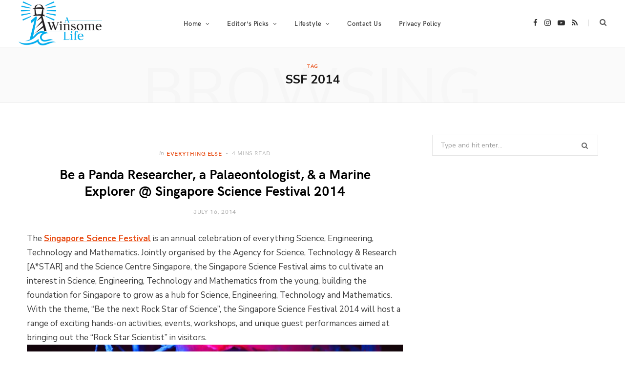

--- FILE ---
content_type: text/html; charset=UTF-8
request_url: https://awinsomelife.org/blog/tag/ssf-2014/
body_size: 85793
content:
<!DOCTYPE html><html lang="en-US"><head><meta charset="UTF-8"/>
<script>var __ezHttpConsent={setByCat:function(src,tagType,attributes,category,force,customSetScriptFn=null){var setScript=function(){if(force||window.ezTcfConsent[category]){if(typeof customSetScriptFn==='function'){customSetScriptFn();}else{var scriptElement=document.createElement(tagType);scriptElement.src=src;attributes.forEach(function(attr){for(var key in attr){if(attr.hasOwnProperty(key)){scriptElement.setAttribute(key,attr[key]);}}});var firstScript=document.getElementsByTagName(tagType)[0];firstScript.parentNode.insertBefore(scriptElement,firstScript);}}};if(force||(window.ezTcfConsent&&window.ezTcfConsent.loaded)){setScript();}else if(typeof getEzConsentData==="function"){getEzConsentData().then(function(ezTcfConsent){if(ezTcfConsent&&ezTcfConsent.loaded){setScript();}else{console.error("cannot get ez consent data");force=true;setScript();}});}else{force=true;setScript();console.error("getEzConsentData is not a function");}},};</script>
<script>var ezTcfConsent=window.ezTcfConsent?window.ezTcfConsent:{loaded:false,store_info:false,develop_and_improve_services:false,measure_ad_performance:false,measure_content_performance:false,select_basic_ads:false,create_ad_profile:false,select_personalized_ads:false,create_content_profile:false,select_personalized_content:false,understand_audiences:false,use_limited_data_to_select_content:false,};function getEzConsentData(){return new Promise(function(resolve){document.addEventListener("ezConsentEvent",function(event){var ezTcfConsent=event.detail.ezTcfConsent;resolve(ezTcfConsent);});});}</script>
<script>if(typeof _setEzCookies!=='function'){function _setEzCookies(ezConsentData){var cookies=window.ezCookieQueue;for(var i=0;i<cookies.length;i++){var cookie=cookies[i];if(ezConsentData&&ezConsentData.loaded&&ezConsentData[cookie.tcfCategory]){document.cookie=cookie.name+"="+cookie.value;}}}}
window.ezCookieQueue=window.ezCookieQueue||[];if(typeof addEzCookies!=='function'){function addEzCookies(arr){window.ezCookieQueue=[...window.ezCookieQueue,...arr];}}
addEzCookies([]);if(window.ezTcfConsent&&window.ezTcfConsent.loaded){_setEzCookies(window.ezTcfConsent);}else if(typeof getEzConsentData==="function"){getEzConsentData().then(function(ezTcfConsent){if(ezTcfConsent&&ezTcfConsent.loaded){_setEzCookies(window.ezTcfConsent);}else{console.error("cannot get ez consent data");_setEzCookies(window.ezTcfConsent);}});}else{console.error("getEzConsentData is not a function");_setEzCookies(window.ezTcfConsent);}</script>
<script data-ezscrex='false' data-cfasync='false' data-pagespeed-no-defer>var __ez=__ez||{};__ez.stms=Date.now();__ez.evt={};__ez.script={};__ez.ck=__ez.ck||{};__ez.template={};__ez.template.isOrig=true;window.__ezScriptHost="//www.ezojs.com";__ez.queue=__ez.queue||function(){var e=0,i=0,t=[],n=!1,o=[],r=[],s=!0,a=function(e,i,n,o,r,s,a){var l=arguments.length>7&&void 0!==arguments[7]?arguments[7]:window,d=this;this.name=e,this.funcName=i,this.parameters=null===n?null:w(n)?n:[n],this.isBlock=o,this.blockedBy=r,this.deleteWhenComplete=s,this.isError=!1,this.isComplete=!1,this.isInitialized=!1,this.proceedIfError=a,this.fWindow=l,this.isTimeDelay=!1,this.process=function(){f("... func = "+e),d.isInitialized=!0,d.isComplete=!0,f("... func.apply: "+e);var i=d.funcName.split("."),n=null,o=this.fWindow||window;i.length>3||(n=3===i.length?o[i[0]][i[1]][i[2]]:2===i.length?o[i[0]][i[1]]:o[d.funcName]),null!=n&&n.apply(null,this.parameters),!0===d.deleteWhenComplete&&delete t[e],!0===d.isBlock&&(f("----- F'D: "+d.name),m())}},l=function(e,i,t,n,o,r,s){var a=arguments.length>7&&void 0!==arguments[7]?arguments[7]:window,l=this;this.name=e,this.path=i,this.async=o,this.defer=r,this.isBlock=t,this.blockedBy=n,this.isInitialized=!1,this.isError=!1,this.isComplete=!1,this.proceedIfError=s,this.fWindow=a,this.isTimeDelay=!1,this.isPath=function(e){return"/"===e[0]&&"/"!==e[1]},this.getSrc=function(e){return void 0!==window.__ezScriptHost&&this.isPath(e)&&"banger.js"!==this.name?window.__ezScriptHost+e:e},this.process=function(){l.isInitialized=!0,f("... file = "+e);var i=this.fWindow?this.fWindow.document:document,t=i.createElement("script");t.src=this.getSrc(this.path),!0===o?t.async=!0:!0===r&&(t.defer=!0),t.onerror=function(){var e={url:window.location.href,name:l.name,path:l.path,user_agent:window.navigator.userAgent};"undefined"!=typeof _ezaq&&(e.pageview_id=_ezaq.page_view_id);var i=encodeURIComponent(JSON.stringify(e)),t=new XMLHttpRequest;t.open("GET","//g.ezoic.net/ezqlog?d="+i,!0),t.send(),f("----- ERR'D: "+l.name),l.isError=!0,!0===l.isBlock&&m()},t.onreadystatechange=t.onload=function(){var e=t.readyState;f("----- F'D: "+l.name),e&&!/loaded|complete/.test(e)||(l.isComplete=!0,!0===l.isBlock&&m())},i.getElementsByTagName("head")[0].appendChild(t)}},d=function(e,i){this.name=e,this.path="",this.async=!1,this.defer=!1,this.isBlock=!1,this.blockedBy=[],this.isInitialized=!0,this.isError=!1,this.isComplete=i,this.proceedIfError=!1,this.isTimeDelay=!1,this.process=function(){}};function c(e,i,n,s,a,d,c,u,f){var m=new l(e,i,n,s,a,d,c,f);!0===u?o[e]=m:r[e]=m,t[e]=m,h(m)}function h(e){!0!==u(e)&&0!=s&&e.process()}function u(e){if(!0===e.isTimeDelay&&!1===n)return f(e.name+" blocked = TIME DELAY!"),!0;if(w(e.blockedBy))for(var i=0;i<e.blockedBy.length;i++){var o=e.blockedBy[i];if(!1===t.hasOwnProperty(o))return f(e.name+" blocked = "+o),!0;if(!0===e.proceedIfError&&!0===t[o].isError)return!1;if(!1===t[o].isComplete)return f(e.name+" blocked = "+o),!0}return!1}function f(e){var i=window.location.href,t=new RegExp("[?&]ezq=([^&#]*)","i").exec(i);"1"===(t?t[1]:null)&&console.debug(e)}function m(){++e>200||(f("let's go"),p(o),p(r))}function p(e){for(var i in e)if(!1!==e.hasOwnProperty(i)){var t=e[i];!0===t.isComplete||u(t)||!0===t.isInitialized||!0===t.isError?!0===t.isError?f(t.name+": error"):!0===t.isComplete?f(t.name+": complete already"):!0===t.isInitialized&&f(t.name+": initialized already"):t.process()}}function w(e){return"[object Array]"==Object.prototype.toString.call(e)}return window.addEventListener("load",(function(){setTimeout((function(){n=!0,f("TDELAY -----"),m()}),5e3)}),!1),{addFile:c,addFileOnce:function(e,i,n,o,r,s,a,l,d){t[e]||c(e,i,n,o,r,s,a,l,d)},addDelayFile:function(e,i){var n=new l(e,i,!1,[],!1,!1,!0);n.isTimeDelay=!0,f(e+" ...  FILE! TDELAY"),r[e]=n,t[e]=n,h(n)},addFunc:function(e,n,s,l,d,c,u,f,m,p){!0===c&&(e=e+"_"+i++);var w=new a(e,n,s,l,d,u,f,p);!0===m?o[e]=w:r[e]=w,t[e]=w,h(w)},addDelayFunc:function(e,i,n){var o=new a(e,i,n,!1,[],!0,!0);o.isTimeDelay=!0,f(e+" ...  FUNCTION! TDELAY"),r[e]=o,t[e]=o,h(o)},items:t,processAll:m,setallowLoad:function(e){s=e},markLoaded:function(e){if(e&&0!==e.length){if(e in t){var i=t[e];!0===i.isComplete?f(i.name+" "+e+": error loaded duplicate"):(i.isComplete=!0,i.isInitialized=!0)}else t[e]=new d(e,!0);f("markLoaded dummyfile: "+t[e].name)}},logWhatsBlocked:function(){for(var e in t)!1!==t.hasOwnProperty(e)&&u(t[e])}}}();__ez.evt.add=function(e,t,n){e.addEventListener?e.addEventListener(t,n,!1):e.attachEvent?e.attachEvent("on"+t,n):e["on"+t]=n()},__ez.evt.remove=function(e,t,n){e.removeEventListener?e.removeEventListener(t,n,!1):e.detachEvent?e.detachEvent("on"+t,n):delete e["on"+t]};__ez.script.add=function(e){var t=document.createElement("script");t.src=e,t.async=!0,t.type="text/javascript",document.getElementsByTagName("head")[0].appendChild(t)};__ez.dot=__ez.dot||{};__ez.queue.addFileOnce('/detroitchicago/boise.js', '//go.ezodn.com/detroitchicago/boise.js?gcb=195-0&cb=5', true, [], true, false, true, false);__ez.queue.addFileOnce('/parsonsmaize/abilene.js', '//go.ezodn.com/parsonsmaize/abilene.js?gcb=195-0&cb=e80eca0cdb', true, [], true, false, true, false);__ez.queue.addFileOnce('/parsonsmaize/mulvane.js', '//go.ezodn.com/parsonsmaize/mulvane.js?gcb=195-0&cb=e75e48eec0', true, ['/parsonsmaize/abilene.js'], true, false, true, false);__ez.queue.addFileOnce('/detroitchicago/birmingham.js', '//go.ezodn.com/detroitchicago/birmingham.js?gcb=195-0&cb=539c47377c', true, ['/parsonsmaize/abilene.js'], true, false, true, false);</script>
<script data-ezscrex="false" type="text/javascript" data-cfasync="false">window._ezaq = Object.assign({"ad_cache_level":0,"adpicker_placement_cnt":0,"ai_placeholder_cache_level":0,"ai_placeholder_placement_cnt":-1,"author":"delta","domain":"awinsomelife.org","domain_id":364684,"ezcache_level":0,"ezcache_skip_code":0,"has_bad_image":0,"has_bad_words":0,"is_sitespeed":0,"lt_cache_level":0,"response_size":397005,"response_size_orig":391143,"response_time_orig":0,"template_id":120,"url":"https://awinsomelife.org/blog/tag/ssf-2014/","word_count":0,"worst_bad_word_level":0}, typeof window._ezaq !== "undefined" ? window._ezaq : {});__ez.queue.markLoaded('ezaqBaseReady');</script>
<script type='text/javascript' data-ezscrex='false' data-cfasync='false'>
window.ezAnalyticsStatic = true;
window._ez_send_requests_through_ezoic = true;window.ezWp = true;
function analyticsAddScript(script) {
	var ezDynamic = document.createElement('script');
	ezDynamic.type = 'text/javascript';
	ezDynamic.innerHTML = script;
	document.head.appendChild(ezDynamic);
}
function getCookiesWithPrefix() {
    var allCookies = document.cookie.split(';');
    var cookiesWithPrefix = {};

    for (var i = 0; i < allCookies.length; i++) {
        var cookie = allCookies[i].trim();

        for (var j = 0; j < arguments.length; j++) {
            var prefix = arguments[j];
            if (cookie.indexOf(prefix) === 0) {
                var cookieParts = cookie.split('=');
                var cookieName = cookieParts[0];
                var cookieValue = cookieParts.slice(1).join('=');
                cookiesWithPrefix[cookieName] = decodeURIComponent(cookieValue);
                break; // Once matched, no need to check other prefixes
            }
        }
    }

    return cookiesWithPrefix;
}
function productAnalytics() {
	var d = {"dhh":"//go.ezodn.com","pr":[6],"omd5":"b7b1a026f95e11f4d88c8c424e6075da","nar":"risk score"};
	d.u = _ezaq.url;
	d.p = _ezaq.page_view_id;
	d.v = _ezaq.visit_uuid;
	d.ab = _ezaq.ab_test_id;
	d.e = JSON.stringify(_ezaq);
	d.ref = document.referrer;
	d.c = getCookiesWithPrefix('active_template', 'ez', 'lp_');
	if(typeof ez_utmParams !== 'undefined') {
		d.utm = ez_utmParams;
	}

	var dataText = JSON.stringify(d);
	var xhr = new XMLHttpRequest();
	xhr.open('POST','//g.ezoic.net/ezais/analytics?cb=1', true);
	xhr.onload = function () {
		if (xhr.status!=200) {
            return;
		}

        if(document.readyState !== 'loading') {
            analyticsAddScript(xhr.response);
            return;
        }

        var eventFunc = function() {
            if(document.readyState === 'loading') {
                return;
            }
            document.removeEventListener('readystatechange', eventFunc, false);
            analyticsAddScript(xhr.response);
        };

        document.addEventListener('readystatechange', eventFunc, false);
	};
	xhr.setRequestHeader('Content-Type','text/plain');
	xhr.send(dataText);
}
__ez.queue.addFunc("productAnalytics", "productAnalytics", null, true, ['ezaqBaseReady'], false, false, false, true);
</script><base href="https://awinsomelife.org/blog/tag/ssf-2014/"/>

	
	<meta http-equiv="x-ua-compatible" content="ie=edge"/>
	<meta name="viewport" content="width=device-width, initial-scale=1"/>
	<link rel="pingback" href="https://awinsomelife.org/xmlrpc.php"/>
	<link rel="profile" href="http://gmpg.org/xfn/11"/>
	
	<meta name="robots" content="index, follow, max-image-preview:large, max-snippet:-1, max-video-preview:-1"/>
<script id="cookieyes" type="text/javascript" src="https://cdn-cookieyes.com/client_data/7393c4066a71788028e7ce57/script.js"></script><!-- Google tag (gtag.js) consent mode dataLayer added by Site Kit -->
<script type="text/javascript" id="google_gtagjs-js-consent-mode-data-layer">
/* <![CDATA[ */
window.dataLayer = window.dataLayer || [];function gtag(){dataLayer.push(arguments);}
gtag('consent', 'default', {"ad_personalization":"denied","ad_storage":"denied","ad_user_data":"denied","analytics_storage":"denied","functionality_storage":"denied","security_storage":"denied","personalization_storage":"denied","region":["AT","BE","BG","CH","CY","CZ","DE","DK","EE","ES","FI","FR","GB","GR","HR","HU","IE","IS","IT","LI","LT","LU","LV","MT","NL","NO","PL","PT","RO","SE","SI","SK"],"wait_for_update":500});
window._googlesitekitConsentCategoryMap = {"statistics":["analytics_storage"],"marketing":["ad_storage","ad_user_data","ad_personalization"],"functional":["functionality_storage","security_storage"],"preferences":["personalization_storage"]};
window._googlesitekitConsents = {"ad_personalization":"denied","ad_storage":"denied","ad_user_data":"denied","analytics_storage":"denied","functionality_storage":"denied","security_storage":"denied","personalization_storage":"denied","region":["AT","BE","BG","CH","CY","CZ","DE","DK","EE","ES","FI","FR","GB","GR","HR","HU","IE","IS","IT","LI","LT","LU","LV","MT","NL","NO","PL","PT","RO","SE","SI","SK"],"wait_for_update":500};
/* ]]> */
</script>
<!-- End Google tag (gtag.js) consent mode dataLayer added by Site Kit -->

	<!-- This site is optimized with the Yoast SEO plugin v26.8 - https://yoast.com/product/yoast-seo-wordpress/ -->
	<title>SSF 2014 Archives - A Winsome Life</title>
	<link rel="canonical" href="https://awinsomelife.org/blog/tag/ssf-2014/"/>
	<meta property="og:locale" content="en_US"/>
	<meta property="og:type" content="article"/>
	<meta property="og:title" content="SSF 2014 Archives - A Winsome Life"/>
	<meta property="og:url" content="https://awinsomelife.org/blog/tag/ssf-2014/"/>
	<meta property="og:site_name" content="A Winsome Life"/>
	<meta name="twitter:card" content="summary_large_image"/>
	<meta name="twitter:site" content="@awinsomelife"/>
	<script type="application/ld+json" class="yoast-schema-graph">{"@context":"https://schema.org","@graph":[{"@type":"CollectionPage","@id":"https://awinsomelife.org/blog/tag/ssf-2014/","url":"https://awinsomelife.org/blog/tag/ssf-2014/","name":"SSF 2014 Archives - A Winsome Life","isPartOf":{"@id":"https://awinsomelife.org/#website"},"breadcrumb":{"@id":"https://awinsomelife.org/blog/tag/ssf-2014/#breadcrumb"},"inLanguage":"en-US"},{"@type":"BreadcrumbList","@id":"https://awinsomelife.org/blog/tag/ssf-2014/#breadcrumb","itemListElement":[{"@type":"ListItem","position":1,"name":"Home","item":"https://awinsomelife.org/"},{"@type":"ListItem","position":2,"name":"SSF 2014"}]},{"@type":"WebSite","@id":"https://awinsomelife.org/#website","url":"https://awinsomelife.org/","name":"Singapore Lifestyle Blogazine- A Winsome Life","description":"Singapore Lifestyle Blogazine","publisher":{"@id":"https://awinsomelife.org/#organization"},"potentialAction":[{"@type":"SearchAction","target":{"@type":"EntryPoint","urlTemplate":"https://awinsomelife.org/?s={search_term_string}"},"query-input":{"@type":"PropertyValueSpecification","valueRequired":true,"valueName":"search_term_string"}}],"inLanguage":"en-US"},{"@type":"Organization","@id":"https://awinsomelife.org/#organization","name":"A Winsome Life","url":"https://awinsomelife.org/","logo":{"@type":"ImageObject","inLanguage":"en-US","@id":"https://awinsomelife.org/#/schema/logo/image/","url":"https://i1.wp.com/awinsomelife.org/wp-content/uploads/2018/06/A-Winsome-Life-Logo.jpg?fit=552%2C552&ssl=1","contentUrl":"https://i1.wp.com/awinsomelife.org/wp-content/uploads/2018/06/A-Winsome-Life-Logo.jpg?fit=552%2C552&ssl=1","width":552,"height":552,"caption":"A Winsome Life"},"image":{"@id":"https://awinsomelife.org/#/schema/logo/image/"},"sameAs":["https://x.com/awinsomelife","http://www.instagram.com/awinsomelife","http://www.youtube.com/awinsomelife"]}]}</script>
	<!-- / Yoast SEO plugin. -->


<link rel="dns-prefetch" href="//js.hs-scripts.com"/>
<link rel="dns-prefetch" href="//www.googletagmanager.com"/>
<link rel="dns-prefetch" href="//stats.wp.com"/>
<link rel="dns-prefetch" href="//fonts.googleapis.com"/>
<link rel="dns-prefetch" href="//v0.wordpress.com"/>
<link rel="dns-prefetch" href="//pagead2.googlesyndication.com"/>
<link rel="preconnect" href="//i0.wp.com"/>
<script>(()=>{"use strict";const e=[400,500,600,700,800,900],t=e=>`wprm-min-${e}`,n=e=>`wprm-max-${e}`,s=new Set,o="ResizeObserver"in window,r=o?new ResizeObserver((e=>{for(const t of e)c(t.target)})):null,i=.5/(window.devicePixelRatio||1);function c(s){const o=s.getBoundingClientRect().width||0;for(let r=0;r<e.length;r++){const c=e[r],a=o<=c+i;o>c+i?s.classList.add(t(c)):s.classList.remove(t(c)),a?s.classList.add(n(c)):s.classList.remove(n(c))}}function a(e){s.has(e)||(s.add(e),r&&r.observe(e),c(e))}!function(e=document){e.querySelectorAll(".wprm-recipe").forEach(a)}();if(new MutationObserver((e=>{for(const t of e)for(const e of t.addedNodes)e instanceof Element&&(e.matches?.(".wprm-recipe")&&a(e),e.querySelectorAll?.(".wprm-recipe").forEach(a))})).observe(document.documentElement,{childList:!0,subtree:!0}),!o){let e=0;addEventListener("resize",(()=>{e&&cancelAnimationFrame(e),e=requestAnimationFrame((()=>s.forEach(c)))}),{passive:!0})}})();</script>		<style>
			.lazyload,
			.lazyloading {
				max-width: 100%;
			}
		</style>
		<style id="wp-img-auto-sizes-contain-inline-css" type="text/css">
img:is([sizes=auto i],[sizes^="auto," i]){contain-intrinsic-size:3000px 1500px}
/*# sourceURL=wp-img-auto-sizes-contain-inline-css */
</style>
<link rel="stylesheet" id="litespeed-cache-dummy-css" href="https://awinsomelife.org/wp-content/plugins/litespeed-cache/assets/css/litespeed-dummy.css?ver=6.9" type="text/css" media="all"/>
<link rel="stylesheet" id="wprm-public-css" href="https://awinsomelife.org/wp-content/plugins/wp-recipe-maker/dist/public-modern.css?ver=10.3.2" type="text/css" media="all"/>
<link rel="stylesheet" id="sbi_styles-css" href="https://awinsomelife.org/wp-content/plugins/instagram-feed/css/sbi-styles.min.css?ver=6.10.0" type="text/css" media="all"/>
<style id="wp-emoji-styles-inline-css" type="text/css">

	img.wp-smiley, img.emoji {
		display: inline !important;
		border: none !important;
		box-shadow: none !important;
		height: 1em !important;
		width: 1em !important;
		margin: 0 0.07em !important;
		vertical-align: -0.1em !important;
		background: none !important;
		padding: 0 !important;
	}
/*# sourceURL=wp-emoji-styles-inline-css */
</style>
<link rel="stylesheet" id="wp-block-library-css" href="https://awinsomelife.org/wp-includes/css/dist/block-library/style.min.css?ver=6.9" type="text/css" media="all"/>
<style id="wp-block-library-inline-css" type="text/css">
/*wp_block_styles_on_demand_placeholder:69761db576738*/
/*# sourceURL=wp-block-library-inline-css */
</style>
<style id="classic-theme-styles-inline-css" type="text/css">
/*! This file is auto-generated */
.wp-block-button__link{color:#fff;background-color:#32373c;border-radius:9999px;box-shadow:none;text-decoration:none;padding:calc(.667em + 2px) calc(1.333em + 2px);font-size:1.125em}.wp-block-file__button{background:#32373c;color:#fff;text-decoration:none}
/*# sourceURL=/wp-includes/css/classic-themes.min.css */
</style>
<link rel="stylesheet" id="pdfp-public-css" href="https://awinsomelife.org/wp-content/plugins/pdf-poster/build/public.css?ver=1769348533" type="text/css" media="all"/>
<link rel="stylesheet" id="woocommerce-layout-css" href="https://awinsomelife.org/wp-content/plugins/woocommerce/assets/css/woocommerce-layout.css?ver=10.4.3" type="text/css" media="all"/>
<style id="woocommerce-layout-inline-css" type="text/css">

	.infinite-scroll .woocommerce-pagination {
		display: none;
	}
/*# sourceURL=woocommerce-layout-inline-css */
</style>
<link rel="stylesheet" id="woocommerce-general-css" href="https://awinsomelife.org/wp-content/plugins/woocommerce/assets/css/woocommerce.css?ver=10.4.3" type="text/css" media="all"/>
<style id="woocommerce-inline-inline-css" type="text/css">
.woocommerce form .form-row .required { visibility: visible; }
/*# sourceURL=woocommerce-inline-inline-css */
</style>
<link rel="stylesheet" id="pb-accordion-blocks-style-css" href="https://awinsomelife.org/wp-content/plugins/accordion-blocks/build/index.css?ver=1.5.0" type="text/css" media="all"/>
<link rel="stylesheet" id="contact-form-7-css" href="https://awinsomelife.org/wp-content/plugins/contact-form-7/includes/css/styles.css?ver=6.1.4" type="text/css" media="all"/>
<link rel="stylesheet" id="egcf-style-css" href="https://awinsomelife.org/wp-content/plugins/easy-gdpr-consent-mailchimp/css/main.css?ver=1.0.1" type="text/css" media="all"/>
<link rel="stylesheet" id="cheerup-fonts-css" href="https://fonts.googleapis.com/css?family=Nunito+Sans%3A400%2C400i%2C700%2C800%7CIBM+Plex+Serif%3A400" type="text/css" media="all"/>
<link rel="stylesheet" id="cheerup-core-css" href="https://awinsomelife.org/wp-content/themes/cheerup/style.css?ver=8.0.0" type="text/css" media="all"/>
<link rel="stylesheet" id="cheerup-icons-css" href="https://awinsomelife.org/wp-content/themes/cheerup/css/icons/icons.css?ver=8.0.0" type="text/css" media="all"/>
<link rel="stylesheet" id="cheerup-lightbox-css" href="https://awinsomelife.org/wp-content/themes/cheerup/css/lightbox.css?ver=8.0.0" type="text/css" media="all"/>
<link rel="stylesheet" id="cheerup-woocommerce-css" href="https://awinsomelife.org/wp-content/themes/cheerup/css/woocommerce.css?ver=6.9" type="text/css" media="all"/>
<link rel="stylesheet" id="cheerup-skin-css" href="https://awinsomelife.org/wp-content/themes/cheerup/css/skin-lifestyle.css?ver=8.0.0" type="text/css" media="all"/>
<style id="cheerup-skin-inline-css" type="text/css">
.sidebar .widget-title .title { font-size: 13px; font-weight: 600; }
.navigation.inline .menu > li > a { font-size: 13px; font-weight: 600; }
.navigation.inline .menu > li li a { font-size: 12px; font-weight: 600; }
@media (min-width: 940px) and (max-width: 1200px) { .navigation.inline .menu > li > a { font-size: calc(10px + (13px - 10px) * .7); } }


/*# sourceURL=cheerup-skin-inline-css */
</style>
<link rel="stylesheet" id="cheerup-font-hk-grotesk-css" href="https://awinsomelife.org/wp-content/themes/cheerup/css/fonts/hk-grotesk.css?ver=8.0.0" type="text/css" media="all"/>
<script type="text/javascript" src="https://awinsomelife.org/wp-includes/js/jquery/jquery.min.js?ver=3.7.1" id="jquery-core-js"></script>
<script type="text/javascript" src="https://awinsomelife.org/wp-includes/js/jquery/jquery-migrate.min.js?ver=3.4.1" id="jquery-migrate-js"></script>
<script type="text/javascript" id="cheerup-lazy-inline-js-after">
/* <![CDATA[ */
/**
 * @copyright ThemeSphere
 * @preserve
 */
var BunyadLazy={};BunyadLazy.load=function(){function a(e,n){var t={};e.dataset.bgset&&e.dataset.sizes?(t.sizes=e.dataset.sizes,t.srcset=e.dataset.bgset):t.src=e.dataset.bgsrc,function(t){var a=t.dataset.ratio;if(0<a){const e=t.parentElement;if(e.classList.contains("media-ratio")){const n=e.style;n.getPropertyValue("--a-ratio")||(n.paddingBottom=100/a+"%")}}}(e);var a,o=document.createElement("img");for(a in o.onload=function(){var t="url('"+(o.currentSrc||o.src)+"')",a=e.style;a.backgroundImage!==t&&requestAnimationFrame(()=>{a.backgroundImage=t,n&&n()}),o.onload=null,o.onerror=null,o=null},o.onerror=o.onload,t)o.setAttribute(a,t[a]);o&&o.complete&&0<o.naturalWidth&&o.onload&&o.onload()}function e(t){t.dataset.loaded||a(t,()=>{document.dispatchEvent(new Event("lazyloaded")),t.dataset.loaded=1})}function n(t){"complete"===document.readyState?t():window.addEventListener("load",t)}return{initEarly:function(){var t,a=()=>{document.querySelectorAll(".img.bg-cover:not(.lazyload)").forEach(e)};"complete"!==document.readyState?(t=setInterval(a,150),n(()=>{a(),clearInterval(t)})):a()},callOnLoad:n,initBgImages:function(t){t&&n(()=>{document.querySelectorAll(".img.bg-cover").forEach(e)})},bgLoad:a}}(),BunyadLazy.load.initEarly();
//# sourceURL=cheerup-lazy-inline-js-after
/* ]]> */
</script>
<script type="text/javascript" src="https://awinsomelife.org/wp-content/plugins/woocommerce/assets/js/jquery-blockui/jquery.blockUI.min.js?ver=2.7.0-wc.10.4.3" id="wc-jquery-blockui-js" data-wp-strategy="defer"></script>
<script type="text/javascript" id="wc-add-to-cart-js-extra">
/* <![CDATA[ */
var wc_add_to_cart_params = {"ajax_url":"/wp-admin/admin-ajax.php","wc_ajax_url":"/?wc-ajax=%%endpoint%%","i18n_view_cart":"View cart","cart_url":"https://awinsomelife.org/cart/","is_cart":"","cart_redirect_after_add":"no"};
//# sourceURL=wc-add-to-cart-js-extra
/* ]]> */
</script>
<script type="text/javascript" src="https://awinsomelife.org/wp-content/plugins/woocommerce/assets/js/frontend/add-to-cart.min.js?ver=10.4.3" id="wc-add-to-cart-js" data-wp-strategy="defer"></script>
<script type="text/javascript" src="https://awinsomelife.org/wp-content/plugins/woocommerce/assets/js/js-cookie/js.cookie.min.js?ver=2.1.4-wc.10.4.3" id="wc-js-cookie-js" defer="defer" data-wp-strategy="defer"></script>
<script type="text/javascript" id="woocommerce-js-extra">
/* <![CDATA[ */
var woocommerce_params = {"ajax_url":"/wp-admin/admin-ajax.php","wc_ajax_url":"/?wc-ajax=%%endpoint%%","i18n_password_show":"Show password","i18n_password_hide":"Hide password"};
//# sourceURL=woocommerce-js-extra
/* ]]> */
</script>
<script type="text/javascript" src="https://awinsomelife.org/wp-content/plugins/woocommerce/assets/js/frontend/woocommerce.min.js?ver=10.4.3" id="woocommerce-js" defer="defer" data-wp-strategy="defer"></script>
<script type="text/javascript" id="egcf-scripts-js-extra">
/* <![CDATA[ */
var EGCF_Plugin = {"ajax_url":"https://awinsomelife.org/wp-admin/admin-ajax.php"};
//# sourceURL=egcf-scripts-js-extra
/* ]]> */
</script>
<script type="text/javascript" src="https://awinsomelife.org/wp-content/plugins/easy-gdpr-consent-mailchimp/js/main.js?ver=1.0.1" id="egcf-scripts-js"></script>
<script type="text/javascript" src="https://awinsomelife.org/wp-content/plugins/js_composer/assets/js/vendors/woocommerce-add-to-cart.js?ver=8.6.1" id="vc_woocommerce-add-to-cart-js-js"></script>

<!-- Google tag (gtag.js) snippet added by Site Kit -->
<!-- Google Analytics snippet added by Site Kit -->
<script type="text/javascript" src="https://www.googletagmanager.com/gtag/js?id=G-Z1MXEQ5TMM" id="google_gtagjs-js" async=""></script>
<script type="text/javascript" id="google_gtagjs-js-after">
/* <![CDATA[ */
window.dataLayer = window.dataLayer || [];function gtag(){dataLayer.push(arguments);}
gtag("set","linker",{"domains":["awinsomelife.org"]});
gtag("js", new Date());
gtag("set", "developer_id.dZTNiMT", true);
gtag("config", "G-Z1MXEQ5TMM");
//# sourceURL=google_gtagjs-js-after
/* ]]> */
</script>
<script></script><link rel="https://api.w.org/" href="https://awinsomelife.org/wp-json/"/><link rel="alternate" title="JSON" type="application/json" href="https://awinsomelife.org/wp-json/wp/v2/tags/2900"/>			<!-- DO NOT COPY THIS SNIPPET! Start of Page Analytics Tracking for HubSpot WordPress plugin v11.3.37-->
			<script class="hsq-set-content-id" data-content-id="listing-page">
				var _hsq = _hsq || [];
				_hsq.push(["setContentType", "listing-page"]);
			</script>
			<!-- DO NOT COPY THIS SNIPPET! End of Page Analytics Tracking for HubSpot WordPress plugin -->
			        <style>
                    </style>
<script>
		document.head.innerHTML += '<style id="egcf-disable-submit">input[type=submit], button[type=submit] { pointer-events: none; } form { cursor: progress !important; }</style>';
		</script><meta name="generator" content="Site Kit by Google 1.170.0"/><style type="text/css"> .tippy-box[data-theme~="wprm"] { background-color: #333333; color: #FFFFFF; } .tippy-box[data-theme~="wprm"][data-placement^="top"] > .tippy-arrow::before { border-top-color: #333333; } .tippy-box[data-theme~="wprm"][data-placement^="bottom"] > .tippy-arrow::before { border-bottom-color: #333333; } .tippy-box[data-theme~="wprm"][data-placement^="left"] > .tippy-arrow::before { border-left-color: #333333; } .tippy-box[data-theme~="wprm"][data-placement^="right"] > .tippy-arrow::before { border-right-color: #333333; } .tippy-box[data-theme~="wprm"] a { color: #FFFFFF; } .wprm-comment-rating svg { width: 18px !important; height: 18px !important; } img.wprm-comment-rating { width: 90px !important; height: 18px !important; } body { --comment-rating-star-color: #343434; } body { --wprm-popup-font-size: 16px; } body { --wprm-popup-background: #ffffff; } body { --wprm-popup-title: #000000; } body { --wprm-popup-content: #444444; } body { --wprm-popup-button-background: #444444; } body { --wprm-popup-button-text: #ffffff; } body { --wprm-popup-accent: #747B2D; }</style><style type="text/css">.wprm-glossary-term {color: #5A822B;text-decoration: underline;cursor: help;}</style><style type="text/css">.wprm-recipe-template-snippet-basic-buttons {
    font-family: inherit; /* wprm_font_family type=font */
    font-size: 0.9em; /* wprm_font_size type=font_size */
    text-align: center; /* wprm_text_align type=align */
    margin-top: 0px; /* wprm_margin_top type=size */
    margin-bottom: 10px; /* wprm_margin_bottom type=size */
}
.wprm-recipe-template-snippet-basic-buttons a  {
    margin: 5px; /* wprm_margin_button type=size */
    margin: 5px; /* wprm_margin_button type=size */
}

.wprm-recipe-template-snippet-basic-buttons a:first-child {
    margin-left: 0;
}
.wprm-recipe-template-snippet-basic-buttons a:last-child {
    margin-right: 0;
}.wprm-recipe-template-meadow {
    margin: 20px auto;
    background-color: #ffffff; /* wprm_background type=color */
    font-family: "Inter", sans-serif; /* wprm_main_font_family type=font */
    font-size: 16px; /* wprm_main_font_size type=font_size */
    line-height: 1.5em; /* wprm_main_line_height type=font_size */
    color: #000000; /* wprm_main_text type=color */
    max-width: 1600px; /* wprm_max_width type=size */

    --meadow-accent-color: #747B2D; /* wprm_accent_color type=color */
    --meadow-main-background-color: #F3F4EC; /* wprm_main_background_color type=color */

    border: 0;
    border-top: 1px solid var(--meadow-accent-color);

    --meadow-list-border-color: #DEB538; /* wprm_list_border_color type=color */
}
.wprm-recipe-template-meadow a {
    color: #000000; /* wprm_link type=color */
}
.wprm-recipe-template-meadow p, .wprm-recipe-template-meadow li {
    font-family: "Inter", sans-serif; /* wprm_main_font_family type=font */
    font-size: 1em;
    line-height: 1.5em; /* wprm_main_line_height type=font_size */
}
.wprm-recipe-template-meadow li {
    margin: 0 0 0 32px;
    padding: 0;
}
.rtl .wprm-recipe-template-meadow li {
    margin: 0 32px 0 0;
}
.wprm-recipe-template-meadow ol, .wprm-recipe-template-meadow ul {
    margin: 0;
    padding: 0;
}
.wprm-recipe-template-meadow br {
    display: none;
}
.wprm-recipe-template-meadow .wprm-recipe-name,
.wprm-recipe-template-meadow .wprm-recipe-header {
    font-family: "Gloock", serif; /* wprm_header_font_family type=font */
    color: #1e1e1e; /* wprm_header_text type=color */
    line-height: 1.3em; /* wprm_header_line_height type=font_size */
}
.wprm-recipe-template-meadow .wprm-recipe-header * {
    font-family: "Inter", sans-serif; /* wprm_main_font_family type=font */
}
.wprm-recipe-template-meadow h1,
.wprm-recipe-template-meadow h2,
.wprm-recipe-template-meadow h3,
.wprm-recipe-template-meadow h4,
.wprm-recipe-template-meadow h5,
.wprm-recipe-template-meadow h6 {
    font-family: "Gloock", serif; /* wprm_header_font_family type=font */
    color: #1e1e1e; /* wprm_header_text type=color */
    line-height: 1.3em; /* wprm_header_line_height type=font_size */
    margin: 0;
    padding: 0;
}
.wprm-recipe-template-meadow .wprm-recipe-header {
    margin-top: 1.2em;
}
.wprm-recipe-template-meadow h1 {
    font-size: 2.2em; /* wprm_h1_size type=font_size */
}
.wprm-recipe-template-meadow h2 {
    font-size: 2.2em; /* wprm_h2_size type=font_size */
}
.wprm-recipe-template-meadow h3 {
    font-size: 1.8em; /* wprm_h3_size type=font_size */
}
.wprm-recipe-template-meadow h4 {
    font-size: 1em; /* wprm_h4_size type=font_size */
}
.wprm-recipe-template-meadow h5 {
    font-size: 1em; /* wprm_h5_size type=font_size */
}
.wprm-recipe-template-meadow h6 {
    font-size: 1em; /* wprm_h6_size type=font_size */
}
.wprm-recipe-template-meadow .meadow-header-meta {
    max-width: 800px;
    margin: 0 auto;
}.wprm-recipe-template-compact-howto {
    margin: 20px auto;
    background-color: #fafafa; /* wprm_background type=color */
    font-family: -apple-system, BlinkMacSystemFont, "Segoe UI", Roboto, Oxygen-Sans, Ubuntu, Cantarell, "Helvetica Neue", sans-serif; /* wprm_main_font_family type=font */
    font-size: 0.9em; /* wprm_main_font_size type=font_size */
    line-height: 1.5em; /* wprm_main_line_height type=font_size */
    color: #333333; /* wprm_main_text type=color */
    max-width: 650px; /* wprm_max_width type=size */
}
.wprm-recipe-template-compact-howto a {
    color: #3498db; /* wprm_link type=color */
}
.wprm-recipe-template-compact-howto p, .wprm-recipe-template-compact-howto li {
    font-family: -apple-system, BlinkMacSystemFont, "Segoe UI", Roboto, Oxygen-Sans, Ubuntu, Cantarell, "Helvetica Neue", sans-serif; /* wprm_main_font_family type=font */
    font-size: 1em !important;
    line-height: 1.5em !important; /* wprm_main_line_height type=font_size */
}
.wprm-recipe-template-compact-howto li {
    margin: 0 0 0 32px !important;
    padding: 0 !important;
}
.rtl .wprm-recipe-template-compact-howto li {
    margin: 0 32px 0 0 !important;
}
.wprm-recipe-template-compact-howto ol, .wprm-recipe-template-compact-howto ul {
    margin: 0 !important;
    padding: 0 !important;
}
.wprm-recipe-template-compact-howto br {
    display: none;
}
.wprm-recipe-template-compact-howto .wprm-recipe-name,
.wprm-recipe-template-compact-howto .wprm-recipe-header {
    font-family: -apple-system, BlinkMacSystemFont, "Segoe UI", Roboto, Oxygen-Sans, Ubuntu, Cantarell, "Helvetica Neue", sans-serif; /* wprm_header_font_family type=font */
    color: #000000; /* wprm_header_text type=color */
    line-height: 1.3em; /* wprm_header_line_height type=font_size */
}
.wprm-recipe-template-compact-howto .wprm-recipe-header * {
    font-family: -apple-system, BlinkMacSystemFont, "Segoe UI", Roboto, Oxygen-Sans, Ubuntu, Cantarell, "Helvetica Neue", sans-serif; /* wprm_main_font_family type=font */
}
.wprm-recipe-template-compact-howto h1,
.wprm-recipe-template-compact-howto h2,
.wprm-recipe-template-compact-howto h3,
.wprm-recipe-template-compact-howto h4,
.wprm-recipe-template-compact-howto h5,
.wprm-recipe-template-compact-howto h6 {
    font-family: -apple-system, BlinkMacSystemFont, "Segoe UI", Roboto, Oxygen-Sans, Ubuntu, Cantarell, "Helvetica Neue", sans-serif; /* wprm_header_font_family type=font */
    color: #212121; /* wprm_header_text type=color */
    line-height: 1.3em; /* wprm_header_line_height type=font_size */
    margin: 0 !important;
    padding: 0 !important;
}
.wprm-recipe-template-compact-howto .wprm-recipe-header {
    margin-top: 1.2em !important;
}
.wprm-recipe-template-compact-howto h1 {
    font-size: 2em; /* wprm_h1_size type=font_size */
}
.wprm-recipe-template-compact-howto h2 {
    font-size: 1.8em; /* wprm_h2_size type=font_size */
}
.wprm-recipe-template-compact-howto h3 {
    font-size: 1.2em; /* wprm_h3_size type=font_size */
}
.wprm-recipe-template-compact-howto h4 {
    font-size: 1em; /* wprm_h4_size type=font_size */
}
.wprm-recipe-template-compact-howto h5 {
    font-size: 1em; /* wprm_h5_size type=font_size */
}
.wprm-recipe-template-compact-howto h6 {
    font-size: 1em; /* wprm_h6_size type=font_size */
}.wprm-recipe-template-compact-howto {
	border-style: solid; /* wprm_border_style type=border */
	border-width: 1px; /* wprm_border_width type=size */
	border-color: #777777; /* wprm_border type=color */
	border-radius: 0px; /* wprm_border_radius type=size */
	padding: 10px;
}</style>	<style>img#wpstats{display:none}</style>
				<script>
			document.documentElement.className = document.documentElement.className.replace('no-js', 'js');
		</script>
				<style>
			.no-js img.lazyload {
				display: none;
			}

			figure.wp-block-image img.lazyloading {
				min-width: 150px;
			}

			.lazyload,
			.lazyloading {
				--smush-placeholder-width: 100px;
				--smush-placeholder-aspect-ratio: 1/1;
				width: var(--smush-image-width, var(--smush-placeholder-width)) !important;
				aspect-ratio: var(--smush-image-aspect-ratio, var(--smush-placeholder-aspect-ratio)) !important;
			}

						.lazyload, .lazyloading {
				opacity: 0;
			}

			.lazyloaded {
				opacity: 1;
				transition: opacity 400ms;
				transition-delay: 0ms;
			}

					</style>
		<script>var Sphere_Plugin = {"ajaxurl":"https:\/\/awinsomelife.org\/wp-admin\/admin-ajax.php"};</script>	<noscript><style>.woocommerce-product-gallery{ opacity: 1 !important; }</style></noscript>
	
<!-- Google AdSense meta tags added by Site Kit -->
<meta name="google-adsense-platform-account" content="ca-host-pub-2644536267352236"/>
<meta name="google-adsense-platform-domain" content="sitekit.withgoogle.com"/>
<!-- End Google AdSense meta tags added by Site Kit -->

<!-- Google AdSense snippet added by Site Kit -->
<script type="text/javascript" async="async" src="https://pagead2.googlesyndication.com/pagead/js/adsbygoogle.js?client=ca-pub-8988049446545207&amp;host=ca-host-pub-2644536267352236" crossorigin="anonymous"></script>

<!-- End Google AdSense snippet added by Site Kit -->
<link rel="icon" href="https://i0.wp.com/awinsomelife.org/wp-content/uploads/2018/06/cropped-A-Winsome-Life-Logo-1.jpg?fit=32%2C32&amp;ssl=1" sizes="32x32"/>
<link rel="icon" href="https://i0.wp.com/awinsomelife.org/wp-content/uploads/2018/06/cropped-A-Winsome-Life-Logo-1.jpg?fit=192%2C192&amp;ssl=1" sizes="192x192"/>
<link rel="apple-touch-icon" href="https://i0.wp.com/awinsomelife.org/wp-content/uploads/2018/06/cropped-A-Winsome-Life-Logo-1.jpg?fit=180%2C180&amp;ssl=1"/>
<meta name="msapplication-TileImage" content="https://i0.wp.com/awinsomelife.org/wp-content/uploads/2018/06/cropped-A-Winsome-Life-Logo-1.jpg?fit=270%2C270&amp;ssl=1"/>
<noscript><style> .wpb_animate_when_almost_visible { opacity: 1; }</style></noscript>
<script type='text/javascript'>
var ezoTemplate = 'old_site_noads';
var ezouid = '1';
var ezoFormfactor = '1';
</script><script data-ezscrex="false" type='text/javascript'>
var soc_app_id = '0';
var did = 364684;
var ezdomain = 'awinsomelife.org';
var ezoicSearchable = 1;
</script></head>

<body class="archive tag tag-ssf-2014 tag-2900 wp-theme-cheerup theme-cheerup woocommerce-no-js right-sidebar skin-lifestyle has-lb has-lb-s wpb-js-composer js-comp-ver-8.6.1 vc_responsive">


<div class="main-wrap">

	
		
		
<header id="main-head" class="main-head head-nav-below simple has-search-overlay">

	<div class="inner inner-head ts-contain" data-sticky-bar="1">
		<div class="wrap">
		
			<div class="left-contain">
				<span class="mobile-nav"><i class="tsi tsi-bars"></i></span>	
			
						<div class="title">
			
			<a href="https://awinsomelife.org/" title="A Winsome Life" rel="home">
			
							
								
				<img src="https://awinsomelife.org/wp-content/uploads/2018/06/a-winsome-life-e1529820623232.png" class="logo-image" alt="A Winsome Life"/>

						
			</a>
		
		</div>			
			</div>
				
				
			<div class="navigation-wrap inline">
								
				<nav class="navigation navigation-main inline simple light" data-sticky-bar="1">
					<div class="menu-my-menu-container"><ul id="menu-my-menu" class="menu"><li id="menu-item-1615" class="menu-item menu-item-type-custom menu-item-object-custom menu-item-home menu-item-has-children menu-item-1615"><a href="https://awinsomelife.org">Home</a>
<ul class="sub-menu">
	<li id="menu-item-1706" class="menu-item menu-item-type-post_type menu-item-object-page menu-item-1706"><a href="https://awinsomelife.org/melvin-and-jacqueline/">About Melvin &amp; Jacqueline</a></li>
	<li id="menu-item-1616" class="menu-item menu-item-type-post_type menu-item-object-page menu-item-1616"><a href="https://awinsomelife.org/services/">Our Services</a></li>
</ul>
</li>
<li id="menu-item-1628" class="menu-item menu-item-type-taxonomy menu-item-object-category menu-cat-3957 menu-item-has-children item-mega-menu menu-item-1628"><a href="https://awinsomelife.org/blog/category/editors-picks/">Editor’s Picks</a><div class="sub-menu mega-menu wrap">

		
	
	<section class="column recent-posts">

			
<div class="posts-wrap" data-posts="5" data-id="3957" data-page="1" data-pages="50">
	<div class="ts-row cf posts posts-1">

		
		<div class="column one-fifth post">
			
			<a href="https://awinsomelife.org/blog/2025/12/05/essential-wisdom-our-5-best-day-trips-from-perth-expectation-vs-reality/" class="image-link media-ratio ratio-3-2"><span data-bgsrc="https://i0.wp.com/awinsomelife.org/wp-content/uploads/2025/12/IMG_6963-scaled.jpg?fit=768%2C1024&amp;ssl=1" class="img bg-cover wp-post-image attachment-cheerup-768 size-cheerup-768 lazyload" role="img" data-bgset="https://i0.wp.com/awinsomelife.org/wp-content/uploads/2025/12/IMG_6963-scaled.jpg?w=1920&amp;ssl=1 1920w, https://i0.wp.com/awinsomelife.org/wp-content/uploads/2025/12/IMG_6963-scaled.jpg?resize=225%2C300&amp;ssl=1 225w, https://i0.wp.com/awinsomelife.org/wp-content/uploads/2025/12/IMG_6963-scaled.jpg?resize=768%2C1024&amp;ssl=1 768w, https://i0.wp.com/awinsomelife.org/wp-content/uploads/2025/12/IMG_6963-scaled.jpg?resize=1152%2C1536&amp;ssl=1 1152w, https://i0.wp.com/awinsomelife.org/wp-content/uploads/2025/12/IMG_6963-scaled.jpg?resize=1536%2C2048&amp;ssl=1 1536w, https://i0.wp.com/awinsomelife.org/wp-content/uploads/2025/12/IMG_6963-scaled.jpg?resize=175%2C233&amp;ssl=1 175w, https://i0.wp.com/awinsomelife.org/wp-content/uploads/2025/12/IMG_6963-scaled.jpg?resize=450%2C600&amp;ssl=1 450w, https://i0.wp.com/awinsomelife.org/wp-content/uploads/2025/12/IMG_6963-scaled.jpg?resize=1170%2C1560&amp;ssl=1 1170w, https://i0.wp.com/awinsomelife.org/wp-content/uploads/2025/12/IMG_6963-scaled.jpg?resize=600%2C800&amp;ssl=1 600w, https://i0.wp.com/awinsomelife.org/wp-content/uploads/2025/12/IMG_6963-scaled.jpg?resize=1320%2C1760&amp;ssl=1 1320w" data-sizes="(max-width: 270px) 100vw, 270px" title="Essential Wisdom: Our 5 Best Day Trips from Perth (Expectation vs. Reality)"></span></a>			
			<a href="https://awinsomelife.org/blog/2025/12/05/essential-wisdom-our-5-best-day-trips-from-perth-expectation-vs-reality/" class="post-title">Essential Wisdom: Our 5 Best Day Trips from Perth (Expectation vs. Reality)</a>
	
			<div class="post-meta post-meta-b has-below"><div class="below meta-below"><a href="https://awinsomelife.org/blog/2025/12/05/essential-wisdom-our-5-best-day-trips-from-perth-expectation-vs-reality/" class="meta-item date-link">
						<time class="post-date" datetime="2025-12-05T07:39:00+08:00">December 5, 2025</time>
					</a></div></div>		</div>
		
		
		<div class="column one-fifth post">
			
			<a href="https://awinsomelife.org/blog/2025/12/04/our-wa-story-the-drama-and-delight-of-a-12-day-trip-van-life-vs-city-sprint/" class="image-link media-ratio ratio-3-2"><span data-bgsrc="https://i0.wp.com/awinsomelife.org/wp-content/uploads/2025/12/IMG_5734-2-scaled.jpg?fit=768%2C1024&amp;ssl=1" class="img bg-cover wp-post-image attachment-cheerup-768 size-cheerup-768 lazyload" role="img" data-bgset="https://i0.wp.com/awinsomelife.org/wp-content/uploads/2025/12/IMG_5734-2-scaled.jpg?w=1920&amp;ssl=1 1920w, https://i0.wp.com/awinsomelife.org/wp-content/uploads/2025/12/IMG_5734-2-scaled.jpg?resize=225%2C300&amp;ssl=1 225w, https://i0.wp.com/awinsomelife.org/wp-content/uploads/2025/12/IMG_5734-2-scaled.jpg?resize=768%2C1024&amp;ssl=1 768w, https://i0.wp.com/awinsomelife.org/wp-content/uploads/2025/12/IMG_5734-2-scaled.jpg?resize=1152%2C1536&amp;ssl=1 1152w, https://i0.wp.com/awinsomelife.org/wp-content/uploads/2025/12/IMG_5734-2-scaled.jpg?resize=1536%2C2048&amp;ssl=1 1536w, https://i0.wp.com/awinsomelife.org/wp-content/uploads/2025/12/IMG_5734-2-scaled.jpg?resize=175%2C233&amp;ssl=1 175w, https://i0.wp.com/awinsomelife.org/wp-content/uploads/2025/12/IMG_5734-2-scaled.jpg?resize=450%2C600&amp;ssl=1 450w, https://i0.wp.com/awinsomelife.org/wp-content/uploads/2025/12/IMG_5734-2-scaled.jpg?resize=1170%2C1560&amp;ssl=1 1170w, https://i0.wp.com/awinsomelife.org/wp-content/uploads/2025/12/IMG_5734-2-scaled.jpg?resize=600%2C800&amp;ssl=1 600w, https://i0.wp.com/awinsomelife.org/wp-content/uploads/2025/12/IMG_5734-2-scaled.jpg?resize=1320%2C1760&amp;ssl=1 1320w" data-sizes="(max-width: 270px) 100vw, 270px" title="Our WA Story: The Drama and Delight of a 12-Day Trip (Van Life vs. City Sprint)"></span></a>			
			<a href="https://awinsomelife.org/blog/2025/12/04/our-wa-story-the-drama-and-delight-of-a-12-day-trip-van-life-vs-city-sprint/" class="post-title">Our WA Story: The Drama and Delight of a 12-Day Trip (Van Life vs. City Sprint)</a>
	
			<div class="post-meta post-meta-b has-below"><div class="below meta-below"><a href="https://awinsomelife.org/blog/2025/12/04/our-wa-story-the-drama-and-delight-of-a-12-day-trip-van-life-vs-city-sprint/" class="meta-item date-link">
						<time class="post-date" datetime="2025-12-04T07:11:00+08:00">December 4, 2025</time>
					</a></div></div>		</div>
		
		
		<div class="column one-fifth post">
			
			<a href="https://awinsomelife.org/blog/2025/12/02/van-life-realities-the-honest-guide-to-your-5-day-campervan-trip/" class="image-link media-ratio ratio-3-2"><span data-bgsrc="https://i0.wp.com/awinsomelife.org/wp-content/uploads/2025/12/IMG_8489-1-scaled.jpg?fit=768%2C1024&amp;ssl=1" class="img bg-cover wp-post-image attachment-cheerup-768 size-cheerup-768 lazyload" role="img" data-bgset="https://i0.wp.com/awinsomelife.org/wp-content/uploads/2025/12/IMG_8489-1-scaled.jpg?w=1920&amp;ssl=1 1920w, https://i0.wp.com/awinsomelife.org/wp-content/uploads/2025/12/IMG_8489-1-scaled.jpg?resize=225%2C300&amp;ssl=1 225w, https://i0.wp.com/awinsomelife.org/wp-content/uploads/2025/12/IMG_8489-1-scaled.jpg?resize=768%2C1024&amp;ssl=1 768w, https://i0.wp.com/awinsomelife.org/wp-content/uploads/2025/12/IMG_8489-1-scaled.jpg?resize=1152%2C1536&amp;ssl=1 1152w, https://i0.wp.com/awinsomelife.org/wp-content/uploads/2025/12/IMG_8489-1-scaled.jpg?resize=1536%2C2048&amp;ssl=1 1536w, https://i0.wp.com/awinsomelife.org/wp-content/uploads/2025/12/IMG_8489-1-scaled.jpg?resize=175%2C233&amp;ssl=1 175w, https://i0.wp.com/awinsomelife.org/wp-content/uploads/2025/12/IMG_8489-1-scaled.jpg?resize=450%2C600&amp;ssl=1 450w, https://i0.wp.com/awinsomelife.org/wp-content/uploads/2025/12/IMG_8489-1-scaled.jpg?resize=1170%2C1560&amp;ssl=1 1170w, https://i0.wp.com/awinsomelife.org/wp-content/uploads/2025/12/IMG_8489-1-scaled.jpg?resize=600%2C800&amp;ssl=1 600w, https://i0.wp.com/awinsomelife.org/wp-content/uploads/2025/12/IMG_8489-1-scaled.jpg?resize=1320%2C1760&amp;ssl=1 1320w" data-sizes="(max-width: 270px) 100vw, 270px" title="Van Life Realities: The Honest Guide to Your 5-Day Campervan Trip"></span></a>			
			<a href="https://awinsomelife.org/blog/2025/12/02/van-life-realities-the-honest-guide-to-your-5-day-campervan-trip/" class="post-title">Van Life Realities: The Honest Guide to Your 5-Day Campervan Trip</a>
	
			<div class="post-meta post-meta-b has-below"><div class="below meta-below"><a href="https://awinsomelife.org/blog/2025/12/02/van-life-realities-the-honest-guide-to-your-5-day-campervan-trip/" class="meta-item date-link">
						<time class="post-date" datetime="2025-12-02T12:14:48+08:00">December 2, 2025</time>
					</a></div></div>		</div>
		
		
		<div class="column one-fifth post">
			
			<a href="https://awinsomelife.org/blog/2025/09/25/a-monster-sized-adventure-at-vivocitys-labubu-mini-market/" class="image-link media-ratio ratio-3-2"><span data-bgsrc="https://i0.wp.com/awinsomelife.org/wp-content/uploads/2025/09/Key-Visual-scaled.jpg?fit=768%2C304&amp;ssl=1" class="img bg-cover wp-post-image attachment-cheerup-768 size-cheerup-768 lazyload" role="img" data-bgset="https://i0.wp.com/awinsomelife.org/wp-content/uploads/2025/09/Key-Visual-scaled.jpg?w=2560&amp;ssl=1 2560w, https://i0.wp.com/awinsomelife.org/wp-content/uploads/2025/09/Key-Visual-scaled.jpg?resize=1024%2C405&amp;ssl=1 1024w, https://i0.wp.com/awinsomelife.org/wp-content/uploads/2025/09/Key-Visual-scaled.jpg?resize=1536%2C608&amp;ssl=1 1536w, https://i0.wp.com/awinsomelife.org/wp-content/uploads/2025/09/Key-Visual-scaled.jpg?resize=2048%2C811&amp;ssl=1 2048w, https://i0.wp.com/awinsomelife.org/wp-content/uploads/2025/09/Key-Visual-scaled.jpg?resize=450%2C178&amp;ssl=1 450w, https://i0.wp.com/awinsomelife.org/wp-content/uploads/2025/09/Key-Visual-scaled.jpg?resize=1170%2C463&amp;ssl=1 1170w, https://i0.wp.com/awinsomelife.org/wp-content/uploads/2025/09/Key-Visual-scaled.jpg?resize=768%2C304&amp;ssl=1 768w, https://i0.wp.com/awinsomelife.org/wp-content/uploads/2025/09/Key-Visual-scaled.jpg?resize=600%2C237&amp;ssl=1 600w, https://i0.wp.com/awinsomelife.org/wp-content/uploads/2025/09/Key-Visual-scaled.jpg?resize=1320%2C522&amp;ssl=1 1320w, https://i0.wp.com/awinsomelife.org/wp-content/uploads/2025/09/Key-Visual-scaled.jpg?w=2310&amp;ssl=1 2310w" data-sizes="(max-width: 270px) 100vw, 270px" title="A Monster-Sized Adventure at VivoCity’s LABUBU Mini Market"></span></a>			
			<a href="https://awinsomelife.org/blog/2025/09/25/a-monster-sized-adventure-at-vivocitys-labubu-mini-market/" class="post-title">A Monster-Sized Adventure at VivoCity’s LABUBU Mini Market</a>
	
			<div class="post-meta post-meta-b has-below"><div class="below meta-below"><a href="https://awinsomelife.org/blog/2025/09/25/a-monster-sized-adventure-at-vivocitys-labubu-mini-market/" class="meta-item date-link">
						<time class="post-date" datetime="2025-09-25T09:14:07+08:00">September 25, 2025</time>
					</a></div></div>		</div>
		
		
		<div class="column one-fifth post">
			
			<a href="https://awinsomelife.org/blog/2025/09/18/an-endless-summer-awaits-lavo-singapore-reopens-with-a-breathtaking-amalfi-coast-makeover/" class="image-link media-ratio ratio-3-2"><span data-bgsrc="https://i0.wp.com/awinsomelife.org/wp-content/uploads/2025/09/Iy1oYN7G.jpg?fit=768%2C480&amp;ssl=1" class="img bg-cover wp-post-image attachment-cheerup-768 size-cheerup-768 lazyload" role="img" data-bgset="https://i0.wp.com/awinsomelife.org/wp-content/uploads/2025/09/Iy1oYN7G.jpg?w=800&amp;ssl=1 800w, https://i0.wp.com/awinsomelife.org/wp-content/uploads/2025/09/Iy1oYN7G.jpg?resize=300%2C188&amp;ssl=1 300w, https://i0.wp.com/awinsomelife.org/wp-content/uploads/2025/09/Iy1oYN7G.jpg?resize=175%2C109&amp;ssl=1 175w, https://i0.wp.com/awinsomelife.org/wp-content/uploads/2025/09/Iy1oYN7G.jpg?resize=450%2C281&amp;ssl=1 450w, https://i0.wp.com/awinsomelife.org/wp-content/uploads/2025/09/Iy1oYN7G.jpg?resize=768%2C480&amp;ssl=1 768w, https://i0.wp.com/awinsomelife.org/wp-content/uploads/2025/09/Iy1oYN7G.jpg?resize=600%2C375&amp;ssl=1 600w" data-sizes="(max-width: 270px) 100vw, 270px" title="An Endless Summer Awaits: LAVO Singapore Reopens with a Breathtaking Amalfi Coast Makeover"></span></a>			
			<a href="https://awinsomelife.org/blog/2025/09/18/an-endless-summer-awaits-lavo-singapore-reopens-with-a-breathtaking-amalfi-coast-makeover/" class="post-title">An Endless Summer Awaits: LAVO Singapore Reopens with a Breathtaking Amalfi Coast Makeover</a>
	
			<div class="post-meta post-meta-b has-below"><div class="below meta-below"><a href="https://awinsomelife.org/blog/2025/09/18/an-endless-summer-awaits-lavo-singapore-reopens-with-a-breathtaking-amalfi-coast-makeover/" class="meta-item date-link">
						<time class="post-date" datetime="2025-09-18T18:00:00+08:00">September 18, 2025</time>
					</a></div></div>		</div>
		
		</div>
</div>
		<div class="navigate">
			<a href="#" class="show-prev disabled"><i class="tsi tsi-angle-left"></i><span class="visuallyhidden">Previous</span></a>
			<a href="#" class="show-next"><i class="tsi tsi-angle-right"></i><span class="visuallyhidden">Next</span></a>
		</div>
		
	</section>

</div></li>
<li id="menu-item-1622" class="menu-item menu-item-type-custom menu-item-object-custom menu-item-has-children menu-item-has-children item-mega-menu menu-item-1622"><a>Lifestyle</a><div class="sub-menu mega-menu wrap">

		
	<div class="column sub-cats">
		
		<ol class="sub-nav">
							
				<li class="menu-item menu-item-type-taxonomy menu-item-object-category menu-cat-4848 menu-item-3272"><a href="https://awinsomelife.org/blog/category/spirituality/">Spirituality</a></li>
				
							
				<li class="menu-item menu-item-type-taxonomy menu-item-object-category menu-cat-4501 menu-item-3273"><a href="https://awinsomelife.org/blog/category/health-relationship/">Health &amp; Relationship</a></li>
				
							
				<li class="menu-item menu-item-type-taxonomy menu-item-object-category menu-cat-237 menu-item-1673"><a href="https://awinsomelife.org/blog/category/travel/">Travel</a></li>
				
							
				<li class="menu-item menu-item-type-taxonomy menu-item-object-category menu-cat-296 menu-item-1671"><a href="https://awinsomelife.org/blog/category/entertainment/">Entertainment</a></li>
				
							
				<li class="menu-item menu-item-type-taxonomy menu-item-object-category menu-cat-23 menu-item-1629"><a href="https://awinsomelife.org/blog/category/automobile/">Automobile</a></li>
				
						
			<li class="menu-item view-all menu-cat-1622"><a href="">View All</a></li>
		</ol>
	
	</div>
	

		
	
	<section class="column recent-posts">

			
<div class="posts-wrap" data-posts="4" data-id="4848" data-page="1" data-pages="4" data-submenu="1">
	<div class="ts-row cf posts posts-1">

		
		<div class="col-3 post">
			
			<a href="https://awinsomelife.org/blog/2025/09/25/week-9-hexagram-9-xiao-chu-small-restraint-%e5%b0%8f%e7%95%9c/" class="image-link media-ratio ratio-3-2"><span data-bgsrc="https://i0.wp.com/awinsomelife.org/wp-content/uploads/2025/09/clouds-cloudporn-weather-lookup-158163.jpeg?fit=768%2C432&amp;ssl=1" class="img bg-cover wp-post-image attachment-cheerup-768 size-cheerup-768 lazyload" role="img" data-bgset="https://i0.wp.com/awinsomelife.org/wp-content/uploads/2025/09/clouds-cloudporn-weather-lookup-158163.jpeg?w=1880&amp;ssl=1 1880w, https://i0.wp.com/awinsomelife.org/wp-content/uploads/2025/09/clouds-cloudporn-weather-lookup-158163.jpeg?resize=300%2C169&amp;ssl=1 300w, https://i0.wp.com/awinsomelife.org/wp-content/uploads/2025/09/clouds-cloudporn-weather-lookup-158163.jpeg?resize=1024%2C576&amp;ssl=1 1024w, https://i0.wp.com/awinsomelife.org/wp-content/uploads/2025/09/clouds-cloudporn-weather-lookup-158163.jpeg?resize=1536%2C864&amp;ssl=1 1536w, https://i0.wp.com/awinsomelife.org/wp-content/uploads/2025/09/clouds-cloudporn-weather-lookup-158163.jpeg?resize=480%2C270&amp;ssl=1 480w, https://i0.wp.com/awinsomelife.org/wp-content/uploads/2025/09/clouds-cloudporn-weather-lookup-158163.jpeg?resize=450%2C253&amp;ssl=1 450w, https://i0.wp.com/awinsomelife.org/wp-content/uploads/2025/09/clouds-cloudporn-weather-lookup-158163.jpeg?resize=1170%2C658&amp;ssl=1 1170w, https://i0.wp.com/awinsomelife.org/wp-content/uploads/2025/09/clouds-cloudporn-weather-lookup-158163.jpeg?resize=768%2C432&amp;ssl=1 768w, https://i0.wp.com/awinsomelife.org/wp-content/uploads/2025/09/clouds-cloudporn-weather-lookup-158163.jpeg?resize=600%2C338&amp;ssl=1 600w, https://i0.wp.com/awinsomelife.org/wp-content/uploads/2025/09/clouds-cloudporn-weather-lookup-158163.jpeg?resize=1320%2C743&amp;ssl=1 1320w" data-sizes="(max-width: 270px) 100vw, 270px" aria-label="grey white clouds"></span></a>			
			<a href="https://awinsomelife.org/blog/2025/09/25/week-9-hexagram-9-xiao-chu-small-restraint-%e5%b0%8f%e7%95%9c/" class="post-title">Week 9: Hexagram 9 – Xiǎo Chù / Small Restraint (小畜)</a>
	
			<div class="post-meta post-meta-b has-below"><div class="below meta-below"><a href="https://awinsomelife.org/blog/2025/09/25/week-9-hexagram-9-xiao-chu-small-restraint-%e5%b0%8f%e7%95%9c/" class="meta-item date-link">
						<time class="post-date" datetime="2025-09-25T09:51:16+08:00">September 25, 2025</time>
					</a></div></div>		</div>
		
		
		<div class="col-3 post">
			
			<a href="https://awinsomelife.org/blog/2025/09/18/week-8-hexagram-8-bi-union-%e6%af%94/" class="image-link media-ratio ratio-3-2"><span data-bgsrc="https://i0.wp.com/awinsomelife.org/wp-content/uploads/2025/09/pexels-photo-1670723.jpeg?fit=768%2C512&amp;ssl=1" class="img bg-cover wp-post-image attachment-cheerup-768 size-cheerup-768 lazyload" role="img" data-bgset="https://i0.wp.com/awinsomelife.org/wp-content/uploads/2025/09/pexels-photo-1670723.jpeg?w=1880&amp;ssl=1 1880w, https://i0.wp.com/awinsomelife.org/wp-content/uploads/2025/09/pexels-photo-1670723.jpeg?resize=300%2C200&amp;ssl=1 300w, https://i0.wp.com/awinsomelife.org/wp-content/uploads/2025/09/pexels-photo-1670723.jpeg?resize=1024%2C683&amp;ssl=1 1024w, https://i0.wp.com/awinsomelife.org/wp-content/uploads/2025/09/pexels-photo-1670723.jpeg?resize=1536%2C1025&amp;ssl=1 1536w, https://i0.wp.com/awinsomelife.org/wp-content/uploads/2025/09/pexels-photo-1670723.jpeg?resize=175%2C117&amp;ssl=1 175w, https://i0.wp.com/awinsomelife.org/wp-content/uploads/2025/09/pexels-photo-1670723.jpeg?resize=450%2C300&amp;ssl=1 450w, https://i0.wp.com/awinsomelife.org/wp-content/uploads/2025/09/pexels-photo-1670723.jpeg?resize=1170%2C780&amp;ssl=1 1170w, https://i0.wp.com/awinsomelife.org/wp-content/uploads/2025/09/pexels-photo-1670723.jpeg?resize=768%2C512&amp;ssl=1 768w, https://i0.wp.com/awinsomelife.org/wp-content/uploads/2025/09/pexels-photo-1670723.jpeg?resize=270%2C180&amp;ssl=1 270w, https://i0.wp.com/awinsomelife.org/wp-content/uploads/2025/09/pexels-photo-1670723.jpeg?resize=600%2C400&amp;ssl=1 600w, https://i0.wp.com/awinsomelife.org/wp-content/uploads/2025/09/pexels-photo-1670723.jpeg?resize=1320%2C880&amp;ssl=1 1320w, https://i0.wp.com/awinsomelife.org/wp-content/uploads/2025/09/pexels-photo-1670723.jpeg?resize=272%2C182&amp;ssl=1 272w" data-sizes="(max-width: 270px) 100vw, 270px" aria-label="close up photo of golden rings"></span></a>			
			<a href="https://awinsomelife.org/blog/2025/09/18/week-8-hexagram-8-bi-union-%e6%af%94/" class="post-title">Week 8: Hexagram 8 – Bǐ / Union (比)</a>
	
			<div class="post-meta post-meta-b has-below"><div class="below meta-below"><a href="https://awinsomelife.org/blog/2025/09/18/week-8-hexagram-8-bi-union-%e6%af%94/" class="meta-item date-link">
						<time class="post-date" datetime="2025-09-18T09:33:33+08:00">September 18, 2025</time>
					</a></div></div>		</div>
		
		
		<div class="col-3 post">
			
			<a href="https://awinsomelife.org/blog/2025/07/24/week-7-hexagram-7-shi-the-army-%e5%b8%ab/" class="image-link media-ratio ratio-3-2"><span data-bgsrc="https://i0.wp.com/awinsomelife.org/wp-content/uploads/2025/07/pexels-photo-669271.jpeg?fit=768%2C509&amp;ssl=1" class="img bg-cover wp-post-image attachment-cheerup-768 size-cheerup-768 lazyload" role="img" data-bgset="https://i0.wp.com/awinsomelife.org/wp-content/uploads/2025/07/pexels-photo-669271.jpeg?w=1880&amp;ssl=1 1880w, https://i0.wp.com/awinsomelife.org/wp-content/uploads/2025/07/pexels-photo-669271.jpeg?resize=300%2C199&amp;ssl=1 300w, https://i0.wp.com/awinsomelife.org/wp-content/uploads/2025/07/pexels-photo-669271.jpeg?resize=1024%2C678&amp;ssl=1 1024w, https://i0.wp.com/awinsomelife.org/wp-content/uploads/2025/07/pexels-photo-669271.jpeg?resize=1536%2C1017&amp;ssl=1 1536w, https://i0.wp.com/awinsomelife.org/wp-content/uploads/2025/07/pexels-photo-669271.jpeg?resize=175%2C116&amp;ssl=1 175w, https://i0.wp.com/awinsomelife.org/wp-content/uploads/2025/07/pexels-photo-669271.jpeg?resize=450%2C298&amp;ssl=1 450w, https://i0.wp.com/awinsomelife.org/wp-content/uploads/2025/07/pexels-photo-669271.jpeg?resize=1170%2C775&amp;ssl=1 1170w, https://i0.wp.com/awinsomelife.org/wp-content/uploads/2025/07/pexels-photo-669271.jpeg?resize=768%2C509&amp;ssl=1 768w, https://i0.wp.com/awinsomelife.org/wp-content/uploads/2025/07/pexels-photo-669271.jpeg?resize=270%2C180&amp;ssl=1 270w, https://i0.wp.com/awinsomelife.org/wp-content/uploads/2025/07/pexels-photo-669271.jpeg?resize=600%2C397&amp;ssl=1 600w, https://i0.wp.com/awinsomelife.org/wp-content/uploads/2025/07/pexels-photo-669271.jpeg?resize=1320%2C874&amp;ssl=1 1320w" data-sizes="(max-width: 270px) 100vw, 270px" aria-label="man in camouflage soldier suit while holding black hunting rifle"></span></a>			
			<a href="https://awinsomelife.org/blog/2025/07/24/week-7-hexagram-7-shi-the-army-%e5%b8%ab/" class="post-title">Week 7: Hexagram 7 – Shī / The Army (師)</a>
	
			<div class="post-meta post-meta-b has-below"><div class="below meta-below"><a href="https://awinsomelife.org/blog/2025/07/24/week-7-hexagram-7-shi-the-army-%e5%b8%ab/" class="meta-item date-link">
						<time class="post-date" datetime="2025-07-24T08:03:00+08:00">July 24, 2025</time>
					</a></div></div>		</div>
		
		
		<div class="col-3 post">
			
			<a href="https://awinsomelife.org/blog/2025/07/17/week-6-hexagram-6-song-conflict-%e8%a8%9f/" class="image-link media-ratio ratio-3-2"><span data-bgsrc="https://i0.wp.com/awinsomelife.org/wp-content/uploads/2025/07/pexels-photo-417070.jpeg?fit=768%2C510&amp;ssl=1" class="img bg-cover wp-post-image attachment-cheerup-768 size-cheerup-768 lazyload" role="img" data-bgset="https://i0.wp.com/awinsomelife.org/wp-content/uploads/2025/07/pexels-photo-417070.jpeg?w=1880&amp;ssl=1 1880w, https://i0.wp.com/awinsomelife.org/wp-content/uploads/2025/07/pexels-photo-417070.jpeg?resize=300%2C199&amp;ssl=1 300w, https://i0.wp.com/awinsomelife.org/wp-content/uploads/2025/07/pexels-photo-417070.jpeg?resize=1024%2C680&amp;ssl=1 1024w, https://i0.wp.com/awinsomelife.org/wp-content/uploads/2025/07/pexels-photo-417070.jpeg?resize=1536%2C1020&amp;ssl=1 1536w, https://i0.wp.com/awinsomelife.org/wp-content/uploads/2025/07/pexels-photo-417070.jpeg?resize=175%2C116&amp;ssl=1 175w, https://i0.wp.com/awinsomelife.org/wp-content/uploads/2025/07/pexels-photo-417070.jpeg?resize=450%2C299&amp;ssl=1 450w, https://i0.wp.com/awinsomelife.org/wp-content/uploads/2025/07/pexels-photo-417070.jpeg?resize=1170%2C777&amp;ssl=1 1170w, https://i0.wp.com/awinsomelife.org/wp-content/uploads/2025/07/pexels-photo-417070.jpeg?resize=768%2C510&amp;ssl=1 768w, https://i0.wp.com/awinsomelife.org/wp-content/uploads/2025/07/pexels-photo-417070.jpeg?resize=270%2C180&amp;ssl=1 270w, https://i0.wp.com/awinsomelife.org/wp-content/uploads/2025/07/pexels-photo-417070.jpeg?resize=600%2C399&amp;ssl=1 600w, https://i0.wp.com/awinsomelife.org/wp-content/uploads/2025/07/pexels-photo-417070.jpeg?resize=1320%2C877&amp;ssl=1 1320w, https://i0.wp.com/awinsomelife.org/wp-content/uploads/2025/07/pexels-photo-417070.jpeg?resize=272%2C182&amp;ssl=1 272w" data-sizes="(max-width: 270px) 100vw, 270px" aria-label="black smoke coming from fire"></span></a>			
			<a href="https://awinsomelife.org/blog/2025/07/17/week-6-hexagram-6-song-conflict-%e8%a8%9f/" class="post-title">Week 6: Hexagram 6 – Sòng / Conflict (訟)</a>
	
			<div class="post-meta post-meta-b has-below"><div class="below meta-below"><a href="https://awinsomelife.org/blog/2025/07/17/week-6-hexagram-6-song-conflict-%e8%a8%9f/" class="meta-item date-link">
						<time class="post-date" datetime="2025-07-17T08:50:00+08:00">July 17, 2025</time>
					</a></div></div>		</div>
		
		</div>
</div>	
<div class="posts-wrap" data-posts="4" data-id="4501" data-page="1" data-pages="7" data-submenu="1">
	<div class="ts-row cf posts posts-1">

		
		<div class="col-3 post">
			
			<a href="https://awinsomelife.org/blog/2023/12/01/thyroid-health-for-women-7-things-you-should-know/" class="image-link media-ratio ratio-3-2"><span data-bgsrc="https://i0.wp.com/awinsomelife.org/wp-content/uploads/2020/08/doctor-visit.jpg?fit=768%2C512&amp;ssl=1" class="img bg-cover wp-post-image attachment-cheerup-768 size-cheerup-768 lazyload" role="img" data-bgset="https://i0.wp.com/awinsomelife.org/wp-content/uploads/2020/08/doctor-visit.jpg?w=1280&amp;ssl=1 1280w, https://i0.wp.com/awinsomelife.org/wp-content/uploads/2020/08/doctor-visit.jpg?resize=300%2C200&amp;ssl=1 300w, https://i0.wp.com/awinsomelife.org/wp-content/uploads/2020/08/doctor-visit.jpg?resize=1024%2C682&amp;ssl=1 1024w, https://i0.wp.com/awinsomelife.org/wp-content/uploads/2020/08/doctor-visit.jpg?resize=175%2C117&amp;ssl=1 175w, https://i0.wp.com/awinsomelife.org/wp-content/uploads/2020/08/doctor-visit.jpg?resize=450%2C300&amp;ssl=1 450w, https://i0.wp.com/awinsomelife.org/wp-content/uploads/2020/08/doctor-visit.jpg?resize=1170%2C780&amp;ssl=1 1170w, https://i0.wp.com/awinsomelife.org/wp-content/uploads/2020/08/doctor-visit.jpg?resize=768%2C512&amp;ssl=1 768w, https://i0.wp.com/awinsomelife.org/wp-content/uploads/2020/08/doctor-visit.jpg?resize=270%2C180&amp;ssl=1 270w, https://i0.wp.com/awinsomelife.org/wp-content/uploads/2020/08/doctor-visit.jpg?resize=600%2C400&amp;ssl=1 600w, https://i0.wp.com/awinsomelife.org/wp-content/uploads/2020/08/doctor-visit.jpg?resize=272%2C182&amp;ssl=1 272w" data-sizes="(max-width: 270px) 100vw, 270px" title="Thyroid Health for Women: 7 Things You Should Know"></span></a>			
			<a href="https://awinsomelife.org/blog/2023/12/01/thyroid-health-for-women-7-things-you-should-know/" class="post-title">Thyroid Health for Women: 7 Things You Should Know</a>
	
			<div class="post-meta post-meta-b has-below"><div class="below meta-below"><a href="https://awinsomelife.org/blog/2023/12/01/thyroid-health-for-women-7-things-you-should-know/" class="meta-item date-link">
						<time class="post-date" datetime="2023-12-01T09:47:23+08:00">December 1, 2023</time>
					</a></div></div>		</div>
		
		
		<div class="col-3 post">
			
			<a href="https://awinsomelife.org/blog/2023/07/04/5-things-you-should-never-say-to-people-with-adhd/" class="image-link media-ratio ratio-3-2"><span data-bgsrc="https://i0.wp.com/awinsomelife.org/wp-content/uploads/2020/08/healthy-habits-healthy-smile.jpg?fit=768%2C512&amp;ssl=1" class="img bg-cover wp-post-image attachment-cheerup-768 size-cheerup-768 lazyload" role="img" data-bgset="https://i0.wp.com/awinsomelife.org/wp-content/uploads/2020/08/healthy-habits-healthy-smile.jpg?w=1280&amp;ssl=1 1280w, https://i0.wp.com/awinsomelife.org/wp-content/uploads/2020/08/healthy-habits-healthy-smile.jpg?resize=300%2C200&amp;ssl=1 300w, https://i0.wp.com/awinsomelife.org/wp-content/uploads/2020/08/healthy-habits-healthy-smile.jpg?resize=1024%2C682&amp;ssl=1 1024w, https://i0.wp.com/awinsomelife.org/wp-content/uploads/2020/08/healthy-habits-healthy-smile.jpg?resize=175%2C117&amp;ssl=1 175w, https://i0.wp.com/awinsomelife.org/wp-content/uploads/2020/08/healthy-habits-healthy-smile.jpg?resize=450%2C300&amp;ssl=1 450w, https://i0.wp.com/awinsomelife.org/wp-content/uploads/2020/08/healthy-habits-healthy-smile.jpg?resize=1170%2C780&amp;ssl=1 1170w, https://i0.wp.com/awinsomelife.org/wp-content/uploads/2020/08/healthy-habits-healthy-smile.jpg?resize=768%2C512&amp;ssl=1 768w, https://i0.wp.com/awinsomelife.org/wp-content/uploads/2020/08/healthy-habits-healthy-smile.jpg?resize=270%2C180&amp;ssl=1 270w, https://i0.wp.com/awinsomelife.org/wp-content/uploads/2020/08/healthy-habits-healthy-smile.jpg?resize=600%2C400&amp;ssl=1 600w, https://i0.wp.com/awinsomelife.org/wp-content/uploads/2020/08/healthy-habits-healthy-smile.jpg?resize=272%2C182&amp;ssl=1 272w" data-sizes="(max-width: 270px) 100vw, 270px" title="5 Things You Should Never Say to People with ADHD"></span></a>			
			<a href="https://awinsomelife.org/blog/2023/07/04/5-things-you-should-never-say-to-people-with-adhd/" class="post-title">5 Things You Should Never Say to People with ADHD</a>
	
			<div class="post-meta post-meta-b has-below"><div class="below meta-below"><a href="https://awinsomelife.org/blog/2023/07/04/5-things-you-should-never-say-to-people-with-adhd/" class="meta-item date-link">
						<time class="post-date" datetime="2023-07-04T08:17:51+08:00">July 4, 2023</time>
					</a></div></div>		</div>
		
		
		<div class="col-3 post">
			
			<a href="https://awinsomelife.org/blog/2023/06/06/embracing-a-healthier-more-active-lifestyle-tips-for-holistic-well-being/" class="image-link media-ratio ratio-3-2"><span data-bgsrc="https://i0.wp.com/awinsomelife.org/wp-content/uploads/2021/10/8-Simple-Tips-For-A-Healthier-Home-Environment.jpg?fit=768%2C543&amp;ssl=1" class="img bg-cover wp-post-image attachment-cheerup-768 size-cheerup-768 lazyload" role="img" data-bgset="https://i0.wp.com/awinsomelife.org/wp-content/uploads/2021/10/8-Simple-Tips-For-A-Healthier-Home-Environment.jpg?w=1080&amp;ssl=1 1080w, https://i0.wp.com/awinsomelife.org/wp-content/uploads/2021/10/8-Simple-Tips-For-A-Healthier-Home-Environment.jpg?resize=300%2C212&amp;ssl=1 300w, https://i0.wp.com/awinsomelife.org/wp-content/uploads/2021/10/8-Simple-Tips-For-A-Healthier-Home-Environment.jpg?resize=1024%2C724&amp;ssl=1 1024w, https://i0.wp.com/awinsomelife.org/wp-content/uploads/2021/10/8-Simple-Tips-For-A-Healthier-Home-Environment.jpg?resize=175%2C124&amp;ssl=1 175w, https://i0.wp.com/awinsomelife.org/wp-content/uploads/2021/10/8-Simple-Tips-For-A-Healthier-Home-Environment.jpg?resize=450%2C318&amp;ssl=1 450w, https://i0.wp.com/awinsomelife.org/wp-content/uploads/2021/10/8-Simple-Tips-For-A-Healthier-Home-Environment.jpg?resize=768%2C543&amp;ssl=1 768w, https://i0.wp.com/awinsomelife.org/wp-content/uploads/2021/10/8-Simple-Tips-For-A-Healthier-Home-Environment.jpg?resize=600%2C424&amp;ssl=1 600w" data-sizes="(max-width: 270px) 100vw, 270px" title="Embracing a Healthier, More Active Lifestyle &amp; Tips for Holistic Well-being"></span></a>			
			<a href="https://awinsomelife.org/blog/2023/06/06/embracing-a-healthier-more-active-lifestyle-tips-for-holistic-well-being/" class="post-title">Embracing a Healthier, More Active Lifestyle &amp; Tips for Holistic Well-being</a>
	
			<div class="post-meta post-meta-b has-below"><div class="below meta-below"><a href="https://awinsomelife.org/blog/2023/06/06/embracing-a-healthier-more-active-lifestyle-tips-for-holistic-well-being/" class="meta-item date-link">
						<time class="post-date" datetime="2023-06-06T17:00:50+08:00">June 6, 2023</time>
					</a></div></div>		</div>
		
		
		<div class="col-3 post">
			
			<a href="https://awinsomelife.org/blog/2023/04/04/6-best-tips-for-avoiding-communicable-diseases/" class="image-link media-ratio ratio-3-2"><span data-bgsrc="https://i0.wp.com/awinsomelife.org/wp-content/uploads/2020/09/pexels-photo-4146683.jpeg?fit=768%2C512&amp;ssl=1" class="img bg-cover wp-post-image attachment-cheerup-768 size-cheerup-768 lazyload" role="img" data-bgset="https://i0.wp.com/awinsomelife.org/wp-content/uploads/2020/09/pexels-photo-4146683.jpeg?w=1880&amp;ssl=1 1880w, https://i0.wp.com/awinsomelife.org/wp-content/uploads/2020/09/pexels-photo-4146683.jpeg?resize=300%2C200&amp;ssl=1 300w, https://i0.wp.com/awinsomelife.org/wp-content/uploads/2020/09/pexels-photo-4146683.jpeg?resize=1024%2C682&amp;ssl=1 1024w, https://i0.wp.com/awinsomelife.org/wp-content/uploads/2020/09/pexels-photo-4146683.jpeg?resize=1536%2C1024&amp;ssl=1 1536w, https://i0.wp.com/awinsomelife.org/wp-content/uploads/2020/09/pexels-photo-4146683.jpeg?resize=175%2C117&amp;ssl=1 175w, https://i0.wp.com/awinsomelife.org/wp-content/uploads/2020/09/pexels-photo-4146683.jpeg?resize=450%2C300&amp;ssl=1 450w, https://i0.wp.com/awinsomelife.org/wp-content/uploads/2020/09/pexels-photo-4146683.jpeg?resize=1170%2C780&amp;ssl=1 1170w, https://i0.wp.com/awinsomelife.org/wp-content/uploads/2020/09/pexels-photo-4146683.jpeg?resize=768%2C512&amp;ssl=1 768w, https://i0.wp.com/awinsomelife.org/wp-content/uploads/2020/09/pexels-photo-4146683.jpeg?resize=270%2C180&amp;ssl=1 270w, https://i0.wp.com/awinsomelife.org/wp-content/uploads/2020/09/pexels-photo-4146683.jpeg?resize=600%2C400&amp;ssl=1 600w, https://i0.wp.com/awinsomelife.org/wp-content/uploads/2020/09/pexels-photo-4146683.jpeg?resize=1320%2C880&amp;ssl=1 1320w, https://i0.wp.com/awinsomelife.org/wp-content/uploads/2020/09/pexels-photo-4146683.jpeg?resize=272%2C182&amp;ssl=1 272w" data-sizes="(max-width: 270px) 100vw, 270px" aria-label="healthy man people woman"></span></a>			
			<a href="https://awinsomelife.org/blog/2023/04/04/6-best-tips-for-avoiding-communicable-diseases/" class="post-title">6 Best Tips for Avoiding Communicable Diseases</a>
	
			<div class="post-meta post-meta-b has-below"><div class="below meta-below"><a href="https://awinsomelife.org/blog/2023/04/04/6-best-tips-for-avoiding-communicable-diseases/" class="meta-item date-link">
						<time class="post-date" datetime="2023-04-04T11:55:29+08:00">April 4, 2023</time>
					</a></div></div>		</div>
		
		</div>
</div>	
<div class="posts-wrap" data-posts="4" data-id="237" data-page="1" data-pages="35" data-submenu="1">
	<div class="ts-row cf posts posts-1">

		
		<div class="col-3 post">
			
			<a href="https://awinsomelife.org/blog/2025/12/05/essential-wisdom-our-5-best-day-trips-from-perth-expectation-vs-reality/" class="image-link media-ratio ratio-3-2"><span data-bgsrc="https://i0.wp.com/awinsomelife.org/wp-content/uploads/2025/12/IMG_6963-scaled.jpg?fit=768%2C1024&amp;ssl=1" class="img bg-cover wp-post-image attachment-cheerup-768 size-cheerup-768 lazyload" role="img" data-bgset="https://i0.wp.com/awinsomelife.org/wp-content/uploads/2025/12/IMG_6963-scaled.jpg?w=1920&amp;ssl=1 1920w, https://i0.wp.com/awinsomelife.org/wp-content/uploads/2025/12/IMG_6963-scaled.jpg?resize=225%2C300&amp;ssl=1 225w, https://i0.wp.com/awinsomelife.org/wp-content/uploads/2025/12/IMG_6963-scaled.jpg?resize=768%2C1024&amp;ssl=1 768w, https://i0.wp.com/awinsomelife.org/wp-content/uploads/2025/12/IMG_6963-scaled.jpg?resize=1152%2C1536&amp;ssl=1 1152w, https://i0.wp.com/awinsomelife.org/wp-content/uploads/2025/12/IMG_6963-scaled.jpg?resize=1536%2C2048&amp;ssl=1 1536w, https://i0.wp.com/awinsomelife.org/wp-content/uploads/2025/12/IMG_6963-scaled.jpg?resize=175%2C233&amp;ssl=1 175w, https://i0.wp.com/awinsomelife.org/wp-content/uploads/2025/12/IMG_6963-scaled.jpg?resize=450%2C600&amp;ssl=1 450w, https://i0.wp.com/awinsomelife.org/wp-content/uploads/2025/12/IMG_6963-scaled.jpg?resize=1170%2C1560&amp;ssl=1 1170w, https://i0.wp.com/awinsomelife.org/wp-content/uploads/2025/12/IMG_6963-scaled.jpg?resize=600%2C800&amp;ssl=1 600w, https://i0.wp.com/awinsomelife.org/wp-content/uploads/2025/12/IMG_6963-scaled.jpg?resize=1320%2C1760&amp;ssl=1 1320w" data-sizes="(max-width: 270px) 100vw, 270px" title="Essential Wisdom: Our 5 Best Day Trips from Perth (Expectation vs. Reality)"></span></a>			
			<a href="https://awinsomelife.org/blog/2025/12/05/essential-wisdom-our-5-best-day-trips-from-perth-expectation-vs-reality/" class="post-title">Essential Wisdom: Our 5 Best Day Trips from Perth (Expectation vs. Reality)</a>
	
			<div class="post-meta post-meta-b has-below"><div class="below meta-below"><a href="https://awinsomelife.org/blog/2025/12/05/essential-wisdom-our-5-best-day-trips-from-perth-expectation-vs-reality/" class="meta-item date-link">
						<time class="post-date" datetime="2025-12-05T07:39:00+08:00">December 5, 2025</time>
					</a></div></div>		</div>
		
		
		<div class="col-3 post">
			
			<a href="https://awinsomelife.org/blog/2025/12/04/our-wa-story-the-drama-and-delight-of-a-12-day-trip-van-life-vs-city-sprint/" class="image-link media-ratio ratio-3-2"><span data-bgsrc="https://i0.wp.com/awinsomelife.org/wp-content/uploads/2025/12/IMG_5734-2-scaled.jpg?fit=768%2C1024&amp;ssl=1" class="img bg-cover wp-post-image attachment-cheerup-768 size-cheerup-768 lazyload" role="img" data-bgset="https://i0.wp.com/awinsomelife.org/wp-content/uploads/2025/12/IMG_5734-2-scaled.jpg?w=1920&amp;ssl=1 1920w, https://i0.wp.com/awinsomelife.org/wp-content/uploads/2025/12/IMG_5734-2-scaled.jpg?resize=225%2C300&amp;ssl=1 225w, https://i0.wp.com/awinsomelife.org/wp-content/uploads/2025/12/IMG_5734-2-scaled.jpg?resize=768%2C1024&amp;ssl=1 768w, https://i0.wp.com/awinsomelife.org/wp-content/uploads/2025/12/IMG_5734-2-scaled.jpg?resize=1152%2C1536&amp;ssl=1 1152w, https://i0.wp.com/awinsomelife.org/wp-content/uploads/2025/12/IMG_5734-2-scaled.jpg?resize=1536%2C2048&amp;ssl=1 1536w, https://i0.wp.com/awinsomelife.org/wp-content/uploads/2025/12/IMG_5734-2-scaled.jpg?resize=175%2C233&amp;ssl=1 175w, https://i0.wp.com/awinsomelife.org/wp-content/uploads/2025/12/IMG_5734-2-scaled.jpg?resize=450%2C600&amp;ssl=1 450w, https://i0.wp.com/awinsomelife.org/wp-content/uploads/2025/12/IMG_5734-2-scaled.jpg?resize=1170%2C1560&amp;ssl=1 1170w, https://i0.wp.com/awinsomelife.org/wp-content/uploads/2025/12/IMG_5734-2-scaled.jpg?resize=600%2C800&amp;ssl=1 600w, https://i0.wp.com/awinsomelife.org/wp-content/uploads/2025/12/IMG_5734-2-scaled.jpg?resize=1320%2C1760&amp;ssl=1 1320w" data-sizes="(max-width: 270px) 100vw, 270px" title="Our WA Story: The Drama and Delight of a 12-Day Trip (Van Life vs. City Sprint)"></span></a>			
			<a href="https://awinsomelife.org/blog/2025/12/04/our-wa-story-the-drama-and-delight-of-a-12-day-trip-van-life-vs-city-sprint/" class="post-title">Our WA Story: The Drama and Delight of a 12-Day Trip (Van Life vs. City Sprint)</a>
	
			<div class="post-meta post-meta-b has-below"><div class="below meta-below"><a href="https://awinsomelife.org/blog/2025/12/04/our-wa-story-the-drama-and-delight-of-a-12-day-trip-van-life-vs-city-sprint/" class="meta-item date-link">
						<time class="post-date" datetime="2025-12-04T07:11:00+08:00">December 4, 2025</time>
					</a></div></div>		</div>
		
		
		<div class="col-3 post">
			
			<a href="https://awinsomelife.org/blog/2025/12/02/van-life-realities-the-honest-guide-to-your-5-day-campervan-trip/" class="image-link media-ratio ratio-3-2"><span data-bgsrc="https://i0.wp.com/awinsomelife.org/wp-content/uploads/2025/12/IMG_8489-1-scaled.jpg?fit=768%2C1024&amp;ssl=1" class="img bg-cover wp-post-image attachment-cheerup-768 size-cheerup-768 lazyload" role="img" data-bgset="https://i0.wp.com/awinsomelife.org/wp-content/uploads/2025/12/IMG_8489-1-scaled.jpg?w=1920&amp;ssl=1 1920w, https://i0.wp.com/awinsomelife.org/wp-content/uploads/2025/12/IMG_8489-1-scaled.jpg?resize=225%2C300&amp;ssl=1 225w, https://i0.wp.com/awinsomelife.org/wp-content/uploads/2025/12/IMG_8489-1-scaled.jpg?resize=768%2C1024&amp;ssl=1 768w, https://i0.wp.com/awinsomelife.org/wp-content/uploads/2025/12/IMG_8489-1-scaled.jpg?resize=1152%2C1536&amp;ssl=1 1152w, https://i0.wp.com/awinsomelife.org/wp-content/uploads/2025/12/IMG_8489-1-scaled.jpg?resize=1536%2C2048&amp;ssl=1 1536w, https://i0.wp.com/awinsomelife.org/wp-content/uploads/2025/12/IMG_8489-1-scaled.jpg?resize=175%2C233&amp;ssl=1 175w, https://i0.wp.com/awinsomelife.org/wp-content/uploads/2025/12/IMG_8489-1-scaled.jpg?resize=450%2C600&amp;ssl=1 450w, https://i0.wp.com/awinsomelife.org/wp-content/uploads/2025/12/IMG_8489-1-scaled.jpg?resize=1170%2C1560&amp;ssl=1 1170w, https://i0.wp.com/awinsomelife.org/wp-content/uploads/2025/12/IMG_8489-1-scaled.jpg?resize=600%2C800&amp;ssl=1 600w, https://i0.wp.com/awinsomelife.org/wp-content/uploads/2025/12/IMG_8489-1-scaled.jpg?resize=1320%2C1760&amp;ssl=1 1320w" data-sizes="(max-width: 270px) 100vw, 270px" title="Van Life Realities: The Honest Guide to Your 5-Day Campervan Trip"></span></a>			
			<a href="https://awinsomelife.org/blog/2025/12/02/van-life-realities-the-honest-guide-to-your-5-day-campervan-trip/" class="post-title">Van Life Realities: The Honest Guide to Your 5-Day Campervan Trip</a>
	
			<div class="post-meta post-meta-b has-below"><div class="below meta-below"><a href="https://awinsomelife.org/blog/2025/12/02/van-life-realities-the-honest-guide-to-your-5-day-campervan-trip/" class="meta-item date-link">
						<time class="post-date" datetime="2025-12-02T12:14:48+08:00">December 2, 2025</time>
					</a></div></div>		</div>
		
		
		<div class="col-3 post">
			
			<a href="https://awinsomelife.org/blog/2024/12/08/batam-with-the-brood-island-adventures-and-culinary-delights/" class="image-link media-ratio ratio-3-2"><span data-bgsrc="https://i0.wp.com/awinsomelife.org/wp-content/uploads/2024/12/IMG_2981-scaled.jpg?fit=768%2C576&amp;ssl=1" class="img bg-cover wp-post-image attachment-cheerup-768 size-cheerup-768 lazyload" role="img" data-bgset="https://i0.wp.com/awinsomelife.org/wp-content/uploads/2024/12/IMG_2981-scaled.jpg?w=2560&amp;ssl=1 2560w, https://i0.wp.com/awinsomelife.org/wp-content/uploads/2024/12/IMG_2981-scaled.jpg?resize=300%2C225&amp;ssl=1 300w, https://i0.wp.com/awinsomelife.org/wp-content/uploads/2024/12/IMG_2981-scaled.jpg?resize=1024%2C768&amp;ssl=1 1024w, https://i0.wp.com/awinsomelife.org/wp-content/uploads/2024/12/IMG_2981-scaled.jpg?resize=1536%2C1152&amp;ssl=1 1536w, https://i0.wp.com/awinsomelife.org/wp-content/uploads/2024/12/IMG_2981-scaled.jpg?resize=2048%2C1536&amp;ssl=1 2048w, https://i0.wp.com/awinsomelife.org/wp-content/uploads/2024/12/IMG_2981-scaled.jpg?resize=500%2C375&amp;ssl=1 500w, https://i0.wp.com/awinsomelife.org/wp-content/uploads/2024/12/IMG_2981-scaled.jpg?resize=450%2C338&amp;ssl=1 450w, https://i0.wp.com/awinsomelife.org/wp-content/uploads/2024/12/IMG_2981-scaled.jpg?resize=1170%2C878&amp;ssl=1 1170w, https://i0.wp.com/awinsomelife.org/wp-content/uploads/2024/12/IMG_2981-scaled.jpg?resize=768%2C576&amp;ssl=1 768w, https://i0.wp.com/awinsomelife.org/wp-content/uploads/2024/12/IMG_2981-scaled.jpg?resize=600%2C450&amp;ssl=1 600w, https://i0.wp.com/awinsomelife.org/wp-content/uploads/2024/12/IMG_2981-scaled.jpg?resize=1320%2C990&amp;ssl=1 1320w, https://i0.wp.com/awinsomelife.org/wp-content/uploads/2024/12/IMG_2981-scaled.jpg?w=2310&amp;ssl=1 2310w" data-sizes="(max-width: 270px) 100vw, 270px" title="Batam with the Brood: Island Adventures and Culinary Delights"></span></a>			
			<a href="https://awinsomelife.org/blog/2024/12/08/batam-with-the-brood-island-adventures-and-culinary-delights/" class="post-title">Batam with the Brood: Island Adventures and Culinary Delights</a>
	
			<div class="post-meta post-meta-b has-below"><div class="below meta-below"><a href="https://awinsomelife.org/blog/2024/12/08/batam-with-the-brood-island-adventures-and-culinary-delights/" class="meta-item date-link">
						<time class="post-date" datetime="2024-12-08T22:12:57+08:00">December 8, 2024</time>
					</a></div></div>		</div>
		
		</div>
</div>	
<div class="posts-wrap" data-posts="4" data-id="296" data-page="1" data-pages="42" data-submenu="1">
	<div class="ts-row cf posts posts-1">

		
		<div class="col-3 post">
			
			<a href="https://awinsomelife.org/blog/2025/06/03/our-unforgettable-day-at-blueys-beach-party-at-nex/" class="image-link media-ratio ratio-3-2"><span data-bgsrc="https://i0.wp.com/awinsomelife.org/wp-content/uploads/2025/06/IMG_0996-scaled.jpg?fit=768%2C576&amp;ssl=1" class="img bg-cover wp-post-image attachment-cheerup-768 size-cheerup-768 lazyload" role="img" data-bgset="https://i0.wp.com/awinsomelife.org/wp-content/uploads/2025/06/IMG_0996-scaled.jpg?w=2560&amp;ssl=1 2560w, https://i0.wp.com/awinsomelife.org/wp-content/uploads/2025/06/IMG_0996-scaled.jpg?resize=300%2C225&amp;ssl=1 300w, https://i0.wp.com/awinsomelife.org/wp-content/uploads/2025/06/IMG_0996-scaled.jpg?resize=1024%2C768&amp;ssl=1 1024w, https://i0.wp.com/awinsomelife.org/wp-content/uploads/2025/06/IMG_0996-scaled.jpg?resize=1536%2C1152&amp;ssl=1 1536w, https://i0.wp.com/awinsomelife.org/wp-content/uploads/2025/06/IMG_0996-scaled.jpg?resize=2048%2C1536&amp;ssl=1 2048w, https://i0.wp.com/awinsomelife.org/wp-content/uploads/2025/06/IMG_0996-scaled.jpg?resize=500%2C375&amp;ssl=1 500w, https://i0.wp.com/awinsomelife.org/wp-content/uploads/2025/06/IMG_0996-scaled.jpg?resize=450%2C338&amp;ssl=1 450w, https://i0.wp.com/awinsomelife.org/wp-content/uploads/2025/06/IMG_0996-scaled.jpg?resize=1170%2C878&amp;ssl=1 1170w, https://i0.wp.com/awinsomelife.org/wp-content/uploads/2025/06/IMG_0996-scaled.jpg?resize=768%2C576&amp;ssl=1 768w, https://i0.wp.com/awinsomelife.org/wp-content/uploads/2025/06/IMG_0996-scaled.jpg?resize=600%2C450&amp;ssl=1 600w, https://i0.wp.com/awinsomelife.org/wp-content/uploads/2025/06/IMG_0996-scaled.jpg?resize=1320%2C990&amp;ssl=1 1320w, https://i0.wp.com/awinsomelife.org/wp-content/uploads/2025/06/IMG_0996-scaled.jpg?w=2310&amp;ssl=1 2310w" data-sizes="(max-width: 270px) 100vw, 270px" title="Our Unforgettable Day at Bluey’s Beach Party at NEX!"></span></a>			
			<a href="https://awinsomelife.org/blog/2025/06/03/our-unforgettable-day-at-blueys-beach-party-at-nex/" class="post-title">Our Unforgettable Day at Bluey’s Beach Party at NEX!</a>
	
			<div class="post-meta post-meta-b has-below"><div class="below meta-below"><a href="https://awinsomelife.org/blog/2025/06/03/our-unforgettable-day-at-blueys-beach-party-at-nex/" class="meta-item date-link">
						<time class="post-date" datetime="2025-06-03T21:30:56+08:00">June 3, 2025</time>
					</a></div></div>		</div>
		
		
		<div class="col-3 post">
			
			<a href="https://awinsomelife.org/blog/2024/12/17/a-swashbuckling-spectacle-paw-patrol-live-the-great-pirate-adventure-sails-into-singapore/" class="image-link media-ratio ratio-3-2"><span data-bgsrc="https://i0.wp.com/awinsomelife.org/wp-content/uploads/2024/12/IMG_3563-scaled.jpg?fit=768%2C432&amp;ssl=1" class="img bg-cover wp-post-image attachment-cheerup-768 size-cheerup-768 lazyload" role="img" data-bgset="https://i0.wp.com/awinsomelife.org/wp-content/uploads/2024/12/IMG_3563-scaled.jpg?w=2560&amp;ssl=1 2560w, https://i0.wp.com/awinsomelife.org/wp-content/uploads/2024/12/IMG_3563-scaled.jpg?resize=300%2C169&amp;ssl=1 300w, https://i0.wp.com/awinsomelife.org/wp-content/uploads/2024/12/IMG_3563-scaled.jpg?resize=1024%2C576&amp;ssl=1 1024w, https://i0.wp.com/awinsomelife.org/wp-content/uploads/2024/12/IMG_3563-scaled.jpg?resize=1536%2C864&amp;ssl=1 1536w, https://i0.wp.com/awinsomelife.org/wp-content/uploads/2024/12/IMG_3563-scaled.jpg?resize=2048%2C1152&amp;ssl=1 2048w, https://i0.wp.com/awinsomelife.org/wp-content/uploads/2024/12/IMG_3563-scaled.jpg?resize=480%2C270&amp;ssl=1 480w, https://i0.wp.com/awinsomelife.org/wp-content/uploads/2024/12/IMG_3563-scaled.jpg?resize=450%2C253&amp;ssl=1 450w, https://i0.wp.com/awinsomelife.org/wp-content/uploads/2024/12/IMG_3563-scaled.jpg?resize=1170%2C658&amp;ssl=1 1170w, https://i0.wp.com/awinsomelife.org/wp-content/uploads/2024/12/IMG_3563-scaled.jpg?resize=768%2C432&amp;ssl=1 768w, https://i0.wp.com/awinsomelife.org/wp-content/uploads/2024/12/IMG_3563-scaled.jpg?resize=600%2C338&amp;ssl=1 600w, https://i0.wp.com/awinsomelife.org/wp-content/uploads/2024/12/IMG_3563-scaled.jpg?resize=1320%2C743&amp;ssl=1 1320w, https://i0.wp.com/awinsomelife.org/wp-content/uploads/2024/12/IMG_3563-scaled.jpg?w=2310&amp;ssl=1 2310w" data-sizes="(max-width: 270px) 100vw, 270px" title="A Swashbuckling Spectacle: PAW Patrol Live “The Great Pirate Adventure” Sails into Singapore!"></span></a>			
			<a href="https://awinsomelife.org/blog/2024/12/17/a-swashbuckling-spectacle-paw-patrol-live-the-great-pirate-adventure-sails-into-singapore/" class="post-title">A Swashbuckling Spectacle: PAW Patrol Live “The Great Pirate Adventure” Sails into Singapore!</a>
	
			<div class="post-meta post-meta-b has-below"><div class="below meta-below"><a href="https://awinsomelife.org/blog/2024/12/17/a-swashbuckling-spectacle-paw-patrol-live-the-great-pirate-adventure-sails-into-singapore/" class="meta-item date-link">
						<time class="post-date" datetime="2024-12-17T10:51:42+08:00">December 17, 2024</time>
					</a></div></div>		</div>
		
		
		<div class="col-3 post">
			
			<a href="https://awinsomelife.org/blog/2024/09/18/racing-into-fun-at-the-glam-circuit-festival/" class="image-link media-ratio ratio-3-2"><span data-bgsrc="https://i0.wp.com/awinsomelife.org/wp-content/uploads/2024/09/IMG_0483.jpg?fit=629%2C839&amp;ssl=1" class="img bg-cover wp-post-image attachment-large size-large lazyload" role="img" data-bgset="https://i0.wp.com/awinsomelife.org/wp-content/uploads/2024/09/IMG_0483.jpg?w=629&amp;ssl=1 629w, https://i0.wp.com/awinsomelife.org/wp-content/uploads/2024/09/IMG_0483.jpg?resize=225%2C300&amp;ssl=1 225w, https://i0.wp.com/awinsomelife.org/wp-content/uploads/2024/09/IMG_0483.jpg?resize=175%2C233&amp;ssl=1 175w, https://i0.wp.com/awinsomelife.org/wp-content/uploads/2024/09/IMG_0483.jpg?resize=450%2C600&amp;ssl=1 450w, https://i0.wp.com/awinsomelife.org/wp-content/uploads/2024/09/IMG_0483.jpg?resize=600%2C800&amp;ssl=1 600w" data-sizes="(max-width: 270px) 100vw, 270px" title="Racing into Fun at The Glam Circuit Festival"></span></a>			
			<a href="https://awinsomelife.org/blog/2024/09/18/racing-into-fun-at-the-glam-circuit-festival/" class="post-title">Racing into Fun at The Glam Circuit Festival</a>
	
			<div class="post-meta post-meta-b has-below"><div class="below meta-below"><a href="https://awinsomelife.org/blog/2024/09/18/racing-into-fun-at-the-glam-circuit-festival/" class="meta-item date-link">
						<time class="post-date" datetime="2024-09-18T06:37:17+08:00">September 18, 2024</time>
					</a></div></div>		</div>
		
		
		<div class="col-3 post">
			
			<a href="https://awinsomelife.org/blog/2024/08/03/premium-tikam-tikam-collectibles-the-pop-mart-phenomenon/" class="image-link media-ratio ratio-3-2"><span data-bgsrc="https://i0.wp.com/awinsomelife.org/wp-content/uploads/2024/08/POP-MART-ION-Orchard_3-scaled.jpeg?fit=768%2C512&amp;ssl=1" class="img bg-cover wp-post-image attachment-cheerup-768 size-cheerup-768 lazyload" role="img" data-bgset="https://i0.wp.com/awinsomelife.org/wp-content/uploads/2024/08/POP-MART-ION-Orchard_3-scaled.jpeg?w=2560&amp;ssl=1 2560w, https://i0.wp.com/awinsomelife.org/wp-content/uploads/2024/08/POP-MART-ION-Orchard_3-scaled.jpeg?resize=300%2C200&amp;ssl=1 300w, https://i0.wp.com/awinsomelife.org/wp-content/uploads/2024/08/POP-MART-ION-Orchard_3-scaled.jpeg?resize=1024%2C683&amp;ssl=1 1024w, https://i0.wp.com/awinsomelife.org/wp-content/uploads/2024/08/POP-MART-ION-Orchard_3-scaled.jpeg?resize=1536%2C1024&amp;ssl=1 1536w, https://i0.wp.com/awinsomelife.org/wp-content/uploads/2024/08/POP-MART-ION-Orchard_3-scaled.jpeg?resize=2048%2C1365&amp;ssl=1 2048w, https://i0.wp.com/awinsomelife.org/wp-content/uploads/2024/08/POP-MART-ION-Orchard_3-scaled.jpeg?resize=175%2C117&amp;ssl=1 175w, https://i0.wp.com/awinsomelife.org/wp-content/uploads/2024/08/POP-MART-ION-Orchard_3-scaled.jpeg?resize=450%2C300&amp;ssl=1 450w, https://i0.wp.com/awinsomelife.org/wp-content/uploads/2024/08/POP-MART-ION-Orchard_3-scaled.jpeg?resize=1170%2C780&amp;ssl=1 1170w, https://i0.wp.com/awinsomelife.org/wp-content/uploads/2024/08/POP-MART-ION-Orchard_3-scaled.jpeg?resize=768%2C512&amp;ssl=1 768w, https://i0.wp.com/awinsomelife.org/wp-content/uploads/2024/08/POP-MART-ION-Orchard_3-scaled.jpeg?resize=270%2C180&amp;ssl=1 270w, https://i0.wp.com/awinsomelife.org/wp-content/uploads/2024/08/POP-MART-ION-Orchard_3-scaled.jpeg?resize=600%2C400&amp;ssl=1 600w, https://i0.wp.com/awinsomelife.org/wp-content/uploads/2024/08/POP-MART-ION-Orchard_3-scaled.jpeg?resize=1320%2C880&amp;ssl=1 1320w, https://i0.wp.com/awinsomelife.org/wp-content/uploads/2024/08/POP-MART-ION-Orchard_3-scaled.jpeg?resize=272%2C182&amp;ssl=1 272w, https://i0.wp.com/awinsomelife.org/wp-content/uploads/2024/08/POP-MART-ION-Orchard_3-scaled.jpeg?w=2310&amp;ssl=1 2310w" data-sizes="(max-width: 270px) 100vw, 270px" title="Premium “Tikam Tikam” Collectibles: The POP MART Phenomenon"></span></a>			
			<a href="https://awinsomelife.org/blog/2024/08/03/premium-tikam-tikam-collectibles-the-pop-mart-phenomenon/" class="post-title">Premium “Tikam Tikam” Collectibles: The POP MART Phenomenon</a>
	
			<div class="post-meta post-meta-b has-below"><div class="below meta-below"><a href="https://awinsomelife.org/blog/2024/08/03/premium-tikam-tikam-collectibles-the-pop-mart-phenomenon/" class="meta-item date-link">
						<time class="post-date" datetime="2024-08-03T10:54:45+08:00">August 3, 2024</time>
					</a></div></div>		</div>
		
		</div>
</div>	
<div class="posts-wrap" data-posts="4" data-id="23" data-page="1" data-pages="29" data-submenu="1">
	<div class="ts-row cf posts posts-1">

		
		<div class="col-3 post">
			
			<a href="https://awinsomelife.org/blog/2024/09/18/racing-into-fun-at-the-glam-circuit-festival/" class="image-link media-ratio ratio-3-2"><span data-bgsrc="https://i0.wp.com/awinsomelife.org/wp-content/uploads/2024/09/IMG_0483.jpg?fit=629%2C839&amp;ssl=1" class="img bg-cover wp-post-image attachment-large size-large lazyload" role="img" data-bgset="https://i0.wp.com/awinsomelife.org/wp-content/uploads/2024/09/IMG_0483.jpg?w=629&amp;ssl=1 629w, https://i0.wp.com/awinsomelife.org/wp-content/uploads/2024/09/IMG_0483.jpg?resize=225%2C300&amp;ssl=1 225w, https://i0.wp.com/awinsomelife.org/wp-content/uploads/2024/09/IMG_0483.jpg?resize=175%2C233&amp;ssl=1 175w, https://i0.wp.com/awinsomelife.org/wp-content/uploads/2024/09/IMG_0483.jpg?resize=450%2C600&amp;ssl=1 450w, https://i0.wp.com/awinsomelife.org/wp-content/uploads/2024/09/IMG_0483.jpg?resize=600%2C800&amp;ssl=1 600w" data-sizes="(max-width: 270px) 100vw, 270px" title="Racing into Fun at The Glam Circuit Festival"></span></a>			
			<a href="https://awinsomelife.org/blog/2024/09/18/racing-into-fun-at-the-glam-circuit-festival/" class="post-title">Racing into Fun at The Glam Circuit Festival</a>
	
			<div class="post-meta post-meta-b has-below"><div class="below meta-below"><a href="https://awinsomelife.org/blog/2024/09/18/racing-into-fun-at-the-glam-circuit-festival/" class="meta-item date-link">
						<time class="post-date" datetime="2024-09-18T06:37:17+08:00">September 18, 2024</time>
					</a></div></div>		</div>
		
		
		<div class="col-3 post">
			
						
			<a href="https://awinsomelife.org/blog/2024/02/22/hvo-fuel-in-the-uk-the-secret-weapon-in-britains-battle-against-climate-change/" class="post-title">HVO Fuel in the UK: The Secret Weapon in Britain’s Battle Against Climate Change</a>
	
			<div class="post-meta post-meta-b has-below"><div class="below meta-below"><a href="https://awinsomelife.org/blog/2024/02/22/hvo-fuel-in-the-uk-the-secret-weapon-in-britains-battle-against-climate-change/" class="meta-item date-link">
						<time class="post-date" datetime="2024-02-22T20:39:33+08:00">February 22, 2024</time>
					</a></div></div>		</div>
		
		
		<div class="col-3 post">
			
			<a href="https://awinsomelife.org/blog/2023/06/29/how-to-get-great-car-shipping-services/" class="image-link media-ratio ratio-3-2"><span data-bgsrc="https://i0.wp.com/awinsomelife.org/wp-content/uploads/2020/11/Caring-For-Your-Sports-Car.jpg?fit=768%2C512&amp;ssl=1" class="img bg-cover wp-post-image attachment-cheerup-768 size-cheerup-768 lazyload" role="img" data-bgset="https://i0.wp.com/awinsomelife.org/wp-content/uploads/2020/11/Caring-For-Your-Sports-Car.jpg?w=1280&amp;ssl=1 1280w, https://i0.wp.com/awinsomelife.org/wp-content/uploads/2020/11/Caring-For-Your-Sports-Car.jpg?resize=300%2C200&amp;ssl=1 300w, https://i0.wp.com/awinsomelife.org/wp-content/uploads/2020/11/Caring-For-Your-Sports-Car.jpg?resize=1024%2C682&amp;ssl=1 1024w, https://i0.wp.com/awinsomelife.org/wp-content/uploads/2020/11/Caring-For-Your-Sports-Car.jpg?resize=175%2C117&amp;ssl=1 175w, https://i0.wp.com/awinsomelife.org/wp-content/uploads/2020/11/Caring-For-Your-Sports-Car.jpg?resize=450%2C300&amp;ssl=1 450w, https://i0.wp.com/awinsomelife.org/wp-content/uploads/2020/11/Caring-For-Your-Sports-Car.jpg?resize=1170%2C780&amp;ssl=1 1170w, https://i0.wp.com/awinsomelife.org/wp-content/uploads/2020/11/Caring-For-Your-Sports-Car.jpg?resize=768%2C512&amp;ssl=1 768w, https://i0.wp.com/awinsomelife.org/wp-content/uploads/2020/11/Caring-For-Your-Sports-Car.jpg?resize=270%2C180&amp;ssl=1 270w, https://i0.wp.com/awinsomelife.org/wp-content/uploads/2020/11/Caring-For-Your-Sports-Car.jpg?resize=600%2C400&amp;ssl=1 600w, https://i0.wp.com/awinsomelife.org/wp-content/uploads/2020/11/Caring-For-Your-Sports-Car.jpg?resize=272%2C182&amp;ssl=1 272w" data-sizes="(max-width: 270px) 100vw, 270px" title="How to Get Great Car Shipping Services"></span></a>			
			<a href="https://awinsomelife.org/blog/2023/06/29/how-to-get-great-car-shipping-services/" class="post-title">How to Get Great Car Shipping Services</a>
	
			<div class="post-meta post-meta-b has-below"><div class="below meta-below"><a href="https://awinsomelife.org/blog/2023/06/29/how-to-get-great-car-shipping-services/" class="meta-item date-link">
						<time class="post-date" datetime="2023-06-29T15:21:28+08:00">June 29, 2023</time>
					</a></div></div>		</div>
		
		
		<div class="col-3 post">
			
			<a href="https://awinsomelife.org/blog/2022/10/27/6-tips-how-to-keep-maintenance-costs-low-on-your-fleet/" class="image-link media-ratio ratio-3-2"><span data-bgsrc="https://i0.wp.com/awinsomelife.org/wp-content/uploads/2018/09/car-maintenance-tips.jpg?fit=768%2C512&amp;ssl=1" class="img bg-cover wp-post-image attachment-cheerup-768 size-cheerup-768 lazyload" role="img" data-bgset="https://i0.wp.com/awinsomelife.org/wp-content/uploads/2018/09/car-maintenance-tips.jpg?w=1280&amp;ssl=1 1280w, https://i0.wp.com/awinsomelife.org/wp-content/uploads/2018/09/car-maintenance-tips.jpg?resize=300%2C200&amp;ssl=1 300w, https://i0.wp.com/awinsomelife.org/wp-content/uploads/2018/09/car-maintenance-tips.jpg?resize=1024%2C682&amp;ssl=1 1024w, https://i0.wp.com/awinsomelife.org/wp-content/uploads/2018/09/car-maintenance-tips.jpg?resize=175%2C117&amp;ssl=1 175w, https://i0.wp.com/awinsomelife.org/wp-content/uploads/2018/09/car-maintenance-tips.jpg?resize=450%2C300&amp;ssl=1 450w, https://i0.wp.com/awinsomelife.org/wp-content/uploads/2018/09/car-maintenance-tips.jpg?resize=1170%2C780&amp;ssl=1 1170w, https://i0.wp.com/awinsomelife.org/wp-content/uploads/2018/09/car-maintenance-tips.jpg?resize=768%2C512&amp;ssl=1 768w, https://i0.wp.com/awinsomelife.org/wp-content/uploads/2018/09/car-maintenance-tips.jpg?resize=270%2C180&amp;ssl=1 270w, https://i0.wp.com/awinsomelife.org/wp-content/uploads/2018/09/car-maintenance-tips.jpg?resize=600%2C400&amp;ssl=1 600w, https://i0.wp.com/awinsomelife.org/wp-content/uploads/2018/09/car-maintenance-tips.jpg?resize=272%2C182&amp;ssl=1 272w" data-sizes="(max-width: 270px) 100vw, 270px" title="6 Tips- How to Keep Maintenance Costs Low on Your Fleet"></span></a>			
			<a href="https://awinsomelife.org/blog/2022/10/27/6-tips-how-to-keep-maintenance-costs-low-on-your-fleet/" class="post-title">6 Tips- How to Keep Maintenance Costs Low on Your Fleet</a>
	
			<div class="post-meta post-meta-b has-below"><div class="below meta-below"><a href="https://awinsomelife.org/blog/2022/10/27/6-tips-how-to-keep-maintenance-costs-low-on-your-fleet/" class="meta-item date-link">
						<time class="post-date" datetime="2022-10-27T11:04:08+08:00">October 27, 2022</time>
					</a></div></div>		</div>
		
		</div>
</div>	
<div class="posts-wrap" data-posts="4" data-id="1622" data-page="1" data-pages="1" data-submenu="1">
	<div class="ts-row cf posts posts-1">

		</div>
</div>
		<div class="navigate">
			<a href="#" class="show-prev disabled"><i class="tsi tsi-angle-left"></i><span class="visuallyhidden">Previous</span></a>
			<a href="#" class="show-next"><i class="tsi tsi-angle-right"></i><span class="visuallyhidden">Next</span></a>
		</div>
		
	</section>

</div></li>
<li id="menu-item-1712" class="menu-item menu-item-type-post_type menu-item-object-page menu-item-1712"><a href="https://awinsomelife.org/contact-us/">Contact Us</a></li>
<li id="menu-item-9301" class="menu-item menu-item-type-post_type menu-item-object-page menu-item-privacy-policy menu-item-9301"><a rel="privacy-policy" href="https://awinsomelife.org/privacy-policy/">Privacy Policy</a></li>
</ul></div>				</nav>
				
							</div>
			
			<div class="actions">
			
				
	
		<ul class="social-icons cf">
		
					
			<li><a href="http://www.facebook.com/awinsomelife" class="tsi tsi-facebook" target="_blank"><span class="visuallyhidden">Facebook</span></a></li>
									
					
			<li><a href="http://www.instagram.com/awinsomelife" class="tsi tsi-instagram" target="_blank"><span class="visuallyhidden">Instagram</span></a></li>
									
					
			<li><a href="http://www.youtube.com/awinsomelife" class="tsi tsi-youtube-play" target="_blank"><span class="visuallyhidden">YouTube</span></a></li>
									
					
			<li><a href="#" class="tsi tsi-rss" target="_blank"><span class="visuallyhidden">RSS</span></a></li>
									
					
		</ul>
	
								
								
					<a href="#" title="Search" class="search-link"><i class="tsi tsi-search"></i></a>
					
					<div class="search-box-overlay">
						<form method="get" class="search-form" action="https://awinsomelife.org/">
						
							<button type="submit" class="search-submit" aria-label="Search"><i class="tsi tsi-search"></i></button>
							<input type="search" class="search-field" name="s" placeholder="Type and press enter" value="" required=""/>
									
						</form>
					</div>
				
								
							
			</div>
		</div>
	</div>

</header> <!-- .main-head -->	
	
		
	
	<div class="archive-head ts-contain">
	
		
			
	
		<span class="sub-title">Tag</span>
		<h2 class="title">SSF 2014</h2>
		
		<i class="background">Browsing</i>
		
		
			
	</div>


	<div class="main wrap">
		<div class="ts-row cf">
			<div class="col-8 main-content cf">
		
			
<div class="posts-container posts-large cf">


	<div class="posts-wrap">
	
			
		
<article id="post-714" class="post-main large-post post-714 post type-post status-publish format-standard category-everything-else tag-artscience-museum tag-s-e-a-aquarium-workshops tag-singapore-science-centre tag-singapore-science-festival-2014 tag-ssf-2014">
	
	<header class="post-header cf">

		
	
	<div class="featured">
	
				
	</div>

			
		<div class="post-meta post-meta-b post-meta-center has-below"><div class="meta-above"><span class="post-cat">
						<span class="text-in">In</span>
						<a href="https://awinsomelife.org/blog/category/everything-else/" class="category" rel="category">Everything Else</a>
					</span>
					 <span class="meta-sep"></span> <span class="meta-item read-time">4 Mins Read</span></div><h2 class="is-title post-title-alt"><a href="https://awinsomelife.org/blog/2014/07/16/2014-07-16-be-a-panda-researcher-a-palaeontologist-a-marine-explorer-singapore-science-festival-2014/">Be a Panda Researcher, a Palaeontologist, &amp; a Marine Explorer @ Singapore Science Festival 2014</a></h2><div class="below meta-below"><a href="https://awinsomelife.org/blog/2014/07/16/2014-07-16-be-a-panda-researcher-a-palaeontologist-a-marine-explorer-singapore-science-festival-2014/" class="meta-item date-link">
						<time class="post-date" datetime="2014-07-16T19:15:34+08:00">July 16, 2014</time>
					</a></div></div>		
	</header><!-- .post-header -->

	<div class="post-content description cf entry-content">
		
		<p>The <a href="http://www.sciencefest.sg/" target="_blank"><span style="text-decoration: underline"><strong>Singapore Science Festival</strong></span></a> is an annual celebration of everything Science, Engineering, Technology and Mathematics. Jointly organised by the Agency for Science, Technology &amp; Research [A*STAR] and the Science Centre Singapore, the Singapore Science Festival aims to cultivate an interest in Science, Engineering, Technology and Mathematics from the young, building the foundation for Singapore to grow as a hub for Science, Engineering, Technology and Mathematics. With the theme, “Be the next Rock Star of Science”, the Singapore Science Festival 2014 will host a range of exciting hands-on activities, events, workshops, and unique guest performances aimed at bringing out the “Rock Star Scientist” in visitors.<br/>
<a href="https://picasaweb.google.com/lh/photo/Ord7iDL1Z1PSM3PJCHuki6EoxYDefKAxmBDwdFfApRY?feat=embedwebsite"><img data-recalc-dims="1" decoding="async" src="https://i0.wp.com/lh5.googleusercontent.com/-UHthL2zOLFU/U8SGpUlbbPI/AAAAAAAAbtE/Klr1g0LcLjs/s800/Neurons.jpg?w=770&amp;ssl=1" alt=""/></a></p><!-- Ezoic - wp_under_page_title - under_page_title --><div id="ezoic-pub-ad-placeholder-102" data-inserter-version="2"></div><!-- End Ezoic - wp_under_page_title - under_page_title -->
<p><strong>Here, we highlight 5 MUST-DO &amp; MUST-SEE activities and workshops that are suitable for both children and adults alike!</strong></p>
<p><span style="text-decoration: underline"><strong>Young Scientist Presents: Science Ahoy!</strong></span></p>
<p><a href="https://picasaweb.google.com/lh/photo/EC7FwwRxOUaYNnKhEJPNUqEoxYDefKAxmBDwdFfApRY?feat=embedwebsite"><img data-recalc-dims="1" decoding="async" src="https://i0.wp.com/lh5.googleusercontent.com/-SsArh2Vc7_0/U8SFBr3CelI/AAAAAAAAbsQ/PsmlhpsUKx0/s800/IMG_2599.JPG?w=770&amp;ssl=1" alt=""/></a></p>
<p><strong>What to expect: Hands-on activities</strong><br/>
<strong> Suitable for: All primary school students, families and friends</strong><br/>
<strong> Organised by: A*STAR &amp; Singapore Science Centre</strong><br/>
<strong> Date: 11/07/2014 – 18/07/2014</strong><br/>
<strong> Time: 9:30am – 6:00pm</strong><br/>
<strong> Venue: Science Centre Singapore</strong><br/>
<strong> Tickets: SGD$5 per person (inclusive of education booklet and materials to complete the activities. However, normal admission charges to Singapore Science Centre still applies)</strong></p><!-- Ezoic - wp_under_first_paragraph - under_first_paragraph --><div id="ezoic-pub-ad-placeholder-110" data-inserter-version="2"></div><!-- End Ezoic - wp_under_first_paragraph - under_first_paragraph -->
<p>Embark on a science voyage and get ready for a splendid good time with a series of experiments in the various subjects of Science. Put yourselves in the shoes of a Chemist, Food Scientist, Geologist and even a Physicist to solve problems that you would encounter in this journey.</p>
<p><span style="text-decoration: underline"><strong>Be a Panda Researcher</strong></span></p>
<p><a href="https://picasaweb.google.com/lh/photo/r1CCVKt_RKC05WaRAY-PhqEoxYDefKAxmBDwdFfApRY?feat=embedwebsite"><img data-recalc-dims="1" decoding="async" src="https://i0.wp.com/lh6.googleusercontent.com/-EUdXaWs5Dyg/U8SFHsQ7Y9I/AAAAAAAAbsY/kHroeij6VwQ/s800/Be%2520a%2520panda%2520researcher.JPG?w=770&amp;ssl=1" alt=""/></a></p>
<p><strong>What to expect: Hands-on workshop</strong><br/>
<strong> Suitable for: 9 years and above</strong><br/>
<strong> Organised by: Wildlife Reserves Singapore</strong><br/>
<strong> Date: 03/08/2014</strong><br/>
<strong> Time: 10:00am – 11:30am</strong><br/>
<strong> Venue: River Safari</strong><br/>
<strong> Tickets: Adult 13yrs and above: SGD$39.00, Child below 13yrs: SGD$29.00,</strong><br/>
<strong> River Safari Membership Cardholders: SGD$11.00 for all ages</strong></p>
<p>This programme allows you to hone your skills as a Panda Researcher! Visit various stations to identify panda tracks, examine panda poo and paw prints. You will gain insights into tracking methodology in the wild and how results from tracking pandas help us understand more about these bears and ultimately save them from extinction.</p><!-- Ezoic - wp_under_second_paragraph - under_second_paragraph --><div id="ezoic-pub-ad-placeholder-111" data-inserter-version="2"></div><!-- End Ezoic - wp_under_second_paragraph - under_second_paragraph -->
<p><span style="text-decoration: underline"><strong>Human Body Experience Exhibition</strong></span></p>
<p><a href="https://picasaweb.google.com/lh/photo/dpr0y2E_AgRhNbY-rIysX6EoxYDefKAxmBDwdFfApRY?feat=embedwebsite"><img data-recalc-dims="1" decoding="async" src="https://i0.wp.com/lh4.googleusercontent.com/-3knsb5AIXSA/U8SFjnWth4I/AAAAAAAAbs4/PptEz41Feeg/s800/Stomach%2520Churn_Two.jpg?w=770&amp;ssl=1" alt=""/></a></p>
<p><strong>What to expect: Walk-thru Experiential Exhibition</strong><br/>
<strong> Suitable for: Kids &amp; families/Public, Primary Students, Secondary and JC Students, Tertiary Students, Tourists</strong><br/>
<strong> Organised by: Singapore Science Centre</strong><br/>
<strong> Date: 28/05/2014</strong><br/>
<strong> Time: 10:00am – 6:00pm daily</strong><br/>
<strong> Venue: Singapore Science Centre, Hall B</strong><br/>
<strong> Tickets: Adult- SGD$20 / Child (3-12 years)- SGD$15</strong></p>
<p>What does the inner lining of the stomach feel like? How does our circulatory system work? How do our vocal chords make different sounds? Find the answers to these questions and more as you embark on an experiential journey INSIDE the human body. Crawl into the mouth of a giant face and start your adventure through the digestive, respiratory, circulatory and nervous system of the human body. Human Body Experience is a highly interactive, immersive and adventurous exhibition that is fun and educational!</p>
<p><span style="text-decoration: underline"><strong>Feeding Frenzy Trail</strong></span></p>
<p><a href="https://picasaweb.google.com/lh/photo/HOrNtQKmz3AGsMQWyxzoOaEoxYDefKAxmBDwdFfApRY?feat=embedwebsite"><img data-recalc-dims="1" decoding="async" src="https://i0.wp.com/lh6.googleusercontent.com/-rinhhIrE5Io/U8SJ8GoR8GI/AAAAAAAAbtQ/wN3HLFPPxm4/s800/PC105640.JPG?w=770&amp;ssl=1" alt=""/></a></p>
<p><strong>What to expect: Behind-the-scenes tour</strong><br/>
<strong> Suitable for: Families with children (min 6 years old) and Adults</strong><br/>
<strong> Organised by: S.E.A. Aquarium</strong><br/>
<strong> Date: 20, 26, 27, 28 July and 9, 10 August</strong><br/>
<strong> Time: 8:30am – 10:30am</strong><br/>
<strong> Venue: S.E.A. Aquarium</strong><br/>
<strong> Tickets: SGD$20 (excluding admission to S.E.A. Aquarium)</strong></p><!-- Ezoic - wp_mid_content - mid_content --><div id="ezoic-pub-ad-placeholder-112" data-inserter-version="2"></div><!-- End Ezoic - wp_mid_content - mid_content -->
<p>Everyone loves to eat, and our animals are no different! Participants will be able to get an exclusive sneak peek of the S.E.A. aquarium in this behind-the-scenes adventure. The morning begins with a private viewing of the aquarium before opening hours. Here, you will go on “morning rounds” with our Marine Guides to see where and how food for our aquarium inhabitants is prepared, and the feeding done at the various habitats by our aquarists.</p>
<p><span style="text-decoration: underline"><strong>A Day in the Life of a Palaeontologist</strong></span></p>
<p><a href="https://picasaweb.google.com/lh/photo/45zQFlSkEsAd3K1mIh0m7KEoxYDefKAxmBDwdFfApRY?feat=embedwebsite"><img data-recalc-dims="1" decoding="async" src="https://i0.wp.com/lh6.googleusercontent.com/-eJQoljiQkRU/U8SFQRpkvPI/AAAAAAAAbsg/4IveB2yEzzo/s800/Dinosaurs.jpg?w=770&amp;ssl=1" alt=""/></a></p>
<p><strong>What to expect: Demonstration</strong><br/>
<strong> Suitable for: Families &amp; Kids; Adults</strong><br/>
<strong> Organised by: ArtScience Museum</strong><br/>
<strong> Date: Saturday 12, 19 &amp; 26 July: 4.30pm</strong><br/>
<strong> Sunday 20 July: 12.30pm</strong><br/>
<strong> Monday 28 July: 4.30pm</strong><br/>
<strong> Venue: ArtScience Museum. Creatosaurus Space.</strong><br/>
<strong> Tickets: Free/Complimentary to exhibition ticket holder.</strong></p>
<p>This fascinating, hands-on demonstration reveals how palaeontologists collect, record and identify fossils. There will be plenty of opportunities for audience participation, including handling tools and specimens, washing off the clay of collected fossils, identifying the bones, and making a plaster cast from a dinosaur’s footprint.</p><!-- Ezoic - wp_long_content - long_content --><div id="ezoic-pub-ad-placeholder-113" data-inserter-version="2"></div><!-- End Ezoic - wp_long_content - long_content -->
<p><strong>For more information about the upcoming activities and workshops, do check out the <a href="http://www.sciencefest.sg/" target="_blank">Singapore Science Festival’s Official Website</a> OR “like” the <span style="text-decoration: underline"><a href="https://www.facebook.com/singaporesciencefest" target="_blank">Singapore Science Festival’s Facebook Page</a></span>!</strong></p>
		
		
	</div><!-- .post-content -->
	
	
				
	<div class="post-footer large-post-footer">
	
					<div class="col col-4 author">by <a href="https://awinsomelife.org/blog/author/melvinlee/" title="Posts by delta" rel="author">delta</a></div>
				
					<div class="col col-4 read-more"><a href="https://awinsomelife.org/blog/2014/07/16/2014-07-16-be-a-panda-researcher-a-palaeontologist-a-marine-explorer-singapore-science-festival-2014/" class="read-more-link">Read More</a></div>
				
					<div class="col col-4 social-icons">
		
									
	
	
	<ul class="social-share">

					<li>		
		<a href="#" class="likes-count tsi tsi-heart-o" data-id="714" title=""><span class="number">0</span></a>
		
		</li>
		

				
			<li>
				<a href="https://www.facebook.com/sharer.php?u=https%3A%2F%2Fawinsomelife.org%2Fblog%2F2014%2F07%2F16%2F2014-07-16-be-a-panda-researcher-a-palaeontologist-a-marine-explorer-singapore-science-festival-2014%2F" class="tsi tsi-facebook" target="_blank" title="Facebook"></a>
			</li>
				
				
			<li>
				<a href="https://twitter.com/intent/tweet?url=https%3A%2F%2Fawinsomelife.org%2Fblog%2F2014%2F07%2F16%2F2014-07-16-be-a-panda-researcher-a-palaeontologist-a-marine-explorer-singapore-science-festival-2014%2F&amp;text=Be%20a%20Panda%20Researcher%2C%20a%20Palaeontologist%2C%20%26amp%3B%20a%20Marine%20Explorer%20%40%20Singapore%20Science%20Festival%202014" class="tsi tsi-twitter" target="_blank" title="Twitter"></a>
			</li>
				
				
			<li>
				<a href="https://pinterest.com/pin/create/button/?url=https%3A%2F%2Fawinsomelife.org%2Fblog%2F2014%2F07%2F16%2F2014-07-16-be-a-panda-researcher-a-palaeontologist-a-marine-explorer-singapore-science-festival-2014%2F&amp;media=&amp;description=Be%20a%20Panda%20Researcher%2C%20a%20Palaeontologist%2C%20%26amp%3B%20a%20Marine%20Explorer%20%40%20Singapore%20Science%20Festival%202014" class="tsi tsi-pinterest-p" target="_blank" title="Pinterest"></a>
			</li>
				
				
			<li>
				<a href="mailto:?subject=Be%20a%20Panda%20Researcher%2C%20a%20Palaeontologist%2C%20%26amp%3B%20a%20Marine%20Explorer%20%40%20Singapore%20Science%20Festival%202014&amp;body=https%3A%2F%2Fawinsomelife.org%2Fblog%2F2014%2F07%2F16%2F2014-07-16-be-a-panda-researcher-a-palaeontologist-a-marine-explorer-singapore-science-festival-2014%2F" class="tsi tsi-envelope-o" target="_blank" title="Email"></a>
			</li>
				
		
		
	</ul>

						
			</div>
				
	</div>
	
			
</article>
		
	
	</div>
	
	

	<nav class="main-pagination">
		<div class="previous"></div>
		<div class="next"></div>
	</nav>
	

	

</div>	
			</div> <!-- .main-content -->
			
				<aside class="col-4 sidebar">
		
		<div class="inner">
		
					<ul>
				<li id="search-2" class="widget widget_search">
	
	<form method="get" class="search-form" action="https://awinsomelife.org/">
		<label>
			<span class="screen-reader-text">Search for:</span>
			<input type="search" class="search-field" placeholder="Type and hit enter..." value="" name="s" title="Search for:"/>
		</label>
		<button type="submit" class="search-submit"><i class="tsi tsi-search"></i></button>
	</form>

</li>
<li id="custom_html-6" class="widget_text widget widget_custom_html"><div class="textwidget custom-html-widget"><iframe class=" lazyload" id="cag_affiliate_widget" title="CAG Affiliate Widget" width="300" height="600" frameborder="" src="[data-uri]" scrolling="no" data-src="https://www.singsaver.com.sg/affiliate/widget/eyJ2ZXJzaW9uIjoxLCJoZWlnaHQiOjYwMCwid2lkdGgiOjMwMCwidGl0bGUiOiJBZmZpbGlhdGVXaWRnZXRfQVdpbnNvbWVMaWZlIiwibGFuZ3VhZ2UiOiJlbi1zZyJ9/">
</iframe></div></li>

		<li id="bunyad-widget-ads-6" class="widget widget-a-wrap">
						
			<div class="the-wrap">
				<script async="" src="https://pagead2.googlesyndication.com/pagead/js/adsbygoogle.js"></script>
<!-- Responsive Ad Unit -->
<ins class="adsbygoogle" style="display:block" data-ad-client="ca-pub-8988049446545207" data-ad-slot="8798054016" data-ad-format="auto" data-full-width-responsive="true"></ins>
<script>
     (adsbygoogle = window.adsbygoogle || []).push({});
</script>			</div>

		
		</li>
		
		
		<li id="bunyad-widget-about-3" class="widget widget-about">		
							
				<h5 class="widget-title block-head-b has-style"><span class="title">About The Founder</span></h5>				
					
							
				<div class="author-image image-circle">
					<img class=" lazyload" src="[data-uri]" alt="About Me" data-src="https://lh3.googleusercontent.com/hHMlhajHWPzo6HNIm89xK2q7OTpM-hjJcTzmJK5FtwwFkuRwvZEk5dwYTJUkrANgDpsUWrbFZuFLdJGL3nLNE6n0rB1VGDvCEJZyW-duChdD0LkG68wwxOWaxWouSqp0zfjCoSNvFw=w2400"/>
				</div>
				
						
			<div class="text about-text"><p>From crafting the perfect cup of coffee to optimising online content for search engines, Melvin&#39;s career path has been anything but conventional. He is a skilled digital marketer specialising in SEO and content writing, helping businesses achieve online success.  His diverse experiences have instilled in him a deep understanding of customer needs and a passion for delivering exceptional results.  Outside of the digital realm, he enjoys the finer things in life, including wine tasting, boating, travel, and immersing himself in literature.</p>
</div>
			
						
			
						
			
					
		</li>
		
		<li id="bunyad-widget-social-3" class="widget widget-social">		
							
				<h5 class="widget-title block-head-b has-style"><span class="title">CONNECT &amp; FOLLOW</span></h5>				
					
			<div class="social-icons">
				
									<a href="http://www.facebook.com/awinsomelife" class="social-link" target="_blank"><i class="tsi tsi-facebook"></i>
						<span class="visuallyhidden">Facebook</span></a>
				
									<a href="http://www.instagram.com/awinsomelife" class="social-link" target="_blank"><i class="tsi tsi-instagram"></i>
						<span class="visuallyhidden">Instagram</span></a>
				
									<a href="http://www.youtube.com/awinsomelife" class="social-link" target="_blank"><i class="tsi tsi-youtube-play"></i>
						<span class="visuallyhidden">YouTube</span></a>
				
									<a href="#" class="social-link" target="_blank"><i class="tsi tsi-rss"></i>
						<span class="visuallyhidden">RSS</span></a>
				
								
			</div>
		
		</li>

		<li id="bunyad-widget-subscribe-3" class="widget widget-subscribe">
							
				<h5 class="widget-title  "><span class="title">NEWSLETTER</span></h5>				
						
			<form method="post" action="https://awinsomelife.us17.list-manage.com/subscribe/post?u=125af97ce6acc04496aa4ea20&amp;id=f89a45da86" class="form" target="_blank">
				<div class="fields">
					<p class="message">
						Enter your email address below to subscribe to our newsletter					</p>
					
					<p>
						<input type="email" name="EMAIL" placeholder="Your email address.." required=""/>
					</p>
					
					<p>
						<input type="submit" value="Subscribe"/>
					</p>
				</div>
			</form>

		
		</li>
		
		<li id="custom_html-7" class="widget_text widget widget_custom_html"><h5 class="widget-title block-head-b has-style"><span class="title">Instagram</span></h5><div class="textwidget custom-html-widget">
<div id="sb_instagram" class="sbi sbi_mob_col_1 sbi_tab_col_2 sbi_col_3 sbi_width_resp" style="padding-bottom: 4px; width: 100%; height: 100%;" data-feedid="*1" data-res="auto" data-cols="3" data-colsmobile="1" data-colstablet="2" data-num="9" data-nummobile="52" data-item-padding="2" data-shortcode-atts="{&#34;feed&#34;:&#34;1&#34;}" data-postid="" data-locatornonce="da9ce8556d" data-imageaspectratio="1:1" data-sbi-flags="favorLocal,gdpr">
	
	<div id="sbi_images" style="gap: 4px;">
		<div class="sbi_item sbi_type_image sbi_new sbi_transition" id="sbi_18002733578691652" data-date="1767511089">
	<div class="sbi_photo_wrap">
		<a class="sbi_photo" href="https://www.instagram.com/p/DTFIGUokrXK/" target="_blank" rel="noopener nofollow" data-full-res="https://scontent-cgk1-2.cdninstagram.com/v/t51.82787-15/610702925_18551982097009139_7882130119303652595_n.jpg?stp=dst-jpg_e35_tt6&amp;_nc_cat=108&amp;ccb=7-5&amp;_nc_sid=18de74&amp;efg=eyJlZmdfdGFnIjoiRkVFRC5iZXN0X2ltYWdlX3VybGdlbi5DMyJ9&amp;_nc_ohc=JcaoT0Q9W1sQ7kNvwG985Uu&amp;_nc_oc=AdlbF5irEPY_kJrRRUOO_qWjaQyZu0UhE5aOrFzzS653utozmJzG_FLEZW1fh80cv_qwwXsoyfpXXNUj3rBr5xt9&amp;_nc_zt=23&amp;_nc_ht=scontent-cgk1-2.cdninstagram.com&amp;edm=ANo9K5cEAAAA&amp;_nc_gid=UWjF7ynAf4KS5ySRwEfYhw&amp;oh=00_AfopGJ5L8tElW9vDwtgBPMZWJCXtDYwQS5ashkld9KVIKg&amp;oe=697B7A66" data-img-src-set="{&#34;d&#34;:&#34;https:\/\/scontent-cgk1-2.cdninstagram.com\/v\/t51.82787-15\/610702925_18551982097009139_7882130119303652595_n.jpg?stp=dst-jpg_e35_tt6&amp;_nc_cat=108&amp;ccb=7-5&amp;_nc_sid=18de74&amp;efg=eyJlZmdfdGFnIjoiRkVFRC5iZXN0X2ltYWdlX3VybGdlbi5DMyJ9&amp;_nc_ohc=JcaoT0Q9W1sQ7kNvwG985Uu&amp;_nc_oc=AdlbF5irEPY_kJrRRUOO_qWjaQyZu0UhE5aOrFzzS653utozmJzG_FLEZW1fh80cv_qwwXsoyfpXXNUj3rBr5xt9&amp;_nc_zt=23&amp;_nc_ht=scontent-cgk1-2.cdninstagram.com&amp;edm=ANo9K5cEAAAA&amp;_nc_gid=UWjF7ynAf4KS5ySRwEfYhw&amp;oh=00_AfopGJ5L8tElW9vDwtgBPMZWJCXtDYwQS5ashkld9KVIKg&amp;oe=697B7A66&#34;,&#34;150&#34;:&#34;https:\/\/scontent-cgk1-2.cdninstagram.com\/v\/t51.82787-15\/610702925_18551982097009139_7882130119303652595_n.jpg?stp=dst-jpg_e35_tt6&amp;_nc_cat=108&amp;ccb=7-5&amp;_nc_sid=18de74&amp;efg=eyJlZmdfdGFnIjoiRkVFRC5iZXN0X2ltYWdlX3VybGdlbi5DMyJ9&amp;_nc_ohc=JcaoT0Q9W1sQ7kNvwG985Uu&amp;_nc_oc=AdlbF5irEPY_kJrRRUOO_qWjaQyZu0UhE5aOrFzzS653utozmJzG_FLEZW1fh80cv_qwwXsoyfpXXNUj3rBr5xt9&amp;_nc_zt=23&amp;_nc_ht=scontent-cgk1-2.cdninstagram.com&amp;edm=ANo9K5cEAAAA&amp;_nc_gid=UWjF7ynAf4KS5ySRwEfYhw&amp;oh=00_AfopGJ5L8tElW9vDwtgBPMZWJCXtDYwQS5ashkld9KVIKg&amp;oe=697B7A66&#34;,&#34;320&#34;:&#34;https:\/\/scontent-cgk1-2.cdninstagram.com\/v\/t51.82787-15\/610702925_18551982097009139_7882130119303652595_n.jpg?stp=dst-jpg_e35_tt6&amp;_nc_cat=108&amp;ccb=7-5&amp;_nc_sid=18de74&amp;efg=eyJlZmdfdGFnIjoiRkVFRC5iZXN0X2ltYWdlX3VybGdlbi5DMyJ9&amp;_nc_ohc=JcaoT0Q9W1sQ7kNvwG985Uu&amp;_nc_oc=AdlbF5irEPY_kJrRRUOO_qWjaQyZu0UhE5aOrFzzS653utozmJzG_FLEZW1fh80cv_qwwXsoyfpXXNUj3rBr5xt9&amp;_nc_zt=23&amp;_nc_ht=scontent-cgk1-2.cdninstagram.com&amp;edm=ANo9K5cEAAAA&amp;_nc_gid=UWjF7ynAf4KS5ySRwEfYhw&amp;oh=00_AfopGJ5L8tElW9vDwtgBPMZWJCXtDYwQS5ashkld9KVIKg&amp;oe=697B7A66&#34;,&#34;640&#34;:&#34;https:\/\/scontent-cgk1-2.cdninstagram.com\/v\/t51.82787-15\/610702925_18551982097009139_7882130119303652595_n.jpg?stp=dst-jpg_e35_tt6&amp;_nc_cat=108&amp;ccb=7-5&amp;_nc_sid=18de74&amp;efg=eyJlZmdfdGFnIjoiRkVFRC5iZXN0X2ltYWdlX3VybGdlbi5DMyJ9&amp;_nc_ohc=JcaoT0Q9W1sQ7kNvwG985Uu&amp;_nc_oc=AdlbF5irEPY_kJrRRUOO_qWjaQyZu0UhE5aOrFzzS653utozmJzG_FLEZW1fh80cv_qwwXsoyfpXXNUj3rBr5xt9&amp;_nc_zt=23&amp;_nc_ht=scontent-cgk1-2.cdninstagram.com&amp;edm=ANo9K5cEAAAA&amp;_nc_gid=UWjF7ynAf4KS5ySRwEfYhw&amp;oh=00_AfopGJ5L8tElW9vDwtgBPMZWJCXtDYwQS5ashkld9KVIKg&amp;oe=697B7A66&#34;}">
			<span class="sbi-screenreader">Here at Waterway Point to check out the POSB roads</span>
									<img class=" lazyload" src="[data-uri]" alt="Here at Waterway Point to check out the POSB roadshow! Be sure to visit with the kiddos and get some collectible blindbox figurines! @posb #savewithposb" aria-hidden="true" data-src="https://awinsomelife.org/wp-content/plugins/instagram-feed/img/placeholder.png"/>
		</a>
	</div>
</div><div class="sbi_item sbi_type_carousel sbi_new sbi_transition" id="sbi_18111533959720960" data-date="1766631153">
	<div class="sbi_photo_wrap">
		<a class="sbi_photo" href="https://www.instagram.com/p/DSq5wPqEufB/" target="_blank" rel="noopener nofollow" data-full-res="https://scontent-cgk1-2.cdninstagram.com/v/t51.82787-15/606463059_18550074544009139_6724407284289277394_n.jpg?stp=dst-jpg_e35_tt6&amp;_nc_cat=107&amp;ccb=7-5&amp;_nc_sid=18de74&amp;efg=eyJlZmdfdGFnIjoiQ0FST1VTRUxfSVRFTS5iZXN0X2ltYWdlX3VybGdlbi5DMyJ9&amp;_nc_ohc=KNQCJZga2gAQ7kNvwHaCGxr&amp;_nc_oc=AdkkJEz6rSE0oUf19WimloRRFCNiGkCopSbn_QdbZOoVmWd4-US7kakmaPUOBEqALhCLCjKC4OBzGLZiIegsuD1m&amp;_nc_zt=23&amp;_nc_ht=scontent-cgk1-2.cdninstagram.com&amp;edm=ANo9K5cEAAAA&amp;_nc_gid=UWjF7ynAf4KS5ySRwEfYhw&amp;oh=00_AfrqfilYRr0PiG4mEu8WJmEhcyYBCqipjs7lirhjs_BPkg&amp;oe=697B6853" data-img-src-set="{&#34;d&#34;:&#34;https:\/\/scontent-cgk1-2.cdninstagram.com\/v\/t51.82787-15\/606463059_18550074544009139_6724407284289277394_n.jpg?stp=dst-jpg_e35_tt6&amp;_nc_cat=107&amp;ccb=7-5&amp;_nc_sid=18de74&amp;efg=eyJlZmdfdGFnIjoiQ0FST1VTRUxfSVRFTS5iZXN0X2ltYWdlX3VybGdlbi5DMyJ9&amp;_nc_ohc=KNQCJZga2gAQ7kNvwHaCGxr&amp;_nc_oc=AdkkJEz6rSE0oUf19WimloRRFCNiGkCopSbn_QdbZOoVmWd4-US7kakmaPUOBEqALhCLCjKC4OBzGLZiIegsuD1m&amp;_nc_zt=23&amp;_nc_ht=scontent-cgk1-2.cdninstagram.com&amp;edm=ANo9K5cEAAAA&amp;_nc_gid=UWjF7ynAf4KS5ySRwEfYhw&amp;oh=00_AfrqfilYRr0PiG4mEu8WJmEhcyYBCqipjs7lirhjs_BPkg&amp;oe=697B6853&#34;,&#34;150&#34;:&#34;https:\/\/scontent-cgk1-2.cdninstagram.com\/v\/t51.82787-15\/606463059_18550074544009139_6724407284289277394_n.jpg?stp=dst-jpg_e35_tt6&amp;_nc_cat=107&amp;ccb=7-5&amp;_nc_sid=18de74&amp;efg=eyJlZmdfdGFnIjoiQ0FST1VTRUxfSVRFTS5iZXN0X2ltYWdlX3VybGdlbi5DMyJ9&amp;_nc_ohc=KNQCJZga2gAQ7kNvwHaCGxr&amp;_nc_oc=AdkkJEz6rSE0oUf19WimloRRFCNiGkCopSbn_QdbZOoVmWd4-US7kakmaPUOBEqALhCLCjKC4OBzGLZiIegsuD1m&amp;_nc_zt=23&amp;_nc_ht=scontent-cgk1-2.cdninstagram.com&amp;edm=ANo9K5cEAAAA&amp;_nc_gid=UWjF7ynAf4KS5ySRwEfYhw&amp;oh=00_AfrqfilYRr0PiG4mEu8WJmEhcyYBCqipjs7lirhjs_BPkg&amp;oe=697B6853&#34;,&#34;320&#34;:&#34;https:\/\/scontent-cgk1-2.cdninstagram.com\/v\/t51.82787-15\/606463059_18550074544009139_6724407284289277394_n.jpg?stp=dst-jpg_e35_tt6&amp;_nc_cat=107&amp;ccb=7-5&amp;_nc_sid=18de74&amp;efg=eyJlZmdfdGFnIjoiQ0FST1VTRUxfSVRFTS5iZXN0X2ltYWdlX3VybGdlbi5DMyJ9&amp;_nc_ohc=KNQCJZga2gAQ7kNvwHaCGxr&amp;_nc_oc=AdkkJEz6rSE0oUf19WimloRRFCNiGkCopSbn_QdbZOoVmWd4-US7kakmaPUOBEqALhCLCjKC4OBzGLZiIegsuD1m&amp;_nc_zt=23&amp;_nc_ht=scontent-cgk1-2.cdninstagram.com&amp;edm=ANo9K5cEAAAA&amp;_nc_gid=UWjF7ynAf4KS5ySRwEfYhw&amp;oh=00_AfrqfilYRr0PiG4mEu8WJmEhcyYBCqipjs7lirhjs_BPkg&amp;oe=697B6853&#34;,&#34;640&#34;:&#34;https:\/\/scontent-cgk1-2.cdninstagram.com\/v\/t51.82787-15\/606463059_18550074544009139_6724407284289277394_n.jpg?stp=dst-jpg_e35_tt6&amp;_nc_cat=107&amp;ccb=7-5&amp;_nc_sid=18de74&amp;efg=eyJlZmdfdGFnIjoiQ0FST1VTRUxfSVRFTS5iZXN0X2ltYWdlX3VybGdlbi5DMyJ9&amp;_nc_ohc=KNQCJZga2gAQ7kNvwHaCGxr&amp;_nc_oc=AdkkJEz6rSE0oUf19WimloRRFCNiGkCopSbn_QdbZOoVmWd4-US7kakmaPUOBEqALhCLCjKC4OBzGLZiIegsuD1m&amp;_nc_zt=23&amp;_nc_ht=scontent-cgk1-2.cdninstagram.com&amp;edm=ANo9K5cEAAAA&amp;_nc_gid=UWjF7ynAf4KS5ySRwEfYhw&amp;oh=00_AfrqfilYRr0PiG4mEu8WJmEhcyYBCqipjs7lirhjs_BPkg&amp;oe=697B6853&#34;}">
			<span class="sbi-screenreader">The kiddos had a blast celebrating Christmas Eve a</span>
			<svg class="svg-inline--fa fa-clone fa-w-16 sbi_lightbox_carousel_icon" aria-hidden="true" aria-label="Clone" data-fa-proƒcessed="" data-prefix="far" data-icon="clone" role="img" xmlns="http://www.w3.org/2000/svg" viewBox="0 0 512 512">
                    <path fill="currentColor" d="M464 0H144c-26.51 0-48 21.49-48 48v48H48c-26.51 0-48 21.49-48 48v320c0 26.51 21.49 48 48 48h320c26.51 0 48-21.49 48-48v-48h48c26.51 0 48-21.49 48-48V48c0-26.51-21.49-48-48-48zM362 464H54a6 6 0 0 1-6-6V150a6 6 0 0 1 6-6h42v224c0 26.51 21.49 48 48 48h224v42a6 6 0 0 1-6 6zm96-96H150a6 6 0 0 1-6-6V54a6 6 0 0 1 6-6h308a6 6 0 0 1 6 6v308a6 6 0 0 1-6 6z"></path>
                </svg>						<img class=" lazyload" src="[data-uri]" alt="The kiddos had a blast celebrating Christmas Eve and meeting Santa at @teamkwontum. Big thanks to the coaches for organising the event and games for the children. Kiddos had lots of fun and got to bring home some presents too!" aria-hidden="true" data-src="https://awinsomelife.org/wp-content/plugins/instagram-feed/img/placeholder.png"/>
		</a>
	</div>
</div><div class="sbi_item sbi_type_carousel sbi_new sbi_transition" id="sbi_18081813451933593" data-date="1766558574">
	<div class="sbi_photo_wrap">
		<a class="sbi_photo" href="https://www.instagram.com/p/DSovUgWklPU/" target="_blank" rel="noopener nofollow" data-full-res="https://scontent-cgk2-1.cdninstagram.com/v/t51.82787-15/604046284_18549917152009139_8150464453931453440_n.jpg?stp=dst-jpg_e35_tt6&amp;_nc_cat=103&amp;ccb=7-5&amp;_nc_sid=18de74&amp;efg=eyJlZmdfdGFnIjoiQ0FST1VTRUxfSVRFTS5iZXN0X2ltYWdlX3VybGdlbi5DMyJ9&amp;_nc_ohc=bhcnyj0FZcEQ7kNvwH1Kl-x&amp;_nc_oc=Adn1-ZW5mlwuHLLGg9OYrDyHXpH041zQrIuFDpfX7gYRhrkNsEUAGRwsdha8Or2OIN9TvaSPMCL3LJCLpAraMZFW&amp;_nc_zt=23&amp;_nc_ht=scontent-cgk2-1.cdninstagram.com&amp;edm=ANo9K5cEAAAA&amp;_nc_gid=UWjF7ynAf4KS5ySRwEfYhw&amp;oh=00_Afqru92yOEgs39QOL04qrkJGhMbHxsyhuFYTu1NH0ZhV1w&amp;oe=697B72E2" data-img-src-set="{&#34;d&#34;:&#34;https:\/\/scontent-cgk2-1.cdninstagram.com\/v\/t51.82787-15\/604046284_18549917152009139_8150464453931453440_n.jpg?stp=dst-jpg_e35_tt6&amp;_nc_cat=103&amp;ccb=7-5&amp;_nc_sid=18de74&amp;efg=eyJlZmdfdGFnIjoiQ0FST1VTRUxfSVRFTS5iZXN0X2ltYWdlX3VybGdlbi5DMyJ9&amp;_nc_ohc=bhcnyj0FZcEQ7kNvwH1Kl-x&amp;_nc_oc=Adn1-ZW5mlwuHLLGg9OYrDyHXpH041zQrIuFDpfX7gYRhrkNsEUAGRwsdha8Or2OIN9TvaSPMCL3LJCLpAraMZFW&amp;_nc_zt=23&amp;_nc_ht=scontent-cgk2-1.cdninstagram.com&amp;edm=ANo9K5cEAAAA&amp;_nc_gid=UWjF7ynAf4KS5ySRwEfYhw&amp;oh=00_Afqru92yOEgs39QOL04qrkJGhMbHxsyhuFYTu1NH0ZhV1w&amp;oe=697B72E2&#34;,&#34;150&#34;:&#34;https:\/\/scontent-cgk2-1.cdninstagram.com\/v\/t51.82787-15\/604046284_18549917152009139_8150464453931453440_n.jpg?stp=dst-jpg_e35_tt6&amp;_nc_cat=103&amp;ccb=7-5&amp;_nc_sid=18de74&amp;efg=eyJlZmdfdGFnIjoiQ0FST1VTRUxfSVRFTS5iZXN0X2ltYWdlX3VybGdlbi5DMyJ9&amp;_nc_ohc=bhcnyj0FZcEQ7kNvwH1Kl-x&amp;_nc_oc=Adn1-ZW5mlwuHLLGg9OYrDyHXpH041zQrIuFDpfX7gYRhrkNsEUAGRwsdha8Or2OIN9TvaSPMCL3LJCLpAraMZFW&amp;_nc_zt=23&amp;_nc_ht=scontent-cgk2-1.cdninstagram.com&amp;edm=ANo9K5cEAAAA&amp;_nc_gid=UWjF7ynAf4KS5ySRwEfYhw&amp;oh=00_Afqru92yOEgs39QOL04qrkJGhMbHxsyhuFYTu1NH0ZhV1w&amp;oe=697B72E2&#34;,&#34;320&#34;:&#34;https:\/\/scontent-cgk2-1.cdninstagram.com\/v\/t51.82787-15\/604046284_18549917152009139_8150464453931453440_n.jpg?stp=dst-jpg_e35_tt6&amp;_nc_cat=103&amp;ccb=7-5&amp;_nc_sid=18de74&amp;efg=eyJlZmdfdGFnIjoiQ0FST1VTRUxfSVRFTS5iZXN0X2ltYWdlX3VybGdlbi5DMyJ9&amp;_nc_ohc=bhcnyj0FZcEQ7kNvwH1Kl-x&amp;_nc_oc=Adn1-ZW5mlwuHLLGg9OYrDyHXpH041zQrIuFDpfX7gYRhrkNsEUAGRwsdha8Or2OIN9TvaSPMCL3LJCLpAraMZFW&amp;_nc_zt=23&amp;_nc_ht=scontent-cgk2-1.cdninstagram.com&amp;edm=ANo9K5cEAAAA&amp;_nc_gid=UWjF7ynAf4KS5ySRwEfYhw&amp;oh=00_Afqru92yOEgs39QOL04qrkJGhMbHxsyhuFYTu1NH0ZhV1w&amp;oe=697B72E2&#34;,&#34;640&#34;:&#34;https:\/\/scontent-cgk2-1.cdninstagram.com\/v\/t51.82787-15\/604046284_18549917152009139_8150464453931453440_n.jpg?stp=dst-jpg_e35_tt6&amp;_nc_cat=103&amp;ccb=7-5&amp;_nc_sid=18de74&amp;efg=eyJlZmdfdGFnIjoiQ0FST1VTRUxfSVRFTS5iZXN0X2ltYWdlX3VybGdlbi5DMyJ9&amp;_nc_ohc=bhcnyj0FZcEQ7kNvwH1Kl-x&amp;_nc_oc=Adn1-ZW5mlwuHLLGg9OYrDyHXpH041zQrIuFDpfX7gYRhrkNsEUAGRwsdha8Or2OIN9TvaSPMCL3LJCLpAraMZFW&amp;_nc_zt=23&amp;_nc_ht=scontent-cgk2-1.cdninstagram.com&amp;edm=ANo9K5cEAAAA&amp;_nc_gid=UWjF7ynAf4KS5ySRwEfYhw&amp;oh=00_Afqru92yOEgs39QOL04qrkJGhMbHxsyhuFYTu1NH0ZhV1w&amp;oe=697B72E2&#34;}">
			<span class="sbi-screenreader">Went on a #lunchdate with the Mrs at @tonshou_sg. </span>
			<svg class="svg-inline--fa fa-clone fa-w-16 sbi_lightbox_carousel_icon" aria-hidden="true" aria-label="Clone" data-fa-proƒcessed="" data-prefix="far" data-icon="clone" role="img" xmlns="http://www.w3.org/2000/svg" viewBox="0 0 512 512">
                    <path fill="currentColor" d="M464 0H144c-26.51 0-48 21.49-48 48v48H48c-26.51 0-48 21.49-48 48v320c0 26.51 21.49 48 48 48h320c26.51 0 48-21.49 48-48v-48h48c26.51 0 48-21.49 48-48V48c0-26.51-21.49-48-48-48zM362 464H54a6 6 0 0 1-6-6V150a6 6 0 0 1 6-6h42v224c0 26.51 21.49 48 48 48h224v42a6 6 0 0 1-6 6zm96-96H150a6 6 0 0 1-6-6V54a6 6 0 0 1 6-6h308a6 6 0 0 1 6 6v308a6 6 0 0 1-6 6z"></path>
                </svg>						<img class=" lazyload" src="[data-uri]" alt="Went on a #lunchdate with the Mrs at @tonshou_sg. Pretty lucky we could get a seat as they were overbooked. Top notch service, great food, and lovely ambience! Everything was just on point and the price is decent! #trasstreet #koreanstyle" aria-hidden="true" data-src="https://awinsomelife.org/wp-content/plugins/instagram-feed/img/placeholder.png"/>
		</a>
	</div>
</div><div class="sbi_item sbi_type_carousel sbi_new sbi_transition" id="sbi_18065274158620769" data-date="1764681124">
	<div class="sbi_photo_wrap">
		<a class="sbi_photo" href="https://www.instagram.com/p/DRwyXoiEieO/" target="_blank" rel="noopener nofollow" data-full-res="https://scontent-cgk2-1.cdninstagram.com/v/t51.82787-15/588410092_18545958856009139_1775219947359952812_n.jpg?stp=dst-jpg_e35_tt6&amp;_nc_cat=104&amp;ccb=7-5&amp;_nc_sid=18de74&amp;efg=eyJlZmdfdGFnIjoiQ0FST1VTRUxfSVRFTS5iZXN0X2ltYWdlX3VybGdlbi5DMyJ9&amp;_nc_ohc=Q8MaEKc0aoYQ7kNvwEJmZHU&amp;_nc_oc=AdmLaDZYma7D45KcKqK1xG2kDtcFWNmEjTTwoPMYJ8oUA2Ij65i2gehO2csp8U5yH484u13ZZ9NeFFhQq9fQVf4s&amp;_nc_zt=23&amp;_nc_ht=scontent-cgk2-1.cdninstagram.com&amp;edm=ANo9K5cEAAAA&amp;_nc_gid=UWjF7ynAf4KS5ySRwEfYhw&amp;oh=00_AfqsZWTNpyvwgGgfFv2twazOL9HZsTIG1EN9yLTPo_gK9A&amp;oe=697B866E" data-img-src-set="{&#34;d&#34;:&#34;https:\/\/scontent-cgk2-1.cdninstagram.com\/v\/t51.82787-15\/588410092_18545958856009139_1775219947359952812_n.jpg?stp=dst-jpg_e35_tt6&amp;_nc_cat=104&amp;ccb=7-5&amp;_nc_sid=18de74&amp;efg=eyJlZmdfdGFnIjoiQ0FST1VTRUxfSVRFTS5iZXN0X2ltYWdlX3VybGdlbi5DMyJ9&amp;_nc_ohc=Q8MaEKc0aoYQ7kNvwEJmZHU&amp;_nc_oc=AdmLaDZYma7D45KcKqK1xG2kDtcFWNmEjTTwoPMYJ8oUA2Ij65i2gehO2csp8U5yH484u13ZZ9NeFFhQq9fQVf4s&amp;_nc_zt=23&amp;_nc_ht=scontent-cgk2-1.cdninstagram.com&amp;edm=ANo9K5cEAAAA&amp;_nc_gid=UWjF7ynAf4KS5ySRwEfYhw&amp;oh=00_AfqsZWTNpyvwgGgfFv2twazOL9HZsTIG1EN9yLTPo_gK9A&amp;oe=697B866E&#34;,&#34;150&#34;:&#34;https:\/\/scontent-cgk2-1.cdninstagram.com\/v\/t51.82787-15\/588410092_18545958856009139_1775219947359952812_n.jpg?stp=dst-jpg_e35_tt6&amp;_nc_cat=104&amp;ccb=7-5&amp;_nc_sid=18de74&amp;efg=eyJlZmdfdGFnIjoiQ0FST1VTRUxfSVRFTS5iZXN0X2ltYWdlX3VybGdlbi5DMyJ9&amp;_nc_ohc=Q8MaEKc0aoYQ7kNvwEJmZHU&amp;_nc_oc=AdmLaDZYma7D45KcKqK1xG2kDtcFWNmEjTTwoPMYJ8oUA2Ij65i2gehO2csp8U5yH484u13ZZ9NeFFhQq9fQVf4s&amp;_nc_zt=23&amp;_nc_ht=scontent-cgk2-1.cdninstagram.com&amp;edm=ANo9K5cEAAAA&amp;_nc_gid=UWjF7ynAf4KS5ySRwEfYhw&amp;oh=00_AfqsZWTNpyvwgGgfFv2twazOL9HZsTIG1EN9yLTPo_gK9A&amp;oe=697B866E&#34;,&#34;320&#34;:&#34;https:\/\/scontent-cgk2-1.cdninstagram.com\/v\/t51.82787-15\/588410092_18545958856009139_1775219947359952812_n.jpg?stp=dst-jpg_e35_tt6&amp;_nc_cat=104&amp;ccb=7-5&amp;_nc_sid=18de74&amp;efg=eyJlZmdfdGFnIjoiQ0FST1VTRUxfSVRFTS5iZXN0X2ltYWdlX3VybGdlbi5DMyJ9&amp;_nc_ohc=Q8MaEKc0aoYQ7kNvwEJmZHU&amp;_nc_oc=AdmLaDZYma7D45KcKqK1xG2kDtcFWNmEjTTwoPMYJ8oUA2Ij65i2gehO2csp8U5yH484u13ZZ9NeFFhQq9fQVf4s&amp;_nc_zt=23&amp;_nc_ht=scontent-cgk2-1.cdninstagram.com&amp;edm=ANo9K5cEAAAA&amp;_nc_gid=UWjF7ynAf4KS5ySRwEfYhw&amp;oh=00_AfqsZWTNpyvwgGgfFv2twazOL9HZsTIG1EN9yLTPo_gK9A&amp;oe=697B866E&#34;,&#34;640&#34;:&#34;https:\/\/scontent-cgk2-1.cdninstagram.com\/v\/t51.82787-15\/588410092_18545958856009139_1775219947359952812_n.jpg?stp=dst-jpg_e35_tt6&amp;_nc_cat=104&amp;ccb=7-5&amp;_nc_sid=18de74&amp;efg=eyJlZmdfdGFnIjoiQ0FST1VTRUxfSVRFTS5iZXN0X2ltYWdlX3VybGdlbi5DMyJ9&amp;_nc_ohc=Q8MaEKc0aoYQ7kNvwEJmZHU&amp;_nc_oc=AdmLaDZYma7D45KcKqK1xG2kDtcFWNmEjTTwoPMYJ8oUA2Ij65i2gehO2csp8U5yH484u13ZZ9NeFFhQq9fQVf4s&amp;_nc_zt=23&amp;_nc_ht=scontent-cgk2-1.cdninstagram.com&amp;edm=ANo9K5cEAAAA&amp;_nc_gid=UWjF7ynAf4KS5ySRwEfYhw&amp;oh=00_AfqsZWTNpyvwgGgfFv2twazOL9HZsTIG1EN9yLTPo_gK9A&amp;oe=697B866E&#34;}">
			<span class="sbi-screenreader">Koalas and Vintage Trams: A perfect Northern Perth</span>
			<svg class="svg-inline--fa fa-clone fa-w-16 sbi_lightbox_carousel_icon" aria-hidden="true" aria-label="Clone" data-fa-proƒcessed="" data-prefix="far" data-icon="clone" role="img" xmlns="http://www.w3.org/2000/svg" viewBox="0 0 512 512">
                    <path fill="currentColor" d="M464 0H144c-26.51 0-48 21.49-48 48v48H48c-26.51 0-48 21.49-48 48v320c0 26.51 21.49 48 48 48h320c26.51 0 48-21.49 48-48v-48h48c26.51 0 48-21.49 48-48V48c0-26.51-21.49-48-48-48zM362 464H54a6 6 0 0 1-6-6V150a6 6 0 0 1 6-6h42v224c0 26.51 21.49 48 48 48h224v42a6 6 0 0 1-6 6zm96-96H150a6 6 0 0 1-6-6V54a6 6 0 0 1 6-6h308a6 6 0 0 1 6 6v308a6 6 0 0 1-6 6z"></path>
                </svg>						<img class=" lazyload" src="[data-uri]" alt="Koalas and Vintage Trams: A perfect Northern Perth combo 🐨🚃

If you’re heading to Caversham Wildlife Park and Whiteman Park, save this post!

At Caversham:

We had an incredible up-close encounter with the koalas. CRITICAL TIP: If you want the “Koala Holding” photo experience, you must book your tickets immediately upon arrival (or in advance if possible). They were completely sold out by the time we got there!

At Whiteman Park:

We planned to take the vintage train, but it wasn’t operating. Instead, we hopped on the vintage tram ride, which was a brilliant substitute and the kids absolutely loved it.

#cavershamwildlifepark #whitemanpark #koala #perthwildlife #familydayout" aria-hidden="true" data-src="https://awinsomelife.org/wp-content/plugins/instagram-feed/img/placeholder.png"/>
		</a>
	</div>
</div><div class="sbi_item sbi_type_carousel sbi_new sbi_transition" id="sbi_18087446050983635" data-date="1764680359">
	<div class="sbi_photo_wrap">
		<a class="sbi_photo" href="https://www.instagram.com/p/DRww6LoEgvv/" target="_blank" rel="noopener nofollow" data-full-res="https://scontent-cgk1-1.cdninstagram.com/v/t51.82787-15/588241227_18545956888009139_4957253653488799418_n.jpg?stp=dst-jpg_e35_tt6&amp;_nc_cat=106&amp;ccb=7-5&amp;_nc_sid=18de74&amp;efg=eyJlZmdfdGFnIjoiQ0FST1VTRUxfSVRFTS5iZXN0X2ltYWdlX3VybGdlbi5DMyJ9&amp;_nc_ohc=yX_WNPElGnMQ7kNvwFuTd_w&amp;_nc_oc=AdmPbhnSvX_Droq99IYcVyQ4kRbF95_eKCpJ7wGAg6_pW6t2_Ca4nifPrKgyXCDLQjTI0Pj9WKvPGbqbNZF94AeN&amp;_nc_zt=23&amp;_nc_ht=scontent-cgk1-1.cdninstagram.com&amp;edm=ANo9K5cEAAAA&amp;_nc_gid=UWjF7ynAf4KS5ySRwEfYhw&amp;oh=00_AfqWGZ7Ah1cVSoIk6U5sFBf85Vnh3y3tk5cPqSWfYo7Ybg&amp;oe=697B6E2F" data-img-src-set="{&#34;d&#34;:&#34;https:\/\/scontent-cgk1-1.cdninstagram.com\/v\/t51.82787-15\/588241227_18545956888009139_4957253653488799418_n.jpg?stp=dst-jpg_e35_tt6&amp;_nc_cat=106&amp;ccb=7-5&amp;_nc_sid=18de74&amp;efg=eyJlZmdfdGFnIjoiQ0FST1VTRUxfSVRFTS5iZXN0X2ltYWdlX3VybGdlbi5DMyJ9&amp;_nc_ohc=yX_WNPElGnMQ7kNvwFuTd_w&amp;_nc_oc=AdmPbhnSvX_Droq99IYcVyQ4kRbF95_eKCpJ7wGAg6_pW6t2_Ca4nifPrKgyXCDLQjTI0Pj9WKvPGbqbNZF94AeN&amp;_nc_zt=23&amp;_nc_ht=scontent-cgk1-1.cdninstagram.com&amp;edm=ANo9K5cEAAAA&amp;_nc_gid=UWjF7ynAf4KS5ySRwEfYhw&amp;oh=00_AfqWGZ7Ah1cVSoIk6U5sFBf85Vnh3y3tk5cPqSWfYo7Ybg&amp;oe=697B6E2F&#34;,&#34;150&#34;:&#34;https:\/\/scontent-cgk1-1.cdninstagram.com\/v\/t51.82787-15\/588241227_18545956888009139_4957253653488799418_n.jpg?stp=dst-jpg_e35_tt6&amp;_nc_cat=106&amp;ccb=7-5&amp;_nc_sid=18de74&amp;efg=eyJlZmdfdGFnIjoiQ0FST1VTRUxfSVRFTS5iZXN0X2ltYWdlX3VybGdlbi5DMyJ9&amp;_nc_ohc=yX_WNPElGnMQ7kNvwFuTd_w&amp;_nc_oc=AdmPbhnSvX_Droq99IYcVyQ4kRbF95_eKCpJ7wGAg6_pW6t2_Ca4nifPrKgyXCDLQjTI0Pj9WKvPGbqbNZF94AeN&amp;_nc_zt=23&amp;_nc_ht=scontent-cgk1-1.cdninstagram.com&amp;edm=ANo9K5cEAAAA&amp;_nc_gid=UWjF7ynAf4KS5ySRwEfYhw&amp;oh=00_AfqWGZ7Ah1cVSoIk6U5sFBf85Vnh3y3tk5cPqSWfYo7Ybg&amp;oe=697B6E2F&#34;,&#34;320&#34;:&#34;https:\/\/scontent-cgk1-1.cdninstagram.com\/v\/t51.82787-15\/588241227_18545956888009139_4957253653488799418_n.jpg?stp=dst-jpg_e35_tt6&amp;_nc_cat=106&amp;ccb=7-5&amp;_nc_sid=18de74&amp;efg=eyJlZmdfdGFnIjoiQ0FST1VTRUxfSVRFTS5iZXN0X2ltYWdlX3VybGdlbi5DMyJ9&amp;_nc_ohc=yX_WNPElGnMQ7kNvwFuTd_w&amp;_nc_oc=AdmPbhnSvX_Droq99IYcVyQ4kRbF95_eKCpJ7wGAg6_pW6t2_Ca4nifPrKgyXCDLQjTI0Pj9WKvPGbqbNZF94AeN&amp;_nc_zt=23&amp;_nc_ht=scontent-cgk1-1.cdninstagram.com&amp;edm=ANo9K5cEAAAA&amp;_nc_gid=UWjF7ynAf4KS5ySRwEfYhw&amp;oh=00_AfqWGZ7Ah1cVSoIk6U5sFBf85Vnh3y3tk5cPqSWfYo7Ybg&amp;oe=697B6E2F&#34;,&#34;640&#34;:&#34;https:\/\/scontent-cgk1-1.cdninstagram.com\/v\/t51.82787-15\/588241227_18545956888009139_4957253653488799418_n.jpg?stp=dst-jpg_e35_tt6&amp;_nc_cat=106&amp;ccb=7-5&amp;_nc_sid=18de74&amp;efg=eyJlZmdfdGFnIjoiQ0FST1VTRUxfSVRFTS5iZXN0X2ltYWdlX3VybGdlbi5DMyJ9&amp;_nc_ohc=yX_WNPElGnMQ7kNvwFuTd_w&amp;_nc_oc=AdmPbhnSvX_Droq99IYcVyQ4kRbF95_eKCpJ7wGAg6_pW6t2_Ca4nifPrKgyXCDLQjTI0Pj9WKvPGbqbNZF94AeN&amp;_nc_zt=23&amp;_nc_ht=scontent-cgk1-1.cdninstagram.com&amp;edm=ANo9K5cEAAAA&amp;_nc_gid=UWjF7ynAf4KS5ySRwEfYhw&amp;oh=00_AfqWGZ7Ah1cVSoIk6U5sFBf85Vnh3y3tk5cPqSWfYo7Ybg&amp;oe=697B6E2F&#34;}">
			<span class="sbi-screenreader">Instagram vs. Reality: The Strawberry Edition 🍓🪰

</span>
			<svg class="svg-inline--fa fa-clone fa-w-16 sbi_lightbox_carousel_icon" aria-hidden="true" aria-label="Clone" data-fa-proƒcessed="" data-prefix="far" data-icon="clone" role="img" xmlns="http://www.w3.org/2000/svg" viewBox="0 0 512 512">
                    <path fill="currentColor" d="M464 0H144c-26.51 0-48 21.49-48 48v48H48c-26.51 0-48 21.49-48 48v320c0 26.51 21.49 48 48 48h320c26.51 0 48-21.49 48-48v-48h48c26.51 0 48-21.49 48-48V48c0-26.51-21.49-48-48-48zM362 464H54a6 6 0 0 1-6-6V150a6 6 0 0 1 6-6h42v224c0 26.51 21.49 48 48 48h224v42a6 6 0 0 1-6 6zm96-96H150a6 6 0 0 1-6-6V54a6 6 0 0 1 6-6h308a6 6 0 0 1 6 6v308a6 6 0 0 1-6 6z"></path>
                </svg>						<img class=" lazyload" src="[data-uri]" alt="Instagram vs. Reality: The Strawberry Edition 🍓🪰

We headed up to Bullsbrook for a morning of strawberry picking.

The Good: It is incredibly good value for money ($15 AUD for one big box!). The strawberries were sweet, juicy, and the kids loved hunting for the biggest ones.

The Bad: The FLIES. 😳

I cannot stress this enough—if you go, pack a face net. The flies were intense and made it hard to fully enjoy the moment.

Still worth it for the delicious fruit? Yes.

Would I go back without a net? Absolutely not.

#strawberrypicking #perth #traveltips #familytravel #westernaustralia" aria-hidden="true" data-src="https://awinsomelife.org/wp-content/plugins/instagram-feed/img/placeholder.png"/>
		</a>
	</div>
</div><div class="sbi_item sbi_type_carousel sbi_new sbi_transition" id="sbi_18355943431164649" data-date="1764633805">
	<div class="sbi_photo_wrap">
		<a class="sbi_photo" href="https://www.instagram.com/p/DRvYHXQEpxG/" target="_blank" rel="noopener nofollow" data-full-res="https://scontent-cgk1-1.cdninstagram.com/v/t51.82787-15/587806693_18545860492009139_670647105739580495_n.jpg?stp=dst-jpg_e35_tt6&amp;_nc_cat=109&amp;ccb=7-5&amp;_nc_sid=18de74&amp;efg=eyJlZmdfdGFnIjoiQ0FST1VTRUxfSVRFTS5iZXN0X2ltYWdlX3VybGdlbi5DMyJ9&amp;_nc_ohc=HNEd35YR_mIQ7kNvwGOo9sB&amp;_nc_oc=Adml9ua04X3CEJwsYuSsk_xArnF9MZEgqnuAonKhn548QwhviBDcAh9GDQfcn5-K4H6qasPH1DpFpitguziMJafZ&amp;_nc_zt=23&amp;_nc_ht=scontent-cgk1-1.cdninstagram.com&amp;edm=ANo9K5cEAAAA&amp;_nc_gid=UWjF7ynAf4KS5ySRwEfYhw&amp;oh=00_AfoFYZ-xZTwWpcTLj5GQfYrLf8KceK_D_v2VeyAMvGWE-A&amp;oe=697B892E" data-img-src-set="{&#34;d&#34;:&#34;https:\/\/scontent-cgk1-1.cdninstagram.com\/v\/t51.82787-15\/587806693_18545860492009139_670647105739580495_n.jpg?stp=dst-jpg_e35_tt6&amp;_nc_cat=109&amp;ccb=7-5&amp;_nc_sid=18de74&amp;efg=eyJlZmdfdGFnIjoiQ0FST1VTRUxfSVRFTS5iZXN0X2ltYWdlX3VybGdlbi5DMyJ9&amp;_nc_ohc=HNEd35YR_mIQ7kNvwGOo9sB&amp;_nc_oc=Adml9ua04X3CEJwsYuSsk_xArnF9MZEgqnuAonKhn548QwhviBDcAh9GDQfcn5-K4H6qasPH1DpFpitguziMJafZ&amp;_nc_zt=23&amp;_nc_ht=scontent-cgk1-1.cdninstagram.com&amp;edm=ANo9K5cEAAAA&amp;_nc_gid=UWjF7ynAf4KS5ySRwEfYhw&amp;oh=00_AfoFYZ-xZTwWpcTLj5GQfYrLf8KceK_D_v2VeyAMvGWE-A&amp;oe=697B892E&#34;,&#34;150&#34;:&#34;https:\/\/scontent-cgk1-1.cdninstagram.com\/v\/t51.82787-15\/587806693_18545860492009139_670647105739580495_n.jpg?stp=dst-jpg_e35_tt6&amp;_nc_cat=109&amp;ccb=7-5&amp;_nc_sid=18de74&amp;efg=eyJlZmdfdGFnIjoiQ0FST1VTRUxfSVRFTS5iZXN0X2ltYWdlX3VybGdlbi5DMyJ9&amp;_nc_ohc=HNEd35YR_mIQ7kNvwGOo9sB&amp;_nc_oc=Adml9ua04X3CEJwsYuSsk_xArnF9MZEgqnuAonKhn548QwhviBDcAh9GDQfcn5-K4H6qasPH1DpFpitguziMJafZ&amp;_nc_zt=23&amp;_nc_ht=scontent-cgk1-1.cdninstagram.com&amp;edm=ANo9K5cEAAAA&amp;_nc_gid=UWjF7ynAf4KS5ySRwEfYhw&amp;oh=00_AfoFYZ-xZTwWpcTLj5GQfYrLf8KceK_D_v2VeyAMvGWE-A&amp;oe=697B892E&#34;,&#34;320&#34;:&#34;https:\/\/scontent-cgk1-1.cdninstagram.com\/v\/t51.82787-15\/587806693_18545860492009139_670647105739580495_n.jpg?stp=dst-jpg_e35_tt6&amp;_nc_cat=109&amp;ccb=7-5&amp;_nc_sid=18de74&amp;efg=eyJlZmdfdGFnIjoiQ0FST1VTRUxfSVRFTS5iZXN0X2ltYWdlX3VybGdlbi5DMyJ9&amp;_nc_ohc=HNEd35YR_mIQ7kNvwGOo9sB&amp;_nc_oc=Adml9ua04X3CEJwsYuSsk_xArnF9MZEgqnuAonKhn548QwhviBDcAh9GDQfcn5-K4H6qasPH1DpFpitguziMJafZ&amp;_nc_zt=23&amp;_nc_ht=scontent-cgk1-1.cdninstagram.com&amp;edm=ANo9K5cEAAAA&amp;_nc_gid=UWjF7ynAf4KS5ySRwEfYhw&amp;oh=00_AfoFYZ-xZTwWpcTLj5GQfYrLf8KceK_D_v2VeyAMvGWE-A&amp;oe=697B892E&#34;,&#34;640&#34;:&#34;https:\/\/scontent-cgk1-1.cdninstagram.com\/v\/t51.82787-15\/587806693_18545860492009139_670647105739580495_n.jpg?stp=dst-jpg_e35_tt6&amp;_nc_cat=109&amp;ccb=7-5&amp;_nc_sid=18de74&amp;efg=eyJlZmdfdGFnIjoiQ0FST1VTRUxfSVRFTS5iZXN0X2ltYWdlX3VybGdlbi5DMyJ9&amp;_nc_ohc=HNEd35YR_mIQ7kNvwGOo9sB&amp;_nc_oc=Adml9ua04X3CEJwsYuSsk_xArnF9MZEgqnuAonKhn548QwhviBDcAh9GDQfcn5-K4H6qasPH1DpFpitguziMJafZ&amp;_nc_zt=23&amp;_nc_ht=scontent-cgk1-1.cdninstagram.com&amp;edm=ANo9K5cEAAAA&amp;_nc_gid=UWjF7ynAf4KS5ySRwEfYhw&amp;oh=00_AfoFYZ-xZTwWpcTLj5GQfYrLf8KceK_D_v2VeyAMvGWE-A&amp;oe=697B892E&#34;}">
			<span class="sbi-screenreader">Spending the day with our favorite rescue pups! 🐶🚒</span>
			<svg class="svg-inline--fa fa-clone fa-w-16 sbi_lightbox_carousel_icon" aria-hidden="true" aria-label="Clone" data-fa-proƒcessed="" data-prefix="far" data-icon="clone" role="img" xmlns="http://www.w3.org/2000/svg" viewBox="0 0 512 512">
                    <path fill="currentColor" d="M464 0H144c-26.51 0-48 21.49-48 48v48H48c-26.51 0-48 21.49-48 48v320c0 26.51 21.49 48 48 48h320c26.51 0 48-21.49 48-48v-48h48c26.51 0 48-21.49 48-48V48c0-26.51-21.49-48-48-48zM362 464H54a6 6 0 0 1-6-6V150a6 6 0 0 1 6-6h42v224c0 26.51 21.49 48 48 48h224v42a6 6 0 0 1-6 6zm96-96H150a6 6 0 0 1-6-6V54a6 6 0 0 1 6-6h308a6 6 0 0 1 6 6v308a6 6 0 0 1-6 6z"></path>
                </svg>						<img class=" lazyload" src="[data-uri]" alt="Spending the day with our favorite rescue pups! 🐶🚒🚁

We checked out the new festive setup at @citysquaremall and had the best time at the PAW Patrol Wonderland Adventure. 

From meeting Chase and the gang to hunting down stamp stations around the mall, it was such a fun family day out.

⚠️ Don’t miss out: The Meet &amp; Greet and Adventure stations are only here until 5 Dec!

Quick Tips:

1️⃣ Start at B2 (Customer Service) to get your Adventure Kit/Passport.

2️⃣ Catch the pups at L1 Atrium (2PM or 7PM).

#PAWPatrol #SGKids #FamilyFun #ChristmasInSG" aria-hidden="true" data-src="https://awinsomelife.org/wp-content/plugins/instagram-feed/img/placeholder.png"/>
		</a>
	</div>
</div><div class="sbi_item sbi_type_carousel sbi_new sbi_transition" id="sbi_18094966237833387" data-date="1763506800">
	<div class="sbi_photo_wrap">
		<a class="sbi_photo" href="https://www.instagram.com/p/DRNymnZEsla/" target="_blank" rel="noopener nofollow" data-full-res="https://scontent-cgk1-1.cdninstagram.com/v/t51.82787-15/585065889_18543740032009139_1252263291242344944_n.jpg?stp=dst-jpg_e35_tt6&amp;_nc_cat=106&amp;ccb=7-5&amp;_nc_sid=18de74&amp;efg=eyJlZmdfdGFnIjoiQ0FST1VTRUxfSVRFTS5iZXN0X2ltYWdlX3VybGdlbi5DMyJ9&amp;_nc_ohc=N31DVM8zCmEQ7kNvwHBHW6R&amp;_nc_oc=AdlIcS-fzMn_Vhszg6wqwETpG-2FLwEoeQNAJvPDAJ7zx2dkjv_UOPqdIvQPXDjsv4B2c-Y5A4FGGlvURGBSpVm7&amp;_nc_zt=23&amp;_nc_ht=scontent-cgk1-1.cdninstagram.com&amp;edm=ANo9K5cEAAAA&amp;_nc_gid=UWjF7ynAf4KS5ySRwEfYhw&amp;oh=00_Afphl8XSH1hisHaxVxEUe-ztCbhhDdoeurnvSIen9mo1uw&amp;oe=697B7CBE" data-img-src-set="{&#34;d&#34;:&#34;https:\/\/scontent-cgk1-1.cdninstagram.com\/v\/t51.82787-15\/585065889_18543740032009139_1252263291242344944_n.jpg?stp=dst-jpg_e35_tt6&amp;_nc_cat=106&amp;ccb=7-5&amp;_nc_sid=18de74&amp;efg=eyJlZmdfdGFnIjoiQ0FST1VTRUxfSVRFTS5iZXN0X2ltYWdlX3VybGdlbi5DMyJ9&amp;_nc_ohc=N31DVM8zCmEQ7kNvwHBHW6R&amp;_nc_oc=AdlIcS-fzMn_Vhszg6wqwETpG-2FLwEoeQNAJvPDAJ7zx2dkjv_UOPqdIvQPXDjsv4B2c-Y5A4FGGlvURGBSpVm7&amp;_nc_zt=23&amp;_nc_ht=scontent-cgk1-1.cdninstagram.com&amp;edm=ANo9K5cEAAAA&amp;_nc_gid=UWjF7ynAf4KS5ySRwEfYhw&amp;oh=00_Afphl8XSH1hisHaxVxEUe-ztCbhhDdoeurnvSIen9mo1uw&amp;oe=697B7CBE&#34;,&#34;150&#34;:&#34;https:\/\/scontent-cgk1-1.cdninstagram.com\/v\/t51.82787-15\/585065889_18543740032009139_1252263291242344944_n.jpg?stp=dst-jpg_e35_tt6&amp;_nc_cat=106&amp;ccb=7-5&amp;_nc_sid=18de74&amp;efg=eyJlZmdfdGFnIjoiQ0FST1VTRUxfSVRFTS5iZXN0X2ltYWdlX3VybGdlbi5DMyJ9&amp;_nc_ohc=N31DVM8zCmEQ7kNvwHBHW6R&amp;_nc_oc=AdlIcS-fzMn_Vhszg6wqwETpG-2FLwEoeQNAJvPDAJ7zx2dkjv_UOPqdIvQPXDjsv4B2c-Y5A4FGGlvURGBSpVm7&amp;_nc_zt=23&amp;_nc_ht=scontent-cgk1-1.cdninstagram.com&amp;edm=ANo9K5cEAAAA&amp;_nc_gid=UWjF7ynAf4KS5ySRwEfYhw&amp;oh=00_Afphl8XSH1hisHaxVxEUe-ztCbhhDdoeurnvSIen9mo1uw&amp;oe=697B7CBE&#34;,&#34;320&#34;:&#34;https:\/\/scontent-cgk1-1.cdninstagram.com\/v\/t51.82787-15\/585065889_18543740032009139_1252263291242344944_n.jpg?stp=dst-jpg_e35_tt6&amp;_nc_cat=106&amp;ccb=7-5&amp;_nc_sid=18de74&amp;efg=eyJlZmdfdGFnIjoiQ0FST1VTRUxfSVRFTS5iZXN0X2ltYWdlX3VybGdlbi5DMyJ9&amp;_nc_ohc=N31DVM8zCmEQ7kNvwHBHW6R&amp;_nc_oc=AdlIcS-fzMn_Vhszg6wqwETpG-2FLwEoeQNAJvPDAJ7zx2dkjv_UOPqdIvQPXDjsv4B2c-Y5A4FGGlvURGBSpVm7&amp;_nc_zt=23&amp;_nc_ht=scontent-cgk1-1.cdninstagram.com&amp;edm=ANo9K5cEAAAA&amp;_nc_gid=UWjF7ynAf4KS5ySRwEfYhw&amp;oh=00_Afphl8XSH1hisHaxVxEUe-ztCbhhDdoeurnvSIen9mo1uw&amp;oe=697B7CBE&#34;,&#34;640&#34;:&#34;https:\/\/scontent-cgk1-1.cdninstagram.com\/v\/t51.82787-15\/585065889_18543740032009139_1252263291242344944_n.jpg?stp=dst-jpg_e35_tt6&amp;_nc_cat=106&amp;ccb=7-5&amp;_nc_sid=18de74&amp;efg=eyJlZmdfdGFnIjoiQ0FST1VTRUxfSVRFTS5iZXN0X2ltYWdlX3VybGdlbi5DMyJ9&amp;_nc_ohc=N31DVM8zCmEQ7kNvwHBHW6R&amp;_nc_oc=AdlIcS-fzMn_Vhszg6wqwETpG-2FLwEoeQNAJvPDAJ7zx2dkjv_UOPqdIvQPXDjsv4B2c-Y5A4FGGlvURGBSpVm7&amp;_nc_zt=23&amp;_nc_ht=scontent-cgk1-1.cdninstagram.com&amp;edm=ANo9K5cEAAAA&amp;_nc_gid=UWjF7ynAf4KS5ySRwEfYhw&amp;oh=00_Afphl8XSH1hisHaxVxEUe-ztCbhhDdoeurnvSIen9mo1uw&amp;oe=697B7CBE&#34;}">
			<span class="sbi-screenreader">Bouncing into the festive season! 🎄✨ 

We checked </span>
			<svg class="svg-inline--fa fa-clone fa-w-16 sbi_lightbox_carousel_icon" aria-hidden="true" aria-label="Clone" data-fa-proƒcessed="" data-prefix="far" data-icon="clone" role="img" xmlns="http://www.w3.org/2000/svg" viewBox="0 0 512 512">
                    <path fill="currentColor" d="M464 0H144c-26.51 0-48 21.49-48 48v48H48c-26.51 0-48 21.49-48 48v320c0 26.51 21.49 48 48 48h320c26.51 0 48-21.49 48-48v-48h48c26.51 0 48-21.49 48-48V48c0-26.51-21.49-48-48-48zM362 464H54a6 6 0 0 1-6-6V150a6 6 0 0 1 6-6h42v224c0 26.51 21.49 48 48 48h224v42a6 6 0 0 1-6 6zm96-96H150a6 6 0 0 1-6-6V54a6 6 0 0 1 6-6h308a6 6 0 0 1 6 6v308a6 6 0 0 1-6 6z"></path>
                </svg>						<img class=" lazyload" src="[data-uri]" alt="Bouncing into the festive season! 🎄✨ 

We checked out the LINE FRIENDS minini Inflatable Playground at @nex.singapore and the kids didn’t want to leave!

To celebrate NEX’s 15th Birthday, they’ve transformed the atrium into a pastel-hued candy wonderland. 🍬 

👀 What to expect:
A giant inflatable playground filled with larger-than-life minini characters and plenty of photo ops!  

🎫 How to enter:
Spend min. $50 in a single transaction and scan your NEXrewards member QR to redeem a 45-minute Play Pass.  

🧦 Important Rule:
Both kids (under 12) AND accompanying adults must wear socks!  

🗓️ Dates: 17 Nov to 7 Dec 2025
⏰ Time: 11am to 9pm daily (last entry 8pm)  

Swipe ➡️ to see the fun! SAVE this post for your next family day out. 👇

#NEX #NEX15 #LINEFRIENDS #minini #sgkids #sgmummy #sgfamily #christmasinsg #holidayfun #sgplayground" aria-hidden="true" data-src="https://awinsomelife.org/wp-content/plugins/instagram-feed/img/placeholder.png"/>
		</a>
	</div>
</div><div class="sbi_item sbi_type_carousel sbi_new sbi_transition" id="sbi_18541735864005291" data-date="1763473851">
	<div class="sbi_photo_wrap">
		<a class="sbi_photo" href="https://www.instagram.com/p/DRMzrXUksp1/" target="_blank" rel="noopener nofollow" data-full-res="https://scontent-cgk1-1.cdninstagram.com/v/t51.82787-15/581142559_18543729103009139_3351735071796938875_n.jpg?stp=dst-jpg_e35_tt6&amp;_nc_cat=109&amp;ccb=7-5&amp;_nc_sid=18de74&amp;efg=eyJlZmdfdGFnIjoiQ0FST1VTRUxfSVRFTS5iZXN0X2ltYWdlX3VybGdlbi5DMyJ9&amp;_nc_ohc=iMPJDTKmQgUQ7kNvwEALGTW&amp;_nc_oc=Adm05Cb9C-zcYZ0hzpihVWSycD1EO8yrCOXaa4c47nS_kHjzHSqUJgMeZLlGchQWNSIiPVjCHd2lMqq2AX69W2Qx&amp;_nc_zt=23&amp;_nc_ht=scontent-cgk1-1.cdninstagram.com&amp;edm=ANo9K5cEAAAA&amp;_nc_gid=UWjF7ynAf4KS5ySRwEfYhw&amp;oh=00_AfrSUTAh95Aj1jNhTUuZoPVwnpf_Hj1yhSXJxKxESXrAuA&amp;oe=697B6C8E" data-img-src-set="{&#34;d&#34;:&#34;https:\/\/scontent-cgk1-1.cdninstagram.com\/v\/t51.82787-15\/581142559_18543729103009139_3351735071796938875_n.jpg?stp=dst-jpg_e35_tt6&amp;_nc_cat=109&amp;ccb=7-5&amp;_nc_sid=18de74&amp;efg=eyJlZmdfdGFnIjoiQ0FST1VTRUxfSVRFTS5iZXN0X2ltYWdlX3VybGdlbi5DMyJ9&amp;_nc_ohc=iMPJDTKmQgUQ7kNvwEALGTW&amp;_nc_oc=Adm05Cb9C-zcYZ0hzpihVWSycD1EO8yrCOXaa4c47nS_kHjzHSqUJgMeZLlGchQWNSIiPVjCHd2lMqq2AX69W2Qx&amp;_nc_zt=23&amp;_nc_ht=scontent-cgk1-1.cdninstagram.com&amp;edm=ANo9K5cEAAAA&amp;_nc_gid=UWjF7ynAf4KS5ySRwEfYhw&amp;oh=00_AfrSUTAh95Aj1jNhTUuZoPVwnpf_Hj1yhSXJxKxESXrAuA&amp;oe=697B6C8E&#34;,&#34;150&#34;:&#34;https:\/\/scontent-cgk1-1.cdninstagram.com\/v\/t51.82787-15\/581142559_18543729103009139_3351735071796938875_n.jpg?stp=dst-jpg_e35_tt6&amp;_nc_cat=109&amp;ccb=7-5&amp;_nc_sid=18de74&amp;efg=eyJlZmdfdGFnIjoiQ0FST1VTRUxfSVRFTS5iZXN0X2ltYWdlX3VybGdlbi5DMyJ9&amp;_nc_ohc=iMPJDTKmQgUQ7kNvwEALGTW&amp;_nc_oc=Adm05Cb9C-zcYZ0hzpihVWSycD1EO8yrCOXaa4c47nS_kHjzHSqUJgMeZLlGchQWNSIiPVjCHd2lMqq2AX69W2Qx&amp;_nc_zt=23&amp;_nc_ht=scontent-cgk1-1.cdninstagram.com&amp;edm=ANo9K5cEAAAA&amp;_nc_gid=UWjF7ynAf4KS5ySRwEfYhw&amp;oh=00_AfrSUTAh95Aj1jNhTUuZoPVwnpf_Hj1yhSXJxKxESXrAuA&amp;oe=697B6C8E&#34;,&#34;320&#34;:&#34;https:\/\/scontent-cgk1-1.cdninstagram.com\/v\/t51.82787-15\/581142559_18543729103009139_3351735071796938875_n.jpg?stp=dst-jpg_e35_tt6&amp;_nc_cat=109&amp;ccb=7-5&amp;_nc_sid=18de74&amp;efg=eyJlZmdfdGFnIjoiQ0FST1VTRUxfSVRFTS5iZXN0X2ltYWdlX3VybGdlbi5DMyJ9&amp;_nc_ohc=iMPJDTKmQgUQ7kNvwEALGTW&amp;_nc_oc=Adm05Cb9C-zcYZ0hzpihVWSycD1EO8yrCOXaa4c47nS_kHjzHSqUJgMeZLlGchQWNSIiPVjCHd2lMqq2AX69W2Qx&amp;_nc_zt=23&amp;_nc_ht=scontent-cgk1-1.cdninstagram.com&amp;edm=ANo9K5cEAAAA&amp;_nc_gid=UWjF7ynAf4KS5ySRwEfYhw&amp;oh=00_AfrSUTAh95Aj1jNhTUuZoPVwnpf_Hj1yhSXJxKxESXrAuA&amp;oe=697B6C8E&#34;,&#34;640&#34;:&#34;https:\/\/scontent-cgk1-1.cdninstagram.com\/v\/t51.82787-15\/581142559_18543729103009139_3351735071796938875_n.jpg?stp=dst-jpg_e35_tt6&amp;_nc_cat=109&amp;ccb=7-5&amp;_nc_sid=18de74&amp;efg=eyJlZmdfdGFnIjoiQ0FST1VTRUxfSVRFTS5iZXN0X2ltYWdlX3VybGdlbi5DMyJ9&amp;_nc_ohc=iMPJDTKmQgUQ7kNvwEALGTW&amp;_nc_oc=Adm05Cb9C-zcYZ0hzpihVWSycD1EO8yrCOXaa4c47nS_kHjzHSqUJgMeZLlGchQWNSIiPVjCHd2lMqq2AX69W2Qx&amp;_nc_zt=23&amp;_nc_ht=scontent-cgk1-1.cdninstagram.com&amp;edm=ANo9K5cEAAAA&amp;_nc_gid=UWjF7ynAf4KS5ySRwEfYhw&amp;oh=00_AfrSUTAh95Aj1jNhTUuZoPVwnpf_Hj1yhSXJxKxESXrAuA&amp;oe=697B6C8E&#34;}">
			<span class="sbi-screenreader">Watching our kids fall in love with the nomad life</span>
			<svg class="svg-inline--fa fa-clone fa-w-16 sbi_lightbox_carousel_icon" aria-hidden="true" aria-label="Clone" data-fa-proƒcessed="" data-prefix="far" data-icon="clone" role="img" xmlns="http://www.w3.org/2000/svg" viewBox="0 0 512 512">
                    <path fill="currentColor" d="M464 0H144c-26.51 0-48 21.49-48 48v48H48c-26.51 0-48 21.49-48 48v320c0 26.51 21.49 48 48 48h320c26.51 0 48-21.49 48-48v-48h48c26.51 0 48-21.49 48-48V48c0-26.51-21.49-48-48-48zM362 464H54a6 6 0 0 1-6-6V150a6 6 0 0 1 6-6h42v224c0 26.51 21.49 48 48 48h224v42a6 6 0 0 1-6 6zm96-96H150a6 6 0 0 1-6-6V54a6 6 0 0 1 6-6h308a6 6 0 0 1 6 6v308a6 6 0 0 1-6 6z"></path>
                </svg>						<img class=" lazyload" src="[data-uri]" alt="Watching our kids fall in love with the nomad life was the highlight of this trip. 🚐💨

For 5 days, this campervan wasn’t just a vehicle—it was our home. We picked it up in Perth and hit the open road, embracing the freedom of having a new “backyard” every single night.  

From the organised fun at RAC Busselton Holiday Park to the rustic farmstay vibes at Big Valley Margaret River, the kids absolutely thrived on the adventure of moving from campsite to campsite.  

There’s something so special about the simplicity of van life—cooking dinner together, sleeping under the stars, and waking up ready to explore somewhere completely new. A core memory unlocked for our little family! ❤️

#vanlife #campervan #westernaustralia #wa #roadtrip #familyroadtrip #raisingnomads #travelwithkids #camperlife #homeonwheels #travelaustralia #margaretriver #busselton #makingmemories" aria-hidden="true" data-src="https://awinsomelife.org/wp-content/plugins/instagram-feed/img/placeholder.png"/>
		</a>
	</div>
</div><div class="sbi_item sbi_type_carousel sbi_new sbi_transition" id="sbi_18490996702075541" data-date="1763417783">
	<div class="sbi_photo_wrap">
		<a class="sbi_photo" href="https://www.instagram.com/p/DRLIvHTEzEe/" target="_blank" rel="noopener nofollow" data-full-res="https://scontent-cgk2-2.cdninstagram.com/v/t51.82787-15/582766170_18543642145009139_5117571938499045529_n.jpg?stp=dst-jpg_e35_tt6&amp;_nc_cat=100&amp;ccb=7-5&amp;_nc_sid=18de74&amp;efg=eyJlZmdfdGFnIjoiQ0FST1VTRUxfSVRFTS5iZXN0X2ltYWdlX3VybGdlbi5DMyJ9&amp;_nc_ohc=Lirx03Sl-Q8Q7kNvwHIc7a8&amp;_nc_oc=AdmxBMMK2oPG7GBpFN4Cs3aP99s4qhhDUFRncr5YC6rwyGoLfSLE10NWdzqbqyXqY1-7fAOgJwGB9EpG4KHyp773&amp;_nc_zt=23&amp;_nc_ht=scontent-cgk2-2.cdninstagram.com&amp;edm=ANo9K5cEAAAA&amp;_nc_gid=UWjF7ynAf4KS5ySRwEfYhw&amp;oh=00_Afpb6iwVu4QI_ixg7UY3slP0mgrSZD0hy_7DduuSINAVFQ&amp;oe=697B78BC" data-img-src-set="{&#34;d&#34;:&#34;https:\/\/scontent-cgk2-2.cdninstagram.com\/v\/t51.82787-15\/582766170_18543642145009139_5117571938499045529_n.jpg?stp=dst-jpg_e35_tt6&amp;_nc_cat=100&amp;ccb=7-5&amp;_nc_sid=18de74&amp;efg=eyJlZmdfdGFnIjoiQ0FST1VTRUxfSVRFTS5iZXN0X2ltYWdlX3VybGdlbi5DMyJ9&amp;_nc_ohc=Lirx03Sl-Q8Q7kNvwHIc7a8&amp;_nc_oc=AdmxBMMK2oPG7GBpFN4Cs3aP99s4qhhDUFRncr5YC6rwyGoLfSLE10NWdzqbqyXqY1-7fAOgJwGB9EpG4KHyp773&amp;_nc_zt=23&amp;_nc_ht=scontent-cgk2-2.cdninstagram.com&amp;edm=ANo9K5cEAAAA&amp;_nc_gid=UWjF7ynAf4KS5ySRwEfYhw&amp;oh=00_Afpb6iwVu4QI_ixg7UY3slP0mgrSZD0hy_7DduuSINAVFQ&amp;oe=697B78BC&#34;,&#34;150&#34;:&#34;https:\/\/scontent-cgk2-2.cdninstagram.com\/v\/t51.82787-15\/582766170_18543642145009139_5117571938499045529_n.jpg?stp=dst-jpg_e35_tt6&amp;_nc_cat=100&amp;ccb=7-5&amp;_nc_sid=18de74&amp;efg=eyJlZmdfdGFnIjoiQ0FST1VTRUxfSVRFTS5iZXN0X2ltYWdlX3VybGdlbi5DMyJ9&amp;_nc_ohc=Lirx03Sl-Q8Q7kNvwHIc7a8&amp;_nc_oc=AdmxBMMK2oPG7GBpFN4Cs3aP99s4qhhDUFRncr5YC6rwyGoLfSLE10NWdzqbqyXqY1-7fAOgJwGB9EpG4KHyp773&amp;_nc_zt=23&amp;_nc_ht=scontent-cgk2-2.cdninstagram.com&amp;edm=ANo9K5cEAAAA&amp;_nc_gid=UWjF7ynAf4KS5ySRwEfYhw&amp;oh=00_Afpb6iwVu4QI_ixg7UY3slP0mgrSZD0hy_7DduuSINAVFQ&amp;oe=697B78BC&#34;,&#34;320&#34;:&#34;https:\/\/scontent-cgk2-2.cdninstagram.com\/v\/t51.82787-15\/582766170_18543642145009139_5117571938499045529_n.jpg?stp=dst-jpg_e35_tt6&amp;_nc_cat=100&amp;ccb=7-5&amp;_nc_sid=18de74&amp;efg=eyJlZmdfdGFnIjoiQ0FST1VTRUxfSVRFTS5iZXN0X2ltYWdlX3VybGdlbi5DMyJ9&amp;_nc_ohc=Lirx03Sl-Q8Q7kNvwHIc7a8&amp;_nc_oc=AdmxBMMK2oPG7GBpFN4Cs3aP99s4qhhDUFRncr5YC6rwyGoLfSLE10NWdzqbqyXqY1-7fAOgJwGB9EpG4KHyp773&amp;_nc_zt=23&amp;_nc_ht=scontent-cgk2-2.cdninstagram.com&amp;edm=ANo9K5cEAAAA&amp;_nc_gid=UWjF7ynAf4KS5ySRwEfYhw&amp;oh=00_Afpb6iwVu4QI_ixg7UY3slP0mgrSZD0hy_7DduuSINAVFQ&amp;oe=697B78BC&#34;,&#34;640&#34;:&#34;https:\/\/scontent-cgk2-2.cdninstagram.com\/v\/t51.82787-15\/582766170_18543642145009139_5117571938499045529_n.jpg?stp=dst-jpg_e35_tt6&amp;_nc_cat=100&amp;ccb=7-5&amp;_nc_sid=18de74&amp;efg=eyJlZmdfdGFnIjoiQ0FST1VTRUxfSVRFTS5iZXN0X2ltYWdlX3VybGdlbi5DMyJ9&amp;_nc_ohc=Lirx03Sl-Q8Q7kNvwHIc7a8&amp;_nc_oc=AdmxBMMK2oPG7GBpFN4Cs3aP99s4qhhDUFRncr5YC6rwyGoLfSLE10NWdzqbqyXqY1-7fAOgJwGB9EpG4KHyp773&amp;_nc_zt=23&amp;_nc_ht=scontent-cgk2-2.cdninstagram.com&amp;edm=ANo9K5cEAAAA&amp;_nc_gid=UWjF7ynAf4KS5ySRwEfYhw&amp;oh=00_Afpb6iwVu4QI_ixg7UY3slP0mgrSZD0hy_7DduuSINAVFQ&amp;oe=697B78BC&#34;}">
			<span class="sbi-screenreader">Our most EPIC day trip from Perth! This one is a l</span>
			<svg class="svg-inline--fa fa-clone fa-w-16 sbi_lightbox_carousel_icon" aria-hidden="true" aria-label="Clone" data-fa-proƒcessed="" data-prefix="far" data-icon="clone" role="img" xmlns="http://www.w3.org/2000/svg" viewBox="0 0 512 512">
                    <path fill="currentColor" d="M464 0H144c-26.51 0-48 21.49-48 48v48H48c-26.51 0-48 21.49-48 48v320c0 26.51 21.49 48 48 48h320c26.51 0 48-21.49 48-48v-48h48c26.51 0 48-21.49 48-48V48c0-26.51-21.49-48-48-48zM362 464H54a6 6 0 0 1-6-6V150a6 6 0 0 1 6-6h42v224c0 26.51 21.49 48 48 48h224v42a6 6 0 0 1-6 6zm96-96H150a6 6 0 0 1-6-6V54a6 6 0 0 1 6-6h308a6 6 0 0 1 6 6v308a6 6 0 0 1-6 6z"></path>
                </svg>						<img class=" lazyload" src="[data-uri]" alt="Our most EPIC day trip from Perth! This one is a long day, but you can fit so much in.

We started at 8:00 AM and drove to Cervantes for lunch at the popular Lobster Shack. After a fresh lobster lunch, we explored the otherworldly Pinnacles Desert.  

The final stop was Lancelin Sand Dunes for some sunset sandboarding.  

A 10/10 day!

#perth #westernaustralia #wa #daytrip #roadtrip #pinnacles #pinnaclesdesert #lancelin #lancelinsanddunes #sandboarding #cervantes #lobstershack #bucketlist #perthtodo #australia" aria-hidden="true" data-src="https://awinsomelife.org/wp-content/plugins/instagram-feed/img/placeholder.png"/>
		</a>
	</div>
</div><div class="sbi_item sbi_type_carousel sbi_new sbi_transition" id="sbi_18046598168430695" data-date="1763333900">
	<div class="sbi_photo_wrap">
		<a class="sbi_photo" href="https://www.instagram.com/p/DRIovkEEm2y/" target="_blank" rel="noopener nofollow" data-full-res="https://scontent-cgk2-1.cdninstagram.com/v/t51.82787-15/583753412_18543502153009139_1825016063752349747_n.jpg?stp=dst-jpg_e35_tt6&amp;_nc_cat=104&amp;ccb=7-5&amp;_nc_sid=18de74&amp;efg=eyJlZmdfdGFnIjoiQ0FST1VTRUxfSVRFTS5iZXN0X2ltYWdlX3VybGdlbi5DMyJ9&amp;_nc_ohc=LDz9UztfS_kQ7kNvwEvO7yS&amp;_nc_oc=AdlV6pATpwGdfdUruQQUK4W7KWtv1OQ9C1aaolzEE7Mif-t6zOa12PLaVcJ7xO0zQeeqDUIYdnu70S-wgXzDvzED&amp;_nc_zt=23&amp;_nc_ht=scontent-cgk2-1.cdninstagram.com&amp;edm=ANo9K5cEAAAA&amp;_nc_gid=UWjF7ynAf4KS5ySRwEfYhw&amp;oh=00_AfrQ5Y0agQxWudMHYum9-1DT1_TEAF6qnrVYg7SGy6FMuA&amp;oe=697B675C" data-img-src-set="{&#34;d&#34;:&#34;https:\/\/scontent-cgk2-1.cdninstagram.com\/v\/t51.82787-15\/583753412_18543502153009139_1825016063752349747_n.jpg?stp=dst-jpg_e35_tt6&amp;_nc_cat=104&amp;ccb=7-5&amp;_nc_sid=18de74&amp;efg=eyJlZmdfdGFnIjoiQ0FST1VTRUxfSVRFTS5iZXN0X2ltYWdlX3VybGdlbi5DMyJ9&amp;_nc_ohc=LDz9UztfS_kQ7kNvwEvO7yS&amp;_nc_oc=AdlV6pATpwGdfdUruQQUK4W7KWtv1OQ9C1aaolzEE7Mif-t6zOa12PLaVcJ7xO0zQeeqDUIYdnu70S-wgXzDvzED&amp;_nc_zt=23&amp;_nc_ht=scontent-cgk2-1.cdninstagram.com&amp;edm=ANo9K5cEAAAA&amp;_nc_gid=UWjF7ynAf4KS5ySRwEfYhw&amp;oh=00_AfrQ5Y0agQxWudMHYum9-1DT1_TEAF6qnrVYg7SGy6FMuA&amp;oe=697B675C&#34;,&#34;150&#34;:&#34;https:\/\/scontent-cgk2-1.cdninstagram.com\/v\/t51.82787-15\/583753412_18543502153009139_1825016063752349747_n.jpg?stp=dst-jpg_e35_tt6&amp;_nc_cat=104&amp;ccb=7-5&amp;_nc_sid=18de74&amp;efg=eyJlZmdfdGFnIjoiQ0FST1VTRUxfSVRFTS5iZXN0X2ltYWdlX3VybGdlbi5DMyJ9&amp;_nc_ohc=LDz9UztfS_kQ7kNvwEvO7yS&amp;_nc_oc=AdlV6pATpwGdfdUruQQUK4W7KWtv1OQ9C1aaolzEE7Mif-t6zOa12PLaVcJ7xO0zQeeqDUIYdnu70S-wgXzDvzED&amp;_nc_zt=23&amp;_nc_ht=scontent-cgk2-1.cdninstagram.com&amp;edm=ANo9K5cEAAAA&amp;_nc_gid=UWjF7ynAf4KS5ySRwEfYhw&amp;oh=00_AfrQ5Y0agQxWudMHYum9-1DT1_TEAF6qnrVYg7SGy6FMuA&amp;oe=697B675C&#34;,&#34;320&#34;:&#34;https:\/\/scontent-cgk2-1.cdninstagram.com\/v\/t51.82787-15\/583753412_18543502153009139_1825016063752349747_n.jpg?stp=dst-jpg_e35_tt6&amp;_nc_cat=104&amp;ccb=7-5&amp;_nc_sid=18de74&amp;efg=eyJlZmdfdGFnIjoiQ0FST1VTRUxfSVRFTS5iZXN0X2ltYWdlX3VybGdlbi5DMyJ9&amp;_nc_ohc=LDz9UztfS_kQ7kNvwEvO7yS&amp;_nc_oc=AdlV6pATpwGdfdUruQQUK4W7KWtv1OQ9C1aaolzEE7Mif-t6zOa12PLaVcJ7xO0zQeeqDUIYdnu70S-wgXzDvzED&amp;_nc_zt=23&amp;_nc_ht=scontent-cgk2-1.cdninstagram.com&amp;edm=ANo9K5cEAAAA&amp;_nc_gid=UWjF7ynAf4KS5ySRwEfYhw&amp;oh=00_AfrQ5Y0agQxWudMHYum9-1DT1_TEAF6qnrVYg7SGy6FMuA&amp;oe=697B675C&#34;,&#34;640&#34;:&#34;https:\/\/scontent-cgk2-1.cdninstagram.com\/v\/t51.82787-15\/583753412_18543502153009139_1825016063752349747_n.jpg?stp=dst-jpg_e35_tt6&amp;_nc_cat=104&amp;ccb=7-5&amp;_nc_sid=18de74&amp;efg=eyJlZmdfdGFnIjoiQ0FST1VTRUxfSVRFTS5iZXN0X2ltYWdlX3VybGdlbi5DMyJ9&amp;_nc_ohc=LDz9UztfS_kQ7kNvwEvO7yS&amp;_nc_oc=AdlV6pATpwGdfdUruQQUK4W7KWtv1OQ9C1aaolzEE7Mif-t6zOa12PLaVcJ7xO0zQeeqDUIYdnu70S-wgXzDvzED&amp;_nc_zt=23&amp;_nc_ht=scontent-cgk2-1.cdninstagram.com&amp;edm=ANo9K5cEAAAA&amp;_nc_gid=UWjF7ynAf4KS5ySRwEfYhw&amp;oh=00_AfrQ5Y0agQxWudMHYum9-1DT1_TEAF6qnrVYg7SGy6FMuA&amp;oe=697B675C&#34;}">
			<span class="sbi-screenreader">Margaret River isn’t just for wineries! Here’s how</span>
			<svg class="svg-inline--fa fa-clone fa-w-16 sbi_lightbox_carousel_icon" aria-hidden="true" aria-label="Clone" data-fa-proƒcessed="" data-prefix="far" data-icon="clone" role="img" xmlns="http://www.w3.org/2000/svg" viewBox="0 0 512 512">
                    <path fill="currentColor" d="M464 0H144c-26.51 0-48 21.49-48 48v48H48c-26.51 0-48 21.49-48 48v320c0 26.51 21.49 48 48 48h320c26.51 0 48-21.49 48-48v-48h48c26.51 0 48-21.49 48-48V48c0-26.51-21.49-48-48-48zM362 464H54a6 6 0 0 1-6-6V150a6 6 0 0 1 6-6h42v224c0 26.51 21.49 48 48 48h224v42a6 6 0 0 1-6 6zm96-96H150a6 6 0 0 1-6-6V54a6 6 0 0 1 6-6h308a6 6 0 0 1 6 6v308a6 6 0 0 1-6 6z"></path>
                </svg>						<img class=" lazyload" src="[data-uri]" alt="Margaret River isn’t just for wineries! Here’s how we explored the region with our two young kids:

• Explored the incredible caves (We visited Ngilgi and Jewel Cave!)  

• Indulged at Gabriel Chocolate (they specialised in single origin chocolates)

• Stayed at a farmstay! We loved the Big Valley Margaret River Campsite, where the kids got to feed the farm animals.  

• Visited the Margaret River Farmers Market (a Saturday morning must-do!)  

#margaretriver #westernaustralia #familytravel #travelwithkids #wa #southwestwa #farmstay #yallingup #dunsborough #caves #familyadventure #travelaustralia #margaretriverregion" aria-hidden="true" data-src="https://awinsomelife.org/wp-content/plugins/instagram-feed/img/placeholder.png"/>
		</a>
	</div>
</div><div class="sbi_item sbi_type_carousel sbi_new sbi_transition" id="sbi_18539452030040061" data-date="1763265539">
	<div class="sbi_photo_wrap">
		<a class="sbi_photo" href="https://www.instagram.com/p/DRGmWrFEmQu/" target="_blank" rel="noopener nofollow" data-full-res="https://scontent-cgk2-1.cdninstagram.com/v/t51.82787-15/584294549_18543372064009139_3115372352238968424_n.jpg?stp=dst-jpg_e35_tt6&amp;_nc_cat=104&amp;ccb=7-5&amp;_nc_sid=18de74&amp;efg=eyJlZmdfdGFnIjoiQ0FST1VTRUxfSVRFTS5iZXN0X2ltYWdlX3VybGdlbi5DMyJ9&amp;_nc_ohc=EawkYQ0Fg2kQ7kNvwHgM27n&amp;_nc_oc=AdmDlZOqPgKU4LCR4cyHaWgnjfkmTSWcbwue7YtvFXeIL0wwbSRy9boXs_KV2WnGX_re9yo0wCdXwlhdf9Elfp_7&amp;_nc_zt=23&amp;_nc_ht=scontent-cgk2-1.cdninstagram.com&amp;edm=ANo9K5cEAAAA&amp;_nc_gid=UWjF7ynAf4KS5ySRwEfYhw&amp;oh=00_AfrtelTFxMBcjAL6unwxHuzG0MPAfCDb5Q6rt68BwwKAHg&amp;oe=697B7C02" data-img-src-set="{&#34;d&#34;:&#34;https:\/\/scontent-cgk2-1.cdninstagram.com\/v\/t51.82787-15\/584294549_18543372064009139_3115372352238968424_n.jpg?stp=dst-jpg_e35_tt6&amp;_nc_cat=104&amp;ccb=7-5&amp;_nc_sid=18de74&amp;efg=eyJlZmdfdGFnIjoiQ0FST1VTRUxfSVRFTS5iZXN0X2ltYWdlX3VybGdlbi5DMyJ9&amp;_nc_ohc=EawkYQ0Fg2kQ7kNvwHgM27n&amp;_nc_oc=AdmDlZOqPgKU4LCR4cyHaWgnjfkmTSWcbwue7YtvFXeIL0wwbSRy9boXs_KV2WnGX_re9yo0wCdXwlhdf9Elfp_7&amp;_nc_zt=23&amp;_nc_ht=scontent-cgk2-1.cdninstagram.com&amp;edm=ANo9K5cEAAAA&amp;_nc_gid=UWjF7ynAf4KS5ySRwEfYhw&amp;oh=00_AfrtelTFxMBcjAL6unwxHuzG0MPAfCDb5Q6rt68BwwKAHg&amp;oe=697B7C02&#34;,&#34;150&#34;:&#34;https:\/\/scontent-cgk2-1.cdninstagram.com\/v\/t51.82787-15\/584294549_18543372064009139_3115372352238968424_n.jpg?stp=dst-jpg_e35_tt6&amp;_nc_cat=104&amp;ccb=7-5&amp;_nc_sid=18de74&amp;efg=eyJlZmdfdGFnIjoiQ0FST1VTRUxfSVRFTS5iZXN0X2ltYWdlX3VybGdlbi5DMyJ9&amp;_nc_ohc=EawkYQ0Fg2kQ7kNvwHgM27n&amp;_nc_oc=AdmDlZOqPgKU4LCR4cyHaWgnjfkmTSWcbwue7YtvFXeIL0wwbSRy9boXs_KV2WnGX_re9yo0wCdXwlhdf9Elfp_7&amp;_nc_zt=23&amp;_nc_ht=scontent-cgk2-1.cdninstagram.com&amp;edm=ANo9K5cEAAAA&amp;_nc_gid=UWjF7ynAf4KS5ySRwEfYhw&amp;oh=00_AfrtelTFxMBcjAL6unwxHuzG0MPAfCDb5Q6rt68BwwKAHg&amp;oe=697B7C02&#34;,&#34;320&#34;:&#34;https:\/\/scontent-cgk2-1.cdninstagram.com\/v\/t51.82787-15\/584294549_18543372064009139_3115372352238968424_n.jpg?stp=dst-jpg_e35_tt6&amp;_nc_cat=104&amp;ccb=7-5&amp;_nc_sid=18de74&amp;efg=eyJlZmdfdGFnIjoiQ0FST1VTRUxfSVRFTS5iZXN0X2ltYWdlX3VybGdlbi5DMyJ9&amp;_nc_ohc=EawkYQ0Fg2kQ7kNvwHgM27n&amp;_nc_oc=AdmDlZOqPgKU4LCR4cyHaWgnjfkmTSWcbwue7YtvFXeIL0wwbSRy9boXs_KV2WnGX_re9yo0wCdXwlhdf9Elfp_7&amp;_nc_zt=23&amp;_nc_ht=scontent-cgk2-1.cdninstagram.com&amp;edm=ANo9K5cEAAAA&amp;_nc_gid=UWjF7ynAf4KS5ySRwEfYhw&amp;oh=00_AfrtelTFxMBcjAL6unwxHuzG0MPAfCDb5Q6rt68BwwKAHg&amp;oe=697B7C02&#34;,&#34;640&#34;:&#34;https:\/\/scontent-cgk2-1.cdninstagram.com\/v\/t51.82787-15\/584294549_18543372064009139_3115372352238968424_n.jpg?stp=dst-jpg_e35_tt6&amp;_nc_cat=104&amp;ccb=7-5&amp;_nc_sid=18de74&amp;efg=eyJlZmdfdGFnIjoiQ0FST1VTRUxfSVRFTS5iZXN0X2ltYWdlX3VybGdlbi5DMyJ9&amp;_nc_ohc=EawkYQ0Fg2kQ7kNvwHgM27n&amp;_nc_oc=AdmDlZOqPgKU4LCR4cyHaWgnjfkmTSWcbwue7YtvFXeIL0wwbSRy9boXs_KV2WnGX_re9yo0wCdXwlhdf9Elfp_7&amp;_nc_zt=23&amp;_nc_ht=scontent-cgk2-1.cdninstagram.com&amp;edm=ANo9K5cEAAAA&amp;_nc_gid=UWjF7ynAf4KS5ySRwEfYhw&amp;oh=00_AfrtelTFxMBcjAL6unwxHuzG0MPAfCDb5Q6rt68BwwKAHg&amp;oe=697B7C02&#34;}">
			<span class="sbi-screenreader">Our first big stop on the campervan adventure: the</span>
			<svg class="svg-inline--fa fa-clone fa-w-16 sbi_lightbox_carousel_icon" aria-hidden="true" aria-label="Clone" data-fa-proƒcessed="" data-prefix="far" data-icon="clone" role="img" xmlns="http://www.w3.org/2000/svg" viewBox="0 0 512 512">
                    <path fill="currentColor" d="M464 0H144c-26.51 0-48 21.49-48 48v48H48c-26.51 0-48 21.49-48 48v320c0 26.51 21.49 48 48 48h320c26.51 0 48-21.49 48-48v-48h48c26.51 0 48-21.49 48-48V48c0-26.51-21.49-48-48-48zM362 464H54a6 6 0 0 1-6-6V150a6 6 0 0 1 6-6h42v224c0 26.51 21.49 48 48 48h224v42a6 6 0 0 1-6 6zm96-96H150a6 6 0 0 1-6-6V54a6 6 0 0 1 6-6h308a6 6 0 0 1 6 6v308a6 6 0 0 1-6 6z"></path>
                </svg>						<img class=" lazyload" src="[data-uri]" alt="Our first big stop on the campervan adventure: the famous Busselton Jetty! 🇦🇺

Our day started a bit later than planned after a delay with our campervan pick-up, so we had to adjust our schedule.

We still had time to catch the iconic red train all the way to the end of the 1.8km jetty and enjoy the incredible ocean views!
We couldn’t stay for the sunset this time. 

The real #vanlife adventure began: a big grocery run at Coles to stock up the van with food for the week! After that, it was off to the RAC Busselton Holiday Park to settle in for our first night.

#busselton #busseltonjetty #westernaustralia #wa #australia #travelwithkids #familytravel #southwestwa #perth #travelaustralia #reallife #campervan #roadtrip #groceryrun" aria-hidden="true" data-src="https://awinsomelife.org/wp-content/plugins/instagram-feed/img/placeholder.png"/>
		</a>
	</div>
</div><div class="sbi_item sbi_type_carousel sbi_new sbi_transition" id="sbi_18064583036428590" data-date="1763253919">
	<div class="sbi_photo_wrap">
		<a class="sbi_photo" href="https://www.instagram.com/p/DRGQMLukjy8/" target="_blank" rel="noopener nofollow" data-full-res="https://scontent-cgk1-2.cdninstagram.com/v/t51.82787-15/583935857_18543348358009139_2012990818727115990_n.jpg?stp=dst-jpg_e35_tt6&amp;_nc_cat=111&amp;ccb=7-5&amp;_nc_sid=18de74&amp;efg=eyJlZmdfdGFnIjoiQ0FST1VTRUxfSVRFTS5iZXN0X2ltYWdlX3VybGdlbi5DMyJ9&amp;_nc_ohc=Q5JfPMKTun0Q7kNvwHSjU2D&amp;_nc_oc=AdkTg9iQlvb3p4KhS6uwdxC3unk775wL0pKq2diX8hVsxIoSIXDoq5swcbVHWBT9DbF9vGm1MCQOx-ECU9iydwZ6&amp;_nc_zt=23&amp;_nc_ht=scontent-cgk1-2.cdninstagram.com&amp;edm=ANo9K5cEAAAA&amp;_nc_gid=UWjF7ynAf4KS5ySRwEfYhw&amp;oh=00_AfoABUEnmOQjI8_sgnyKTZg__apXGYNcIzo9VwRCuW7dBg&amp;oe=697B61DC" data-img-src-set="{&#34;d&#34;:&#34;https:\/\/scontent-cgk1-2.cdninstagram.com\/v\/t51.82787-15\/583935857_18543348358009139_2012990818727115990_n.jpg?stp=dst-jpg_e35_tt6&amp;_nc_cat=111&amp;ccb=7-5&amp;_nc_sid=18de74&amp;efg=eyJlZmdfdGFnIjoiQ0FST1VTRUxfSVRFTS5iZXN0X2ltYWdlX3VybGdlbi5DMyJ9&amp;_nc_ohc=Q5JfPMKTun0Q7kNvwHSjU2D&amp;_nc_oc=AdkTg9iQlvb3p4KhS6uwdxC3unk775wL0pKq2diX8hVsxIoSIXDoq5swcbVHWBT9DbF9vGm1MCQOx-ECU9iydwZ6&amp;_nc_zt=23&amp;_nc_ht=scontent-cgk1-2.cdninstagram.com&amp;edm=ANo9K5cEAAAA&amp;_nc_gid=UWjF7ynAf4KS5ySRwEfYhw&amp;oh=00_AfoABUEnmOQjI8_sgnyKTZg__apXGYNcIzo9VwRCuW7dBg&amp;oe=697B61DC&#34;,&#34;150&#34;:&#34;https:\/\/scontent-cgk1-2.cdninstagram.com\/v\/t51.82787-15\/583935857_18543348358009139_2012990818727115990_n.jpg?stp=dst-jpg_e35_tt6&amp;_nc_cat=111&amp;ccb=7-5&amp;_nc_sid=18de74&amp;efg=eyJlZmdfdGFnIjoiQ0FST1VTRUxfSVRFTS5iZXN0X2ltYWdlX3VybGdlbi5DMyJ9&amp;_nc_ohc=Q5JfPMKTun0Q7kNvwHSjU2D&amp;_nc_oc=AdkTg9iQlvb3p4KhS6uwdxC3unk775wL0pKq2diX8hVsxIoSIXDoq5swcbVHWBT9DbF9vGm1MCQOx-ECU9iydwZ6&amp;_nc_zt=23&amp;_nc_ht=scontent-cgk1-2.cdninstagram.com&amp;edm=ANo9K5cEAAAA&amp;_nc_gid=UWjF7ynAf4KS5ySRwEfYhw&amp;oh=00_AfoABUEnmOQjI8_sgnyKTZg__apXGYNcIzo9VwRCuW7dBg&amp;oe=697B61DC&#34;,&#34;320&#34;:&#34;https:\/\/scontent-cgk1-2.cdninstagram.com\/v\/t51.82787-15\/583935857_18543348358009139_2012990818727115990_n.jpg?stp=dst-jpg_e35_tt6&amp;_nc_cat=111&amp;ccb=7-5&amp;_nc_sid=18de74&amp;efg=eyJlZmdfdGFnIjoiQ0FST1VTRUxfSVRFTS5iZXN0X2ltYWdlX3VybGdlbi5DMyJ9&amp;_nc_ohc=Q5JfPMKTun0Q7kNvwHSjU2D&amp;_nc_oc=AdkTg9iQlvb3p4KhS6uwdxC3unk775wL0pKq2diX8hVsxIoSIXDoq5swcbVHWBT9DbF9vGm1MCQOx-ECU9iydwZ6&amp;_nc_zt=23&amp;_nc_ht=scontent-cgk1-2.cdninstagram.com&amp;edm=ANo9K5cEAAAA&amp;_nc_gid=UWjF7ynAf4KS5ySRwEfYhw&amp;oh=00_AfoABUEnmOQjI8_sgnyKTZg__apXGYNcIzo9VwRCuW7dBg&amp;oe=697B61DC&#34;,&#34;640&#34;:&#34;https:\/\/scontent-cgk1-2.cdninstagram.com\/v\/t51.82787-15\/583935857_18543348358009139_2012990818727115990_n.jpg?stp=dst-jpg_e35_tt6&amp;_nc_cat=111&amp;ccb=7-5&amp;_nc_sid=18de74&amp;efg=eyJlZmdfdGFnIjoiQ0FST1VTRUxfSVRFTS5iZXN0X2ltYWdlX3VybGdlbi5DMyJ9&amp;_nc_ohc=Q5JfPMKTun0Q7kNvwHSjU2D&amp;_nc_oc=AdkTg9iQlvb3p4KhS6uwdxC3unk775wL0pKq2diX8hVsxIoSIXDoq5swcbVHWBT9DbF9vGm1MCQOx-ECU9iydwZ6&amp;_nc_zt=23&amp;_nc_ht=scontent-cgk1-2.cdninstagram.com&amp;edm=ANo9K5cEAAAA&amp;_nc_gid=UWjF7ynAf4KS5ySRwEfYhw&amp;oh=00_AfoABUEnmOQjI8_sgnyKTZg__apXGYNcIzo9VwRCuW7dBg&amp;oe=697B61DC&#34;}">
			<span class="sbi-screenreader">Day 9: We finally met the happiest animal on earth</span>
			<svg class="svg-inline--fa fa-clone fa-w-16 sbi_lightbox_carousel_icon" aria-hidden="true" aria-label="Clone" data-fa-proƒcessed="" data-prefix="far" data-icon="clone" role="img" xmlns="http://www.w3.org/2000/svg" viewBox="0 0 512 512">
                    <path fill="currentColor" d="M464 0H144c-26.51 0-48 21.49-48 48v48H48c-26.51 0-48 21.49-48 48v320c0 26.51 21.49 48 48 48h320c26.51 0 48-21.49 48-48v-48h48c26.51 0 48-21.49 48-48V48c0-26.51-21.49-48-48-48zM362 464H54a6 6 0 0 1-6-6V150a6 6 0 0 1 6-6h42v224c0 26.51 21.49 48 48 48h224v42a6 6 0 0 1-6 6zm96-96H150a6 6 0 0 1-6-6V54a6 6 0 0 1 6-6h308a6 6 0 0 1 6 6v308a6 6 0 0 1-6 6z"></path>
                </svg>						<img class=" lazyload" src="[data-uri]" alt="Day 9: We finally met the happiest animal on earth! 🇦🇺

A full day on Rottnest Island is a must-do when in Perth. We took the 8:30 AM ferry from Fremantle (Shed B) and spent the whole day exploring the island by foot, the hop on and off bus (especially ideal if you have young kiddos), and (of course) trying to get the perfect quokka selfie.

Pro-tip: The quokkas seemed most active in the late afternoon, right before we caught our 4:30 PM return ferry. A truly unforgettable day for the whole family!  

#quokka #quokkaselfie #rottnestisland #rottnest #perth #westernaustralia #wa #seeaustralia #familytravel #australia #travelwithkids #animallover #bucketlist #fremantle" aria-hidden="true" data-src="https://awinsomelife.org/wp-content/plugins/instagram-feed/img/placeholder.png"/>
		</a>
	</div>
</div><div class="sbi_item sbi_type_carousel sbi_new sbi_transition" id="sbi_17860635909486198" data-date="1758680812">
	<div class="sbi_photo_wrap">
		<a class="sbi_photo" href="https://www.instagram.com/p/DO99rl_Ei6f/" target="_blank" rel="noopener nofollow" data-full-res="https://scontent-cgk2-1.cdninstagram.com/v/t51.82787-15/552196264_18530685859009139_5952883154845936953_n.jpg?stp=dst-jpg_e35_tt6&amp;_nc_cat=103&amp;ccb=7-5&amp;_nc_sid=18de74&amp;efg=eyJlZmdfdGFnIjoiQ0FST1VTRUxfSVRFTS5iZXN0X2ltYWdlX3VybGdlbi5DMyJ9&amp;_nc_ohc=jjW4ogQp6YEQ7kNvwFojEXm&amp;_nc_oc=AdmbzUACfg_RTZVPti6V0MFf68oo_bU9uizmMbkyFJlDb4yLXnOD0geH8d1j7lXjFZfXgzYX9QPky_-DuetIquP4&amp;_nc_zt=23&amp;_nc_ht=scontent-cgk2-1.cdninstagram.com&amp;edm=ANo9K5cEAAAA&amp;_nc_gid=UWjF7ynAf4KS5ySRwEfYhw&amp;oh=00_AfrD4tditneD3J2xdVW9TJWw43SYbwmU3NAfqyvZXCGEwQ&amp;oe=697B763A" data-img-src-set="{&#34;d&#34;:&#34;https:\/\/scontent-cgk2-1.cdninstagram.com\/v\/t51.82787-15\/552196264_18530685859009139_5952883154845936953_n.jpg?stp=dst-jpg_e35_tt6&amp;_nc_cat=103&amp;ccb=7-5&amp;_nc_sid=18de74&amp;efg=eyJlZmdfdGFnIjoiQ0FST1VTRUxfSVRFTS5iZXN0X2ltYWdlX3VybGdlbi5DMyJ9&amp;_nc_ohc=jjW4ogQp6YEQ7kNvwFojEXm&amp;_nc_oc=AdmbzUACfg_RTZVPti6V0MFf68oo_bU9uizmMbkyFJlDb4yLXnOD0geH8d1j7lXjFZfXgzYX9QPky_-DuetIquP4&amp;_nc_zt=23&amp;_nc_ht=scontent-cgk2-1.cdninstagram.com&amp;edm=ANo9K5cEAAAA&amp;_nc_gid=UWjF7ynAf4KS5ySRwEfYhw&amp;oh=00_AfrD4tditneD3J2xdVW9TJWw43SYbwmU3NAfqyvZXCGEwQ&amp;oe=697B763A&#34;,&#34;150&#34;:&#34;https:\/\/scontent-cgk2-1.cdninstagram.com\/v\/t51.82787-15\/552196264_18530685859009139_5952883154845936953_n.jpg?stp=dst-jpg_e35_tt6&amp;_nc_cat=103&amp;ccb=7-5&amp;_nc_sid=18de74&amp;efg=eyJlZmdfdGFnIjoiQ0FST1VTRUxfSVRFTS5iZXN0X2ltYWdlX3VybGdlbi5DMyJ9&amp;_nc_ohc=jjW4ogQp6YEQ7kNvwFojEXm&amp;_nc_oc=AdmbzUACfg_RTZVPti6V0MFf68oo_bU9uizmMbkyFJlDb4yLXnOD0geH8d1j7lXjFZfXgzYX9QPky_-DuetIquP4&amp;_nc_zt=23&amp;_nc_ht=scontent-cgk2-1.cdninstagram.com&amp;edm=ANo9K5cEAAAA&amp;_nc_gid=UWjF7ynAf4KS5ySRwEfYhw&amp;oh=00_AfrD4tditneD3J2xdVW9TJWw43SYbwmU3NAfqyvZXCGEwQ&amp;oe=697B763A&#34;,&#34;320&#34;:&#34;https:\/\/scontent-cgk2-1.cdninstagram.com\/v\/t51.82787-15\/552196264_18530685859009139_5952883154845936953_n.jpg?stp=dst-jpg_e35_tt6&amp;_nc_cat=103&amp;ccb=7-5&amp;_nc_sid=18de74&amp;efg=eyJlZmdfdGFnIjoiQ0FST1VTRUxfSVRFTS5iZXN0X2ltYWdlX3VybGdlbi5DMyJ9&amp;_nc_ohc=jjW4ogQp6YEQ7kNvwFojEXm&amp;_nc_oc=AdmbzUACfg_RTZVPti6V0MFf68oo_bU9uizmMbkyFJlDb4yLXnOD0geH8d1j7lXjFZfXgzYX9QPky_-DuetIquP4&amp;_nc_zt=23&amp;_nc_ht=scontent-cgk2-1.cdninstagram.com&amp;edm=ANo9K5cEAAAA&amp;_nc_gid=UWjF7ynAf4KS5ySRwEfYhw&amp;oh=00_AfrD4tditneD3J2xdVW9TJWw43SYbwmU3NAfqyvZXCGEwQ&amp;oe=697B763A&#34;,&#34;640&#34;:&#34;https:\/\/scontent-cgk2-1.cdninstagram.com\/v\/t51.82787-15\/552196264_18530685859009139_5952883154845936953_n.jpg?stp=dst-jpg_e35_tt6&amp;_nc_cat=103&amp;ccb=7-5&amp;_nc_sid=18de74&amp;efg=eyJlZmdfdGFnIjoiQ0FST1VTRUxfSVRFTS5iZXN0X2ltYWdlX3VybGdlbi5DMyJ9&amp;_nc_ohc=jjW4ogQp6YEQ7kNvwFojEXm&amp;_nc_oc=AdmbzUACfg_RTZVPti6V0MFf68oo_bU9uizmMbkyFJlDb4yLXnOD0geH8d1j7lXjFZfXgzYX9QPky_-DuetIquP4&amp;_nc_zt=23&amp;_nc_ht=scontent-cgk2-1.cdninstagram.com&amp;edm=ANo9K5cEAAAA&amp;_nc_gid=UWjF7ynAf4KS5ySRwEfYhw&amp;oh=00_AfrD4tditneD3J2xdVW9TJWw43SYbwmU3NAfqyvZXCGEwQ&amp;oe=697B763A&#34;}">
			<span class="sbi-screenreader">Get ready, Singapore! 🎉 POP MART has taken over Vi</span>
			<svg class="svg-inline--fa fa-clone fa-w-16 sbi_lightbox_carousel_icon" aria-hidden="true" aria-label="Clone" data-fa-proƒcessed="" data-prefix="far" data-icon="clone" role="img" xmlns="http://www.w3.org/2000/svg" viewBox="0 0 512 512">
                    <path fill="currentColor" d="M464 0H144c-26.51 0-48 21.49-48 48v48H48c-26.51 0-48 21.49-48 48v320c0 26.51 21.49 48 48 48h320c26.51 0 48-21.49 48-48v-48h48c26.51 0 48-21.49 48-48V48c0-26.51-21.49-48-48-48zM362 464H54a6 6 0 0 1-6-6V150a6 6 0 0 1 6-6h42v224c0 26.51 21.49 48 48 48h224v42a6 6 0 0 1-6 6zm96-96H150a6 6 0 0 1-6-6V54a6 6 0 0 1 6-6h308a6 6 0 0 1 6 6v308a6 6 0 0 1-6 6z"></path>
                </svg>						<img class=" lazyload" src="[data-uri]" alt="Get ready, Singapore! 🎉 POP MART has taken over VivoCity, and it’s a monster-sized party! 

From September 24 to October 19, 2025, you can step into the whimsical world of THE MONSTERS Wacky Mart Series with two amazing pop-ups.  

Head to the LABUBU Mini Market at the Sky Park (Level 3) for larger-than-life photo ops. Pose with a giant shopping basket, hang out with oversized chips and a jumbo milk carton, or grab a pic at the retro-style food truck and convenience store. It’s the perfect spot for some playful, monster-sized mischief! 👾  

Want to snag some exclusives? The POP MART themed store at East Court (Level 1) is where you’ll find a treasure trove of collectibles inspired by everyday grocery items. Just remember, entry to the retail store is by online registration only—no walk-ins! Check @popmartsg for the registration link.  

Who’s excited to go? Tag your friends below! 👇

#VivoCitySG #POPMART #LABUBU #TheMonsters #Singapore #ThingsToDoInSG #WackyMartSeries" aria-hidden="true" data-src="https://awinsomelife.org/wp-content/plugins/instagram-feed/img/placeholder.png"/>
		</a>
	</div>
</div><div class="sbi_item sbi_type_carousel sbi_new sbi_transition" id="sbi_17843183196579981" data-date="1758424052">
	<div class="sbi_photo_wrap">
		<a class="sbi_photo" href="https://www.instagram.com/p/DO2T83lkiJz/" target="_blank" rel="noopener nofollow" data-full-res="https://scontent-cgk2-2.cdninstagram.com/v/t51.82787-15/551800294_18529992724009139_812833027472886264_n.jpg?stp=dst-jpg_e35_tt6&amp;_nc_cat=105&amp;ccb=7-5&amp;_nc_sid=18de74&amp;efg=eyJlZmdfdGFnIjoiQ0FST1VTRUxfSVRFTS5iZXN0X2ltYWdlX3VybGdlbi5DMyJ9&amp;_nc_ohc=miT0uBSwppsQ7kNvwHDJdN7&amp;_nc_oc=Adk9SPEhENiaPn5BmY1WsMWtKELl5u9HPvqUn7_p2RwV3Qw5QZVQI4Z0fJpq4F1Y0x5g0lViQzot0-PkDezpQHMW&amp;_nc_zt=23&amp;_nc_ht=scontent-cgk2-2.cdninstagram.com&amp;edm=ANo9K5cEAAAA&amp;_nc_gid=UWjF7ynAf4KS5ySRwEfYhw&amp;oh=00_Afpka1zfn1dFHCf36AInyYgoWjpGSQeFC7dYtiNuHIVqRw&amp;oe=697B86D6" data-img-src-set="{&#34;d&#34;:&#34;https:\/\/scontent-cgk2-2.cdninstagram.com\/v\/t51.82787-15\/551800294_18529992724009139_812833027472886264_n.jpg?stp=dst-jpg_e35_tt6&amp;_nc_cat=105&amp;ccb=7-5&amp;_nc_sid=18de74&amp;efg=eyJlZmdfdGFnIjoiQ0FST1VTRUxfSVRFTS5iZXN0X2ltYWdlX3VybGdlbi5DMyJ9&amp;_nc_ohc=miT0uBSwppsQ7kNvwHDJdN7&amp;_nc_oc=Adk9SPEhENiaPn5BmY1WsMWtKELl5u9HPvqUn7_p2RwV3Qw5QZVQI4Z0fJpq4F1Y0x5g0lViQzot0-PkDezpQHMW&amp;_nc_zt=23&amp;_nc_ht=scontent-cgk2-2.cdninstagram.com&amp;edm=ANo9K5cEAAAA&amp;_nc_gid=UWjF7ynAf4KS5ySRwEfYhw&amp;oh=00_Afpka1zfn1dFHCf36AInyYgoWjpGSQeFC7dYtiNuHIVqRw&amp;oe=697B86D6&#34;,&#34;150&#34;:&#34;https:\/\/scontent-cgk2-2.cdninstagram.com\/v\/t51.82787-15\/551800294_18529992724009139_812833027472886264_n.jpg?stp=dst-jpg_e35_tt6&amp;_nc_cat=105&amp;ccb=7-5&amp;_nc_sid=18de74&amp;efg=eyJlZmdfdGFnIjoiQ0FST1VTRUxfSVRFTS5iZXN0X2ltYWdlX3VybGdlbi5DMyJ9&amp;_nc_ohc=miT0uBSwppsQ7kNvwHDJdN7&amp;_nc_oc=Adk9SPEhENiaPn5BmY1WsMWtKELl5u9HPvqUn7_p2RwV3Qw5QZVQI4Z0fJpq4F1Y0x5g0lViQzot0-PkDezpQHMW&amp;_nc_zt=23&amp;_nc_ht=scontent-cgk2-2.cdninstagram.com&amp;edm=ANo9K5cEAAAA&amp;_nc_gid=UWjF7ynAf4KS5ySRwEfYhw&amp;oh=00_Afpka1zfn1dFHCf36AInyYgoWjpGSQeFC7dYtiNuHIVqRw&amp;oe=697B86D6&#34;,&#34;320&#34;:&#34;https:\/\/scontent-cgk2-2.cdninstagram.com\/v\/t51.82787-15\/551800294_18529992724009139_812833027472886264_n.jpg?stp=dst-jpg_e35_tt6&amp;_nc_cat=105&amp;ccb=7-5&amp;_nc_sid=18de74&amp;efg=eyJlZmdfdGFnIjoiQ0FST1VTRUxfSVRFTS5iZXN0X2ltYWdlX3VybGdlbi5DMyJ9&amp;_nc_ohc=miT0uBSwppsQ7kNvwHDJdN7&amp;_nc_oc=Adk9SPEhENiaPn5BmY1WsMWtKELl5u9HPvqUn7_p2RwV3Qw5QZVQI4Z0fJpq4F1Y0x5g0lViQzot0-PkDezpQHMW&amp;_nc_zt=23&amp;_nc_ht=scontent-cgk2-2.cdninstagram.com&amp;edm=ANo9K5cEAAAA&amp;_nc_gid=UWjF7ynAf4KS5ySRwEfYhw&amp;oh=00_Afpka1zfn1dFHCf36AInyYgoWjpGSQeFC7dYtiNuHIVqRw&amp;oe=697B86D6&#34;,&#34;640&#34;:&#34;https:\/\/scontent-cgk2-2.cdninstagram.com\/v\/t51.82787-15\/551800294_18529992724009139_812833027472886264_n.jpg?stp=dst-jpg_e35_tt6&amp;_nc_cat=105&amp;ccb=7-5&amp;_nc_sid=18de74&amp;efg=eyJlZmdfdGFnIjoiQ0FST1VTRUxfSVRFTS5iZXN0X2ltYWdlX3VybGdlbi5DMyJ9&amp;_nc_ohc=miT0uBSwppsQ7kNvwHDJdN7&amp;_nc_oc=Adk9SPEhENiaPn5BmY1WsMWtKELl5u9HPvqUn7_p2RwV3Qw5QZVQI4Z0fJpq4F1Y0x5g0lViQzot0-PkDezpQHMW&amp;_nc_zt=23&amp;_nc_ht=scontent-cgk2-2.cdninstagram.com&amp;edm=ANo9K5cEAAAA&amp;_nc_gid=UWjF7ynAf4KS5ySRwEfYhw&amp;oh=00_Afpka1zfn1dFHCf36AInyYgoWjpGSQeFC7dYtiNuHIVqRw&amp;oe=697B86D6&#34;}">
			<span class="sbi-screenreader">Six months ago, we embarked on our first family ad</span>
			<svg class="svg-inline--fa fa-clone fa-w-16 sbi_lightbox_carousel_icon" aria-hidden="true" aria-label="Clone" data-fa-proƒcessed="" data-prefix="far" data-icon="clone" role="img" xmlns="http://www.w3.org/2000/svg" viewBox="0 0 512 512">
                    <path fill="currentColor" d="M464 0H144c-26.51 0-48 21.49-48 48v48H48c-26.51 0-48 21.49-48 48v320c0 26.51 21.49 48 48 48h320c26.51 0 48-21.49 48-48v-48h48c26.51 0 48-21.49 48-48V48c0-26.51-21.49-48-48-48zM362 464H54a6 6 0 0 1-6-6V150a6 6 0 0 1 6-6h42v224c0 26.51 21.49 48 48 48h224v42a6 6 0 0 1-6 6zm96-96H150a6 6 0 0 1-6-6V54a6 6 0 0 1 6-6h308a6 6 0 0 1 6 6v308a6 6 0 0 1-6 6z"></path>
                </svg>						<img class=" lazyload" src="[data-uri]" alt="Six months ago, we embarked on our first family adventure to Shanghai and Suzhou. Each trip is unique, and every experience has left an indelible mark. We&#39;re gearing up for another thrilling escapade, one that promises to be vastly different for all of us. Stay tuned! #shanghaitravel2025 #suzhoutravel2025" aria-hidden="true" data-src="https://awinsomelife.org/wp-content/plugins/instagram-feed/img/placeholder.png"/>
		</a>
	</div>
</div><div class="sbi_item sbi_type_carousel sbi_new sbi_transition" id="sbi_17992304528818580" data-date="1754190389">
	<div class="sbi_photo_wrap">
		<a class="sbi_photo" href="https://www.instagram.com/p/DM4I4PsyPhs/" target="_blank" rel="noopener nofollow" data-full-res="https://scontent-cgk2-1.cdninstagram.com/v/t51.82787-15/526729349_18520990324009139_3989560951833191864_n.jpg?stp=dst-jpg_e35_tt6&amp;_nc_cat=102&amp;ccb=7-5&amp;_nc_sid=18de74&amp;efg=eyJlZmdfdGFnIjoiQ0FST1VTRUxfSVRFTS5iZXN0X2ltYWdlX3VybGdlbi5DMyJ9&amp;_nc_ohc=5t1gZGL__hQQ7kNvwFBAsFT&amp;_nc_oc=AdlTmj4EpkZd0o9_nqfLafpqjGZ7_X36ioRwS8-9G2MC2Fl0_Sjro6s_cDm0J-rSVQmNTihFHaS-XR-I2JV8AFzl&amp;_nc_zt=23&amp;_nc_ht=scontent-cgk2-1.cdninstagram.com&amp;edm=ANo9K5cEAAAA&amp;_nc_gid=UWjF7ynAf4KS5ySRwEfYhw&amp;oh=00_AfqEt3J06Zozdfwz5LfLRwJ01paxIGIvRa7ZI7bw3xYlTQ&amp;oe=697B885E" data-img-src-set="{&#34;d&#34;:&#34;https:\/\/scontent-cgk2-1.cdninstagram.com\/v\/t51.82787-15\/526729349_18520990324009139_3989560951833191864_n.jpg?stp=dst-jpg_e35_tt6&amp;_nc_cat=102&amp;ccb=7-5&amp;_nc_sid=18de74&amp;efg=eyJlZmdfdGFnIjoiQ0FST1VTRUxfSVRFTS5iZXN0X2ltYWdlX3VybGdlbi5DMyJ9&amp;_nc_ohc=5t1gZGL__hQQ7kNvwFBAsFT&amp;_nc_oc=AdlTmj4EpkZd0o9_nqfLafpqjGZ7_X36ioRwS8-9G2MC2Fl0_Sjro6s_cDm0J-rSVQmNTihFHaS-XR-I2JV8AFzl&amp;_nc_zt=23&amp;_nc_ht=scontent-cgk2-1.cdninstagram.com&amp;edm=ANo9K5cEAAAA&amp;_nc_gid=UWjF7ynAf4KS5ySRwEfYhw&amp;oh=00_AfqEt3J06Zozdfwz5LfLRwJ01paxIGIvRa7ZI7bw3xYlTQ&amp;oe=697B885E&#34;,&#34;150&#34;:&#34;https:\/\/scontent-cgk2-1.cdninstagram.com\/v\/t51.82787-15\/526729349_18520990324009139_3989560951833191864_n.jpg?stp=dst-jpg_e35_tt6&amp;_nc_cat=102&amp;ccb=7-5&amp;_nc_sid=18de74&amp;efg=eyJlZmdfdGFnIjoiQ0FST1VTRUxfSVRFTS5iZXN0X2ltYWdlX3VybGdlbi5DMyJ9&amp;_nc_ohc=5t1gZGL__hQQ7kNvwFBAsFT&amp;_nc_oc=AdlTmj4EpkZd0o9_nqfLafpqjGZ7_X36ioRwS8-9G2MC2Fl0_Sjro6s_cDm0J-rSVQmNTihFHaS-XR-I2JV8AFzl&amp;_nc_zt=23&amp;_nc_ht=scontent-cgk2-1.cdninstagram.com&amp;edm=ANo9K5cEAAAA&amp;_nc_gid=UWjF7ynAf4KS5ySRwEfYhw&amp;oh=00_AfqEt3J06Zozdfwz5LfLRwJ01paxIGIvRa7ZI7bw3xYlTQ&amp;oe=697B885E&#34;,&#34;320&#34;:&#34;https:\/\/scontent-cgk2-1.cdninstagram.com\/v\/t51.82787-15\/526729349_18520990324009139_3989560951833191864_n.jpg?stp=dst-jpg_e35_tt6&amp;_nc_cat=102&amp;ccb=7-5&amp;_nc_sid=18de74&amp;efg=eyJlZmdfdGFnIjoiQ0FST1VTRUxfSVRFTS5iZXN0X2ltYWdlX3VybGdlbi5DMyJ9&amp;_nc_ohc=5t1gZGL__hQQ7kNvwFBAsFT&amp;_nc_oc=AdlTmj4EpkZd0o9_nqfLafpqjGZ7_X36ioRwS8-9G2MC2Fl0_Sjro6s_cDm0J-rSVQmNTihFHaS-XR-I2JV8AFzl&amp;_nc_zt=23&amp;_nc_ht=scontent-cgk2-1.cdninstagram.com&amp;edm=ANo9K5cEAAAA&amp;_nc_gid=UWjF7ynAf4KS5ySRwEfYhw&amp;oh=00_AfqEt3J06Zozdfwz5LfLRwJ01paxIGIvRa7ZI7bw3xYlTQ&amp;oe=697B885E&#34;,&#34;640&#34;:&#34;https:\/\/scontent-cgk2-1.cdninstagram.com\/v\/t51.82787-15\/526729349_18520990324009139_3989560951833191864_n.jpg?stp=dst-jpg_e35_tt6&amp;_nc_cat=102&amp;ccb=7-5&amp;_nc_sid=18de74&amp;efg=eyJlZmdfdGFnIjoiQ0FST1VTRUxfSVRFTS5iZXN0X2ltYWdlX3VybGdlbi5DMyJ9&amp;_nc_ohc=5t1gZGL__hQQ7kNvwFBAsFT&amp;_nc_oc=AdlTmj4EpkZd0o9_nqfLafpqjGZ7_X36ioRwS8-9G2MC2Fl0_Sjro6s_cDm0J-rSVQmNTihFHaS-XR-I2JV8AFzl&amp;_nc_zt=23&amp;_nc_ht=scontent-cgk2-1.cdninstagram.com&amp;edm=ANo9K5cEAAAA&amp;_nc_gid=UWjF7ynAf4KS5ySRwEfYhw&amp;oh=00_AfqEt3J06Zozdfwz5LfLRwJ01paxIGIvRa7ZI7bw3xYlTQ&amp;oe=697B885E&#34;}">
			<span class="sbi-screenreader">Fabulous picnic spot with a decent view at @esplan</span>
			<svg class="svg-inline--fa fa-clone fa-w-16 sbi_lightbox_carousel_icon" aria-hidden="true" aria-label="Clone" data-fa-proƒcessed="" data-prefix="far" data-icon="clone" role="img" xmlns="http://www.w3.org/2000/svg" viewBox="0 0 512 512">
                    <path fill="currentColor" d="M464 0H144c-26.51 0-48 21.49-48 48v48H48c-26.51 0-48 21.49-48 48v320c0 26.51 21.49 48 48 48h320c26.51 0 48-21.49 48-48v-48h48c26.51 0 48-21.49 48-48V48c0-26.51-21.49-48-48-48zM362 464H54a6 6 0 0 1-6-6V150a6 6 0 0 1 6-6h42v224c0 26.51 21.49 48 48 48h224v42a6 6 0 0 1-6 6zm96-96H150a6 6 0 0 1-6-6V54a6 6 0 0 1 6-6h308a6 6 0 0 1 6 6v308a6 6 0 0 1-6 6z"></path>
                </svg>						<img class=" lazyload" src="[data-uri]" alt="Fabulous picnic spot with a decent view at @esplanadesingapore. Towed the kids to enjoy the NDP action complete with Navy Divers, Red Lions, fly-past, and fireworks!" aria-hidden="true" data-src="https://awinsomelife.org/wp-content/plugins/instagram-feed/img/placeholder.png"/>
		</a>
	</div>
</div><div class="sbi_item sbi_type_carousel sbi_new sbi_transition" id="sbi_17850832248504451" data-date="1752888758">
	<div class="sbi_photo_wrap">
		<a class="sbi_photo" href="https://www.instagram.com/p/DMRWNxZyylf/" target="_blank" rel="noopener nofollow" data-full-res="https://scontent-cgk2-1.cdninstagram.com/v/t51.82787-15/520814207_18518205316009139_3990593693594817794_n.jpg?stp=dst-jpg_e35_tt6&amp;_nc_cat=103&amp;ccb=7-5&amp;_nc_sid=18de74&amp;efg=eyJlZmdfdGFnIjoiQ0FST1VTRUxfSVRFTS5iZXN0X2ltYWdlX3VybGdlbi5DMyJ9&amp;_nc_ohc=P9wL1R9iWn8Q7kNvwFYtQi5&amp;_nc_oc=Adm4riGuhkH4E96E1hNbBljsWLzUNr9s25fCisdvN1PAdwfH97DRFkzCccztHj6BnrlLcSky0TjKMJvvC9nPVtau&amp;_nc_zt=23&amp;_nc_ht=scontent-cgk2-1.cdninstagram.com&amp;edm=ANo9K5cEAAAA&amp;_nc_gid=UWjF7ynAf4KS5ySRwEfYhw&amp;oh=00_AfoXDqFLvQjSMKYwdQG5LzopOgvcUWYdaOMgREd0OQqneA&amp;oe=697B69FA" data-img-src-set="{&#34;d&#34;:&#34;https:\/\/scontent-cgk2-1.cdninstagram.com\/v\/t51.82787-15\/520814207_18518205316009139_3990593693594817794_n.jpg?stp=dst-jpg_e35_tt6&amp;_nc_cat=103&amp;ccb=7-5&amp;_nc_sid=18de74&amp;efg=eyJlZmdfdGFnIjoiQ0FST1VTRUxfSVRFTS5iZXN0X2ltYWdlX3VybGdlbi5DMyJ9&amp;_nc_ohc=P9wL1R9iWn8Q7kNvwFYtQi5&amp;_nc_oc=Adm4riGuhkH4E96E1hNbBljsWLzUNr9s25fCisdvN1PAdwfH97DRFkzCccztHj6BnrlLcSky0TjKMJvvC9nPVtau&amp;_nc_zt=23&amp;_nc_ht=scontent-cgk2-1.cdninstagram.com&amp;edm=ANo9K5cEAAAA&amp;_nc_gid=UWjF7ynAf4KS5ySRwEfYhw&amp;oh=00_AfoXDqFLvQjSMKYwdQG5LzopOgvcUWYdaOMgREd0OQqneA&amp;oe=697B69FA&#34;,&#34;150&#34;:&#34;https:\/\/scontent-cgk2-1.cdninstagram.com\/v\/t51.82787-15\/520814207_18518205316009139_3990593693594817794_n.jpg?stp=dst-jpg_e35_tt6&amp;_nc_cat=103&amp;ccb=7-5&amp;_nc_sid=18de74&amp;efg=eyJlZmdfdGFnIjoiQ0FST1VTRUxfSVRFTS5iZXN0X2ltYWdlX3VybGdlbi5DMyJ9&amp;_nc_ohc=P9wL1R9iWn8Q7kNvwFYtQi5&amp;_nc_oc=Adm4riGuhkH4E96E1hNbBljsWLzUNr9s25fCisdvN1PAdwfH97DRFkzCccztHj6BnrlLcSky0TjKMJvvC9nPVtau&amp;_nc_zt=23&amp;_nc_ht=scontent-cgk2-1.cdninstagram.com&amp;edm=ANo9K5cEAAAA&amp;_nc_gid=UWjF7ynAf4KS5ySRwEfYhw&amp;oh=00_AfoXDqFLvQjSMKYwdQG5LzopOgvcUWYdaOMgREd0OQqneA&amp;oe=697B69FA&#34;,&#34;320&#34;:&#34;https:\/\/scontent-cgk2-1.cdninstagram.com\/v\/t51.82787-15\/520814207_18518205316009139_3990593693594817794_n.jpg?stp=dst-jpg_e35_tt6&amp;_nc_cat=103&amp;ccb=7-5&amp;_nc_sid=18de74&amp;efg=eyJlZmdfdGFnIjoiQ0FST1VTRUxfSVRFTS5iZXN0X2ltYWdlX3VybGdlbi5DMyJ9&amp;_nc_ohc=P9wL1R9iWn8Q7kNvwFYtQi5&amp;_nc_oc=Adm4riGuhkH4E96E1hNbBljsWLzUNr9s25fCisdvN1PAdwfH97DRFkzCccztHj6BnrlLcSky0TjKMJvvC9nPVtau&amp;_nc_zt=23&amp;_nc_ht=scontent-cgk2-1.cdninstagram.com&amp;edm=ANo9K5cEAAAA&amp;_nc_gid=UWjF7ynAf4KS5ySRwEfYhw&amp;oh=00_AfoXDqFLvQjSMKYwdQG5LzopOgvcUWYdaOMgREd0OQqneA&amp;oe=697B69FA&#34;,&#34;640&#34;:&#34;https:\/\/scontent-cgk2-1.cdninstagram.com\/v\/t51.82787-15\/520814207_18518205316009139_3990593693594817794_n.jpg?stp=dst-jpg_e35_tt6&amp;_nc_cat=103&amp;ccb=7-5&amp;_nc_sid=18de74&amp;efg=eyJlZmdfdGFnIjoiQ0FST1VTRUxfSVRFTS5iZXN0X2ltYWdlX3VybGdlbi5DMyJ9&amp;_nc_ohc=P9wL1R9iWn8Q7kNvwFYtQi5&amp;_nc_oc=Adm4riGuhkH4E96E1hNbBljsWLzUNr9s25fCisdvN1PAdwfH97DRFkzCccztHj6BnrlLcSky0TjKMJvvC9nPVtau&amp;_nc_zt=23&amp;_nc_ht=scontent-cgk2-1.cdninstagram.com&amp;edm=ANo9K5cEAAAA&amp;_nc_gid=UWjF7ynAf4KS5ySRwEfYhw&amp;oh=00_AfoXDqFLvQjSMKYwdQG5LzopOgvcUWYdaOMgREd0OQqneA&amp;oe=697B69FA&#34;}">
			<span class="sbi-screenreader">What if you could bottle your Singapore memories? </span>
			<svg class="svg-inline--fa fa-clone fa-w-16 sbi_lightbox_carousel_icon" aria-hidden="true" aria-label="Clone" data-fa-proƒcessed="" data-prefix="far" data-icon="clone" role="img" xmlns="http://www.w3.org/2000/svg" viewBox="0 0 512 512">
                    <path fill="currentColor" d="M464 0H144c-26.51 0-48 21.49-48 48v48H48c-26.51 0-48 21.49-48 48v320c0 26.51 21.49 48 48 48h320c26.51 0 48-21.49 48-48v-48h48c26.51 0 48-21.49 48-48V48c0-26.51-21.49-48-48-48zM362 464H54a6 6 0 0 1-6-6V150a6 6 0 0 1 6-6h42v224c0 26.51 21.49 48 48 48h224v42a6 6 0 0 1-6 6zm96-96H150a6 6 0 0 1-6-6V54a6 6 0 0 1 6-6h308a6 6 0 0 1 6 6v308a6 6 0 0 1-6 6z"></path>
                </svg>						<img class=" lazyload" src="[data-uri]" alt="What if you could bottle your Singapore memories? 

Forget the usual keychains and t-shirts. The ultimate souvenir is a scent that takes you right back to the Lion City with every spritz. 🇸🇬

We’re obsessed with @singaporememories, a local brand that has beautifully captured the soul of Singapore through the scent of our native orchids.

Swipe to explore the collection! 👉 Which one is you?

#SingaporeMemories #ScentOfSingapore #SingaporePerfume #SupportLocalSG #MadeInSingapore #SGSouvenir #SingaporeGift #LuxurySouvenir #VisitSingapore #FragranceLover #ScentStory #IGSG #OrchidPerfume #SingaporeGirlPerfume #PeranakanOud" aria-hidden="true" data-src="https://awinsomelife.org/wp-content/plugins/instagram-feed/img/placeholder.png"/>
		</a>
	</div>
</div><div class="sbi_item sbi_type_image sbi_new sbi_transition" id="sbi_17936170883920569" data-date="1751181640">
	<div class="sbi_photo_wrap">
		<a class="sbi_photo" href="https://www.instagram.com/p/DLeeJWFOeB0/" target="_blank" rel="noopener nofollow" data-full-res="https://scontent-cgk1-1.cdninstagram.com/v/t51.75761-15/498696627_18514625524009139_6120592010185966690_n.jpg?stp=dst-jpg_e35_tt6&amp;_nc_cat=106&amp;ccb=7-5&amp;_nc_sid=18de74&amp;efg=eyJlZmdfdGFnIjoiRkVFRC5iZXN0X2ltYWdlX3VybGdlbi5DMyJ9&amp;_nc_ohc=xs5Zd7NIYnQQ7kNvwFfgRwb&amp;_nc_oc=Adkh0SKf5eTonSjvYhLbnuny5VhwLpWWvdGOgFUVedJF9VsBOM9wbgUxReg1Dh-_IB9cgELozG53AZgOehqmapqk&amp;_nc_zt=23&amp;_nc_ht=scontent-cgk1-1.cdninstagram.com&amp;edm=ANo9K5cEAAAA&amp;_nc_gid=UWjF7ynAf4KS5ySRwEfYhw&amp;oh=00_AfpxCd4honx9jPKu8HFh_zqj9tXD5UjE_pv35tdqWKOVZQ&amp;oe=697B6D2F" data-img-src-set="{&#34;d&#34;:&#34;https:\/\/scontent-cgk1-1.cdninstagram.com\/v\/t51.75761-15\/498696627_18514625524009139_6120592010185966690_n.jpg?stp=dst-jpg_e35_tt6&amp;_nc_cat=106&amp;ccb=7-5&amp;_nc_sid=18de74&amp;efg=eyJlZmdfdGFnIjoiRkVFRC5iZXN0X2ltYWdlX3VybGdlbi5DMyJ9&amp;_nc_ohc=xs5Zd7NIYnQQ7kNvwFfgRwb&amp;_nc_oc=Adkh0SKf5eTonSjvYhLbnuny5VhwLpWWvdGOgFUVedJF9VsBOM9wbgUxReg1Dh-_IB9cgELozG53AZgOehqmapqk&amp;_nc_zt=23&amp;_nc_ht=scontent-cgk1-1.cdninstagram.com&amp;edm=ANo9K5cEAAAA&amp;_nc_gid=UWjF7ynAf4KS5ySRwEfYhw&amp;oh=00_AfpxCd4honx9jPKu8HFh_zqj9tXD5UjE_pv35tdqWKOVZQ&amp;oe=697B6D2F&#34;,&#34;150&#34;:&#34;https:\/\/scontent-cgk1-1.cdninstagram.com\/v\/t51.75761-15\/498696627_18514625524009139_6120592010185966690_n.jpg?stp=dst-jpg_e35_tt6&amp;_nc_cat=106&amp;ccb=7-5&amp;_nc_sid=18de74&amp;efg=eyJlZmdfdGFnIjoiRkVFRC5iZXN0X2ltYWdlX3VybGdlbi5DMyJ9&amp;_nc_ohc=xs5Zd7NIYnQQ7kNvwFfgRwb&amp;_nc_oc=Adkh0SKf5eTonSjvYhLbnuny5VhwLpWWvdGOgFUVedJF9VsBOM9wbgUxReg1Dh-_IB9cgELozG53AZgOehqmapqk&amp;_nc_zt=23&amp;_nc_ht=scontent-cgk1-1.cdninstagram.com&amp;edm=ANo9K5cEAAAA&amp;_nc_gid=UWjF7ynAf4KS5ySRwEfYhw&amp;oh=00_AfpxCd4honx9jPKu8HFh_zqj9tXD5UjE_pv35tdqWKOVZQ&amp;oe=697B6D2F&#34;,&#34;320&#34;:&#34;https:\/\/scontent-cgk1-1.cdninstagram.com\/v\/t51.75761-15\/498696627_18514625524009139_6120592010185966690_n.jpg?stp=dst-jpg_e35_tt6&amp;_nc_cat=106&amp;ccb=7-5&amp;_nc_sid=18de74&amp;efg=eyJlZmdfdGFnIjoiRkVFRC5iZXN0X2ltYWdlX3VybGdlbi5DMyJ9&amp;_nc_ohc=xs5Zd7NIYnQQ7kNvwFfgRwb&amp;_nc_oc=Adkh0SKf5eTonSjvYhLbnuny5VhwLpWWvdGOgFUVedJF9VsBOM9wbgUxReg1Dh-_IB9cgELozG53AZgOehqmapqk&amp;_nc_zt=23&amp;_nc_ht=scontent-cgk1-1.cdninstagram.com&amp;edm=ANo9K5cEAAAA&amp;_nc_gid=UWjF7ynAf4KS5ySRwEfYhw&amp;oh=00_AfpxCd4honx9jPKu8HFh_zqj9tXD5UjE_pv35tdqWKOVZQ&amp;oe=697B6D2F&#34;,&#34;640&#34;:&#34;https:\/\/scontent-cgk1-1.cdninstagram.com\/v\/t51.75761-15\/498696627_18514625524009139_6120592010185966690_n.jpg?stp=dst-jpg_e35_tt6&amp;_nc_cat=106&amp;ccb=7-5&amp;_nc_sid=18de74&amp;efg=eyJlZmdfdGFnIjoiRkVFRC5iZXN0X2ltYWdlX3VybGdlbi5DMyJ9&amp;_nc_ohc=xs5Zd7NIYnQQ7kNvwFfgRwb&amp;_nc_oc=Adkh0SKf5eTonSjvYhLbnuny5VhwLpWWvdGOgFUVedJF9VsBOM9wbgUxReg1Dh-_IB9cgELozG53AZgOehqmapqk&amp;_nc_zt=23&amp;_nc_ht=scontent-cgk1-1.cdninstagram.com&amp;edm=ANo9K5cEAAAA&amp;_nc_gid=UWjF7ynAf4KS5ySRwEfYhw&amp;oh=00_AfpxCd4honx9jPKu8HFh_zqj9tXD5UjE_pv35tdqWKOVZQ&amp;oe=697B6D2F&#34;}">
			<span class="sbi-screenreader">Loots from the @isetansg #hanabanimatsuri at @wate</span>
									<img class=" lazyload" src="[data-uri]" alt="Loots from the @isetansg #hanabanimatsuri at @waterway_point. 

1. Ceremonial Grade Ise Matcha Powder, $45
2. Chasen Whisk, $87
3. Uji Matcha Lava Cake, $39
4. Matcha Cream Cheese Cake, $29
5. Kaetsu Kuronoshizuki Sake, $148
6. Mini Soft Shell Crabs, $8.50
7. Braised Scallops, $9.50
8. Braised Squid, $9.50
9. Nori Shokunin’s Hyakunen Furikake, $22
10. Peach Liqueur, $58

The Matsuri is on until 6 July and if you’re looking for some unique buys, we highly recommend items 1-5. Stocks are limited so do hurry! 😊" aria-hidden="true" data-src="https://awinsomelife.org/wp-content/plugins/instagram-feed/img/placeholder.png"/>
		</a>
	</div>
</div><div class="sbi_item sbi_type_carousel sbi_new sbi_transition" id="sbi_18049505678137292" data-date="1749257270">
	<div class="sbi_photo_wrap">
		<a class="sbi_photo" href="https://www.instagram.com/p/DKlHs3VS72n/" target="_blank" rel="noopener nofollow" data-full-res="https://scontent-cgk2-1.cdninstagram.com/v/t51.75761-15/504327887_18510412687009139_6488181586475516041_n.jpg?stp=dst-jpg_e35_tt6&amp;_nc_cat=104&amp;ccb=7-5&amp;_nc_sid=18de74&amp;efg=eyJlZmdfdGFnIjoiQ0FST1VTRUxfSVRFTS5iZXN0X2ltYWdlX3VybGdlbi5DMyJ9&amp;_nc_ohc=194DprdHvPYQ7kNvwE31MhQ&amp;_nc_oc=AdnMCJu_LsKdH8rUb3JO9eVbVgEQ1l7PBBk_E7eNJomABQ_E6gWQ9eadM4aNeTF3rW30KyGZe5FK2ujhiJWj4VSS&amp;_nc_zt=23&amp;_nc_ht=scontent-cgk2-1.cdninstagram.com&amp;edm=ANo9K5cEAAAA&amp;_nc_gid=UWjF7ynAf4KS5ySRwEfYhw&amp;oh=00_Afp_36bCKyWlxgrNRQqG47Cb52Mi_cxg8fsUniQX32FBTA&amp;oe=697B76C8" data-img-src-set="{&#34;d&#34;:&#34;https:\/\/scontent-cgk2-1.cdninstagram.com\/v\/t51.75761-15\/504327887_18510412687009139_6488181586475516041_n.jpg?stp=dst-jpg_e35_tt6&amp;_nc_cat=104&amp;ccb=7-5&amp;_nc_sid=18de74&amp;efg=eyJlZmdfdGFnIjoiQ0FST1VTRUxfSVRFTS5iZXN0X2ltYWdlX3VybGdlbi5DMyJ9&amp;_nc_ohc=194DprdHvPYQ7kNvwE31MhQ&amp;_nc_oc=AdnMCJu_LsKdH8rUb3JO9eVbVgEQ1l7PBBk_E7eNJomABQ_E6gWQ9eadM4aNeTF3rW30KyGZe5FK2ujhiJWj4VSS&amp;_nc_zt=23&amp;_nc_ht=scontent-cgk2-1.cdninstagram.com&amp;edm=ANo9K5cEAAAA&amp;_nc_gid=UWjF7ynAf4KS5ySRwEfYhw&amp;oh=00_Afp_36bCKyWlxgrNRQqG47Cb52Mi_cxg8fsUniQX32FBTA&amp;oe=697B76C8&#34;,&#34;150&#34;:&#34;https:\/\/scontent-cgk2-1.cdninstagram.com\/v\/t51.75761-15\/504327887_18510412687009139_6488181586475516041_n.jpg?stp=dst-jpg_e35_tt6&amp;_nc_cat=104&amp;ccb=7-5&amp;_nc_sid=18de74&amp;efg=eyJlZmdfdGFnIjoiQ0FST1VTRUxfSVRFTS5iZXN0X2ltYWdlX3VybGdlbi5DMyJ9&amp;_nc_ohc=194DprdHvPYQ7kNvwE31MhQ&amp;_nc_oc=AdnMCJu_LsKdH8rUb3JO9eVbVgEQ1l7PBBk_E7eNJomABQ_E6gWQ9eadM4aNeTF3rW30KyGZe5FK2ujhiJWj4VSS&amp;_nc_zt=23&amp;_nc_ht=scontent-cgk2-1.cdninstagram.com&amp;edm=ANo9K5cEAAAA&amp;_nc_gid=UWjF7ynAf4KS5ySRwEfYhw&amp;oh=00_Afp_36bCKyWlxgrNRQqG47Cb52Mi_cxg8fsUniQX32FBTA&amp;oe=697B76C8&#34;,&#34;320&#34;:&#34;https:\/\/scontent-cgk2-1.cdninstagram.com\/v\/t51.75761-15\/504327887_18510412687009139_6488181586475516041_n.jpg?stp=dst-jpg_e35_tt6&amp;_nc_cat=104&amp;ccb=7-5&amp;_nc_sid=18de74&amp;efg=eyJlZmdfdGFnIjoiQ0FST1VTRUxfSVRFTS5iZXN0X2ltYWdlX3VybGdlbi5DMyJ9&amp;_nc_ohc=194DprdHvPYQ7kNvwE31MhQ&amp;_nc_oc=AdnMCJu_LsKdH8rUb3JO9eVbVgEQ1l7PBBk_E7eNJomABQ_E6gWQ9eadM4aNeTF3rW30KyGZe5FK2ujhiJWj4VSS&amp;_nc_zt=23&amp;_nc_ht=scontent-cgk2-1.cdninstagram.com&amp;edm=ANo9K5cEAAAA&amp;_nc_gid=UWjF7ynAf4KS5ySRwEfYhw&amp;oh=00_Afp_36bCKyWlxgrNRQqG47Cb52Mi_cxg8fsUniQX32FBTA&amp;oe=697B76C8&#34;,&#34;640&#34;:&#34;https:\/\/scontent-cgk2-1.cdninstagram.com\/v\/t51.75761-15\/504327887_18510412687009139_6488181586475516041_n.jpg?stp=dst-jpg_e35_tt6&amp;_nc_cat=104&amp;ccb=7-5&amp;_nc_sid=18de74&amp;efg=eyJlZmdfdGFnIjoiQ0FST1VTRUxfSVRFTS5iZXN0X2ltYWdlX3VybGdlbi5DMyJ9&amp;_nc_ohc=194DprdHvPYQ7kNvwE31MhQ&amp;_nc_oc=AdnMCJu_LsKdH8rUb3JO9eVbVgEQ1l7PBBk_E7eNJomABQ_E6gWQ9eadM4aNeTF3rW30KyGZe5FK2ujhiJWj4VSS&amp;_nc_zt=23&amp;_nc_ht=scontent-cgk2-1.cdninstagram.com&amp;edm=ANo9K5cEAAAA&amp;_nc_gid=UWjF7ynAf4KS5ySRwEfYhw&amp;oh=00_Afp_36bCKyWlxgrNRQqG47Cb52Mi_cxg8fsUniQX32FBTA&amp;oe=697B76C8&#34;}">
			<span class="sbi-screenreader">That post-Taekwondo training bath hits different! </span>
			<svg class="svg-inline--fa fa-clone fa-w-16 sbi_lightbox_carousel_icon" aria-hidden="true" aria-label="Clone" data-fa-proƒcessed="" data-prefix="far" data-icon="clone" role="img" xmlns="http://www.w3.org/2000/svg" viewBox="0 0 512 512">
                    <path fill="currentColor" d="M464 0H144c-26.51 0-48 21.49-48 48v48H48c-26.51 0-48 21.49-48 48v320c0 26.51 21.49 48 48 48h320c26.51 0 48-21.49 48-48v-48h48c26.51 0 48-21.49 48-48V48c0-26.51-21.49-48-48-48zM362 464H54a6 6 0 0 1-6-6V150a6 6 0 0 1 6-6h42v224c0 26.51 21.49 48 48 48h224v42a6 6 0 0 1-6 6zm96-96H150a6 6 0 0 1-6-6V54a6 6 0 0 1 6-6h308a6 6 0 0 1 6 6v308a6 6 0 0 1-6 6z"></path>
                </svg>						<img class=" lazyload" src="[data-uri]" alt="That post-Taekwondo training bath hits different! Especially when it’s with @pout_care ’s Yuzu Superstar Natural Face &amp; Body Foam. 

This foamy fiesta with a zesty yuzu twist cleanses and refreshes without drying the skin,  perfect after an intense session! 

Plus, it’s crafted for delicate skin (and kind to the eyes!), making it a superstar for anyone. 🥋🛀✨ 

Receive a FREE Groove Kit (worth $6.90) for every purchase of 500ml Yuzu Superstar Groove Foam!

Valid from 6 to 30 Jun 2025 or while stocks last!

#TaekwondoLife #PostTrainingBliss #poutCare #YuzuSuperstar #NaturalSkincare" aria-hidden="true" data-src="https://awinsomelife.org/wp-content/plugins/instagram-feed/img/placeholder.png"/>
		</a>
	</div>
</div><div class="sbi_item sbi_type_image sbi_new sbi_transition" id="sbi_18130763452426951" data-date="1749168594">
	<div class="sbi_photo_wrap">
		<a class="sbi_photo" href="https://www.instagram.com/p/DKiekPly4eO/" target="_blank" rel="noopener nofollow" data-full-res="https://scontent-cgk2-2.cdninstagram.com/v/t51.75761-15/504142473_18510208018009139_2842757382613330628_n.jpg?stp=dst-jpg_e35_tt6&amp;_nc_cat=105&amp;ccb=7-5&amp;_nc_sid=18de74&amp;efg=eyJlZmdfdGFnIjoiRkVFRC5iZXN0X2ltYWdlX3VybGdlbi5DMyJ9&amp;_nc_ohc=7idqWr00jtAQ7kNvwEGaDmJ&amp;_nc_oc=AdnfwQGl6Y4mcxfErdtiXyh6rQ7DGrOCpbQEnjssgWJxYuO7VjWEXedybgiK_qtbwp6iq0q_6dMJ28aatY0-g5ql&amp;_nc_zt=23&amp;_nc_ht=scontent-cgk2-2.cdninstagram.com&amp;edm=ANo9K5cEAAAA&amp;_nc_gid=UWjF7ynAf4KS5ySRwEfYhw&amp;oh=00_AfrOg4e6X8f1larNZrVTCE4y9KONTbebWmq8xyNMMdFWtg&amp;oe=697B7F7A" data-img-src-set="{&#34;d&#34;:&#34;https:\/\/scontent-cgk2-2.cdninstagram.com\/v\/t51.75761-15\/504142473_18510208018009139_2842757382613330628_n.jpg?stp=dst-jpg_e35_tt6&amp;_nc_cat=105&amp;ccb=7-5&amp;_nc_sid=18de74&amp;efg=eyJlZmdfdGFnIjoiRkVFRC5iZXN0X2ltYWdlX3VybGdlbi5DMyJ9&amp;_nc_ohc=7idqWr00jtAQ7kNvwEGaDmJ&amp;_nc_oc=AdnfwQGl6Y4mcxfErdtiXyh6rQ7DGrOCpbQEnjssgWJxYuO7VjWEXedybgiK_qtbwp6iq0q_6dMJ28aatY0-g5ql&amp;_nc_zt=23&amp;_nc_ht=scontent-cgk2-2.cdninstagram.com&amp;edm=ANo9K5cEAAAA&amp;_nc_gid=UWjF7ynAf4KS5ySRwEfYhw&amp;oh=00_AfrOg4e6X8f1larNZrVTCE4y9KONTbebWmq8xyNMMdFWtg&amp;oe=697B7F7A&#34;,&#34;150&#34;:&#34;https:\/\/scontent-cgk2-2.cdninstagram.com\/v\/t51.75761-15\/504142473_18510208018009139_2842757382613330628_n.jpg?stp=dst-jpg_e35_tt6&amp;_nc_cat=105&amp;ccb=7-5&amp;_nc_sid=18de74&amp;efg=eyJlZmdfdGFnIjoiRkVFRC5iZXN0X2ltYWdlX3VybGdlbi5DMyJ9&amp;_nc_ohc=7idqWr00jtAQ7kNvwEGaDmJ&amp;_nc_oc=AdnfwQGl6Y4mcxfErdtiXyh6rQ7DGrOCpbQEnjssgWJxYuO7VjWEXedybgiK_qtbwp6iq0q_6dMJ28aatY0-g5ql&amp;_nc_zt=23&amp;_nc_ht=scontent-cgk2-2.cdninstagram.com&amp;edm=ANo9K5cEAAAA&amp;_nc_gid=UWjF7ynAf4KS5ySRwEfYhw&amp;oh=00_AfrOg4e6X8f1larNZrVTCE4y9KONTbebWmq8xyNMMdFWtg&amp;oe=697B7F7A&#34;,&#34;320&#34;:&#34;https:\/\/scontent-cgk2-2.cdninstagram.com\/v\/t51.75761-15\/504142473_18510208018009139_2842757382613330628_n.jpg?stp=dst-jpg_e35_tt6&amp;_nc_cat=105&amp;ccb=7-5&amp;_nc_sid=18de74&amp;efg=eyJlZmdfdGFnIjoiRkVFRC5iZXN0X2ltYWdlX3VybGdlbi5DMyJ9&amp;_nc_ohc=7idqWr00jtAQ7kNvwEGaDmJ&amp;_nc_oc=AdnfwQGl6Y4mcxfErdtiXyh6rQ7DGrOCpbQEnjssgWJxYuO7VjWEXedybgiK_qtbwp6iq0q_6dMJ28aatY0-g5ql&amp;_nc_zt=23&amp;_nc_ht=scontent-cgk2-2.cdninstagram.com&amp;edm=ANo9K5cEAAAA&amp;_nc_gid=UWjF7ynAf4KS5ySRwEfYhw&amp;oh=00_AfrOg4e6X8f1larNZrVTCE4y9KONTbebWmq8xyNMMdFWtg&amp;oe=697B7F7A&#34;,&#34;640&#34;:&#34;https:\/\/scontent-cgk2-2.cdninstagram.com\/v\/t51.75761-15\/504142473_18510208018009139_2842757382613330628_n.jpg?stp=dst-jpg_e35_tt6&amp;_nc_cat=105&amp;ccb=7-5&amp;_nc_sid=18de74&amp;efg=eyJlZmdfdGFnIjoiRkVFRC5iZXN0X2ltYWdlX3VybGdlbi5DMyJ9&amp;_nc_ohc=7idqWr00jtAQ7kNvwEGaDmJ&amp;_nc_oc=AdnfwQGl6Y4mcxfErdtiXyh6rQ7DGrOCpbQEnjssgWJxYuO7VjWEXedybgiK_qtbwp6iq0q_6dMJ28aatY0-g5ql&amp;_nc_zt=23&amp;_nc_ht=scontent-cgk2-2.cdninstagram.com&amp;edm=ANo9K5cEAAAA&amp;_nc_gid=UWjF7ynAf4KS5ySRwEfYhw&amp;oh=00_AfrOg4e6X8f1larNZrVTCE4y9KONTbebWmq8xyNMMdFWtg&amp;oe=697B7F7A&#34;}">
			<span class="sbi-screenreader">Walking the d̶o̶g̶ duck 🦆. #callducksSG #sgpets #d</span>
									<img class=" lazyload" src="[data-uri]" alt="Walking the d̶o̶g̶ duck 🦆. #callducksSG #sgpets #ducksofinstagram" aria-hidden="true" data-src="https://awinsomelife.org/wp-content/plugins/instagram-feed/img/placeholder.png"/>
		</a>
	</div>
</div><div class="sbi_item sbi_type_image sbi_new sbi_transition" id="sbi_18039078386642420" data-date="1749077289">
	<div class="sbi_photo_wrap">
		<a class="sbi_photo" href="https://www.instagram.com/p/DKfwaiezT4q/" target="_blank" rel="noopener nofollow" data-full-res="https://scontent-cgk2-1.cdninstagram.com/v/t51.75761-15/503590885_18510008743009139_4905447689623312500_n.jpg?stp=dst-jpg_e35_tt6&amp;_nc_cat=104&amp;ccb=7-5&amp;_nc_sid=18de74&amp;efg=eyJlZmdfdGFnIjoiRkVFRC5iZXN0X2ltYWdlX3VybGdlbi5DMyJ9&amp;_nc_ohc=pz_8e8Zl21oQ7kNvwFTfDeh&amp;_nc_oc=Adkb21TZwM6he1ziFIPd2nYJF0Twjv5TS3Al9TdOVkBhnIBlS0nP7VNyLitUMIj9HwyU3SjaDEwrbG2edzeTwydV&amp;_nc_zt=23&amp;_nc_ht=scontent-cgk2-1.cdninstagram.com&amp;edm=ANo9K5cEAAAA&amp;_nc_gid=UWjF7ynAf4KS5ySRwEfYhw&amp;oh=00_AfowmyzsrbUvlzETeV1xSEuljUfBSUrVfZa2kWRRlphSeA&amp;oe=697B6701" data-img-src-set="{&#34;d&#34;:&#34;https:\/\/scontent-cgk2-1.cdninstagram.com\/v\/t51.75761-15\/503590885_18510008743009139_4905447689623312500_n.jpg?stp=dst-jpg_e35_tt6&amp;_nc_cat=104&amp;ccb=7-5&amp;_nc_sid=18de74&amp;efg=eyJlZmdfdGFnIjoiRkVFRC5iZXN0X2ltYWdlX3VybGdlbi5DMyJ9&amp;_nc_ohc=pz_8e8Zl21oQ7kNvwFTfDeh&amp;_nc_oc=Adkb21TZwM6he1ziFIPd2nYJF0Twjv5TS3Al9TdOVkBhnIBlS0nP7VNyLitUMIj9HwyU3SjaDEwrbG2edzeTwydV&amp;_nc_zt=23&amp;_nc_ht=scontent-cgk2-1.cdninstagram.com&amp;edm=ANo9K5cEAAAA&amp;_nc_gid=UWjF7ynAf4KS5ySRwEfYhw&amp;oh=00_AfowmyzsrbUvlzETeV1xSEuljUfBSUrVfZa2kWRRlphSeA&amp;oe=697B6701&#34;,&#34;150&#34;:&#34;https:\/\/scontent-cgk2-1.cdninstagram.com\/v\/t51.75761-15\/503590885_18510008743009139_4905447689623312500_n.jpg?stp=dst-jpg_e35_tt6&amp;_nc_cat=104&amp;ccb=7-5&amp;_nc_sid=18de74&amp;efg=eyJlZmdfdGFnIjoiRkVFRC5iZXN0X2ltYWdlX3VybGdlbi5DMyJ9&amp;_nc_ohc=pz_8e8Zl21oQ7kNvwFTfDeh&amp;_nc_oc=Adkb21TZwM6he1ziFIPd2nYJF0Twjv5TS3Al9TdOVkBhnIBlS0nP7VNyLitUMIj9HwyU3SjaDEwrbG2edzeTwydV&amp;_nc_zt=23&amp;_nc_ht=scontent-cgk2-1.cdninstagram.com&amp;edm=ANo9K5cEAAAA&amp;_nc_gid=UWjF7ynAf4KS5ySRwEfYhw&amp;oh=00_AfowmyzsrbUvlzETeV1xSEuljUfBSUrVfZa2kWRRlphSeA&amp;oe=697B6701&#34;,&#34;320&#34;:&#34;https:\/\/scontent-cgk2-1.cdninstagram.com\/v\/t51.75761-15\/503590885_18510008743009139_4905447689623312500_n.jpg?stp=dst-jpg_e35_tt6&amp;_nc_cat=104&amp;ccb=7-5&amp;_nc_sid=18de74&amp;efg=eyJlZmdfdGFnIjoiRkVFRC5iZXN0X2ltYWdlX3VybGdlbi5DMyJ9&amp;_nc_ohc=pz_8e8Zl21oQ7kNvwFTfDeh&amp;_nc_oc=Adkb21TZwM6he1ziFIPd2nYJF0Twjv5TS3Al9TdOVkBhnIBlS0nP7VNyLitUMIj9HwyU3SjaDEwrbG2edzeTwydV&amp;_nc_zt=23&amp;_nc_ht=scontent-cgk2-1.cdninstagram.com&amp;edm=ANo9K5cEAAAA&amp;_nc_gid=UWjF7ynAf4KS5ySRwEfYhw&amp;oh=00_AfowmyzsrbUvlzETeV1xSEuljUfBSUrVfZa2kWRRlphSeA&amp;oe=697B6701&#34;,&#34;640&#34;:&#34;https:\/\/scontent-cgk2-1.cdninstagram.com\/v\/t51.75761-15\/503590885_18510008743009139_4905447689623312500_n.jpg?stp=dst-jpg_e35_tt6&amp;_nc_cat=104&amp;ccb=7-5&amp;_nc_sid=18de74&amp;efg=eyJlZmdfdGFnIjoiRkVFRC5iZXN0X2ltYWdlX3VybGdlbi5DMyJ9&amp;_nc_ohc=pz_8e8Zl21oQ7kNvwFTfDeh&amp;_nc_oc=Adkb21TZwM6he1ziFIPd2nYJF0Twjv5TS3Al9TdOVkBhnIBlS0nP7VNyLitUMIj9HwyU3SjaDEwrbG2edzeTwydV&amp;_nc_zt=23&amp;_nc_ht=scontent-cgk2-1.cdninstagram.com&amp;edm=ANo9K5cEAAAA&amp;_nc_gid=UWjF7ynAf4KS5ySRwEfYhw&amp;oh=00_AfowmyzsrbUvlzETeV1xSEuljUfBSUrVfZa2kWRRlphSeA&amp;oe=697B6701&#34;}">
			<span class="sbi-screenreader">Happy 5th birthday to L1! May you be blessed with </span>
									<img class=" lazyload" src="[data-uri]" alt="Happy 5th birthday to L1! May you be blessed with plenty of wisdom, joy, love and health! #parenting #growingup #growingoldtogether❤️" aria-hidden="true" data-src="https://awinsomelife.org/wp-content/plugins/instagram-feed/img/placeholder.png"/>
		</a>
	</div>
</div><div class="sbi_item sbi_type_video sbi_new sbi_transition" id="sbi_18052033046086929" data-date="1749037033">
	<div class="sbi_photo_wrap">
		<a class="sbi_photo" href="https://www.instagram.com/reel/DKejcq9yRGA/" target="_blank" rel="noopener nofollow" data-full-res="https://scontent-cgk1-2.cdninstagram.com/v/t51.75761-15/503903094_18509908663009139_4454799467042443842_n.jpg?stp=dst-jpg_e35_tt6&amp;_nc_cat=110&amp;ccb=7-5&amp;_nc_sid=18de74&amp;efg=eyJlZmdfdGFnIjoiQ0xJUFMuYmVzdF9pbWFnZV91cmxnZW4uQzMifQ%3D%3D&amp;_nc_ohc=XM1Svd_LB9oQ7kNvwGbQS7C&amp;_nc_oc=AdnQA39SFXHWTRH1ZkjQ-Jmhr4CT8kpQ4YB93JBVTcr9CX4h8yQ1pVRW-oHHBIcNah0gOvzMjPZJQrYGdLH4XzEz&amp;_nc_zt=23&amp;_nc_ht=scontent-cgk1-2.cdninstagram.com&amp;edm=ANo9K5cEAAAA&amp;_nc_gid=UWjF7ynAf4KS5ySRwEfYhw&amp;oh=00_AfoBTVwy8btshSTDRqBBAYXSmm2xaRnW-sn4qgt-dz41vw&amp;oe=697B6272" data-img-src-set="{&#34;d&#34;:&#34;https:\/\/scontent-cgk1-2.cdninstagram.com\/v\/t51.75761-15\/503903094_18509908663009139_4454799467042443842_n.jpg?stp=dst-jpg_e35_tt6&amp;_nc_cat=110&amp;ccb=7-5&amp;_nc_sid=18de74&amp;efg=eyJlZmdfdGFnIjoiQ0xJUFMuYmVzdF9pbWFnZV91cmxnZW4uQzMifQ%3D%3D&amp;_nc_ohc=XM1Svd_LB9oQ7kNvwGbQS7C&amp;_nc_oc=AdnQA39SFXHWTRH1ZkjQ-Jmhr4CT8kpQ4YB93JBVTcr9CX4h8yQ1pVRW-oHHBIcNah0gOvzMjPZJQrYGdLH4XzEz&amp;_nc_zt=23&amp;_nc_ht=scontent-cgk1-2.cdninstagram.com&amp;edm=ANo9K5cEAAAA&amp;_nc_gid=UWjF7ynAf4KS5ySRwEfYhw&amp;oh=00_AfoBTVwy8btshSTDRqBBAYXSmm2xaRnW-sn4qgt-dz41vw&amp;oe=697B6272&#34;,&#34;150&#34;:&#34;https:\/\/scontent-cgk1-2.cdninstagram.com\/v\/t51.75761-15\/503903094_18509908663009139_4454799467042443842_n.jpg?stp=dst-jpg_e35_tt6&amp;_nc_cat=110&amp;ccb=7-5&amp;_nc_sid=18de74&amp;efg=eyJlZmdfdGFnIjoiQ0xJUFMuYmVzdF9pbWFnZV91cmxnZW4uQzMifQ%3D%3D&amp;_nc_ohc=XM1Svd_LB9oQ7kNvwGbQS7C&amp;_nc_oc=AdnQA39SFXHWTRH1ZkjQ-Jmhr4CT8kpQ4YB93JBVTcr9CX4h8yQ1pVRW-oHHBIcNah0gOvzMjPZJQrYGdLH4XzEz&amp;_nc_zt=23&amp;_nc_ht=scontent-cgk1-2.cdninstagram.com&amp;edm=ANo9K5cEAAAA&amp;_nc_gid=UWjF7ynAf4KS5ySRwEfYhw&amp;oh=00_AfoBTVwy8btshSTDRqBBAYXSmm2xaRnW-sn4qgt-dz41vw&amp;oe=697B6272&#34;,&#34;320&#34;:&#34;https:\/\/scontent-cgk1-2.cdninstagram.com\/v\/t51.75761-15\/503903094_18509908663009139_4454799467042443842_n.jpg?stp=dst-jpg_e35_tt6&amp;_nc_cat=110&amp;ccb=7-5&amp;_nc_sid=18de74&amp;efg=eyJlZmdfdGFnIjoiQ0xJUFMuYmVzdF9pbWFnZV91cmxnZW4uQzMifQ%3D%3D&amp;_nc_ohc=XM1Svd_LB9oQ7kNvwGbQS7C&amp;_nc_oc=AdnQA39SFXHWTRH1ZkjQ-Jmhr4CT8kpQ4YB93JBVTcr9CX4h8yQ1pVRW-oHHBIcNah0gOvzMjPZJQrYGdLH4XzEz&amp;_nc_zt=23&amp;_nc_ht=scontent-cgk1-2.cdninstagram.com&amp;edm=ANo9K5cEAAAA&amp;_nc_gid=UWjF7ynAf4KS5ySRwEfYhw&amp;oh=00_AfoBTVwy8btshSTDRqBBAYXSmm2xaRnW-sn4qgt-dz41vw&amp;oe=697B6272&#34;,&#34;640&#34;:&#34;https:\/\/scontent-cgk1-2.cdninstagram.com\/v\/t51.75761-15\/503903094_18509908663009139_4454799467042443842_n.jpg?stp=dst-jpg_e35_tt6&amp;_nc_cat=110&amp;ccb=7-5&amp;_nc_sid=18de74&amp;efg=eyJlZmdfdGFnIjoiQ0xJUFMuYmVzdF9pbWFnZV91cmxnZW4uQzMifQ%3D%3D&amp;_nc_ohc=XM1Svd_LB9oQ7kNvwGbQS7C&amp;_nc_oc=AdnQA39SFXHWTRH1ZkjQ-Jmhr4CT8kpQ4YB93JBVTcr9CX4h8yQ1pVRW-oHHBIcNah0gOvzMjPZJQrYGdLH4XzEz&amp;_nc_zt=23&amp;_nc_ht=scontent-cgk1-2.cdninstagram.com&amp;edm=ANo9K5cEAAAA&amp;_nc_gid=UWjF7ynAf4KS5ySRwEfYhw&amp;oh=00_AfoBTVwy8btshSTDRqBBAYXSmm2xaRnW-sn4qgt-dz41vw&amp;oe=697B6272&#34;}">
			<span class="sbi-screenreader">Bluey’s Beach Party at NEX = School Holiday Goals!</span>
						<svg style="color: rgba(255,255,255,1)" class="svg-inline--fa fa-play fa-w-14 sbi_playbtn" aria-label="Play" aria-hidden="true" data-fa-processed="" data-prefix="fa" data-icon="play" role="presentation" xmlns="http://www.w3.org/2000/svg" viewBox="0 0 448 512"><path fill="currentColor" d="M424.4 214.7L72.4 6.6C43.8-10.3 0 6.1 0 47.9V464c0 37.5 40.7 60.1 72.4 41.3l352-208c31.4-18.5 31.5-64.1 0-82.6z"></path></svg>			<img class=" lazyload" src="[data-uri]" alt="Bluey’s Beach Party at NEX = School Holiday Goals! 🤩 My kids loved the HUGE Bluey bouncy castle and getting crafty making windchimes. So much fun happening! 🎨🏖️ 

Last chance to visit is June 29th, 2025! 

#BlueyParty #NEX #SchoolHolidays #KidsActivities #FamilyFun #Singapore #BlueyFan" aria-hidden="true" data-src="https://awinsomelife.org/wp-content/plugins/instagram-feed/img/placeholder.png"/>
		</a>
	</div>
</div><div class="sbi_item sbi_type_carousel sbi_new sbi_transition" id="sbi_18073909507681324" data-date="1745153034">
	<div class="sbi_photo_wrap">
		<a class="sbi_photo" href="https://www.instagram.com/p/DIqzfgxy62p/" target="_blank" rel="noopener nofollow" data-full-res="https://scontent-cgk1-2.cdninstagram.com/v/t51.75761-15/491498485_18501413167009139_2858772645533264230_n.jpg?stp=dst-jpg_e35_tt6&amp;_nc_cat=108&amp;ccb=7-5&amp;_nc_sid=18de74&amp;efg=eyJlZmdfdGFnIjoiQ0FST1VTRUxfSVRFTS5iZXN0X2ltYWdlX3VybGdlbi5DMyJ9&amp;_nc_ohc=P57S1Jd8gGgQ7kNvwFb5jAv&amp;_nc_oc=AdkTuKgSBVB65wDG60WtK8hYaVAh_-aEue5i1BrpTC4PI4-w74jxuVCj3wRvuF0KVlYw8DsGIVAexNikA2LFjas3&amp;_nc_zt=23&amp;_nc_ht=scontent-cgk1-2.cdninstagram.com&amp;edm=ANo9K5cEAAAA&amp;_nc_gid=UWjF7ynAf4KS5ySRwEfYhw&amp;oh=00_Afr_iHHLS6Zw-PwiSLrLd-ojrP_Y7ivT2RvRoYKaF6Lldg&amp;oe=697B8BD6" data-img-src-set="{&#34;d&#34;:&#34;https:\/\/scontent-cgk1-2.cdninstagram.com\/v\/t51.75761-15\/491498485_18501413167009139_2858772645533264230_n.jpg?stp=dst-jpg_e35_tt6&amp;_nc_cat=108&amp;ccb=7-5&amp;_nc_sid=18de74&amp;efg=eyJlZmdfdGFnIjoiQ0FST1VTRUxfSVRFTS5iZXN0X2ltYWdlX3VybGdlbi5DMyJ9&amp;_nc_ohc=P57S1Jd8gGgQ7kNvwFb5jAv&amp;_nc_oc=AdkTuKgSBVB65wDG60WtK8hYaVAh_-aEue5i1BrpTC4PI4-w74jxuVCj3wRvuF0KVlYw8DsGIVAexNikA2LFjas3&amp;_nc_zt=23&amp;_nc_ht=scontent-cgk1-2.cdninstagram.com&amp;edm=ANo9K5cEAAAA&amp;_nc_gid=UWjF7ynAf4KS5ySRwEfYhw&amp;oh=00_Afr_iHHLS6Zw-PwiSLrLd-ojrP_Y7ivT2RvRoYKaF6Lldg&amp;oe=697B8BD6&#34;,&#34;150&#34;:&#34;https:\/\/scontent-cgk1-2.cdninstagram.com\/v\/t51.75761-15\/491498485_18501413167009139_2858772645533264230_n.jpg?stp=dst-jpg_e35_tt6&amp;_nc_cat=108&amp;ccb=7-5&amp;_nc_sid=18de74&amp;efg=eyJlZmdfdGFnIjoiQ0FST1VTRUxfSVRFTS5iZXN0X2ltYWdlX3VybGdlbi5DMyJ9&amp;_nc_ohc=P57S1Jd8gGgQ7kNvwFb5jAv&amp;_nc_oc=AdkTuKgSBVB65wDG60WtK8hYaVAh_-aEue5i1BrpTC4PI4-w74jxuVCj3wRvuF0KVlYw8DsGIVAexNikA2LFjas3&amp;_nc_zt=23&amp;_nc_ht=scontent-cgk1-2.cdninstagram.com&amp;edm=ANo9K5cEAAAA&amp;_nc_gid=UWjF7ynAf4KS5ySRwEfYhw&amp;oh=00_Afr_iHHLS6Zw-PwiSLrLd-ojrP_Y7ivT2RvRoYKaF6Lldg&amp;oe=697B8BD6&#34;,&#34;320&#34;:&#34;https:\/\/scontent-cgk1-2.cdninstagram.com\/v\/t51.75761-15\/491498485_18501413167009139_2858772645533264230_n.jpg?stp=dst-jpg_e35_tt6&amp;_nc_cat=108&amp;ccb=7-5&amp;_nc_sid=18de74&amp;efg=eyJlZmdfdGFnIjoiQ0FST1VTRUxfSVRFTS5iZXN0X2ltYWdlX3VybGdlbi5DMyJ9&amp;_nc_ohc=P57S1Jd8gGgQ7kNvwFb5jAv&amp;_nc_oc=AdkTuKgSBVB65wDG60WtK8hYaVAh_-aEue5i1BrpTC4PI4-w74jxuVCj3wRvuF0KVlYw8DsGIVAexNikA2LFjas3&amp;_nc_zt=23&amp;_nc_ht=scontent-cgk1-2.cdninstagram.com&amp;edm=ANo9K5cEAAAA&amp;_nc_gid=UWjF7ynAf4KS5ySRwEfYhw&amp;oh=00_Afr_iHHLS6Zw-PwiSLrLd-ojrP_Y7ivT2RvRoYKaF6Lldg&amp;oe=697B8BD6&#34;,&#34;640&#34;:&#34;https:\/\/scontent-cgk1-2.cdninstagram.com\/v\/t51.75761-15\/491498485_18501413167009139_2858772645533264230_n.jpg?stp=dst-jpg_e35_tt6&amp;_nc_cat=108&amp;ccb=7-5&amp;_nc_sid=18de74&amp;efg=eyJlZmdfdGFnIjoiQ0FST1VTRUxfSVRFTS5iZXN0X2ltYWdlX3VybGdlbi5DMyJ9&amp;_nc_ohc=P57S1Jd8gGgQ7kNvwFb5jAv&amp;_nc_oc=AdkTuKgSBVB65wDG60WtK8hYaVAh_-aEue5i1BrpTC4PI4-w74jxuVCj3wRvuF0KVlYw8DsGIVAexNikA2LFjas3&amp;_nc_zt=23&amp;_nc_ht=scontent-cgk1-2.cdninstagram.com&amp;edm=ANo9K5cEAAAA&amp;_nc_gid=UWjF7ynAf4KS5ySRwEfYhw&amp;oh=00_Afr_iHHLS6Zw-PwiSLrLd-ojrP_Y7ivT2RvRoYKaF6Lldg&amp;oe=697B8BD6&#34;}">
			<span class="sbi-screenreader">A feast for the eyes and the stomach! 🤤 Celebratin</span>
			<svg class="svg-inline--fa fa-clone fa-w-16 sbi_lightbox_carousel_icon" aria-hidden="true" aria-label="Clone" data-fa-proƒcessed="" data-prefix="far" data-icon="clone" role="img" xmlns="http://www.w3.org/2000/svg" viewBox="0 0 512 512">
                    <path fill="currentColor" d="M464 0H144c-26.51 0-48 21.49-48 48v48H48c-26.51 0-48 21.49-48 48v320c0 26.51 21.49 48 48 48h320c26.51 0 48-21.49 48-48v-48h48c26.51 0 48-21.49 48-48V48c0-26.51-21.49-48-48-48zM362 464H54a6 6 0 0 1-6-6V150a6 6 0 0 1 6-6h42v224c0 26.51 21.49 48 48 48h224v42a6 6 0 0 1-6 6zm96-96H150a6 6 0 0 1-6-6V54a6 6 0 0 1 6-6h308a6 6 0 0 1 6 6v308a6 6 0 0 1-6 6z"></path>
                </svg>						<img class=" lazyload" src="[data-uri]" alt="A feast for the eyes and the stomach! 🤤 Celebrating Easter at @PanPacificSingapore&#39;s Edge with the family. #EasterBrunch #PanPacificSingapore #EdgeSG #FamilyFun&#34;" aria-hidden="true" data-src="https://awinsomelife.org/wp-content/plugins/instagram-feed/img/placeholder.png"/>
		</a>
	</div>
</div><div class="sbi_item sbi_type_image sbi_new sbi_transition" id="sbi_18055241272864195" data-date="1737982122">
	<div class="sbi_photo_wrap">
		<a class="sbi_photo" href="https://www.instagram.com/p/DFVGEFxyU7q/" target="_blank" rel="noopener nofollow" data-full-res="https://scontent-cgk1-1.cdninstagram.com/v/t51.75761-15/475283249_18484944451009139_4332094913658007039_n.jpg?stp=dst-jpg_e35_tt6&amp;_nc_cat=106&amp;ccb=7-5&amp;_nc_sid=18de74&amp;efg=eyJlZmdfdGFnIjoiRkVFRC5iZXN0X2ltYWdlX3VybGdlbi5DMyJ9&amp;_nc_ohc=e8NSoIAzDA8Q7kNvwEkge4B&amp;_nc_oc=AdmNW54irP2w6hX5ynVVyZDvzF3bYMU77cR1aj-649_chvkXcc02vmM0oX5pKPgMjFqTeh2Esb96i_UJbDBLl5p5&amp;_nc_zt=23&amp;_nc_ht=scontent-cgk1-1.cdninstagram.com&amp;edm=ANo9K5cEAAAA&amp;_nc_gid=UWjF7ynAf4KS5ySRwEfYhw&amp;oh=00_AfoMkrz4_R2prFNp5tA9kIzblvpzhxqfHfTx5iaALHcn1w&amp;oe=697B804F" data-img-src-set="{&#34;d&#34;:&#34;https:\/\/scontent-cgk1-1.cdninstagram.com\/v\/t51.75761-15\/475283249_18484944451009139_4332094913658007039_n.jpg?stp=dst-jpg_e35_tt6&amp;_nc_cat=106&amp;ccb=7-5&amp;_nc_sid=18de74&amp;efg=eyJlZmdfdGFnIjoiRkVFRC5iZXN0X2ltYWdlX3VybGdlbi5DMyJ9&amp;_nc_ohc=e8NSoIAzDA8Q7kNvwEkge4B&amp;_nc_oc=AdmNW54irP2w6hX5ynVVyZDvzF3bYMU77cR1aj-649_chvkXcc02vmM0oX5pKPgMjFqTeh2Esb96i_UJbDBLl5p5&amp;_nc_zt=23&amp;_nc_ht=scontent-cgk1-1.cdninstagram.com&amp;edm=ANo9K5cEAAAA&amp;_nc_gid=UWjF7ynAf4KS5ySRwEfYhw&amp;oh=00_AfoMkrz4_R2prFNp5tA9kIzblvpzhxqfHfTx5iaALHcn1w&amp;oe=697B804F&#34;,&#34;150&#34;:&#34;https:\/\/scontent-cgk1-1.cdninstagram.com\/v\/t51.75761-15\/475283249_18484944451009139_4332094913658007039_n.jpg?stp=dst-jpg_e35_tt6&amp;_nc_cat=106&amp;ccb=7-5&amp;_nc_sid=18de74&amp;efg=eyJlZmdfdGFnIjoiRkVFRC5iZXN0X2ltYWdlX3VybGdlbi5DMyJ9&amp;_nc_ohc=e8NSoIAzDA8Q7kNvwEkge4B&amp;_nc_oc=AdmNW54irP2w6hX5ynVVyZDvzF3bYMU77cR1aj-649_chvkXcc02vmM0oX5pKPgMjFqTeh2Esb96i_UJbDBLl5p5&amp;_nc_zt=23&amp;_nc_ht=scontent-cgk1-1.cdninstagram.com&amp;edm=ANo9K5cEAAAA&amp;_nc_gid=UWjF7ynAf4KS5ySRwEfYhw&amp;oh=00_AfoMkrz4_R2prFNp5tA9kIzblvpzhxqfHfTx5iaALHcn1w&amp;oe=697B804F&#34;,&#34;320&#34;:&#34;https:\/\/scontent-cgk1-1.cdninstagram.com\/v\/t51.75761-15\/475283249_18484944451009139_4332094913658007039_n.jpg?stp=dst-jpg_e35_tt6&amp;_nc_cat=106&amp;ccb=7-5&amp;_nc_sid=18de74&amp;efg=eyJlZmdfdGFnIjoiRkVFRC5iZXN0X2ltYWdlX3VybGdlbi5DMyJ9&amp;_nc_ohc=e8NSoIAzDA8Q7kNvwEkge4B&amp;_nc_oc=AdmNW54irP2w6hX5ynVVyZDvzF3bYMU77cR1aj-649_chvkXcc02vmM0oX5pKPgMjFqTeh2Esb96i_UJbDBLl5p5&amp;_nc_zt=23&amp;_nc_ht=scontent-cgk1-1.cdninstagram.com&amp;edm=ANo9K5cEAAAA&amp;_nc_gid=UWjF7ynAf4KS5ySRwEfYhw&amp;oh=00_AfoMkrz4_R2prFNp5tA9kIzblvpzhxqfHfTx5iaALHcn1w&amp;oe=697B804F&#34;,&#34;640&#34;:&#34;https:\/\/scontent-cgk1-1.cdninstagram.com\/v\/t51.75761-15\/475283249_18484944451009139_4332094913658007039_n.jpg?stp=dst-jpg_e35_tt6&amp;_nc_cat=106&amp;ccb=7-5&amp;_nc_sid=18de74&amp;efg=eyJlZmdfdGFnIjoiRkVFRC5iZXN0X2ltYWdlX3VybGdlbi5DMyJ9&amp;_nc_ohc=e8NSoIAzDA8Q7kNvwEkge4B&amp;_nc_oc=AdmNW54irP2w6hX5ynVVyZDvzF3bYMU77cR1aj-649_chvkXcc02vmM0oX5pKPgMjFqTeh2Esb96i_UJbDBLl5p5&amp;_nc_zt=23&amp;_nc_ht=scontent-cgk1-1.cdninstagram.com&amp;edm=ANo9K5cEAAAA&amp;_nc_gid=UWjF7ynAf4KS5ySRwEfYhw&amp;oh=00_AfoMkrz4_R2prFNp5tA9kIzblvpzhxqfHfTx5iaALHcn1w&amp;oe=697B804F&#34;}">
			<span class="sbi-screenreader">Goodbye baby bumper bed, hello amazing sleep! 👋 Th</span>
									<img class=" lazyload" src="[data-uri]" alt="Goodbye baby bumper bed, hello amazing sleep! 👋 The @originmattress.sg Hybrid Pro is a total upgrade for both me and my little one. It’s so comfy with its advanced SmartClimate™ cooling system (no more sweaty nights!), and the ErgoCoil™ Steel MicroSprings and Aerospace-Grade Titanium Springs provide the perfect support for our backs. 🙌 #OriginHybridPro #MattressReview #SleepWell #ComfyBed #UpgradeYourSleep" aria-hidden="true" data-src="https://awinsomelife.org/wp-content/plugins/instagram-feed/img/placeholder.png"/>
		</a>
	</div>
</div><div class="sbi_item sbi_type_video sbi_new sbi_transition" id="sbi_18258464842284675" data-date="1737551073">
	<div class="sbi_photo_wrap">
		<a class="sbi_photo" href="https://www.instagram.com/reel/DFIPpYpSkyp/" target="_blank" rel="noopener nofollow" data-full-res="https://scontent-cgk2-1.cdninstagram.com/v/t51.71878-15/474116057_1281798756374816_8644243590187306354_n.jpg?stp=dst-jpg_e35_tt6&amp;_nc_cat=102&amp;ccb=7-5&amp;_nc_sid=18de74&amp;efg=eyJlZmdfdGFnIjoiQ0xJUFMuYmVzdF9pbWFnZV91cmxnZW4uQzMifQ%3D%3D&amp;_nc_ohc=DCZltNcKal4Q7kNvwHdUfTM&amp;_nc_oc=AdlzlJxurTQxaxWW0SWTdK5vlDKTQnfChq9Wt0UCrbdMFCmKfaC2DhboRyFT0osau025qO7xx9mVQgYAGO_kdGV6&amp;_nc_zt=23&amp;_nc_ht=scontent-cgk2-1.cdninstagram.com&amp;edm=ANo9K5cEAAAA&amp;_nc_gid=UWjF7ynAf4KS5ySRwEfYhw&amp;oh=00_AfrcQTVPL1I9A2A8Of54-zBpPLPN4oqu2JFlc6o-mQswvg&amp;oe=697B6A43" data-img-src-set="{&#34;d&#34;:&#34;https:\/\/scontent-cgk2-1.cdninstagram.com\/v\/t51.71878-15\/474116057_1281798756374816_8644243590187306354_n.jpg?stp=dst-jpg_e35_tt6&amp;_nc_cat=102&amp;ccb=7-5&amp;_nc_sid=18de74&amp;efg=eyJlZmdfdGFnIjoiQ0xJUFMuYmVzdF9pbWFnZV91cmxnZW4uQzMifQ%3D%3D&amp;_nc_ohc=DCZltNcKal4Q7kNvwHdUfTM&amp;_nc_oc=AdlzlJxurTQxaxWW0SWTdK5vlDKTQnfChq9Wt0UCrbdMFCmKfaC2DhboRyFT0osau025qO7xx9mVQgYAGO_kdGV6&amp;_nc_zt=23&amp;_nc_ht=scontent-cgk2-1.cdninstagram.com&amp;edm=ANo9K5cEAAAA&amp;_nc_gid=UWjF7ynAf4KS5ySRwEfYhw&amp;oh=00_AfrcQTVPL1I9A2A8Of54-zBpPLPN4oqu2JFlc6o-mQswvg&amp;oe=697B6A43&#34;,&#34;150&#34;:&#34;https:\/\/scontent-cgk2-1.cdninstagram.com\/v\/t51.71878-15\/474116057_1281798756374816_8644243590187306354_n.jpg?stp=dst-jpg_e35_tt6&amp;_nc_cat=102&amp;ccb=7-5&amp;_nc_sid=18de74&amp;efg=eyJlZmdfdGFnIjoiQ0xJUFMuYmVzdF9pbWFnZV91cmxnZW4uQzMifQ%3D%3D&amp;_nc_ohc=DCZltNcKal4Q7kNvwHdUfTM&amp;_nc_oc=AdlzlJxurTQxaxWW0SWTdK5vlDKTQnfChq9Wt0UCrbdMFCmKfaC2DhboRyFT0osau025qO7xx9mVQgYAGO_kdGV6&amp;_nc_zt=23&amp;_nc_ht=scontent-cgk2-1.cdninstagram.com&amp;edm=ANo9K5cEAAAA&amp;_nc_gid=UWjF7ynAf4KS5ySRwEfYhw&amp;oh=00_AfrcQTVPL1I9A2A8Of54-zBpPLPN4oqu2JFlc6o-mQswvg&amp;oe=697B6A43&#34;,&#34;320&#34;:&#34;https:\/\/scontent-cgk2-1.cdninstagram.com\/v\/t51.71878-15\/474116057_1281798756374816_8644243590187306354_n.jpg?stp=dst-jpg_e35_tt6&amp;_nc_cat=102&amp;ccb=7-5&amp;_nc_sid=18de74&amp;efg=eyJlZmdfdGFnIjoiQ0xJUFMuYmVzdF9pbWFnZV91cmxnZW4uQzMifQ%3D%3D&amp;_nc_ohc=DCZltNcKal4Q7kNvwHdUfTM&amp;_nc_oc=AdlzlJxurTQxaxWW0SWTdK5vlDKTQnfChq9Wt0UCrbdMFCmKfaC2DhboRyFT0osau025qO7xx9mVQgYAGO_kdGV6&amp;_nc_zt=23&amp;_nc_ht=scontent-cgk2-1.cdninstagram.com&amp;edm=ANo9K5cEAAAA&amp;_nc_gid=UWjF7ynAf4KS5ySRwEfYhw&amp;oh=00_AfrcQTVPL1I9A2A8Of54-zBpPLPN4oqu2JFlc6o-mQswvg&amp;oe=697B6A43&#34;,&#34;640&#34;:&#34;https:\/\/scontent-cgk2-1.cdninstagram.com\/v\/t51.71878-15\/474116057_1281798756374816_8644243590187306354_n.jpg?stp=dst-jpg_e35_tt6&amp;_nc_cat=102&amp;ccb=7-5&amp;_nc_sid=18de74&amp;efg=eyJlZmdfdGFnIjoiQ0xJUFMuYmVzdF9pbWFnZV91cmxnZW4uQzMifQ%3D%3D&amp;_nc_ohc=DCZltNcKal4Q7kNvwHdUfTM&amp;_nc_oc=AdlzlJxurTQxaxWW0SWTdK5vlDKTQnfChq9Wt0UCrbdMFCmKfaC2DhboRyFT0osau025qO7xx9mVQgYAGO_kdGV6&amp;_nc_zt=23&amp;_nc_ht=scontent-cgk2-1.cdninstagram.com&amp;edm=ANo9K5cEAAAA&amp;_nc_gid=UWjF7ynAf4KS5ySRwEfYhw&amp;oh=00_AfrcQTVPL1I9A2A8Of54-zBpPLPN4oqu2JFlc6o-mQswvg&amp;oe=697B6A43&#34;}">
			<span class="sbi-screenreader">Our son outgrew his baby bumper bed, so we levelle</span>
						<svg style="color: rgba(255,255,255,1)" class="svg-inline--fa fa-play fa-w-14 sbi_playbtn" aria-label="Play" aria-hidden="true" data-fa-processed="" data-prefix="fa" data-icon="play" role="presentation" xmlns="http://www.w3.org/2000/svg" viewBox="0 0 448 512"><path fill="currentColor" d="M424.4 214.7L72.4 6.6C43.8-10.3 0 6.1 0 47.9V464c0 37.5 40.7 60.1 72.4 41.3l352-208c31.4-18.5 31.5-64.1 0-82.6z"></path></svg>			<img class=" lazyload" src="[data-uri]" alt="Our son outgrew his baby bumper bed, so we levelled up our sleep game with the @originmattress.sg Hybrid Pro! ✨ This mattress is a DREAM. Amazing cooling technology (bye bye sweaty nights!), plus the 7-Zone Pocket Springs are perfect for our backs. Check out the full review on our blog! 😉  #OriginHybridPro #MattressReview #ParentLife #SleepUpgrade #ComfyBed" aria-hidden="true" data-src="https://awinsomelife.org/wp-content/plugins/instagram-feed/img/placeholder.png"/>
		</a>
	</div>
</div><div class="sbi_item sbi_type_image sbi_new sbi_transition" id="sbi_17853733554342750" data-date="1734002797">
	<div class="sbi_photo_wrap">
		<a class="sbi_photo" href="https://www.instagram.com/p/DDegGo8yHUp/" target="_blank" rel="noopener nofollow" data-full-res="https://scontent-cgk1-2.cdninstagram.com/v/t51.29350-15/469956470_1310052399895421_4726107311273439599_n.jpg?stp=dst-jpg_e35_tt6&amp;_nc_cat=107&amp;ccb=7-5&amp;_nc_sid=18de74&amp;efg=eyJlZmdfdGFnIjoiRkVFRC5iZXN0X2ltYWdlX3VybGdlbi5DMyJ9&amp;_nc_ohc=-j3h7-p9mI8Q7kNvwECiFCL&amp;_nc_oc=AdlYMfBa2NO7avXPG4S1PqwCZ3tR50R9PIP-ioD2gS-8susBfJf3JePXAIgjgl7DQTbf6ZlcxGL8LZlnBgW3_UEU&amp;_nc_zt=23&amp;_nc_ht=scontent-cgk1-2.cdninstagram.com&amp;edm=ANo9K5cEAAAA&amp;_nc_gid=UWjF7ynAf4KS5ySRwEfYhw&amp;oh=00_AfrW2GkL1E8CgSmu7_LgWRD4kX5q0F7i9O2Pwn1Bg-noOQ&amp;oe=697B62CE" data-img-src-set="{&#34;d&#34;:&#34;https:\/\/scontent-cgk1-2.cdninstagram.com\/v\/t51.29350-15\/469956470_1310052399895421_4726107311273439599_n.jpg?stp=dst-jpg_e35_tt6&amp;_nc_cat=107&amp;ccb=7-5&amp;_nc_sid=18de74&amp;efg=eyJlZmdfdGFnIjoiRkVFRC5iZXN0X2ltYWdlX3VybGdlbi5DMyJ9&amp;_nc_ohc=-j3h7-p9mI8Q7kNvwECiFCL&amp;_nc_oc=AdlYMfBa2NO7avXPG4S1PqwCZ3tR50R9PIP-ioD2gS-8susBfJf3JePXAIgjgl7DQTbf6ZlcxGL8LZlnBgW3_UEU&amp;_nc_zt=23&amp;_nc_ht=scontent-cgk1-2.cdninstagram.com&amp;edm=ANo9K5cEAAAA&amp;_nc_gid=UWjF7ynAf4KS5ySRwEfYhw&amp;oh=00_AfrW2GkL1E8CgSmu7_LgWRD4kX5q0F7i9O2Pwn1Bg-noOQ&amp;oe=697B62CE&#34;,&#34;150&#34;:&#34;https:\/\/scontent-cgk1-2.cdninstagram.com\/v\/t51.29350-15\/469956470_1310052399895421_4726107311273439599_n.jpg?stp=dst-jpg_e35_tt6&amp;_nc_cat=107&amp;ccb=7-5&amp;_nc_sid=18de74&amp;efg=eyJlZmdfdGFnIjoiRkVFRC5iZXN0X2ltYWdlX3VybGdlbi5DMyJ9&amp;_nc_ohc=-j3h7-p9mI8Q7kNvwECiFCL&amp;_nc_oc=AdlYMfBa2NO7avXPG4S1PqwCZ3tR50R9PIP-ioD2gS-8susBfJf3JePXAIgjgl7DQTbf6ZlcxGL8LZlnBgW3_UEU&amp;_nc_zt=23&amp;_nc_ht=scontent-cgk1-2.cdninstagram.com&amp;edm=ANo9K5cEAAAA&amp;_nc_gid=UWjF7ynAf4KS5ySRwEfYhw&amp;oh=00_AfrW2GkL1E8CgSmu7_LgWRD4kX5q0F7i9O2Pwn1Bg-noOQ&amp;oe=697B62CE&#34;,&#34;320&#34;:&#34;https:\/\/scontent-cgk1-2.cdninstagram.com\/v\/t51.29350-15\/469956470_1310052399895421_4726107311273439599_n.jpg?stp=dst-jpg_e35_tt6&amp;_nc_cat=107&amp;ccb=7-5&amp;_nc_sid=18de74&amp;efg=eyJlZmdfdGFnIjoiRkVFRC5iZXN0X2ltYWdlX3VybGdlbi5DMyJ9&amp;_nc_ohc=-j3h7-p9mI8Q7kNvwECiFCL&amp;_nc_oc=AdlYMfBa2NO7avXPG4S1PqwCZ3tR50R9PIP-ioD2gS-8susBfJf3JePXAIgjgl7DQTbf6ZlcxGL8LZlnBgW3_UEU&amp;_nc_zt=23&amp;_nc_ht=scontent-cgk1-2.cdninstagram.com&amp;edm=ANo9K5cEAAAA&amp;_nc_gid=UWjF7ynAf4KS5ySRwEfYhw&amp;oh=00_AfrW2GkL1E8CgSmu7_LgWRD4kX5q0F7i9O2Pwn1Bg-noOQ&amp;oe=697B62CE&#34;,&#34;640&#34;:&#34;https:\/\/scontent-cgk1-2.cdninstagram.com\/v\/t51.29350-15\/469956470_1310052399895421_4726107311273439599_n.jpg?stp=dst-jpg_e35_tt6&amp;_nc_cat=107&amp;ccb=7-5&amp;_nc_sid=18de74&amp;efg=eyJlZmdfdGFnIjoiRkVFRC5iZXN0X2ltYWdlX3VybGdlbi5DMyJ9&amp;_nc_ohc=-j3h7-p9mI8Q7kNvwECiFCL&amp;_nc_oc=AdlYMfBa2NO7avXPG4S1PqwCZ3tR50R9PIP-ioD2gS-8susBfJf3JePXAIgjgl7DQTbf6ZlcxGL8LZlnBgW3_UEU&amp;_nc_zt=23&amp;_nc_ht=scontent-cgk1-2.cdninstagram.com&amp;edm=ANo9K5cEAAAA&amp;_nc_gid=UWjF7ynAf4KS5ySRwEfYhw&amp;oh=00_AfrW2GkL1E8CgSmu7_LgWRD4kX5q0F7i9O2Pwn1Bg-noOQ&amp;oe=697B62CE&#34;}">
			<span class="sbi-screenreader">Catching #PawPatrolLive with the kiddos at @marina</span>
									<img class=" lazyload" src="[data-uri]" alt="Catching #PawPatrolLive with the kiddos at @marinabaysands #sandstheatre @baseasia" aria-hidden="true" data-src="https://awinsomelife.org/wp-content/plugins/instagram-feed/img/placeholder.png"/>
		</a>
	</div>
</div><div class="sbi_item sbi_type_carousel sbi_new sbi_transition" id="sbi_18069359797661770" data-date="1733662904">
	<div class="sbi_photo_wrap">
		<a class="sbi_photo" href="https://www.instagram.com/p/DDUXzwZSwR8/" target="_blank" rel="noopener nofollow" data-full-res="https://scontent-cgk1-2.cdninstagram.com/v/t51.29350-15/469706005_1051063093486570_8604554118627194763_n.jpg?stp=dst-jpg_e35_tt6&amp;_nc_cat=111&amp;ccb=7-5&amp;_nc_sid=18de74&amp;efg=eyJlZmdfdGFnIjoiQ0FST1VTRUxfSVRFTS5iZXN0X2ltYWdlX3VybGdlbi5DMyJ9&amp;_nc_ohc=ERXCWHL5OvIQ7kNvwEZbZMO&amp;_nc_oc=AdlEH36ZOww1Y8Ah7wUk-zRrlVAfSdd8yj9jC3O-Qn2Bq5cUXpk0Vy17C9dC2m3UQr7wDp9hLUutq4_dP-B_eMcd&amp;_nc_zt=23&amp;_nc_ht=scontent-cgk1-2.cdninstagram.com&amp;edm=ANo9K5cEAAAA&amp;_nc_gid=UWjF7ynAf4KS5ySRwEfYhw&amp;oh=00_AfoMQBpFpnPqRRfrGc3xoB9oGaL-YzN16hsIxsGiftaCRg&amp;oe=697B68A1" data-img-src-set="{&#34;d&#34;:&#34;https:\/\/scontent-cgk1-2.cdninstagram.com\/v\/t51.29350-15\/469706005_1051063093486570_8604554118627194763_n.jpg?stp=dst-jpg_e35_tt6&amp;_nc_cat=111&amp;ccb=7-5&amp;_nc_sid=18de74&amp;efg=eyJlZmdfdGFnIjoiQ0FST1VTRUxfSVRFTS5iZXN0X2ltYWdlX3VybGdlbi5DMyJ9&amp;_nc_ohc=ERXCWHL5OvIQ7kNvwEZbZMO&amp;_nc_oc=AdlEH36ZOww1Y8Ah7wUk-zRrlVAfSdd8yj9jC3O-Qn2Bq5cUXpk0Vy17C9dC2m3UQr7wDp9hLUutq4_dP-B_eMcd&amp;_nc_zt=23&amp;_nc_ht=scontent-cgk1-2.cdninstagram.com&amp;edm=ANo9K5cEAAAA&amp;_nc_gid=UWjF7ynAf4KS5ySRwEfYhw&amp;oh=00_AfoMQBpFpnPqRRfrGc3xoB9oGaL-YzN16hsIxsGiftaCRg&amp;oe=697B68A1&#34;,&#34;150&#34;:&#34;https:\/\/scontent-cgk1-2.cdninstagram.com\/v\/t51.29350-15\/469706005_1051063093486570_8604554118627194763_n.jpg?stp=dst-jpg_e35_tt6&amp;_nc_cat=111&amp;ccb=7-5&amp;_nc_sid=18de74&amp;efg=eyJlZmdfdGFnIjoiQ0FST1VTRUxfSVRFTS5iZXN0X2ltYWdlX3VybGdlbi5DMyJ9&amp;_nc_ohc=ERXCWHL5OvIQ7kNvwEZbZMO&amp;_nc_oc=AdlEH36ZOww1Y8Ah7wUk-zRrlVAfSdd8yj9jC3O-Qn2Bq5cUXpk0Vy17C9dC2m3UQr7wDp9hLUutq4_dP-B_eMcd&amp;_nc_zt=23&amp;_nc_ht=scontent-cgk1-2.cdninstagram.com&amp;edm=ANo9K5cEAAAA&amp;_nc_gid=UWjF7ynAf4KS5ySRwEfYhw&amp;oh=00_AfoMQBpFpnPqRRfrGc3xoB9oGaL-YzN16hsIxsGiftaCRg&amp;oe=697B68A1&#34;,&#34;320&#34;:&#34;https:\/\/scontent-cgk1-2.cdninstagram.com\/v\/t51.29350-15\/469706005_1051063093486570_8604554118627194763_n.jpg?stp=dst-jpg_e35_tt6&amp;_nc_cat=111&amp;ccb=7-5&amp;_nc_sid=18de74&amp;efg=eyJlZmdfdGFnIjoiQ0FST1VTRUxfSVRFTS5iZXN0X2ltYWdlX3VybGdlbi5DMyJ9&amp;_nc_ohc=ERXCWHL5OvIQ7kNvwEZbZMO&amp;_nc_oc=AdlEH36ZOww1Y8Ah7wUk-zRrlVAfSdd8yj9jC3O-Qn2Bq5cUXpk0Vy17C9dC2m3UQr7wDp9hLUutq4_dP-B_eMcd&amp;_nc_zt=23&amp;_nc_ht=scontent-cgk1-2.cdninstagram.com&amp;edm=ANo9K5cEAAAA&amp;_nc_gid=UWjF7ynAf4KS5ySRwEfYhw&amp;oh=00_AfoMQBpFpnPqRRfrGc3xoB9oGaL-YzN16hsIxsGiftaCRg&amp;oe=697B68A1&#34;,&#34;640&#34;:&#34;https:\/\/scontent-cgk1-2.cdninstagram.com\/v\/t51.29350-15\/469706005_1051063093486570_8604554118627194763_n.jpg?stp=dst-jpg_e35_tt6&amp;_nc_cat=111&amp;ccb=7-5&amp;_nc_sid=18de74&amp;efg=eyJlZmdfdGFnIjoiQ0FST1VTRUxfSVRFTS5iZXN0X2ltYWdlX3VybGdlbi5DMyJ9&amp;_nc_ohc=ERXCWHL5OvIQ7kNvwEZbZMO&amp;_nc_oc=AdlEH36ZOww1Y8Ah7wUk-zRrlVAfSdd8yj9jC3O-Qn2Bq5cUXpk0Vy17C9dC2m3UQr7wDp9hLUutq4_dP-B_eMcd&amp;_nc_zt=23&amp;_nc_ht=scontent-cgk1-2.cdninstagram.com&amp;edm=ANo9K5cEAAAA&amp;_nc_gid=UWjF7ynAf4KS5ySRwEfYhw&amp;oh=00_AfoMQBpFpnPqRRfrGc3xoB9oGaL-YzN16hsIxsGiftaCRg&amp;oe=697B68A1&#34;}">
			<span class="sbi-screenreader">Montigo Resorts was the perfect escape for our fam</span>
			<svg class="svg-inline--fa fa-clone fa-w-16 sbi_lightbox_carousel_icon" aria-hidden="true" aria-label="Clone" data-fa-proƒcessed="" data-prefix="far" data-icon="clone" role="img" xmlns="http://www.w3.org/2000/svg" viewBox="0 0 512 512">
                    <path fill="currentColor" d="M464 0H144c-26.51 0-48 21.49-48 48v48H48c-26.51 0-48 21.49-48 48v320c0 26.51 21.49 48 48 48h320c26.51 0 48-21.49 48-48v-48h48c26.51 0 48-21.49 48-48V48c0-26.51-21.49-48-48-48zM362 464H54a6 6 0 0 1-6-6V150a6 6 0 0 1 6-6h42v224c0 26.51 21.49 48 48 48h224v42a6 6 0 0 1-6 6zm96-96H150a6 6 0 0 1-6-6V54a6 6 0 0 1 6-6h308a6 6 0 0 1 6 6v308a6 6 0 0 1-6 6z"></path>
                </svg>						<img class=" lazyload" src="[data-uri]" alt="Montigo Resorts was the perfect escape for our family! The kids loved the pools while the adults enjoyed some much-needed relaxation. 🌴☀️ We highly recommend opting for a villa with a private pool if you can - it’s worth the splurge! 😉 #montigoresorts #batam #familyvacation #travelgram #poolside #relaxation" aria-hidden="true" data-src="https://awinsomelife.org/wp-content/plugins/instagram-feed/img/placeholder.png"/>
		</a>
	</div>
</div><div class="sbi_item sbi_type_image sbi_new sbi_transition" id="sbi_18056668342937746" data-date="1733460456">
	<div class="sbi_photo_wrap">
		<a class="sbi_photo" href="https://www.instagram.com/p/DDOVq70SMSo/" target="_blank" rel="noopener nofollow" data-full-res="https://scontent-cgk2-1.cdninstagram.com/v/t51.29350-15/469387364_1556158425264526_2595442863209946934_n.jpg?stp=dst-jpg_e35_tt6&amp;_nc_cat=103&amp;ccb=7-5&amp;_nc_sid=18de74&amp;efg=eyJlZmdfdGFnIjoiRkVFRC5iZXN0X2ltYWdlX3VybGdlbi5DMyJ9&amp;_nc_ohc=O0wLuxpUp5UQ7kNvwFK1ZF3&amp;_nc_oc=AdkbunL9LC6ve4XIjgQvYZJDE7D9KXkA05-cc5LYbcNqF_eTy_SysV3DyLaEl1RXDjYZXrwdk7Ut7GdO9dHznaq9&amp;_nc_zt=23&amp;_nc_ht=scontent-cgk2-1.cdninstagram.com&amp;edm=ANo9K5cEAAAA&amp;_nc_gid=UWjF7ynAf4KS5ySRwEfYhw&amp;oh=00_Afov2z3ODBaySTXiPIZ-WgGvWIiQTjD1ki_OQiL3JCRz6w&amp;oe=697B5E14" data-img-src-set="{&#34;d&#34;:&#34;https:\/\/scontent-cgk2-1.cdninstagram.com\/v\/t51.29350-15\/469387364_1556158425264526_2595442863209946934_n.jpg?stp=dst-jpg_e35_tt6&amp;_nc_cat=103&amp;ccb=7-5&amp;_nc_sid=18de74&amp;efg=eyJlZmdfdGFnIjoiRkVFRC5iZXN0X2ltYWdlX3VybGdlbi5DMyJ9&amp;_nc_ohc=O0wLuxpUp5UQ7kNvwFK1ZF3&amp;_nc_oc=AdkbunL9LC6ve4XIjgQvYZJDE7D9KXkA05-cc5LYbcNqF_eTy_SysV3DyLaEl1RXDjYZXrwdk7Ut7GdO9dHznaq9&amp;_nc_zt=23&amp;_nc_ht=scontent-cgk2-1.cdninstagram.com&amp;edm=ANo9K5cEAAAA&amp;_nc_gid=UWjF7ynAf4KS5ySRwEfYhw&amp;oh=00_Afov2z3ODBaySTXiPIZ-WgGvWIiQTjD1ki_OQiL3JCRz6w&amp;oe=697B5E14&#34;,&#34;150&#34;:&#34;https:\/\/scontent-cgk2-1.cdninstagram.com\/v\/t51.29350-15\/469387364_1556158425264526_2595442863209946934_n.jpg?stp=dst-jpg_e35_tt6&amp;_nc_cat=103&amp;ccb=7-5&amp;_nc_sid=18de74&amp;efg=eyJlZmdfdGFnIjoiRkVFRC5iZXN0X2ltYWdlX3VybGdlbi5DMyJ9&amp;_nc_ohc=O0wLuxpUp5UQ7kNvwFK1ZF3&amp;_nc_oc=AdkbunL9LC6ve4XIjgQvYZJDE7D9KXkA05-cc5LYbcNqF_eTy_SysV3DyLaEl1RXDjYZXrwdk7Ut7GdO9dHznaq9&amp;_nc_zt=23&amp;_nc_ht=scontent-cgk2-1.cdninstagram.com&amp;edm=ANo9K5cEAAAA&amp;_nc_gid=UWjF7ynAf4KS5ySRwEfYhw&amp;oh=00_Afov2z3ODBaySTXiPIZ-WgGvWIiQTjD1ki_OQiL3JCRz6w&amp;oe=697B5E14&#34;,&#34;320&#34;:&#34;https:\/\/scontent-cgk2-1.cdninstagram.com\/v\/t51.29350-15\/469387364_1556158425264526_2595442863209946934_n.jpg?stp=dst-jpg_e35_tt6&amp;_nc_cat=103&amp;ccb=7-5&amp;_nc_sid=18de74&amp;efg=eyJlZmdfdGFnIjoiRkVFRC5iZXN0X2ltYWdlX3VybGdlbi5DMyJ9&amp;_nc_ohc=O0wLuxpUp5UQ7kNvwFK1ZF3&amp;_nc_oc=AdkbunL9LC6ve4XIjgQvYZJDE7D9KXkA05-cc5LYbcNqF_eTy_SysV3DyLaEl1RXDjYZXrwdk7Ut7GdO9dHznaq9&amp;_nc_zt=23&amp;_nc_ht=scontent-cgk2-1.cdninstagram.com&amp;edm=ANo9K5cEAAAA&amp;_nc_gid=UWjF7ynAf4KS5ySRwEfYhw&amp;oh=00_Afov2z3ODBaySTXiPIZ-WgGvWIiQTjD1ki_OQiL3JCRz6w&amp;oe=697B5E14&#34;,&#34;640&#34;:&#34;https:\/\/scontent-cgk2-1.cdninstagram.com\/v\/t51.29350-15\/469387364_1556158425264526_2595442863209946934_n.jpg?stp=dst-jpg_e35_tt6&amp;_nc_cat=103&amp;ccb=7-5&amp;_nc_sid=18de74&amp;efg=eyJlZmdfdGFnIjoiRkVFRC5iZXN0X2ltYWdlX3VybGdlbi5DMyJ9&amp;_nc_ohc=O0wLuxpUp5UQ7kNvwFK1ZF3&amp;_nc_oc=AdkbunL9LC6ve4XIjgQvYZJDE7D9KXkA05-cc5LYbcNqF_eTy_SysV3DyLaEl1RXDjYZXrwdk7Ut7GdO9dHznaq9&amp;_nc_zt=23&amp;_nc_ht=scontent-cgk2-1.cdninstagram.com&amp;edm=ANo9K5cEAAAA&amp;_nc_gid=UWjF7ynAf4KS5ySRwEfYhw&amp;oh=00_Afov2z3ODBaySTXiPIZ-WgGvWIiQTjD1ki_OQiL3JCRz6w&amp;oe=697B5E14&#34;}">
			<span class="sbi-screenreader">Here for a 90-minute therapeutic TCM experience th</span>
									<img class=" lazyload" src="[data-uri]" alt="Here for a 90-minute therapeutic TCM experience that cost $48 SGD. Totally worth it! The therapist is skillful and the session comes with Gua Sha, Cupping, and Herbal Wrap! #tcmspa #malaysiatcm #healthspamalaysia" aria-hidden="true" data-src="https://awinsomelife.org/wp-content/plugins/instagram-feed/img/placeholder.png"/>
		</a>
	</div>
</div><div class="sbi_item sbi_type_image sbi_new sbi_transition" id="sbi_18054956308930514" data-date="1733396889">
	<div class="sbi_photo_wrap">
		<a class="sbi_photo" href="https://www.instagram.com/p/DDMcbOmS2_5/" target="_blank" rel="noopener nofollow" data-full-res="https://scontent-cgk2-1.cdninstagram.com/v/t51.29350-15/469373192_562355493233959_1756848426172467825_n.jpg?stp=dst-jpg_e35_tt6&amp;_nc_cat=102&amp;ccb=7-5&amp;_nc_sid=18de74&amp;efg=eyJlZmdfdGFnIjoiRkVFRC5iZXN0X2ltYWdlX3VybGdlbi5DMyJ9&amp;_nc_ohc=tzJAoAMqJ_YQ7kNvwGUdIre&amp;_nc_oc=AdluKyoF0ebokJE-0ajFMw31Ut7M4zEzE5xaF9VfK656IozhPfhc5jeyUfbh7SLiWfA5abp4Xl9bSA34Qjx9nTnY&amp;_nc_zt=23&amp;_nc_ht=scontent-cgk2-1.cdninstagram.com&amp;edm=ANo9K5cEAAAA&amp;_nc_gid=UWjF7ynAf4KS5ySRwEfYhw&amp;oh=00_AfoMr3bq8xxnU-aXzA04ngF9ngY2jxHboTN4YeGi29Iaqw&amp;oe=697B5DB6" data-img-src-set="{&#34;d&#34;:&#34;https:\/\/scontent-cgk2-1.cdninstagram.com\/v\/t51.29350-15\/469373192_562355493233959_1756848426172467825_n.jpg?stp=dst-jpg_e35_tt6&amp;_nc_cat=102&amp;ccb=7-5&amp;_nc_sid=18de74&amp;efg=eyJlZmdfdGFnIjoiRkVFRC5iZXN0X2ltYWdlX3VybGdlbi5DMyJ9&amp;_nc_ohc=tzJAoAMqJ_YQ7kNvwGUdIre&amp;_nc_oc=AdluKyoF0ebokJE-0ajFMw31Ut7M4zEzE5xaF9VfK656IozhPfhc5jeyUfbh7SLiWfA5abp4Xl9bSA34Qjx9nTnY&amp;_nc_zt=23&amp;_nc_ht=scontent-cgk2-1.cdninstagram.com&amp;edm=ANo9K5cEAAAA&amp;_nc_gid=UWjF7ynAf4KS5ySRwEfYhw&amp;oh=00_AfoMr3bq8xxnU-aXzA04ngF9ngY2jxHboTN4YeGi29Iaqw&amp;oe=697B5DB6&#34;,&#34;150&#34;:&#34;https:\/\/scontent-cgk2-1.cdninstagram.com\/v\/t51.29350-15\/469373192_562355493233959_1756848426172467825_n.jpg?stp=dst-jpg_e35_tt6&amp;_nc_cat=102&amp;ccb=7-5&amp;_nc_sid=18de74&amp;efg=eyJlZmdfdGFnIjoiRkVFRC5iZXN0X2ltYWdlX3VybGdlbi5DMyJ9&amp;_nc_ohc=tzJAoAMqJ_YQ7kNvwGUdIre&amp;_nc_oc=AdluKyoF0ebokJE-0ajFMw31Ut7M4zEzE5xaF9VfK656IozhPfhc5jeyUfbh7SLiWfA5abp4Xl9bSA34Qjx9nTnY&amp;_nc_zt=23&amp;_nc_ht=scontent-cgk2-1.cdninstagram.com&amp;edm=ANo9K5cEAAAA&amp;_nc_gid=UWjF7ynAf4KS5ySRwEfYhw&amp;oh=00_AfoMr3bq8xxnU-aXzA04ngF9ngY2jxHboTN4YeGi29Iaqw&amp;oe=697B5DB6&#34;,&#34;320&#34;:&#34;https:\/\/scontent-cgk2-1.cdninstagram.com\/v\/t51.29350-15\/469373192_562355493233959_1756848426172467825_n.jpg?stp=dst-jpg_e35_tt6&amp;_nc_cat=102&amp;ccb=7-5&amp;_nc_sid=18de74&amp;efg=eyJlZmdfdGFnIjoiRkVFRC5iZXN0X2ltYWdlX3VybGdlbi5DMyJ9&amp;_nc_ohc=tzJAoAMqJ_YQ7kNvwGUdIre&amp;_nc_oc=AdluKyoF0ebokJE-0ajFMw31Ut7M4zEzE5xaF9VfK656IozhPfhc5jeyUfbh7SLiWfA5abp4Xl9bSA34Qjx9nTnY&amp;_nc_zt=23&amp;_nc_ht=scontent-cgk2-1.cdninstagram.com&amp;edm=ANo9K5cEAAAA&amp;_nc_gid=UWjF7ynAf4KS5ySRwEfYhw&amp;oh=00_AfoMr3bq8xxnU-aXzA04ngF9ngY2jxHboTN4YeGi29Iaqw&amp;oe=697B5DB6&#34;,&#34;640&#34;:&#34;https:\/\/scontent-cgk2-1.cdninstagram.com\/v\/t51.29350-15\/469373192_562355493233959_1756848426172467825_n.jpg?stp=dst-jpg_e35_tt6&amp;_nc_cat=102&amp;ccb=7-5&amp;_nc_sid=18de74&amp;efg=eyJlZmdfdGFnIjoiRkVFRC5iZXN0X2ltYWdlX3VybGdlbi5DMyJ9&amp;_nc_ohc=tzJAoAMqJ_YQ7kNvwGUdIre&amp;_nc_oc=AdluKyoF0ebokJE-0ajFMw31Ut7M4zEzE5xaF9VfK656IozhPfhc5jeyUfbh7SLiWfA5abp4Xl9bSA34Qjx9nTnY&amp;_nc_zt=23&amp;_nc_ht=scontent-cgk2-1.cdninstagram.com&amp;edm=ANo9K5cEAAAA&amp;_nc_gid=UWjF7ynAf4KS5ySRwEfYhw&amp;oh=00_AfoMr3bq8xxnU-aXzA04ngF9ngY2jxHboTN4YeGi29Iaqw&amp;oe=697B5DB6&#34;}">
			<span class="sbi-screenreader">It’s been 5 months since we last posted on IG! Hav</span>
									<img class=" lazyload" src="[data-uri]" alt="It’s been 5 months since we last posted on IG! Haven’t been active here and it’s going to be Christmas in the blink of an eye! Has anyone checked out the #ChristmasCarnival at @vivocitysingapore yet?" aria-hidden="true" data-src="https://awinsomelife.org/wp-content/plugins/instagram-feed/img/placeholder.png"/>
		</a>
	</div>
</div><div class="sbi_item sbi_type_image sbi_new sbi_transition" id="sbi_18067251892563379" data-date="1722155069">
	<div class="sbi_photo_wrap">
		<a class="sbi_photo" href="https://www.instagram.com/p/C99aWvgyHmC/" target="_blank" rel="noopener nofollow" data-full-res="https://scontent-cgk1-2.cdninstagram.com/v/t51.29350-15/453280619_7720453661397222_5267643816402533367_n.jpg?stp=dst-jpg_e35_tt6&amp;_nc_cat=108&amp;ccb=7-5&amp;_nc_sid=18de74&amp;efg=eyJlZmdfdGFnIjoiRkVFRC5iZXN0X2ltYWdlX3VybGdlbi5DMyJ9&amp;_nc_ohc=pxiLnGUT8R0Q7kNvwH9IbKG&amp;_nc_oc=Adn1jnwPVIHRwGQaXl16GTdFOMVbKBpQ-rJUjskErntCq0CX-BmvJVB02InEVx6XqW3YmU6anqP7pX6_s0BNvN9y&amp;_nc_zt=23&amp;_nc_ht=scontent-cgk1-2.cdninstagram.com&amp;edm=ANo9K5cEAAAA&amp;_nc_gid=UWjF7ynAf4KS5ySRwEfYhw&amp;oh=00_AfodSswvhX2oFqfTdyslTQ43_2dr7GUk6fK7VEQYxj4FSg&amp;oe=697B6634" data-img-src-set="{&#34;d&#34;:&#34;https:\/\/scontent-cgk1-2.cdninstagram.com\/v\/t51.29350-15\/453280619_7720453661397222_5267643816402533367_n.jpg?stp=dst-jpg_e35_tt6&amp;_nc_cat=108&amp;ccb=7-5&amp;_nc_sid=18de74&amp;efg=eyJlZmdfdGFnIjoiRkVFRC5iZXN0X2ltYWdlX3VybGdlbi5DMyJ9&amp;_nc_ohc=pxiLnGUT8R0Q7kNvwH9IbKG&amp;_nc_oc=Adn1jnwPVIHRwGQaXl16GTdFOMVbKBpQ-rJUjskErntCq0CX-BmvJVB02InEVx6XqW3YmU6anqP7pX6_s0BNvN9y&amp;_nc_zt=23&amp;_nc_ht=scontent-cgk1-2.cdninstagram.com&amp;edm=ANo9K5cEAAAA&amp;_nc_gid=UWjF7ynAf4KS5ySRwEfYhw&amp;oh=00_AfodSswvhX2oFqfTdyslTQ43_2dr7GUk6fK7VEQYxj4FSg&amp;oe=697B6634&#34;,&#34;150&#34;:&#34;https:\/\/scontent-cgk1-2.cdninstagram.com\/v\/t51.29350-15\/453280619_7720453661397222_5267643816402533367_n.jpg?stp=dst-jpg_e35_tt6&amp;_nc_cat=108&amp;ccb=7-5&amp;_nc_sid=18de74&amp;efg=eyJlZmdfdGFnIjoiRkVFRC5iZXN0X2ltYWdlX3VybGdlbi5DMyJ9&amp;_nc_ohc=pxiLnGUT8R0Q7kNvwH9IbKG&amp;_nc_oc=Adn1jnwPVIHRwGQaXl16GTdFOMVbKBpQ-rJUjskErntCq0CX-BmvJVB02InEVx6XqW3YmU6anqP7pX6_s0BNvN9y&amp;_nc_zt=23&amp;_nc_ht=scontent-cgk1-2.cdninstagram.com&amp;edm=ANo9K5cEAAAA&amp;_nc_gid=UWjF7ynAf4KS5ySRwEfYhw&amp;oh=00_AfodSswvhX2oFqfTdyslTQ43_2dr7GUk6fK7VEQYxj4FSg&amp;oe=697B6634&#34;,&#34;320&#34;:&#34;https:\/\/scontent-cgk1-2.cdninstagram.com\/v\/t51.29350-15\/453280619_7720453661397222_5267643816402533367_n.jpg?stp=dst-jpg_e35_tt6&amp;_nc_cat=108&amp;ccb=7-5&amp;_nc_sid=18de74&amp;efg=eyJlZmdfdGFnIjoiRkVFRC5iZXN0X2ltYWdlX3VybGdlbi5DMyJ9&amp;_nc_ohc=pxiLnGUT8R0Q7kNvwH9IbKG&amp;_nc_oc=Adn1jnwPVIHRwGQaXl16GTdFOMVbKBpQ-rJUjskErntCq0CX-BmvJVB02InEVx6XqW3YmU6anqP7pX6_s0BNvN9y&amp;_nc_zt=23&amp;_nc_ht=scontent-cgk1-2.cdninstagram.com&amp;edm=ANo9K5cEAAAA&amp;_nc_gid=UWjF7ynAf4KS5ySRwEfYhw&amp;oh=00_AfodSswvhX2oFqfTdyslTQ43_2dr7GUk6fK7VEQYxj4FSg&amp;oe=697B6634&#34;,&#34;640&#34;:&#34;https:\/\/scontent-cgk1-2.cdninstagram.com\/v\/t51.29350-15\/453280619_7720453661397222_5267643816402533367_n.jpg?stp=dst-jpg_e35_tt6&amp;_nc_cat=108&amp;ccb=7-5&amp;_nc_sid=18de74&amp;efg=eyJlZmdfdGFnIjoiRkVFRC5iZXN0X2ltYWdlX3VybGdlbi5DMyJ9&amp;_nc_ohc=pxiLnGUT8R0Q7kNvwH9IbKG&amp;_nc_oc=Adn1jnwPVIHRwGQaXl16GTdFOMVbKBpQ-rJUjskErntCq0CX-BmvJVB02InEVx6XqW3YmU6anqP7pX6_s0BNvN9y&amp;_nc_zt=23&amp;_nc_ht=scontent-cgk1-2.cdninstagram.com&amp;edm=ANo9K5cEAAAA&amp;_nc_gid=UWjF7ynAf4KS5ySRwEfYhw&amp;oh=00_AfodSswvhX2oFqfTdyslTQ43_2dr7GUk6fK7VEQYxj4FSg&amp;oe=697B6634&#34;}">
			<span class="sbi-screenreader">At the #IstanaOpenHouse2024. First time there and </span>
									<img class=" lazyload" src="[data-uri]" alt="At the #IstanaOpenHouse2024. First time there and the place is remarkably huge! Lots of interesting sights and performances + yummy local delights." aria-hidden="true" data-src="https://awinsomelife.org/wp-content/plugins/instagram-feed/img/placeholder.png"/>
		</a>
	</div>
</div><div class="sbi_item sbi_type_carousel sbi_new sbi_transition" id="sbi_18311223955197611" data-date="1718354013">
	<div class="sbi_photo_wrap">
		<a class="sbi_photo" href="https://www.instagram.com/p/C8MIarpyBKc/" target="_blank" rel="noopener nofollow" data-full-res="https://scontent-cgk2-2.cdninstagram.com/v/t51.29350-15/448446797_1133658094532244_2213214306103330763_n.jpg?stp=dst-jpg_e35_tt6&amp;_nc_cat=100&amp;ccb=7-5&amp;_nc_sid=18de74&amp;efg=eyJlZmdfdGFnIjoiQ0FST1VTRUxfSVRFTS5iZXN0X2ltYWdlX3VybGdlbi5DMyJ9&amp;_nc_ohc=FiYbI5KLbu8Q7kNvwHg6-Dx&amp;_nc_oc=AdlUJ1DBejaHrp7k_hUN9NiG4sNWyVklERMKzPErNOxuZGMUjPDo8Mg0eNZtrrLV5JxtI58kjVw6c761iJB2F824&amp;_nc_zt=23&amp;_nc_ht=scontent-cgk2-2.cdninstagram.com&amp;edm=ANo9K5cEAAAA&amp;_nc_gid=UWjF7ynAf4KS5ySRwEfYhw&amp;oh=00_AfqBEPGOFd-Eg9naV8ZCNGQvI5wKangjs4c0soqOaYoD7w&amp;oe=697B7B05" data-img-src-set="{&#34;d&#34;:&#34;https:\/\/scontent-cgk2-2.cdninstagram.com\/v\/t51.29350-15\/448446797_1133658094532244_2213214306103330763_n.jpg?stp=dst-jpg_e35_tt6&amp;_nc_cat=100&amp;ccb=7-5&amp;_nc_sid=18de74&amp;efg=eyJlZmdfdGFnIjoiQ0FST1VTRUxfSVRFTS5iZXN0X2ltYWdlX3VybGdlbi5DMyJ9&amp;_nc_ohc=FiYbI5KLbu8Q7kNvwHg6-Dx&amp;_nc_oc=AdlUJ1DBejaHrp7k_hUN9NiG4sNWyVklERMKzPErNOxuZGMUjPDo8Mg0eNZtrrLV5JxtI58kjVw6c761iJB2F824&amp;_nc_zt=23&amp;_nc_ht=scontent-cgk2-2.cdninstagram.com&amp;edm=ANo9K5cEAAAA&amp;_nc_gid=UWjF7ynAf4KS5ySRwEfYhw&amp;oh=00_AfqBEPGOFd-Eg9naV8ZCNGQvI5wKangjs4c0soqOaYoD7w&amp;oe=697B7B05&#34;,&#34;150&#34;:&#34;https:\/\/scontent-cgk2-2.cdninstagram.com\/v\/t51.29350-15\/448446797_1133658094532244_2213214306103330763_n.jpg?stp=dst-jpg_e35_tt6&amp;_nc_cat=100&amp;ccb=7-5&amp;_nc_sid=18de74&amp;efg=eyJlZmdfdGFnIjoiQ0FST1VTRUxfSVRFTS5iZXN0X2ltYWdlX3VybGdlbi5DMyJ9&amp;_nc_ohc=FiYbI5KLbu8Q7kNvwHg6-Dx&amp;_nc_oc=AdlUJ1DBejaHrp7k_hUN9NiG4sNWyVklERMKzPErNOxuZGMUjPDo8Mg0eNZtrrLV5JxtI58kjVw6c761iJB2F824&amp;_nc_zt=23&amp;_nc_ht=scontent-cgk2-2.cdninstagram.com&amp;edm=ANo9K5cEAAAA&amp;_nc_gid=UWjF7ynAf4KS5ySRwEfYhw&amp;oh=00_AfqBEPGOFd-Eg9naV8ZCNGQvI5wKangjs4c0soqOaYoD7w&amp;oe=697B7B05&#34;,&#34;320&#34;:&#34;https:\/\/scontent-cgk2-2.cdninstagram.com\/v\/t51.29350-15\/448446797_1133658094532244_2213214306103330763_n.jpg?stp=dst-jpg_e35_tt6&amp;_nc_cat=100&amp;ccb=7-5&amp;_nc_sid=18de74&amp;efg=eyJlZmdfdGFnIjoiQ0FST1VTRUxfSVRFTS5iZXN0X2ltYWdlX3VybGdlbi5DMyJ9&amp;_nc_ohc=FiYbI5KLbu8Q7kNvwHg6-Dx&amp;_nc_oc=AdlUJ1DBejaHrp7k_hUN9NiG4sNWyVklERMKzPErNOxuZGMUjPDo8Mg0eNZtrrLV5JxtI58kjVw6c761iJB2F824&amp;_nc_zt=23&amp;_nc_ht=scontent-cgk2-2.cdninstagram.com&amp;edm=ANo9K5cEAAAA&amp;_nc_gid=UWjF7ynAf4KS5ySRwEfYhw&amp;oh=00_AfqBEPGOFd-Eg9naV8ZCNGQvI5wKangjs4c0soqOaYoD7w&amp;oe=697B7B05&#34;,&#34;640&#34;:&#34;https:\/\/scontent-cgk2-2.cdninstagram.com\/v\/t51.29350-15\/448446797_1133658094532244_2213214306103330763_n.jpg?stp=dst-jpg_e35_tt6&amp;_nc_cat=100&amp;ccb=7-5&amp;_nc_sid=18de74&amp;efg=eyJlZmdfdGFnIjoiQ0FST1VTRUxfSVRFTS5iZXN0X2ltYWdlX3VybGdlbi5DMyJ9&amp;_nc_ohc=FiYbI5KLbu8Q7kNvwHg6-Dx&amp;_nc_oc=AdlUJ1DBejaHrp7k_hUN9NiG4sNWyVklERMKzPErNOxuZGMUjPDo8Mg0eNZtrrLV5JxtI58kjVw6c761iJB2F824&amp;_nc_zt=23&amp;_nc_ht=scontent-cgk2-2.cdninstagram.com&amp;edm=ANo9K5cEAAAA&amp;_nc_gid=UWjF7ynAf4KS5ySRwEfYhw&amp;oh=00_AfqBEPGOFd-Eg9naV8ZCNGQvI5wKangjs4c0soqOaYoD7w&amp;oe=697B7B05&#34;}">
			<span class="sbi-screenreader">📢 Calling all Bluey fans! 🐶

We caught “Bluey’s Bi</span>
			<svg class="svg-inline--fa fa-clone fa-w-16 sbi_lightbox_carousel_icon" aria-hidden="true" aria-label="Clone" data-fa-proƒcessed="" data-prefix="far" data-icon="clone" role="img" xmlns="http://www.w3.org/2000/svg" viewBox="0 0 512 512">
                    <path fill="currentColor" d="M464 0H144c-26.51 0-48 21.49-48 48v48H48c-26.51 0-48 21.49-48 48v320c0 26.51 21.49 48 48 48h320c26.51 0 48-21.49 48-48v-48h48c26.51 0 48-21.49 48-48V48c0-26.51-21.49-48-48-48zM362 464H54a6 6 0 0 1-6-6V150a6 6 0 0 1 6-6h42v224c0 26.51 21.49 48 48 48h224v42a6 6 0 0 1-6 6zm96-96H150a6 6 0 0 1-6-6V54a6 6 0 0 1 6-6h308a6 6 0 0 1 6 6v308a6 6 0 0 1-6 6z"></path>
                </svg>						<img class=" lazyload" src="[data-uri]" alt="📢 Calling all Bluey fans! 🐶

We caught “Bluey’s Big Play” at Sands Theatre yesterday and it was AMAZING! The whole family loved it - the puppets were so lifelike, the music was super catchy, and the story was heartwarming and hilarious. 🤣

If you’re looking for a fun family outing this June holidays, don’t miss this show!

🐾  Bluey’s Big Play
🗓️ Dates: June 13-23, 2024
📍 Location: Sands Theatre, Marina Bay Sands
🎟️ Tickets: Get yours on Sistic now! (Prices from S$38)

You won’t want to miss this tail-wagging good time! 🐾

#BlueysBigPlay #SandsTheatre #FamilyFun #MustSee #baseasia @baseasia" aria-hidden="true" data-src="https://awinsomelife.org/wp-content/plugins/instagram-feed/img/placeholder.png"/>
		</a>
	</div>
</div><div class="sbi_item sbi_type_image sbi_new sbi_transition" id="sbi_18020259890108158" data-date="1710114603">
	<div class="sbi_photo_wrap">
		<a class="sbi_photo" href="https://www.instagram.com/p/C4Wk_Q5SU1F/" target="_blank" rel="noopener nofollow" data-full-res="https://scontent-cgk2-1.cdninstagram.com/v/t51.29350-15/432446784_479416204732082_3200782997500319870_n.jpg?stp=dst-jpg_e35_tt6&amp;_nc_cat=104&amp;ccb=7-5&amp;_nc_sid=18de74&amp;efg=eyJlZmdfdGFnIjoiRkVFRC5iZXN0X2ltYWdlX3VybGdlbi5DMyJ9&amp;_nc_ohc=zxAtdKqzAIsQ7kNvwFHrTLM&amp;_nc_oc=AdnyfCfIjIbHNHo-SjS9IMr4pVMcOYHSl7wZ-NFJ6qPXaxDsoYSFGLdvUGDTnmKojojsG8cfGyjExwrIIjlIkAGX&amp;_nc_zt=23&amp;_nc_ht=scontent-cgk2-1.cdninstagram.com&amp;edm=ANo9K5cEAAAA&amp;_nc_gid=UWjF7ynAf4KS5ySRwEfYhw&amp;oh=00_AfodxpCfUHqxCND3nYV3P7g5cfaC9XnEjlRiivUgw1WR3Q&amp;oe=697B9029" data-img-src-set="{&#34;d&#34;:&#34;https:\/\/scontent-cgk2-1.cdninstagram.com\/v\/t51.29350-15\/432446784_479416204732082_3200782997500319870_n.jpg?stp=dst-jpg_e35_tt6&amp;_nc_cat=104&amp;ccb=7-5&amp;_nc_sid=18de74&amp;efg=eyJlZmdfdGFnIjoiRkVFRC5iZXN0X2ltYWdlX3VybGdlbi5DMyJ9&amp;_nc_ohc=zxAtdKqzAIsQ7kNvwFHrTLM&amp;_nc_oc=AdnyfCfIjIbHNHo-SjS9IMr4pVMcOYHSl7wZ-NFJ6qPXaxDsoYSFGLdvUGDTnmKojojsG8cfGyjExwrIIjlIkAGX&amp;_nc_zt=23&amp;_nc_ht=scontent-cgk2-1.cdninstagram.com&amp;edm=ANo9K5cEAAAA&amp;_nc_gid=UWjF7ynAf4KS5ySRwEfYhw&amp;oh=00_AfodxpCfUHqxCND3nYV3P7g5cfaC9XnEjlRiivUgw1WR3Q&amp;oe=697B9029&#34;,&#34;150&#34;:&#34;https:\/\/scontent-cgk2-1.cdninstagram.com\/v\/t51.29350-15\/432446784_479416204732082_3200782997500319870_n.jpg?stp=dst-jpg_e35_tt6&amp;_nc_cat=104&amp;ccb=7-5&amp;_nc_sid=18de74&amp;efg=eyJlZmdfdGFnIjoiRkVFRC5iZXN0X2ltYWdlX3VybGdlbi5DMyJ9&amp;_nc_ohc=zxAtdKqzAIsQ7kNvwFHrTLM&amp;_nc_oc=AdnyfCfIjIbHNHo-SjS9IMr4pVMcOYHSl7wZ-NFJ6qPXaxDsoYSFGLdvUGDTnmKojojsG8cfGyjExwrIIjlIkAGX&amp;_nc_zt=23&amp;_nc_ht=scontent-cgk2-1.cdninstagram.com&amp;edm=ANo9K5cEAAAA&amp;_nc_gid=UWjF7ynAf4KS5ySRwEfYhw&amp;oh=00_AfodxpCfUHqxCND3nYV3P7g5cfaC9XnEjlRiivUgw1WR3Q&amp;oe=697B9029&#34;,&#34;320&#34;:&#34;https:\/\/scontent-cgk2-1.cdninstagram.com\/v\/t51.29350-15\/432446784_479416204732082_3200782997500319870_n.jpg?stp=dst-jpg_e35_tt6&amp;_nc_cat=104&amp;ccb=7-5&amp;_nc_sid=18de74&amp;efg=eyJlZmdfdGFnIjoiRkVFRC5iZXN0X2ltYWdlX3VybGdlbi5DMyJ9&amp;_nc_ohc=zxAtdKqzAIsQ7kNvwFHrTLM&amp;_nc_oc=AdnyfCfIjIbHNHo-SjS9IMr4pVMcOYHSl7wZ-NFJ6qPXaxDsoYSFGLdvUGDTnmKojojsG8cfGyjExwrIIjlIkAGX&amp;_nc_zt=23&amp;_nc_ht=scontent-cgk2-1.cdninstagram.com&amp;edm=ANo9K5cEAAAA&amp;_nc_gid=UWjF7ynAf4KS5ySRwEfYhw&amp;oh=00_AfodxpCfUHqxCND3nYV3P7g5cfaC9XnEjlRiivUgw1WR3Q&amp;oe=697B9029&#34;,&#34;640&#34;:&#34;https:\/\/scontent-cgk2-1.cdninstagram.com\/v\/t51.29350-15\/432446784_479416204732082_3200782997500319870_n.jpg?stp=dst-jpg_e35_tt6&amp;_nc_cat=104&amp;ccb=7-5&amp;_nc_sid=18de74&amp;efg=eyJlZmdfdGFnIjoiRkVFRC5iZXN0X2ltYWdlX3VybGdlbi5DMyJ9&amp;_nc_ohc=zxAtdKqzAIsQ7kNvwFHrTLM&amp;_nc_oc=AdnyfCfIjIbHNHo-SjS9IMr4pVMcOYHSl7wZ-NFJ6qPXaxDsoYSFGLdvUGDTnmKojojsG8cfGyjExwrIIjlIkAGX&amp;_nc_zt=23&amp;_nc_ht=scontent-cgk2-1.cdninstagram.com&amp;edm=ANo9K5cEAAAA&amp;_nc_gid=UWjF7ynAf4KS5ySRwEfYhw&amp;oh=00_AfodxpCfUHqxCND3nYV3P7g5cfaC9XnEjlRiivUgw1WR3Q&amp;oe=697B9029&#34;}">
			<span class="sbi-screenreader">It’s been awhile since I’ve been able to get such </span>
									<img class=" lazyload" src="[data-uri]" alt="It’s been awhile since I’ve been able to get such a lovely picture of nature’s beauty. One thing we all love about the school holidays is that there’s lesser people on the trains with lesser cars on the road. May this week be an awesome one for everyone! #natureisbeautiful #natureisjoy" aria-hidden="true" data-src="https://awinsomelife.org/wp-content/plugins/instagram-feed/img/placeholder.png"/>
		</a>
	</div>
</div><div class="sbi_item sbi_type_carousel sbi_new sbi_transition" id="sbi_18052719952523795" data-date="1710078467">
	<div class="sbi_photo_wrap">
		<a class="sbi_photo" href="https://www.instagram.com/p/C4VgEK_SEs_/" target="_blank" rel="noopener nofollow" data-full-res="https://scontent-cgk2-1.cdninstagram.com/v/t51.29350-15/432333375_925411752417195_9189667522044859049_n.jpg?stp=dst-jpg_e35_tt6&amp;_nc_cat=102&amp;ccb=7-5&amp;_nc_sid=18de74&amp;efg=eyJlZmdfdGFnIjoiQ0FST1VTRUxfSVRFTS5iZXN0X2ltYWdlX3VybGdlbi5DMyJ9&amp;_nc_ohc=fwHmkdAY_10Q7kNvwEigmJ9&amp;_nc_oc=Adn5F1IFJPshqd_bnZM3MTxJfDtgfr8I9YDfXujp68m93REpVGjDlOXPswBecdrLt0pYq96h6WotuE6z9YIwVwc3&amp;_nc_zt=23&amp;_nc_ht=scontent-cgk2-1.cdninstagram.com&amp;edm=ANo9K5cEAAAA&amp;_nc_gid=UWjF7ynAf4KS5ySRwEfYhw&amp;oh=00_AfqUNKykeJUdyainybOLAyWJVdIbmCZmJo7dFcv2U9s3uA&amp;oe=697B6ABD" data-img-src-set="{&#34;d&#34;:&#34;https:\/\/scontent-cgk2-1.cdninstagram.com\/v\/t51.29350-15\/432333375_925411752417195_9189667522044859049_n.jpg?stp=dst-jpg_e35_tt6&amp;_nc_cat=102&amp;ccb=7-5&amp;_nc_sid=18de74&amp;efg=eyJlZmdfdGFnIjoiQ0FST1VTRUxfSVRFTS5iZXN0X2ltYWdlX3VybGdlbi5DMyJ9&amp;_nc_ohc=fwHmkdAY_10Q7kNvwEigmJ9&amp;_nc_oc=Adn5F1IFJPshqd_bnZM3MTxJfDtgfr8I9YDfXujp68m93REpVGjDlOXPswBecdrLt0pYq96h6WotuE6z9YIwVwc3&amp;_nc_zt=23&amp;_nc_ht=scontent-cgk2-1.cdninstagram.com&amp;edm=ANo9K5cEAAAA&amp;_nc_gid=UWjF7ynAf4KS5ySRwEfYhw&amp;oh=00_AfqUNKykeJUdyainybOLAyWJVdIbmCZmJo7dFcv2U9s3uA&amp;oe=697B6ABD&#34;,&#34;150&#34;:&#34;https:\/\/scontent-cgk2-1.cdninstagram.com\/v\/t51.29350-15\/432333375_925411752417195_9189667522044859049_n.jpg?stp=dst-jpg_e35_tt6&amp;_nc_cat=102&amp;ccb=7-5&amp;_nc_sid=18de74&amp;efg=eyJlZmdfdGFnIjoiQ0FST1VTRUxfSVRFTS5iZXN0X2ltYWdlX3VybGdlbi5DMyJ9&amp;_nc_ohc=fwHmkdAY_10Q7kNvwEigmJ9&amp;_nc_oc=Adn5F1IFJPshqd_bnZM3MTxJfDtgfr8I9YDfXujp68m93REpVGjDlOXPswBecdrLt0pYq96h6WotuE6z9YIwVwc3&amp;_nc_zt=23&amp;_nc_ht=scontent-cgk2-1.cdninstagram.com&amp;edm=ANo9K5cEAAAA&amp;_nc_gid=UWjF7ynAf4KS5ySRwEfYhw&amp;oh=00_AfqUNKykeJUdyainybOLAyWJVdIbmCZmJo7dFcv2U9s3uA&amp;oe=697B6ABD&#34;,&#34;320&#34;:&#34;https:\/\/scontent-cgk2-1.cdninstagram.com\/v\/t51.29350-15\/432333375_925411752417195_9189667522044859049_n.jpg?stp=dst-jpg_e35_tt6&amp;_nc_cat=102&amp;ccb=7-5&amp;_nc_sid=18de74&amp;efg=eyJlZmdfdGFnIjoiQ0FST1VTRUxfSVRFTS5iZXN0X2ltYWdlX3VybGdlbi5DMyJ9&amp;_nc_ohc=fwHmkdAY_10Q7kNvwEigmJ9&amp;_nc_oc=Adn5F1IFJPshqd_bnZM3MTxJfDtgfr8I9YDfXujp68m93REpVGjDlOXPswBecdrLt0pYq96h6WotuE6z9YIwVwc3&amp;_nc_zt=23&amp;_nc_ht=scontent-cgk2-1.cdninstagram.com&amp;edm=ANo9K5cEAAAA&amp;_nc_gid=UWjF7ynAf4KS5ySRwEfYhw&amp;oh=00_AfqUNKykeJUdyainybOLAyWJVdIbmCZmJo7dFcv2U9s3uA&amp;oe=697B6ABD&#34;,&#34;640&#34;:&#34;https:\/\/scontent-cgk2-1.cdninstagram.com\/v\/t51.29350-15\/432333375_925411752417195_9189667522044859049_n.jpg?stp=dst-jpg_e35_tt6&amp;_nc_cat=102&amp;ccb=7-5&amp;_nc_sid=18de74&amp;efg=eyJlZmdfdGFnIjoiQ0FST1VTRUxfSVRFTS5iZXN0X2ltYWdlX3VybGdlbi5DMyJ9&amp;_nc_ohc=fwHmkdAY_10Q7kNvwEigmJ9&amp;_nc_oc=Adn5F1IFJPshqd_bnZM3MTxJfDtgfr8I9YDfXujp68m93REpVGjDlOXPswBecdrLt0pYq96h6WotuE6z9YIwVwc3&amp;_nc_zt=23&amp;_nc_ht=scontent-cgk2-1.cdninstagram.com&amp;edm=ANo9K5cEAAAA&amp;_nc_gid=UWjF7ynAf4KS5ySRwEfYhw&amp;oh=00_AfqUNKykeJUdyainybOLAyWJVdIbmCZmJo7dFcv2U9s3uA&amp;oe=697B6ABD&#34;}">
			<span class="sbi-screenreader">Made some coffee incense using dried coffee ground</span>
			<svg class="svg-inline--fa fa-clone fa-w-16 sbi_lightbox_carousel_icon" aria-hidden="true" aria-label="Clone" data-fa-proƒcessed="" data-prefix="far" data-icon="clone" role="img" xmlns="http://www.w3.org/2000/svg" viewBox="0 0 512 512">
                    <path fill="currentColor" d="M464 0H144c-26.51 0-48 21.49-48 48v48H48c-26.51 0-48 21.49-48 48v320c0 26.51 21.49 48 48 48h320c26.51 0 48-21.49 48-48v-48h48c26.51 0 48-21.49 48-48V48c0-26.51-21.49-48-48-48zM362 464H54a6 6 0 0 1-6-6V150a6 6 0 0 1 6-6h42v224c0 26.51 21.49 48 48 48h224v42a6 6 0 0 1-6 6zm96-96H150a6 6 0 0 1-6-6V54a6 6 0 0 1 6-6h308a6 6 0 0 1 6 6v308a6 6 0 0 1-6 6z"></path>
                </svg>						<img class=" lazyload" src="[data-uri]" alt="Made some coffee incense using dried coffee grounds and Calocedrus formosana (Taiwanese Cedar). Good for repelling insects and has a smoky scent. #upcycling #handmadeincensecone #diyincense" aria-hidden="true" data-src="https://awinsomelife.org/wp-content/plugins/instagram-feed/img/placeholder.png"/>
		</a>
	</div>
</div><div class="sbi_item sbi_type_image sbi_new sbi_transition" id="sbi_17896341611906012" data-date="1709985462">
	<div class="sbi_photo_wrap">
		<a class="sbi_photo" href="https://www.instagram.com/p/C4SurBkSPHZ/" target="_blank" rel="noopener nofollow" data-full-res="https://scontent-cgk1-2.cdninstagram.com/v/t51.29350-15/432315295_1477410352848236_4717999184089143205_n.jpg?stp=dst-jpg_e35_tt6&amp;_nc_cat=108&amp;ccb=7-5&amp;_nc_sid=18de74&amp;efg=eyJlZmdfdGFnIjoiRkVFRC5iZXN0X2ltYWdlX3VybGdlbi5DMyJ9&amp;_nc_ohc=XuqhDLCMyxsQ7kNvwHgaBkM&amp;_nc_oc=AdnAun9lKzv0gKLV6OYFjepAD1oXdph6BIZOj6wU8G3AwWRQwKpCsBQ4koPj4AG1voUSGJKp5MSReJl2phm8Gptf&amp;_nc_zt=23&amp;_nc_ht=scontent-cgk1-2.cdninstagram.com&amp;edm=ANo9K5cEAAAA&amp;_nc_gid=UWjF7ynAf4KS5ySRwEfYhw&amp;oh=00_AfrEdgT_en--1v99JdUSCYOgbUyEJJTxGQJw0hc1Bf5qww&amp;oe=697B602D" data-img-src-set="{&#34;d&#34;:&#34;https:\/\/scontent-cgk1-2.cdninstagram.com\/v\/t51.29350-15\/432315295_1477410352848236_4717999184089143205_n.jpg?stp=dst-jpg_e35_tt6&amp;_nc_cat=108&amp;ccb=7-5&amp;_nc_sid=18de74&amp;efg=eyJlZmdfdGFnIjoiRkVFRC5iZXN0X2ltYWdlX3VybGdlbi5DMyJ9&amp;_nc_ohc=XuqhDLCMyxsQ7kNvwHgaBkM&amp;_nc_oc=AdnAun9lKzv0gKLV6OYFjepAD1oXdph6BIZOj6wU8G3AwWRQwKpCsBQ4koPj4AG1voUSGJKp5MSReJl2phm8Gptf&amp;_nc_zt=23&amp;_nc_ht=scontent-cgk1-2.cdninstagram.com&amp;edm=ANo9K5cEAAAA&amp;_nc_gid=UWjF7ynAf4KS5ySRwEfYhw&amp;oh=00_AfrEdgT_en--1v99JdUSCYOgbUyEJJTxGQJw0hc1Bf5qww&amp;oe=697B602D&#34;,&#34;150&#34;:&#34;https:\/\/scontent-cgk1-2.cdninstagram.com\/v\/t51.29350-15\/432315295_1477410352848236_4717999184089143205_n.jpg?stp=dst-jpg_e35_tt6&amp;_nc_cat=108&amp;ccb=7-5&amp;_nc_sid=18de74&amp;efg=eyJlZmdfdGFnIjoiRkVFRC5iZXN0X2ltYWdlX3VybGdlbi5DMyJ9&amp;_nc_ohc=XuqhDLCMyxsQ7kNvwHgaBkM&amp;_nc_oc=AdnAun9lKzv0gKLV6OYFjepAD1oXdph6BIZOj6wU8G3AwWRQwKpCsBQ4koPj4AG1voUSGJKp5MSReJl2phm8Gptf&amp;_nc_zt=23&amp;_nc_ht=scontent-cgk1-2.cdninstagram.com&amp;edm=ANo9K5cEAAAA&amp;_nc_gid=UWjF7ynAf4KS5ySRwEfYhw&amp;oh=00_AfrEdgT_en--1v99JdUSCYOgbUyEJJTxGQJw0hc1Bf5qww&amp;oe=697B602D&#34;,&#34;320&#34;:&#34;https:\/\/scontent-cgk1-2.cdninstagram.com\/v\/t51.29350-15\/432315295_1477410352848236_4717999184089143205_n.jpg?stp=dst-jpg_e35_tt6&amp;_nc_cat=108&amp;ccb=7-5&amp;_nc_sid=18de74&amp;efg=eyJlZmdfdGFnIjoiRkVFRC5iZXN0X2ltYWdlX3VybGdlbi5DMyJ9&amp;_nc_ohc=XuqhDLCMyxsQ7kNvwHgaBkM&amp;_nc_oc=AdnAun9lKzv0gKLV6OYFjepAD1oXdph6BIZOj6wU8G3AwWRQwKpCsBQ4koPj4AG1voUSGJKp5MSReJl2phm8Gptf&amp;_nc_zt=23&amp;_nc_ht=scontent-cgk1-2.cdninstagram.com&amp;edm=ANo9K5cEAAAA&amp;_nc_gid=UWjF7ynAf4KS5ySRwEfYhw&amp;oh=00_AfrEdgT_en--1v99JdUSCYOgbUyEJJTxGQJw0hc1Bf5qww&amp;oe=697B602D&#34;,&#34;640&#34;:&#34;https:\/\/scontent-cgk1-2.cdninstagram.com\/v\/t51.29350-15\/432315295_1477410352848236_4717999184089143205_n.jpg?stp=dst-jpg_e35_tt6&amp;_nc_cat=108&amp;ccb=7-5&amp;_nc_sid=18de74&amp;efg=eyJlZmdfdGFnIjoiRkVFRC5iZXN0X2ltYWdlX3VybGdlbi5DMyJ9&amp;_nc_ohc=XuqhDLCMyxsQ7kNvwHgaBkM&amp;_nc_oc=AdnAun9lKzv0gKLV6OYFjepAD1oXdph6BIZOj6wU8G3AwWRQwKpCsBQ4koPj4AG1voUSGJKp5MSReJl2phm8Gptf&amp;_nc_zt=23&amp;_nc_ht=scontent-cgk1-2.cdninstagram.com&amp;edm=ANo9K5cEAAAA&amp;_nc_gid=UWjF7ynAf4KS5ySRwEfYhw&amp;oh=00_AfrEdgT_en--1v99JdUSCYOgbUyEJJTxGQJw0hc1Bf5qww&amp;oe=697B602D&#34;}">
			<span class="sbi-screenreader">Happening only this weekend - Armenian Street Part</span>
									<img class=" lazyload" src="[data-uri]" alt="Happening only this weekend - Armenian Street Party: Peranakan Pasar. Brought the kids here to chill and discover more about the Peranakan heritage and culture. #sggowhere #peranakanstyle #aremenianstreet" aria-hidden="true" data-src="https://awinsomelife.org/wp-content/plugins/instagram-feed/img/placeholder.png"/>
		</a>
	</div>
</div><div class="sbi_item sbi_type_image sbi_new sbi_transition" id="sbi_17967718643548989" data-date="1706321739">
	<div class="sbi_photo_wrap">
		<a class="sbi_photo" href="https://www.instagram.com/p/C2lirR_yVo_/" target="_blank" rel="noopener nofollow" data-full-res="https://scontent-cgk2-1.cdninstagram.com/v/t51.29350-15/423414902_234412029718388_6950301497266975652_n.jpg?stp=dst-jpg_e35_tt6&amp;_nc_cat=102&amp;ccb=7-5&amp;_nc_sid=18de74&amp;efg=eyJlZmdfdGFnIjoiRkVFRC5iZXN0X2ltYWdlX3VybGdlbi5DMyJ9&amp;_nc_ohc=Y11HDcR7UlIQ7kNvwG0zwqJ&amp;_nc_oc=AdngfHl1_Fyrh9SzKzobwOOwT4TG_Z7BQ7lhnv1-CRerzxMHFpHjyvzoGsJwNNheujMLF2P3Ab49sKupQ_VO9yfQ&amp;_nc_zt=23&amp;_nc_ht=scontent-cgk2-1.cdninstagram.com&amp;edm=ANo9K5cEAAAA&amp;_nc_gid=UWjF7ynAf4KS5ySRwEfYhw&amp;oh=00_AfrMJsYzsTfQJ6Dt994AmsZlBlk_2zby_pHGPZiFxeCzmw&amp;oe=697B78EA" data-img-src-set="{&#34;d&#34;:&#34;https:\/\/scontent-cgk2-1.cdninstagram.com\/v\/t51.29350-15\/423414902_234412029718388_6950301497266975652_n.jpg?stp=dst-jpg_e35_tt6&amp;_nc_cat=102&amp;ccb=7-5&amp;_nc_sid=18de74&amp;efg=eyJlZmdfdGFnIjoiRkVFRC5iZXN0X2ltYWdlX3VybGdlbi5DMyJ9&amp;_nc_ohc=Y11HDcR7UlIQ7kNvwG0zwqJ&amp;_nc_oc=AdngfHl1_Fyrh9SzKzobwOOwT4TG_Z7BQ7lhnv1-CRerzxMHFpHjyvzoGsJwNNheujMLF2P3Ab49sKupQ_VO9yfQ&amp;_nc_zt=23&amp;_nc_ht=scontent-cgk2-1.cdninstagram.com&amp;edm=ANo9K5cEAAAA&amp;_nc_gid=UWjF7ynAf4KS5ySRwEfYhw&amp;oh=00_AfrMJsYzsTfQJ6Dt994AmsZlBlk_2zby_pHGPZiFxeCzmw&amp;oe=697B78EA&#34;,&#34;150&#34;:&#34;https:\/\/scontent-cgk2-1.cdninstagram.com\/v\/t51.29350-15\/423414902_234412029718388_6950301497266975652_n.jpg?stp=dst-jpg_e35_tt6&amp;_nc_cat=102&amp;ccb=7-5&amp;_nc_sid=18de74&amp;efg=eyJlZmdfdGFnIjoiRkVFRC5iZXN0X2ltYWdlX3VybGdlbi5DMyJ9&amp;_nc_ohc=Y11HDcR7UlIQ7kNvwG0zwqJ&amp;_nc_oc=AdngfHl1_Fyrh9SzKzobwOOwT4TG_Z7BQ7lhnv1-CRerzxMHFpHjyvzoGsJwNNheujMLF2P3Ab49sKupQ_VO9yfQ&amp;_nc_zt=23&amp;_nc_ht=scontent-cgk2-1.cdninstagram.com&amp;edm=ANo9K5cEAAAA&amp;_nc_gid=UWjF7ynAf4KS5ySRwEfYhw&amp;oh=00_AfrMJsYzsTfQJ6Dt994AmsZlBlk_2zby_pHGPZiFxeCzmw&amp;oe=697B78EA&#34;,&#34;320&#34;:&#34;https:\/\/scontent-cgk2-1.cdninstagram.com\/v\/t51.29350-15\/423414902_234412029718388_6950301497266975652_n.jpg?stp=dst-jpg_e35_tt6&amp;_nc_cat=102&amp;ccb=7-5&amp;_nc_sid=18de74&amp;efg=eyJlZmdfdGFnIjoiRkVFRC5iZXN0X2ltYWdlX3VybGdlbi5DMyJ9&amp;_nc_ohc=Y11HDcR7UlIQ7kNvwG0zwqJ&amp;_nc_oc=AdngfHl1_Fyrh9SzKzobwOOwT4TG_Z7BQ7lhnv1-CRerzxMHFpHjyvzoGsJwNNheujMLF2P3Ab49sKupQ_VO9yfQ&amp;_nc_zt=23&amp;_nc_ht=scontent-cgk2-1.cdninstagram.com&amp;edm=ANo9K5cEAAAA&amp;_nc_gid=UWjF7ynAf4KS5ySRwEfYhw&amp;oh=00_AfrMJsYzsTfQJ6Dt994AmsZlBlk_2zby_pHGPZiFxeCzmw&amp;oe=697B78EA&#34;,&#34;640&#34;:&#34;https:\/\/scontent-cgk2-1.cdninstagram.com\/v\/t51.29350-15\/423414902_234412029718388_6950301497266975652_n.jpg?stp=dst-jpg_e35_tt6&amp;_nc_cat=102&amp;ccb=7-5&amp;_nc_sid=18de74&amp;efg=eyJlZmdfdGFnIjoiRkVFRC5iZXN0X2ltYWdlX3VybGdlbi5DMyJ9&amp;_nc_ohc=Y11HDcR7UlIQ7kNvwG0zwqJ&amp;_nc_oc=AdngfHl1_Fyrh9SzKzobwOOwT4TG_Z7BQ7lhnv1-CRerzxMHFpHjyvzoGsJwNNheujMLF2P3Ab49sKupQ_VO9yfQ&amp;_nc_zt=23&amp;_nc_ht=scontent-cgk2-1.cdninstagram.com&amp;edm=ANo9K5cEAAAA&amp;_nc_gid=UWjF7ynAf4KS5ySRwEfYhw&amp;oh=00_AfrMJsYzsTfQJ6Dt994AmsZlBlk_2zby_pHGPZiFxeCzmw&amp;oe=697B78EA&#34;}">
			<span class="sbi-screenreader">It has been a long week and it was nice to conclud</span>
									<img class=" lazyload" src="[data-uri]" alt="It has been a long week and it was nice to conclude the work week with Pizza Hut’s new Hu-at! Cheong Gai Pizza &amp; Hey! Bee Hiam Melts! With lunar new year round the corner, it’s definitely an option to consider if you’re planning an office party!" aria-hidden="true" data-src="https://awinsomelife.org/wp-content/plugins/instagram-feed/img/placeholder.png"/>
		</a>
	</div>
</div><div class="sbi_item sbi_type_image sbi_new sbi_transition" id="sbi_17990903312589503" data-date="1705648413">
	<div class="sbi_photo_wrap">
		<a class="sbi_photo" href="https://www.instagram.com/p/C2ReaJ8yPf-/" target="_blank" rel="noopener nofollow" data-full-res="https://scontent-cgk1-2.cdninstagram.com/v/t51.29350-15/419507456_768065265349977_8240677702357882690_n.jpg?stp=dst-jpg_e35_tt6&amp;_nc_cat=108&amp;ccb=7-5&amp;_nc_sid=18de74&amp;efg=eyJlZmdfdGFnIjoiRkVFRC5iZXN0X2ltYWdlX3VybGdlbi5DMyJ9&amp;_nc_ohc=5dxtKTWiY1gQ7kNvwF4s_ms&amp;_nc_oc=AdlO382WPhLVitu8QDvbgOLOxihsWpvR9MRuSoYCJcVBtioqsjvo7zE3TYOiQsoVOYeDIiSJuhxCGnJGyCc5MCJr&amp;_nc_zt=23&amp;_nc_ht=scontent-cgk1-2.cdninstagram.com&amp;edm=ANo9K5cEAAAA&amp;_nc_gid=UWjF7ynAf4KS5ySRwEfYhw&amp;oh=00_Afr9z6dXGmXcAJ0_OTUWKVmhaimY6oCmkBdORZfy429aeA&amp;oe=697B5A15" data-img-src-set="{&#34;d&#34;:&#34;https:\/\/scontent-cgk1-2.cdninstagram.com\/v\/t51.29350-15\/419507456_768065265349977_8240677702357882690_n.jpg?stp=dst-jpg_e35_tt6&amp;_nc_cat=108&amp;ccb=7-5&amp;_nc_sid=18de74&amp;efg=eyJlZmdfdGFnIjoiRkVFRC5iZXN0X2ltYWdlX3VybGdlbi5DMyJ9&amp;_nc_ohc=5dxtKTWiY1gQ7kNvwF4s_ms&amp;_nc_oc=AdlO382WPhLVitu8QDvbgOLOxihsWpvR9MRuSoYCJcVBtioqsjvo7zE3TYOiQsoVOYeDIiSJuhxCGnJGyCc5MCJr&amp;_nc_zt=23&amp;_nc_ht=scontent-cgk1-2.cdninstagram.com&amp;edm=ANo9K5cEAAAA&amp;_nc_gid=UWjF7ynAf4KS5ySRwEfYhw&amp;oh=00_Afr9z6dXGmXcAJ0_OTUWKVmhaimY6oCmkBdORZfy429aeA&amp;oe=697B5A15&#34;,&#34;150&#34;:&#34;https:\/\/scontent-cgk1-2.cdninstagram.com\/v\/t51.29350-15\/419507456_768065265349977_8240677702357882690_n.jpg?stp=dst-jpg_e35_tt6&amp;_nc_cat=108&amp;ccb=7-5&amp;_nc_sid=18de74&amp;efg=eyJlZmdfdGFnIjoiRkVFRC5iZXN0X2ltYWdlX3VybGdlbi5DMyJ9&amp;_nc_ohc=5dxtKTWiY1gQ7kNvwF4s_ms&amp;_nc_oc=AdlO382WPhLVitu8QDvbgOLOxihsWpvR9MRuSoYCJcVBtioqsjvo7zE3TYOiQsoVOYeDIiSJuhxCGnJGyCc5MCJr&amp;_nc_zt=23&amp;_nc_ht=scontent-cgk1-2.cdninstagram.com&amp;edm=ANo9K5cEAAAA&amp;_nc_gid=UWjF7ynAf4KS5ySRwEfYhw&amp;oh=00_Afr9z6dXGmXcAJ0_OTUWKVmhaimY6oCmkBdORZfy429aeA&amp;oe=697B5A15&#34;,&#34;320&#34;:&#34;https:\/\/scontent-cgk1-2.cdninstagram.com\/v\/t51.29350-15\/419507456_768065265349977_8240677702357882690_n.jpg?stp=dst-jpg_e35_tt6&amp;_nc_cat=108&amp;ccb=7-5&amp;_nc_sid=18de74&amp;efg=eyJlZmdfdGFnIjoiRkVFRC5iZXN0X2ltYWdlX3VybGdlbi5DMyJ9&amp;_nc_ohc=5dxtKTWiY1gQ7kNvwF4s_ms&amp;_nc_oc=AdlO382WPhLVitu8QDvbgOLOxihsWpvR9MRuSoYCJcVBtioqsjvo7zE3TYOiQsoVOYeDIiSJuhxCGnJGyCc5MCJr&amp;_nc_zt=23&amp;_nc_ht=scontent-cgk1-2.cdninstagram.com&amp;edm=ANo9K5cEAAAA&amp;_nc_gid=UWjF7ynAf4KS5ySRwEfYhw&amp;oh=00_Afr9z6dXGmXcAJ0_OTUWKVmhaimY6oCmkBdORZfy429aeA&amp;oe=697B5A15&#34;,&#34;640&#34;:&#34;https:\/\/scontent-cgk1-2.cdninstagram.com\/v\/t51.29350-15\/419507456_768065265349977_8240677702357882690_n.jpg?stp=dst-jpg_e35_tt6&amp;_nc_cat=108&amp;ccb=7-5&amp;_nc_sid=18de74&amp;efg=eyJlZmdfdGFnIjoiRkVFRC5iZXN0X2ltYWdlX3VybGdlbi5DMyJ9&amp;_nc_ohc=5dxtKTWiY1gQ7kNvwF4s_ms&amp;_nc_oc=AdlO382WPhLVitu8QDvbgOLOxihsWpvR9MRuSoYCJcVBtioqsjvo7zE3TYOiQsoVOYeDIiSJuhxCGnJGyCc5MCJr&amp;_nc_zt=23&amp;_nc_ht=scontent-cgk1-2.cdninstagram.com&amp;edm=ANo9K5cEAAAA&amp;_nc_gid=UWjF7ynAf4KS5ySRwEfYhw&amp;oh=00_Afr9z6dXGmXcAJ0_OTUWKVmhaimY6oCmkBdORZfy429aeA&amp;oe=697B5A15&#34;}">
			<span class="sbi-screenreader">Having a break before starting a new chapter! Gues</span>
									<img class=" lazyload" src="[data-uri]" alt="Having a break before starting a new chapter! Guess where am I? #oldschool #newschool #newyear #newstart" aria-hidden="true" data-src="https://awinsomelife.org/wp-content/plugins/instagram-feed/img/placeholder.png"/>
		</a>
	</div>
</div><div class="sbi_item sbi_type_video sbi_new sbi_transition" id="sbi_18021286612800133" data-date="1704026675">
	<div class="sbi_photo_wrap">
		<a class="sbi_photo" href="https://www.instagram.com/reel/C1hHtJvSBn3/" target="_blank" rel="noopener nofollow" data-full-res="https://scontent-cgk2-1.cdninstagram.com/v/t51.71878-15/503104583_1231357168697055_6809659424728614659_n.jpg?stp=dst-jpg_e35_tt6&amp;_nc_cat=103&amp;ccb=7-5&amp;_nc_sid=18de74&amp;efg=eyJlZmdfdGFnIjoiQ0xJUFMuYmVzdF9pbWFnZV91cmxnZW4uQzMifQ%3D%3D&amp;_nc_ohc=xUwTW7EdY1oQ7kNvwGNu_1m&amp;_nc_oc=AdkWxBB98YqIYW4zuk1Q9ONT6Thc1tnJYb8Fsy9cv34-Aomzc5mRM001MXZYy3JRLKS559zvaDpbGQcr4lHmEk2t&amp;_nc_zt=23&amp;_nc_ht=scontent-cgk2-1.cdninstagram.com&amp;edm=ANo9K5cEAAAA&amp;_nc_gid=UWjF7ynAf4KS5ySRwEfYhw&amp;oh=00_AfoGb6It4asNSHqlEn9E5ZR0qqeOcBm9ILHegaY1DUfzkw&amp;oe=697B7C9D" data-img-src-set="{&#34;d&#34;:&#34;https:\/\/scontent-cgk2-1.cdninstagram.com\/v\/t51.71878-15\/503104583_1231357168697055_6809659424728614659_n.jpg?stp=dst-jpg_e35_tt6&amp;_nc_cat=103&amp;ccb=7-5&amp;_nc_sid=18de74&amp;efg=eyJlZmdfdGFnIjoiQ0xJUFMuYmVzdF9pbWFnZV91cmxnZW4uQzMifQ%3D%3D&amp;_nc_ohc=xUwTW7EdY1oQ7kNvwGNu_1m&amp;_nc_oc=AdkWxBB98YqIYW4zuk1Q9ONT6Thc1tnJYb8Fsy9cv34-Aomzc5mRM001MXZYy3JRLKS559zvaDpbGQcr4lHmEk2t&amp;_nc_zt=23&amp;_nc_ht=scontent-cgk2-1.cdninstagram.com&amp;edm=ANo9K5cEAAAA&amp;_nc_gid=UWjF7ynAf4KS5ySRwEfYhw&amp;oh=00_AfoGb6It4asNSHqlEn9E5ZR0qqeOcBm9ILHegaY1DUfzkw&amp;oe=697B7C9D&#34;,&#34;150&#34;:&#34;https:\/\/scontent-cgk2-1.cdninstagram.com\/v\/t51.71878-15\/503104583_1231357168697055_6809659424728614659_n.jpg?stp=dst-jpg_e35_tt6&amp;_nc_cat=103&amp;ccb=7-5&amp;_nc_sid=18de74&amp;efg=eyJlZmdfdGFnIjoiQ0xJUFMuYmVzdF9pbWFnZV91cmxnZW4uQzMifQ%3D%3D&amp;_nc_ohc=xUwTW7EdY1oQ7kNvwGNu_1m&amp;_nc_oc=AdkWxBB98YqIYW4zuk1Q9ONT6Thc1tnJYb8Fsy9cv34-Aomzc5mRM001MXZYy3JRLKS559zvaDpbGQcr4lHmEk2t&amp;_nc_zt=23&amp;_nc_ht=scontent-cgk2-1.cdninstagram.com&amp;edm=ANo9K5cEAAAA&amp;_nc_gid=UWjF7ynAf4KS5ySRwEfYhw&amp;oh=00_AfoGb6It4asNSHqlEn9E5ZR0qqeOcBm9ILHegaY1DUfzkw&amp;oe=697B7C9D&#34;,&#34;320&#34;:&#34;https:\/\/scontent-cgk2-1.cdninstagram.com\/v\/t51.71878-15\/503104583_1231357168697055_6809659424728614659_n.jpg?stp=dst-jpg_e35_tt6&amp;_nc_cat=103&amp;ccb=7-5&amp;_nc_sid=18de74&amp;efg=eyJlZmdfdGFnIjoiQ0xJUFMuYmVzdF9pbWFnZV91cmxnZW4uQzMifQ%3D%3D&amp;_nc_ohc=xUwTW7EdY1oQ7kNvwGNu_1m&amp;_nc_oc=AdkWxBB98YqIYW4zuk1Q9ONT6Thc1tnJYb8Fsy9cv34-Aomzc5mRM001MXZYy3JRLKS559zvaDpbGQcr4lHmEk2t&amp;_nc_zt=23&amp;_nc_ht=scontent-cgk2-1.cdninstagram.com&amp;edm=ANo9K5cEAAAA&amp;_nc_gid=UWjF7ynAf4KS5ySRwEfYhw&amp;oh=00_AfoGb6It4asNSHqlEn9E5ZR0qqeOcBm9ILHegaY1DUfzkw&amp;oe=697B7C9D&#34;,&#34;640&#34;:&#34;https:\/\/scontent-cgk2-1.cdninstagram.com\/v\/t51.71878-15\/503104583_1231357168697055_6809659424728614659_n.jpg?stp=dst-jpg_e35_tt6&amp;_nc_cat=103&amp;ccb=7-5&amp;_nc_sid=18de74&amp;efg=eyJlZmdfdGFnIjoiQ0xJUFMuYmVzdF9pbWFnZV91cmxnZW4uQzMifQ%3D%3D&amp;_nc_ohc=xUwTW7EdY1oQ7kNvwGNu_1m&amp;_nc_oc=AdkWxBB98YqIYW4zuk1Q9ONT6Thc1tnJYb8Fsy9cv34-Aomzc5mRM001MXZYy3JRLKS559zvaDpbGQcr4lHmEk2t&amp;_nc_zt=23&amp;_nc_ht=scontent-cgk2-1.cdninstagram.com&amp;edm=ANo9K5cEAAAA&amp;_nc_gid=UWjF7ynAf4KS5ySRwEfYhw&amp;oh=00_AfoGb6It4asNSHqlEn9E5ZR0qqeOcBm9ILHegaY1DUfzkw&amp;oe=697B7C9D&#34;}">
			<span class="sbi-screenreader">Today is New Year’s Eve and as we look back at the</span>
						<svg style="color: rgba(255,255,255,1)" class="svg-inline--fa fa-play fa-w-14 sbi_playbtn" aria-label="Play" aria-hidden="true" data-fa-processed="" data-prefix="fa" data-icon="play" role="presentation" xmlns="http://www.w3.org/2000/svg" viewBox="0 0 448 512"><path fill="currentColor" d="M424.4 214.7L72.4 6.6C43.8-10.3 0 6.1 0 47.9V464c0 37.5 40.7 60.1 72.4 41.3l352-208c31.4-18.5 31.5-64.1 0-82.6z"></path></svg>			<img class=" lazyload" src="[data-uri]" alt="Today is New Year’s Eve and as we look back at the past 12 months, we are truly blessed. :)" aria-hidden="true" data-src="https://awinsomelife.org/wp-content/plugins/instagram-feed/img/placeholder.png"/>
		</a>
	</div>
</div><div class="sbi_item sbi_type_video sbi_new sbi_transition" id="sbi_17940180476780214" data-date="1703850964">
	<div class="sbi_photo_wrap">
		<a class="sbi_photo" href="https://www.instagram.com/reel/C1b5w7HSXAB/" target="_blank" rel="noopener nofollow" data-full-res="https://scontent-cgk1-2.cdninstagram.com/v/t51.71878-15/498693693_1326465545096065_5870633983659387615_n.jpg?stp=dst-jpg_e35_tt6&amp;_nc_cat=107&amp;ccb=7-5&amp;_nc_sid=18de74&amp;efg=eyJlZmdfdGFnIjoiQ0xJUFMuYmVzdF9pbWFnZV91cmxnZW4uQzMifQ%3D%3D&amp;_nc_ohc=YFWMmI_sboUQ7kNvwFF3i2K&amp;_nc_oc=Admmpjf7TJO4cSGAvJximhQ-RxSO-M_WAVxbahgqw5bpdZSSYtWPzKJp8FIKkIOtF5dN3ULpSQ7c0fGC9KBDYpZ5&amp;_nc_zt=23&amp;_nc_ht=scontent-cgk1-2.cdninstagram.com&amp;edm=ANo9K5cEAAAA&amp;_nc_gid=UWjF7ynAf4KS5ySRwEfYhw&amp;oh=00_AfpvUK3FsFbIhc4wVseA9daVABtRqDouqybvaAAS7T88GA&amp;oe=697B6290" data-img-src-set="{&#34;d&#34;:&#34;https:\/\/scontent-cgk1-2.cdninstagram.com\/v\/t51.71878-15\/498693693_1326465545096065_5870633983659387615_n.jpg?stp=dst-jpg_e35_tt6&amp;_nc_cat=107&amp;ccb=7-5&amp;_nc_sid=18de74&amp;efg=eyJlZmdfdGFnIjoiQ0xJUFMuYmVzdF9pbWFnZV91cmxnZW4uQzMifQ%3D%3D&amp;_nc_ohc=YFWMmI_sboUQ7kNvwFF3i2K&amp;_nc_oc=Admmpjf7TJO4cSGAvJximhQ-RxSO-M_WAVxbahgqw5bpdZSSYtWPzKJp8FIKkIOtF5dN3ULpSQ7c0fGC9KBDYpZ5&amp;_nc_zt=23&amp;_nc_ht=scontent-cgk1-2.cdninstagram.com&amp;edm=ANo9K5cEAAAA&amp;_nc_gid=UWjF7ynAf4KS5ySRwEfYhw&amp;oh=00_AfpvUK3FsFbIhc4wVseA9daVABtRqDouqybvaAAS7T88GA&amp;oe=697B6290&#34;,&#34;150&#34;:&#34;https:\/\/scontent-cgk1-2.cdninstagram.com\/v\/t51.71878-15\/498693693_1326465545096065_5870633983659387615_n.jpg?stp=dst-jpg_e35_tt6&amp;_nc_cat=107&amp;ccb=7-5&amp;_nc_sid=18de74&amp;efg=eyJlZmdfdGFnIjoiQ0xJUFMuYmVzdF9pbWFnZV91cmxnZW4uQzMifQ%3D%3D&amp;_nc_ohc=YFWMmI_sboUQ7kNvwFF3i2K&amp;_nc_oc=Admmpjf7TJO4cSGAvJximhQ-RxSO-M_WAVxbahgqw5bpdZSSYtWPzKJp8FIKkIOtF5dN3ULpSQ7c0fGC9KBDYpZ5&amp;_nc_zt=23&amp;_nc_ht=scontent-cgk1-2.cdninstagram.com&amp;edm=ANo9K5cEAAAA&amp;_nc_gid=UWjF7ynAf4KS5ySRwEfYhw&amp;oh=00_AfpvUK3FsFbIhc4wVseA9daVABtRqDouqybvaAAS7T88GA&amp;oe=697B6290&#34;,&#34;320&#34;:&#34;https:\/\/scontent-cgk1-2.cdninstagram.com\/v\/t51.71878-15\/498693693_1326465545096065_5870633983659387615_n.jpg?stp=dst-jpg_e35_tt6&amp;_nc_cat=107&amp;ccb=7-5&amp;_nc_sid=18de74&amp;efg=eyJlZmdfdGFnIjoiQ0xJUFMuYmVzdF9pbWFnZV91cmxnZW4uQzMifQ%3D%3D&amp;_nc_ohc=YFWMmI_sboUQ7kNvwFF3i2K&amp;_nc_oc=Admmpjf7TJO4cSGAvJximhQ-RxSO-M_WAVxbahgqw5bpdZSSYtWPzKJp8FIKkIOtF5dN3ULpSQ7c0fGC9KBDYpZ5&amp;_nc_zt=23&amp;_nc_ht=scontent-cgk1-2.cdninstagram.com&amp;edm=ANo9K5cEAAAA&amp;_nc_gid=UWjF7ynAf4KS5ySRwEfYhw&amp;oh=00_AfpvUK3FsFbIhc4wVseA9daVABtRqDouqybvaAAS7T88GA&amp;oe=697B6290&#34;,&#34;640&#34;:&#34;https:\/\/scontent-cgk1-2.cdninstagram.com\/v\/t51.71878-15\/498693693_1326465545096065_5870633983659387615_n.jpg?stp=dst-jpg_e35_tt6&amp;_nc_cat=107&amp;ccb=7-5&amp;_nc_sid=18de74&amp;efg=eyJlZmdfdGFnIjoiQ0xJUFMuYmVzdF9pbWFnZV91cmxnZW4uQzMifQ%3D%3D&amp;_nc_ohc=YFWMmI_sboUQ7kNvwFF3i2K&amp;_nc_oc=Admmpjf7TJO4cSGAvJximhQ-RxSO-M_WAVxbahgqw5bpdZSSYtWPzKJp8FIKkIOtF5dN3ULpSQ7c0fGC9KBDYpZ5&amp;_nc_zt=23&amp;_nc_ht=scontent-cgk1-2.cdninstagram.com&amp;edm=ANo9K5cEAAAA&amp;_nc_gid=UWjF7ynAf4KS5ySRwEfYhw&amp;oh=00_AfpvUK3FsFbIhc4wVseA9daVABtRqDouqybvaAAS7T88GA&amp;oe=697B6290&#34;}">
			<span class="sbi-screenreader">Have a taste and feel of what the kids can do and </span>
						<svg style="color: rgba(255,255,255,1)" class="svg-inline--fa fa-play fa-w-14 sbi_playbtn" aria-label="Play" aria-hidden="true" data-fa-processed="" data-prefix="fa" data-icon="play" role="presentation" xmlns="http://www.w3.org/2000/svg" viewBox="0 0 448 512"><path fill="currentColor" d="M424.4 214.7L72.4 6.6C43.8-10.3 0 6.1 0 47.9V464c0 37.5 40.7 60.1 72.4 41.3l352-208c31.4-18.5 31.5-64.1 0-82.6z"></path></svg>			<img class=" lazyload" src="[data-uri]" alt="Have a taste and feel of what the kids can do and play at @colobaba_ecobotanic #indoorplaygroundcafe in #ecobotanicjb #jbcafe" aria-hidden="true" data-src="https://awinsomelife.org/wp-content/plugins/instagram-feed/img/placeholder.png"/>
		</a>
	</div>
</div><div class="sbi_item sbi_type_carousel sbi_new sbi_transition" id="sbi_17994648209388095" data-date="1703850392">
	<div class="sbi_photo_wrap">
		<a class="sbi_photo" href="https://www.instagram.com/p/C1b49GeylOy/" target="_blank" rel="noopener nofollow" data-full-res="https://scontent-cgk2-1.cdninstagram.com/v/t51.29350-15/413276020_337021502440025_2787458940148393506_n.jpg?stp=dst-jpg_e35_tt6&amp;_nc_cat=104&amp;ccb=7-5&amp;_nc_sid=18de74&amp;efg=eyJlZmdfdGFnIjoiQ0FST1VTRUxfSVRFTS5iZXN0X2ltYWdlX3VybGdlbi5DMyJ9&amp;_nc_ohc=W-N0rrxokXUQ7kNvwHul3VI&amp;_nc_oc=AdnhO_31mGMN5tytd8dx4_00o2FtMpq7vghV7DFe7KIW1JfTg-SGnM01cES-bJ6A51JbxuVEbtJvvzRbJh05hT7o&amp;_nc_zt=23&amp;_nc_ht=scontent-cgk2-1.cdninstagram.com&amp;edm=ANo9K5cEAAAA&amp;_nc_gid=UWjF7ynAf4KS5ySRwEfYhw&amp;oh=00_AfoFASVIgfsbwtz2wQ1Y9oMmbWJvRwViMxvghvmZZi5yog&amp;oe=697B679A" data-img-src-set="{&#34;d&#34;:&#34;https:\/\/scontent-cgk2-1.cdninstagram.com\/v\/t51.29350-15\/413276020_337021502440025_2787458940148393506_n.jpg?stp=dst-jpg_e35_tt6&amp;_nc_cat=104&amp;ccb=7-5&amp;_nc_sid=18de74&amp;efg=eyJlZmdfdGFnIjoiQ0FST1VTRUxfSVRFTS5iZXN0X2ltYWdlX3VybGdlbi5DMyJ9&amp;_nc_ohc=W-N0rrxokXUQ7kNvwHul3VI&amp;_nc_oc=AdnhO_31mGMN5tytd8dx4_00o2FtMpq7vghV7DFe7KIW1JfTg-SGnM01cES-bJ6A51JbxuVEbtJvvzRbJh05hT7o&amp;_nc_zt=23&amp;_nc_ht=scontent-cgk2-1.cdninstagram.com&amp;edm=ANo9K5cEAAAA&amp;_nc_gid=UWjF7ynAf4KS5ySRwEfYhw&amp;oh=00_AfoFASVIgfsbwtz2wQ1Y9oMmbWJvRwViMxvghvmZZi5yog&amp;oe=697B679A&#34;,&#34;150&#34;:&#34;https:\/\/scontent-cgk2-1.cdninstagram.com\/v\/t51.29350-15\/413276020_337021502440025_2787458940148393506_n.jpg?stp=dst-jpg_e35_tt6&amp;_nc_cat=104&amp;ccb=7-5&amp;_nc_sid=18de74&amp;efg=eyJlZmdfdGFnIjoiQ0FST1VTRUxfSVRFTS5iZXN0X2ltYWdlX3VybGdlbi5DMyJ9&amp;_nc_ohc=W-N0rrxokXUQ7kNvwHul3VI&amp;_nc_oc=AdnhO_31mGMN5tytd8dx4_00o2FtMpq7vghV7DFe7KIW1JfTg-SGnM01cES-bJ6A51JbxuVEbtJvvzRbJh05hT7o&amp;_nc_zt=23&amp;_nc_ht=scontent-cgk2-1.cdninstagram.com&amp;edm=ANo9K5cEAAAA&amp;_nc_gid=UWjF7ynAf4KS5ySRwEfYhw&amp;oh=00_AfoFASVIgfsbwtz2wQ1Y9oMmbWJvRwViMxvghvmZZi5yog&amp;oe=697B679A&#34;,&#34;320&#34;:&#34;https:\/\/scontent-cgk2-1.cdninstagram.com\/v\/t51.29350-15\/413276020_337021502440025_2787458940148393506_n.jpg?stp=dst-jpg_e35_tt6&amp;_nc_cat=104&amp;ccb=7-5&amp;_nc_sid=18de74&amp;efg=eyJlZmdfdGFnIjoiQ0FST1VTRUxfSVRFTS5iZXN0X2ltYWdlX3VybGdlbi5DMyJ9&amp;_nc_ohc=W-N0rrxokXUQ7kNvwHul3VI&amp;_nc_oc=AdnhO_31mGMN5tytd8dx4_00o2FtMpq7vghV7DFe7KIW1JfTg-SGnM01cES-bJ6A51JbxuVEbtJvvzRbJh05hT7o&amp;_nc_zt=23&amp;_nc_ht=scontent-cgk2-1.cdninstagram.com&amp;edm=ANo9K5cEAAAA&amp;_nc_gid=UWjF7ynAf4KS5ySRwEfYhw&amp;oh=00_AfoFASVIgfsbwtz2wQ1Y9oMmbWJvRwViMxvghvmZZi5yog&amp;oe=697B679A&#34;,&#34;640&#34;:&#34;https:\/\/scontent-cgk2-1.cdninstagram.com\/v\/t51.29350-15\/413276020_337021502440025_2787458940148393506_n.jpg?stp=dst-jpg_e35_tt6&amp;_nc_cat=104&amp;ccb=7-5&amp;_nc_sid=18de74&amp;efg=eyJlZmdfdGFnIjoiQ0FST1VTRUxfSVRFTS5iZXN0X2ltYWdlX3VybGdlbi5DMyJ9&amp;_nc_ohc=W-N0rrxokXUQ7kNvwHul3VI&amp;_nc_oc=AdnhO_31mGMN5tytd8dx4_00o2FtMpq7vghV7DFe7KIW1JfTg-SGnM01cES-bJ6A51JbxuVEbtJvvzRbJh05hT7o&amp;_nc_zt=23&amp;_nc_ht=scontent-cgk2-1.cdninstagram.com&amp;edm=ANo9K5cEAAAA&amp;_nc_gid=UWjF7ynAf4KS5ySRwEfYhw&amp;oh=00_AfoFASVIgfsbwtz2wQ1Y9oMmbWJvRwViMxvghvmZZi5yog&amp;oe=697B679A&#34;}">
			<span class="sbi-screenreader">Brought the kids to @colobaba_ecobotanic and they </span>
			<svg class="svg-inline--fa fa-clone fa-w-16 sbi_lightbox_carousel_icon" aria-hidden="true" aria-label="Clone" data-fa-proƒcessed="" data-prefix="far" data-icon="clone" role="img" xmlns="http://www.w3.org/2000/svg" viewBox="0 0 512 512">
                    <path fill="currentColor" d="M464 0H144c-26.51 0-48 21.49-48 48v48H48c-26.51 0-48 21.49-48 48v320c0 26.51 21.49 48 48 48h320c26.51 0 48-21.49 48-48v-48h48c26.51 0 48-21.49 48-48V48c0-26.51-21.49-48-48-48zM362 464H54a6 6 0 0 1-6-6V150a6 6 0 0 1 6-6h42v224c0 26.51 21.49 48 48 48h224v42a6 6 0 0 1-6 6zm96-96H150a6 6 0 0 1-6-6V54a6 6 0 0 1 6-6h308a6 6 0 0 1 6 6v308a6 6 0 0 1-6 6z"></path>
                </svg>						<img class=" lazyload" src="[data-uri]" alt="Brought the kids to @colobaba_ecobotanic and they had so much fun at the #indoorplayground. Definitely worth checking out if you’re around the Eco Botanic area. There’s a Corgi cafe nearby but unfortunately, they were closed for a private event :X #colokids #ballpit #kidsfriendlycafemalaysia #jbcafe" aria-hidden="true" data-src="https://awinsomelife.org/wp-content/plugins/instagram-feed/img/placeholder.png"/>
		</a>
	</div>
</div><div class="sbi_item sbi_type_video sbi_new sbi_transition" id="sbi_18053488954518054" data-date="1702696203">
	<div class="sbi_photo_wrap">
		<a class="sbi_photo" href="https://www.instagram.com/reel/C05fWFjyZFN/" target="_blank" rel="noopener nofollow" data-full-res="https://scontent-cgk1-2.cdninstagram.com/v/t51.71878-15/500987660_1896025211178363_9152529706827462509_n.jpg?stp=dst-jpg_e35_tt6&amp;_nc_cat=108&amp;ccb=7-5&amp;_nc_sid=18de74&amp;efg=eyJlZmdfdGFnIjoiQ0xJUFMuYmVzdF9pbWFnZV91cmxnZW4uQzMifQ%3D%3D&amp;_nc_ohc=69l8tuTCzOoQ7kNvwF0TbK_&amp;_nc_oc=Adm9BORsLyJd-3p7Z1iplMCRxq-XJ-brPcWcz4PD4Pu-xCYQPLAQA7mluBWeDlai98k-y-C0zC3ApgSWssBk8XzY&amp;_nc_zt=23&amp;_nc_ht=scontent-cgk1-2.cdninstagram.com&amp;edm=ANo9K5cEAAAA&amp;_nc_gid=UWjF7ynAf4KS5ySRwEfYhw&amp;oh=00_AfpMMA3GSB5SzECPQZjsxe3px44nrAsU7aX5NWy1MDtKUA&amp;oe=697B61E9" data-img-src-set="{&#34;d&#34;:&#34;https:\/\/scontent-cgk1-2.cdninstagram.com\/v\/t51.71878-15\/500987660_1896025211178363_9152529706827462509_n.jpg?stp=dst-jpg_e35_tt6&amp;_nc_cat=108&amp;ccb=7-5&amp;_nc_sid=18de74&amp;efg=eyJlZmdfdGFnIjoiQ0xJUFMuYmVzdF9pbWFnZV91cmxnZW4uQzMifQ%3D%3D&amp;_nc_ohc=69l8tuTCzOoQ7kNvwF0TbK_&amp;_nc_oc=Adm9BORsLyJd-3p7Z1iplMCRxq-XJ-brPcWcz4PD4Pu-xCYQPLAQA7mluBWeDlai98k-y-C0zC3ApgSWssBk8XzY&amp;_nc_zt=23&amp;_nc_ht=scontent-cgk1-2.cdninstagram.com&amp;edm=ANo9K5cEAAAA&amp;_nc_gid=UWjF7ynAf4KS5ySRwEfYhw&amp;oh=00_AfpMMA3GSB5SzECPQZjsxe3px44nrAsU7aX5NWy1MDtKUA&amp;oe=697B61E9&#34;,&#34;150&#34;:&#34;https:\/\/scontent-cgk1-2.cdninstagram.com\/v\/t51.71878-15\/500987660_1896025211178363_9152529706827462509_n.jpg?stp=dst-jpg_e35_tt6&amp;_nc_cat=108&amp;ccb=7-5&amp;_nc_sid=18de74&amp;efg=eyJlZmdfdGFnIjoiQ0xJUFMuYmVzdF9pbWFnZV91cmxnZW4uQzMifQ%3D%3D&amp;_nc_ohc=69l8tuTCzOoQ7kNvwF0TbK_&amp;_nc_oc=Adm9BORsLyJd-3p7Z1iplMCRxq-XJ-brPcWcz4PD4Pu-xCYQPLAQA7mluBWeDlai98k-y-C0zC3ApgSWssBk8XzY&amp;_nc_zt=23&amp;_nc_ht=scontent-cgk1-2.cdninstagram.com&amp;edm=ANo9K5cEAAAA&amp;_nc_gid=UWjF7ynAf4KS5ySRwEfYhw&amp;oh=00_AfpMMA3GSB5SzECPQZjsxe3px44nrAsU7aX5NWy1MDtKUA&amp;oe=697B61E9&#34;,&#34;320&#34;:&#34;https:\/\/scontent-cgk1-2.cdninstagram.com\/v\/t51.71878-15\/500987660_1896025211178363_9152529706827462509_n.jpg?stp=dst-jpg_e35_tt6&amp;_nc_cat=108&amp;ccb=7-5&amp;_nc_sid=18de74&amp;efg=eyJlZmdfdGFnIjoiQ0xJUFMuYmVzdF9pbWFnZV91cmxnZW4uQzMifQ%3D%3D&amp;_nc_ohc=69l8tuTCzOoQ7kNvwF0TbK_&amp;_nc_oc=Adm9BORsLyJd-3p7Z1iplMCRxq-XJ-brPcWcz4PD4Pu-xCYQPLAQA7mluBWeDlai98k-y-C0zC3ApgSWssBk8XzY&amp;_nc_zt=23&amp;_nc_ht=scontent-cgk1-2.cdninstagram.com&amp;edm=ANo9K5cEAAAA&amp;_nc_gid=UWjF7ynAf4KS5ySRwEfYhw&amp;oh=00_AfpMMA3GSB5SzECPQZjsxe3px44nrAsU7aX5NWy1MDtKUA&amp;oe=697B61E9&#34;,&#34;640&#34;:&#34;https:\/\/scontent-cgk1-2.cdninstagram.com\/v\/t51.71878-15\/500987660_1896025211178363_9152529706827462509_n.jpg?stp=dst-jpg_e35_tt6&amp;_nc_cat=108&amp;ccb=7-5&amp;_nc_sid=18de74&amp;efg=eyJlZmdfdGFnIjoiQ0xJUFMuYmVzdF9pbWFnZV91cmxnZW4uQzMifQ%3D%3D&amp;_nc_ohc=69l8tuTCzOoQ7kNvwF0TbK_&amp;_nc_oc=Adm9BORsLyJd-3p7Z1iplMCRxq-XJ-brPcWcz4PD4Pu-xCYQPLAQA7mluBWeDlai98k-y-C0zC3ApgSWssBk8XzY&amp;_nc_zt=23&amp;_nc_ht=scontent-cgk1-2.cdninstagram.com&amp;edm=ANo9K5cEAAAA&amp;_nc_gid=UWjF7ynAf4KS5ySRwEfYhw&amp;oh=00_AfpMMA3GSB5SzECPQZjsxe3px44nrAsU7aX5NWy1MDtKUA&amp;oe=697B61E9&#34;}">
			<span class="sbi-screenreader">Went to check out Gingerbread Christmas @nex.singa</span>
						<svg style="color: rgba(255,255,255,1)" class="svg-inline--fa fa-play fa-w-14 sbi_playbtn" aria-label="Play" aria-hidden="true" data-fa-processed="" data-prefix="fa" data-icon="play" role="presentation" xmlns="http://www.w3.org/2000/svg" viewBox="0 0 448 512"><path fill="currentColor" d="M424.4 214.7L72.4 6.6C43.8-10.3 0 6.1 0 47.9V464c0 37.5 40.7 60.1 72.4 41.3l352-208c31.4-18.5 31.5-64.1 0-82.6z"></path></svg>			<img class=" lazyload" src="[data-uri]" alt="Went to check out Gingerbread Christmas @nex.singapore and the kiddos had lots of fun at the #gingerbreadwonderland by @kiztopiasg. #bouncycastle #NEXsingapore #NEXmas23" aria-hidden="true" data-src="https://awinsomelife.org/wp-content/plugins/instagram-feed/img/placeholder.png"/>
		</a>
	</div>
</div><div class="sbi_item sbi_type_carousel sbi_new sbi_transition" id="sbi_18289152688144659" data-date="1701501823">
	<div class="sbi_photo_wrap">
		<a class="sbi_photo" href="https://www.instagram.com/p/C0V5anTOWy-/" target="_blank" rel="noopener nofollow" data-full-res="https://scontent-cgk1-1.cdninstagram.com/v/t51.29350-15/405265448_877565427235232_1130775911070907298_n.jpg?stp=dst-jpg_e35_tt6&amp;_nc_cat=106&amp;ccb=7-5&amp;_nc_sid=18de74&amp;efg=eyJlZmdfdGFnIjoiQ0FST1VTRUxfSVRFTS5iZXN0X2ltYWdlX3VybGdlbi5DMyJ9&amp;_nc_ohc=6YCo9BZpVPEQ7kNvwFJOC2G&amp;_nc_oc=AdnSVXzg65r8hxvedFouOkr-Zzs8O3hF0GgUzH2fKVSPfL3mMSCJdYdNAx450f_jXJLnG8ajQdsDC850C6OvCuH-&amp;_nc_zt=23&amp;_nc_ht=scontent-cgk1-1.cdninstagram.com&amp;edm=ANo9K5cEAAAA&amp;_nc_gid=UWjF7ynAf4KS5ySRwEfYhw&amp;oh=00_Afr2dVe0GC05hZvp73lZ6aVLFueZU1jnaSgfg-gh6WSISw&amp;oe=697B8487" data-img-src-set="{&#34;d&#34;:&#34;https:\/\/scontent-cgk1-1.cdninstagram.com\/v\/t51.29350-15\/405265448_877565427235232_1130775911070907298_n.jpg?stp=dst-jpg_e35_tt6&amp;_nc_cat=106&amp;ccb=7-5&amp;_nc_sid=18de74&amp;efg=eyJlZmdfdGFnIjoiQ0FST1VTRUxfSVRFTS5iZXN0X2ltYWdlX3VybGdlbi5DMyJ9&amp;_nc_ohc=6YCo9BZpVPEQ7kNvwFJOC2G&amp;_nc_oc=AdnSVXzg65r8hxvedFouOkr-Zzs8O3hF0GgUzH2fKVSPfL3mMSCJdYdNAx450f_jXJLnG8ajQdsDC850C6OvCuH-&amp;_nc_zt=23&amp;_nc_ht=scontent-cgk1-1.cdninstagram.com&amp;edm=ANo9K5cEAAAA&amp;_nc_gid=UWjF7ynAf4KS5ySRwEfYhw&amp;oh=00_Afr2dVe0GC05hZvp73lZ6aVLFueZU1jnaSgfg-gh6WSISw&amp;oe=697B8487&#34;,&#34;150&#34;:&#34;https:\/\/scontent-cgk1-1.cdninstagram.com\/v\/t51.29350-15\/405265448_877565427235232_1130775911070907298_n.jpg?stp=dst-jpg_e35_tt6&amp;_nc_cat=106&amp;ccb=7-5&amp;_nc_sid=18de74&amp;efg=eyJlZmdfdGFnIjoiQ0FST1VTRUxfSVRFTS5iZXN0X2ltYWdlX3VybGdlbi5DMyJ9&amp;_nc_ohc=6YCo9BZpVPEQ7kNvwFJOC2G&amp;_nc_oc=AdnSVXzg65r8hxvedFouOkr-Zzs8O3hF0GgUzH2fKVSPfL3mMSCJdYdNAx450f_jXJLnG8ajQdsDC850C6OvCuH-&amp;_nc_zt=23&amp;_nc_ht=scontent-cgk1-1.cdninstagram.com&amp;edm=ANo9K5cEAAAA&amp;_nc_gid=UWjF7ynAf4KS5ySRwEfYhw&amp;oh=00_Afr2dVe0GC05hZvp73lZ6aVLFueZU1jnaSgfg-gh6WSISw&amp;oe=697B8487&#34;,&#34;320&#34;:&#34;https:\/\/scontent-cgk1-1.cdninstagram.com\/v\/t51.29350-15\/405265448_877565427235232_1130775911070907298_n.jpg?stp=dst-jpg_e35_tt6&amp;_nc_cat=106&amp;ccb=7-5&amp;_nc_sid=18de74&amp;efg=eyJlZmdfdGFnIjoiQ0FST1VTRUxfSVRFTS5iZXN0X2ltYWdlX3VybGdlbi5DMyJ9&amp;_nc_ohc=6YCo9BZpVPEQ7kNvwFJOC2G&amp;_nc_oc=AdnSVXzg65r8hxvedFouOkr-Zzs8O3hF0GgUzH2fKVSPfL3mMSCJdYdNAx450f_jXJLnG8ajQdsDC850C6OvCuH-&amp;_nc_zt=23&amp;_nc_ht=scontent-cgk1-1.cdninstagram.com&amp;edm=ANo9K5cEAAAA&amp;_nc_gid=UWjF7ynAf4KS5ySRwEfYhw&amp;oh=00_Afr2dVe0GC05hZvp73lZ6aVLFueZU1jnaSgfg-gh6WSISw&amp;oe=697B8487&#34;,&#34;640&#34;:&#34;https:\/\/scontent-cgk1-1.cdninstagram.com\/v\/t51.29350-15\/405265448_877565427235232_1130775911070907298_n.jpg?stp=dst-jpg_e35_tt6&amp;_nc_cat=106&amp;ccb=7-5&amp;_nc_sid=18de74&amp;efg=eyJlZmdfdGFnIjoiQ0FST1VTRUxfSVRFTS5iZXN0X2ltYWdlX3VybGdlbi5DMyJ9&amp;_nc_ohc=6YCo9BZpVPEQ7kNvwFJOC2G&amp;_nc_oc=AdnSVXzg65r8hxvedFouOkr-Zzs8O3hF0GgUzH2fKVSPfL3mMSCJdYdNAx450f_jXJLnG8ajQdsDC850C6OvCuH-&amp;_nc_zt=23&amp;_nc_ht=scontent-cgk1-1.cdninstagram.com&amp;edm=ANo9K5cEAAAA&amp;_nc_gid=UWjF7ynAf4KS5ySRwEfYhw&amp;oh=00_Afr2dVe0GC05hZvp73lZ6aVLFueZU1jnaSgfg-gh6WSISw&amp;oe=697B8487&#34;}">
			<span class="sbi-screenreader">Looks like a lot of kiddos are unwell. Thankful th</span>
			<svg class="svg-inline--fa fa-clone fa-w-16 sbi_lightbox_carousel_icon" aria-hidden="true" aria-label="Clone" data-fa-proƒcessed="" data-prefix="far" data-icon="clone" role="img" xmlns="http://www.w3.org/2000/svg" viewBox="0 0 512 512">
                    <path fill="currentColor" d="M464 0H144c-26.51 0-48 21.49-48 48v48H48c-26.51 0-48 21.49-48 48v320c0 26.51 21.49 48 48 48h320c26.51 0 48-21.49 48-48v-48h48c26.51 0 48-21.49 48-48V48c0-26.51-21.49-48-48-48zM362 464H54a6 6 0 0 1-6-6V150a6 6 0 0 1 6-6h42v224c0 26.51 21.49 48 48 48h224v42a6 6 0 0 1-6 6zm96-96H150a6 6 0 0 1-6-6V54a6 6 0 0 1 6-6h308a6 6 0 0 1 6 6v308a6 6 0 0 1-6 6z"></path>
                </svg>						<img class=" lazyload" src="[data-uri]" alt="Looks like a lot of kiddos are unwell. Thankful that we didn’t delay sending Mikayla to the hospital as she was running a 40+ degrees fever for 3 days straight and was diagnosed with pneumonia. She’s on the mend and hopefully will be all well in time for our planned trip." aria-hidden="true" data-src="https://awinsomelife.org/wp-content/plugins/instagram-feed/img/placeholder.png"/>
		</a>
	</div>
</div><div class="sbi_item sbi_type_image sbi_new sbi_transition" id="sbi_17842936371107415" data-date="1699926416">
	<div class="sbi_photo_wrap">
		<a class="sbi_photo" href="https://www.instagram.com/p/Czm8kGnSLvD/" target="_blank" rel="noopener nofollow" data-full-res="https://scontent-cgk1-1.cdninstagram.com/v/t51.29350-15/401558025_385613880460805_5490703382920236073_n.jpg?stp=dst-jpg_e35_tt6&amp;_nc_cat=106&amp;ccb=7-5&amp;_nc_sid=18de74&amp;efg=eyJlZmdfdGFnIjoiRkVFRC5iZXN0X2ltYWdlX3VybGdlbi5DMyJ9&amp;_nc_ohc=CHRMfHAphn0Q7kNvwHWvykt&amp;_nc_oc=AdmGUhX9qwlQctXwCpLDyHAEUuXc5tE4dFs7ZEvAR-LFyUTefbe39TpNJVaGC_GS0uXBVzB-kJ7qO5lrdsqgLY8y&amp;_nc_zt=23&amp;_nc_ht=scontent-cgk1-1.cdninstagram.com&amp;edm=ANo9K5cEAAAA&amp;_nc_gid=UWjF7ynAf4KS5ySRwEfYhw&amp;oh=00_Afp6pCMzDSYUIhHOYl8IU2KFqhlrL3_w2SlJbH9beF6GHg&amp;oe=697B8BF0" data-img-src-set="{&#34;d&#34;:&#34;https:\/\/scontent-cgk1-1.cdninstagram.com\/v\/t51.29350-15\/401558025_385613880460805_5490703382920236073_n.jpg?stp=dst-jpg_e35_tt6&amp;_nc_cat=106&amp;ccb=7-5&amp;_nc_sid=18de74&amp;efg=eyJlZmdfdGFnIjoiRkVFRC5iZXN0X2ltYWdlX3VybGdlbi5DMyJ9&amp;_nc_ohc=CHRMfHAphn0Q7kNvwHWvykt&amp;_nc_oc=AdmGUhX9qwlQctXwCpLDyHAEUuXc5tE4dFs7ZEvAR-LFyUTefbe39TpNJVaGC_GS0uXBVzB-kJ7qO5lrdsqgLY8y&amp;_nc_zt=23&amp;_nc_ht=scontent-cgk1-1.cdninstagram.com&amp;edm=ANo9K5cEAAAA&amp;_nc_gid=UWjF7ynAf4KS5ySRwEfYhw&amp;oh=00_Afp6pCMzDSYUIhHOYl8IU2KFqhlrL3_w2SlJbH9beF6GHg&amp;oe=697B8BF0&#34;,&#34;150&#34;:&#34;https:\/\/scontent-cgk1-1.cdninstagram.com\/v\/t51.29350-15\/401558025_385613880460805_5490703382920236073_n.jpg?stp=dst-jpg_e35_tt6&amp;_nc_cat=106&amp;ccb=7-5&amp;_nc_sid=18de74&amp;efg=eyJlZmdfdGFnIjoiRkVFRC5iZXN0X2ltYWdlX3VybGdlbi5DMyJ9&amp;_nc_ohc=CHRMfHAphn0Q7kNvwHWvykt&amp;_nc_oc=AdmGUhX9qwlQctXwCpLDyHAEUuXc5tE4dFs7ZEvAR-LFyUTefbe39TpNJVaGC_GS0uXBVzB-kJ7qO5lrdsqgLY8y&amp;_nc_zt=23&amp;_nc_ht=scontent-cgk1-1.cdninstagram.com&amp;edm=ANo9K5cEAAAA&amp;_nc_gid=UWjF7ynAf4KS5ySRwEfYhw&amp;oh=00_Afp6pCMzDSYUIhHOYl8IU2KFqhlrL3_w2SlJbH9beF6GHg&amp;oe=697B8BF0&#34;,&#34;320&#34;:&#34;https:\/\/scontent-cgk1-1.cdninstagram.com\/v\/t51.29350-15\/401558025_385613880460805_5490703382920236073_n.jpg?stp=dst-jpg_e35_tt6&amp;_nc_cat=106&amp;ccb=7-5&amp;_nc_sid=18de74&amp;efg=eyJlZmdfdGFnIjoiRkVFRC5iZXN0X2ltYWdlX3VybGdlbi5DMyJ9&amp;_nc_ohc=CHRMfHAphn0Q7kNvwHWvykt&amp;_nc_oc=AdmGUhX9qwlQctXwCpLDyHAEUuXc5tE4dFs7ZEvAR-LFyUTefbe39TpNJVaGC_GS0uXBVzB-kJ7qO5lrdsqgLY8y&amp;_nc_zt=23&amp;_nc_ht=scontent-cgk1-1.cdninstagram.com&amp;edm=ANo9K5cEAAAA&amp;_nc_gid=UWjF7ynAf4KS5ySRwEfYhw&amp;oh=00_Afp6pCMzDSYUIhHOYl8IU2KFqhlrL3_w2SlJbH9beF6GHg&amp;oe=697B8BF0&#34;,&#34;640&#34;:&#34;https:\/\/scontent-cgk1-1.cdninstagram.com\/v\/t51.29350-15\/401558025_385613880460805_5490703382920236073_n.jpg?stp=dst-jpg_e35_tt6&amp;_nc_cat=106&amp;ccb=7-5&amp;_nc_sid=18de74&amp;efg=eyJlZmdfdGFnIjoiRkVFRC5iZXN0X2ltYWdlX3VybGdlbi5DMyJ9&amp;_nc_ohc=CHRMfHAphn0Q7kNvwHWvykt&amp;_nc_oc=AdmGUhX9qwlQctXwCpLDyHAEUuXc5tE4dFs7ZEvAR-LFyUTefbe39TpNJVaGC_GS0uXBVzB-kJ7qO5lrdsqgLY8y&amp;_nc_zt=23&amp;_nc_ht=scontent-cgk1-1.cdninstagram.com&amp;edm=ANo9K5cEAAAA&amp;_nc_gid=UWjF7ynAf4KS5ySRwEfYhw&amp;oh=00_Afp6pCMzDSYUIhHOYl8IU2KFqhlrL3_w2SlJbH9beF6GHg&amp;oe=697B8BF0&#34;}">
			<span class="sbi-screenreader">Visited the White Cloud Temple to have a peek at a</span>
									<img class=" lazyload" src="[data-uri]" alt="Visited the White Cloud Temple to have a peek at a ritual (寒衣节超度大法会) i.e. the Cold Clothing Festival (literal translation), a traditional Chinese event popular in northern China that falls on the first day of the tenth lunar month each year. This festival combines ancestor veneration with symbolic gestures to ensure ancestors are prepared for the colder season ahead. It&#39;s a day for ancestral worship, believed to be when ancestral spirits return to receive warm clothing for the upcoming winter. In addition to performing ancestor rituals, people burn paper clothing or money with clothing patterns to provide for their ancestors in the afterlife. Some regions burn only paper money without burning paper clothing.

#taoism #taoistritual" aria-hidden="true" data-src="https://awinsomelife.org/wp-content/plugins/instagram-feed/img/placeholder.png"/>
		</a>
	</div>
</div><div class="sbi_item sbi_type_image sbi_new sbi_transition" id="sbi_17976128867622460" data-date="1699856271">
	<div class="sbi_photo_wrap">
		<a class="sbi_photo" href="https://www.instagram.com/p/Czk2xkgScVS/" target="_blank" rel="noopener nofollow" data-full-res="https://scontent-cgk2-1.cdninstagram.com/v/t51.29350-15/401581140_360436686437031_3104490967765227644_n.jpg?stp=dst-jpg_e35_tt6&amp;_nc_cat=102&amp;ccb=7-5&amp;_nc_sid=18de74&amp;efg=eyJlZmdfdGFnIjoiRkVFRC5iZXN0X2ltYWdlX3VybGdlbi5DMyJ9&amp;_nc_ohc=0KAALPFvO1wQ7kNvwHEGb7E&amp;_nc_oc=AdmybxLqivOVX6xqyyEcOcWoIzxT5_WWMG_NhRubZ4aTTlScQ3jMOHq05fSHHDBzgOKeYZgH4qyXvYc2ERfTbgXE&amp;_nc_zt=23&amp;_nc_ht=scontent-cgk2-1.cdninstagram.com&amp;edm=ANo9K5cEAAAA&amp;_nc_gid=UWjF7ynAf4KS5ySRwEfYhw&amp;oh=00_AfoDQpKUM3lhlqe5b4tUlGkck4PJL24EP5SFkQWjnkqRwg&amp;oe=697B787A" data-img-src-set="{&#34;d&#34;:&#34;https:\/\/scontent-cgk2-1.cdninstagram.com\/v\/t51.29350-15\/401581140_360436686437031_3104490967765227644_n.jpg?stp=dst-jpg_e35_tt6&amp;_nc_cat=102&amp;ccb=7-5&amp;_nc_sid=18de74&amp;efg=eyJlZmdfdGFnIjoiRkVFRC5iZXN0X2ltYWdlX3VybGdlbi5DMyJ9&amp;_nc_ohc=0KAALPFvO1wQ7kNvwHEGb7E&amp;_nc_oc=AdmybxLqivOVX6xqyyEcOcWoIzxT5_WWMG_NhRubZ4aTTlScQ3jMOHq05fSHHDBzgOKeYZgH4qyXvYc2ERfTbgXE&amp;_nc_zt=23&amp;_nc_ht=scontent-cgk2-1.cdninstagram.com&amp;edm=ANo9K5cEAAAA&amp;_nc_gid=UWjF7ynAf4KS5ySRwEfYhw&amp;oh=00_AfoDQpKUM3lhlqe5b4tUlGkck4PJL24EP5SFkQWjnkqRwg&amp;oe=697B787A&#34;,&#34;150&#34;:&#34;https:\/\/scontent-cgk2-1.cdninstagram.com\/v\/t51.29350-15\/401581140_360436686437031_3104490967765227644_n.jpg?stp=dst-jpg_e35_tt6&amp;_nc_cat=102&amp;ccb=7-5&amp;_nc_sid=18de74&amp;efg=eyJlZmdfdGFnIjoiRkVFRC5iZXN0X2ltYWdlX3VybGdlbi5DMyJ9&amp;_nc_ohc=0KAALPFvO1wQ7kNvwHEGb7E&amp;_nc_oc=AdmybxLqivOVX6xqyyEcOcWoIzxT5_WWMG_NhRubZ4aTTlScQ3jMOHq05fSHHDBzgOKeYZgH4qyXvYc2ERfTbgXE&amp;_nc_zt=23&amp;_nc_ht=scontent-cgk2-1.cdninstagram.com&amp;edm=ANo9K5cEAAAA&amp;_nc_gid=UWjF7ynAf4KS5ySRwEfYhw&amp;oh=00_AfoDQpKUM3lhlqe5b4tUlGkck4PJL24EP5SFkQWjnkqRwg&amp;oe=697B787A&#34;,&#34;320&#34;:&#34;https:\/\/scontent-cgk2-1.cdninstagram.com\/v\/t51.29350-15\/401581140_360436686437031_3104490967765227644_n.jpg?stp=dst-jpg_e35_tt6&amp;_nc_cat=102&amp;ccb=7-5&amp;_nc_sid=18de74&amp;efg=eyJlZmdfdGFnIjoiRkVFRC5iZXN0X2ltYWdlX3VybGdlbi5DMyJ9&amp;_nc_ohc=0KAALPFvO1wQ7kNvwHEGb7E&amp;_nc_oc=AdmybxLqivOVX6xqyyEcOcWoIzxT5_WWMG_NhRubZ4aTTlScQ3jMOHq05fSHHDBzgOKeYZgH4qyXvYc2ERfTbgXE&amp;_nc_zt=23&amp;_nc_ht=scontent-cgk2-1.cdninstagram.com&amp;edm=ANo9K5cEAAAA&amp;_nc_gid=UWjF7ynAf4KS5ySRwEfYhw&amp;oh=00_AfoDQpKUM3lhlqe5b4tUlGkck4PJL24EP5SFkQWjnkqRwg&amp;oe=697B787A&#34;,&#34;640&#34;:&#34;https:\/\/scontent-cgk2-1.cdninstagram.com\/v\/t51.29350-15\/401581140_360436686437031_3104490967765227644_n.jpg?stp=dst-jpg_e35_tt6&amp;_nc_cat=102&amp;ccb=7-5&amp;_nc_sid=18de74&amp;efg=eyJlZmdfdGFnIjoiRkVFRC5iZXN0X2ltYWdlX3VybGdlbi5DMyJ9&amp;_nc_ohc=0KAALPFvO1wQ7kNvwHEGb7E&amp;_nc_oc=AdmybxLqivOVX6xqyyEcOcWoIzxT5_WWMG_NhRubZ4aTTlScQ3jMOHq05fSHHDBzgOKeYZgH4qyXvYc2ERfTbgXE&amp;_nc_zt=23&amp;_nc_ht=scontent-cgk2-1.cdninstagram.com&amp;edm=ANo9K5cEAAAA&amp;_nc_gid=UWjF7ynAf4KS5ySRwEfYhw&amp;oh=00_AfoDQpKUM3lhlqe5b4tUlGkck4PJL24EP5SFkQWjnkqRwg&amp;oe=697B787A&#34;}">
			<span class="sbi-screenreader">Visited the Summer Palace this morning and it’s 7 </span>
									<img class=" lazyload" src="[data-uri]" alt="Visited the Summer Palace this morning and it’s 7 degrees Celsius! Super chilly with the strong wind! The Summer Palace was an imperial garden during the Qing dynasty.

#winter #superdry #naturelover" aria-hidden="true" data-src="https://awinsomelife.org/wp-content/plugins/instagram-feed/img/placeholder.png"/>
		</a>
	</div>
</div><div class="sbi_item sbi_type_video sbi_new sbi_transition" id="sbi_18003403715113373" data-date="1697939769">
	<div class="sbi_photo_wrap">
		<a class="sbi_photo" href="https://www.instagram.com/reel/Cyru8tryiO-/" target="_blank" rel="noopener nofollow" data-full-res="https://scontent-cgk2-2.cdninstagram.com/v/t51.71878-15/503308045_1394919101657529_5591140345510059074_n.jpg?stp=dst-jpg_e35_tt6&amp;_nc_cat=105&amp;ccb=7-5&amp;_nc_sid=18de74&amp;efg=eyJlZmdfdGFnIjoiQ0xJUFMuYmVzdF9pbWFnZV91cmxnZW4uQzMifQ%3D%3D&amp;_nc_ohc=ypBvf65uq2YQ7kNvwEFhpsR&amp;_nc_oc=AdnusIZ8079qvmH0oyTAL4NkLXInFyMmm_YjXG4Vlzd_DQr2cW35ZkjvSOcX2W1VSMJU2Tk0HN4N-y1XxmrqUu-w&amp;_nc_zt=23&amp;_nc_ht=scontent-cgk2-2.cdninstagram.com&amp;edm=ANo9K5cEAAAA&amp;_nc_gid=UWjF7ynAf4KS5ySRwEfYhw&amp;oh=00_Afrcb7iWUaJfVsWa_qih50nhzUiUGUJvNzFq_iOzOr6Weg&amp;oe=697B7DC2" data-img-src-set="{&#34;d&#34;:&#34;https:\/\/scontent-cgk2-2.cdninstagram.com\/v\/t51.71878-15\/503308045_1394919101657529_5591140345510059074_n.jpg?stp=dst-jpg_e35_tt6&amp;_nc_cat=105&amp;ccb=7-5&amp;_nc_sid=18de74&amp;efg=eyJlZmdfdGFnIjoiQ0xJUFMuYmVzdF9pbWFnZV91cmxnZW4uQzMifQ%3D%3D&amp;_nc_ohc=ypBvf65uq2YQ7kNvwEFhpsR&amp;_nc_oc=AdnusIZ8079qvmH0oyTAL4NkLXInFyMmm_YjXG4Vlzd_DQr2cW35ZkjvSOcX2W1VSMJU2Tk0HN4N-y1XxmrqUu-w&amp;_nc_zt=23&amp;_nc_ht=scontent-cgk2-2.cdninstagram.com&amp;edm=ANo9K5cEAAAA&amp;_nc_gid=UWjF7ynAf4KS5ySRwEfYhw&amp;oh=00_Afrcb7iWUaJfVsWa_qih50nhzUiUGUJvNzFq_iOzOr6Weg&amp;oe=697B7DC2&#34;,&#34;150&#34;:&#34;https:\/\/scontent-cgk2-2.cdninstagram.com\/v\/t51.71878-15\/503308045_1394919101657529_5591140345510059074_n.jpg?stp=dst-jpg_e35_tt6&amp;_nc_cat=105&amp;ccb=7-5&amp;_nc_sid=18de74&amp;efg=eyJlZmdfdGFnIjoiQ0xJUFMuYmVzdF9pbWFnZV91cmxnZW4uQzMifQ%3D%3D&amp;_nc_ohc=ypBvf65uq2YQ7kNvwEFhpsR&amp;_nc_oc=AdnusIZ8079qvmH0oyTAL4NkLXInFyMmm_YjXG4Vlzd_DQr2cW35ZkjvSOcX2W1VSMJU2Tk0HN4N-y1XxmrqUu-w&amp;_nc_zt=23&amp;_nc_ht=scontent-cgk2-2.cdninstagram.com&amp;edm=ANo9K5cEAAAA&amp;_nc_gid=UWjF7ynAf4KS5ySRwEfYhw&amp;oh=00_Afrcb7iWUaJfVsWa_qih50nhzUiUGUJvNzFq_iOzOr6Weg&amp;oe=697B7DC2&#34;,&#34;320&#34;:&#34;https:\/\/scontent-cgk2-2.cdninstagram.com\/v\/t51.71878-15\/503308045_1394919101657529_5591140345510059074_n.jpg?stp=dst-jpg_e35_tt6&amp;_nc_cat=105&amp;ccb=7-5&amp;_nc_sid=18de74&amp;efg=eyJlZmdfdGFnIjoiQ0xJUFMuYmVzdF9pbWFnZV91cmxnZW4uQzMifQ%3D%3D&amp;_nc_ohc=ypBvf65uq2YQ7kNvwEFhpsR&amp;_nc_oc=AdnusIZ8079qvmH0oyTAL4NkLXInFyMmm_YjXG4Vlzd_DQr2cW35ZkjvSOcX2W1VSMJU2Tk0HN4N-y1XxmrqUu-w&amp;_nc_zt=23&amp;_nc_ht=scontent-cgk2-2.cdninstagram.com&amp;edm=ANo9K5cEAAAA&amp;_nc_gid=UWjF7ynAf4KS5ySRwEfYhw&amp;oh=00_Afrcb7iWUaJfVsWa_qih50nhzUiUGUJvNzFq_iOzOr6Weg&amp;oe=697B7DC2&#34;,&#34;640&#34;:&#34;https:\/\/scontent-cgk2-2.cdninstagram.com\/v\/t51.71878-15\/503308045_1394919101657529_5591140345510059074_n.jpg?stp=dst-jpg_e35_tt6&amp;_nc_cat=105&amp;ccb=7-5&amp;_nc_sid=18de74&amp;efg=eyJlZmdfdGFnIjoiQ0xJUFMuYmVzdF9pbWFnZV91cmxnZW4uQzMifQ%3D%3D&amp;_nc_ohc=ypBvf65uq2YQ7kNvwEFhpsR&amp;_nc_oc=AdnusIZ8079qvmH0oyTAL4NkLXInFyMmm_YjXG4Vlzd_DQr2cW35ZkjvSOcX2W1VSMJU2Tk0HN4N-y1XxmrqUu-w&amp;_nc_zt=23&amp;_nc_ht=scontent-cgk2-2.cdninstagram.com&amp;edm=ANo9K5cEAAAA&amp;_nc_gid=UWjF7ynAf4KS5ySRwEfYhw&amp;oh=00_Afrcb7iWUaJfVsWa_qih50nhzUiUGUJvNzFq_iOzOr6Weg&amp;oe=697B7DC2&#34;}">
			<span class="sbi-screenreader">Visited 后港斗母宫 yesterday and here’s just a summary </span>
						<svg style="color: rgba(255,255,255,1)" class="svg-inline--fa fa-play fa-w-14 sbi_playbtn" aria-label="Play" aria-hidden="true" data-fa-processed="" data-prefix="fa" data-icon="play" role="presentation" xmlns="http://www.w3.org/2000/svg" viewBox="0 0 448 512"><path fill="currentColor" d="M424.4 214.7L72.4 6.6C43.8-10.3 0 6.1 0 47.9V464c0 37.5 40.7 60.1 72.4 41.3l352-208c31.4-18.5 31.5-64.1 0-82.6z"></path></svg>			<img class=" lazyload" src="[data-uri]" alt="Visited 后港斗母宫 yesterday and here’s just a summary highlights of our visit! Mightily impressed with the decorations and grandeur of the celebration (in hour of the nine emperor Gods 九皇爷). #nineemperorgodsfestival #hougangdoumugong" aria-hidden="true" data-src="https://awinsomelife.org/wp-content/plugins/instagram-feed/img/placeholder.png"/>
		</a>
	</div>
</div><div class="sbi_item sbi_type_image sbi_new sbi_transition" id="sbi_18027937549580947" data-date="1696772910">
	<div class="sbi_photo_wrap">
		<a class="sbi_photo" href="https://www.instagram.com/p/CyI9upRyLuo/" target="_blank" rel="noopener nofollow" data-full-res="https://scontent-cgk1-2.cdninstagram.com/v/t51.29350-15/386886557_1035123694293353_186178260127283523_n.jpg?stp=dst-jpg_e35_tt6&amp;_nc_cat=111&amp;ccb=7-5&amp;_nc_sid=18de74&amp;efg=eyJlZmdfdGFnIjoiRkVFRC5iZXN0X2ltYWdlX3VybGdlbi5DMyJ9&amp;_nc_ohc=rMoW5Qs7PWkQ7kNvwHiImV5&amp;_nc_oc=AdmSy_J2E2iqjCU1USfVtgm2kYXjhFUvrnopIOqay0QAf2kp1pb3hen6m9L33fIyfOryN9DaK5quMTWRyc4IjEJv&amp;_nc_zt=23&amp;_nc_ht=scontent-cgk1-2.cdninstagram.com&amp;edm=ANo9K5cEAAAA&amp;_nc_gid=UWjF7ynAf4KS5ySRwEfYhw&amp;oh=00_AfoxSnpxZnqC3f9Fn5T7Pt7tU35jM43aJidRNt7-TtSuSA&amp;oe=697B6786" data-img-src-set="{&#34;d&#34;:&#34;https:\/\/scontent-cgk1-2.cdninstagram.com\/v\/t51.29350-15\/386886557_1035123694293353_186178260127283523_n.jpg?stp=dst-jpg_e35_tt6&amp;_nc_cat=111&amp;ccb=7-5&amp;_nc_sid=18de74&amp;efg=eyJlZmdfdGFnIjoiRkVFRC5iZXN0X2ltYWdlX3VybGdlbi5DMyJ9&amp;_nc_ohc=rMoW5Qs7PWkQ7kNvwHiImV5&amp;_nc_oc=AdmSy_J2E2iqjCU1USfVtgm2kYXjhFUvrnopIOqay0QAf2kp1pb3hen6m9L33fIyfOryN9DaK5quMTWRyc4IjEJv&amp;_nc_zt=23&amp;_nc_ht=scontent-cgk1-2.cdninstagram.com&amp;edm=ANo9K5cEAAAA&amp;_nc_gid=UWjF7ynAf4KS5ySRwEfYhw&amp;oh=00_AfoxSnpxZnqC3f9Fn5T7Pt7tU35jM43aJidRNt7-TtSuSA&amp;oe=697B6786&#34;,&#34;150&#34;:&#34;https:\/\/scontent-cgk1-2.cdninstagram.com\/v\/t51.29350-15\/386886557_1035123694293353_186178260127283523_n.jpg?stp=dst-jpg_e35_tt6&amp;_nc_cat=111&amp;ccb=7-5&amp;_nc_sid=18de74&amp;efg=eyJlZmdfdGFnIjoiRkVFRC5iZXN0X2ltYWdlX3VybGdlbi5DMyJ9&amp;_nc_ohc=rMoW5Qs7PWkQ7kNvwHiImV5&amp;_nc_oc=AdmSy_J2E2iqjCU1USfVtgm2kYXjhFUvrnopIOqay0QAf2kp1pb3hen6m9L33fIyfOryN9DaK5quMTWRyc4IjEJv&amp;_nc_zt=23&amp;_nc_ht=scontent-cgk1-2.cdninstagram.com&amp;edm=ANo9K5cEAAAA&amp;_nc_gid=UWjF7ynAf4KS5ySRwEfYhw&amp;oh=00_AfoxSnpxZnqC3f9Fn5T7Pt7tU35jM43aJidRNt7-TtSuSA&amp;oe=697B6786&#34;,&#34;320&#34;:&#34;https:\/\/scontent-cgk1-2.cdninstagram.com\/v\/t51.29350-15\/386886557_1035123694293353_186178260127283523_n.jpg?stp=dst-jpg_e35_tt6&amp;_nc_cat=111&amp;ccb=7-5&amp;_nc_sid=18de74&amp;efg=eyJlZmdfdGFnIjoiRkVFRC5iZXN0X2ltYWdlX3VybGdlbi5DMyJ9&amp;_nc_ohc=rMoW5Qs7PWkQ7kNvwHiImV5&amp;_nc_oc=AdmSy_J2E2iqjCU1USfVtgm2kYXjhFUvrnopIOqay0QAf2kp1pb3hen6m9L33fIyfOryN9DaK5quMTWRyc4IjEJv&amp;_nc_zt=23&amp;_nc_ht=scontent-cgk1-2.cdninstagram.com&amp;edm=ANo9K5cEAAAA&amp;_nc_gid=UWjF7ynAf4KS5ySRwEfYhw&amp;oh=00_AfoxSnpxZnqC3f9Fn5T7Pt7tU35jM43aJidRNt7-TtSuSA&amp;oe=697B6786&#34;,&#34;640&#34;:&#34;https:\/\/scontent-cgk1-2.cdninstagram.com\/v\/t51.29350-15\/386886557_1035123694293353_186178260127283523_n.jpg?stp=dst-jpg_e35_tt6&amp;_nc_cat=111&amp;ccb=7-5&amp;_nc_sid=18de74&amp;efg=eyJlZmdfdGFnIjoiRkVFRC5iZXN0X2ltYWdlX3VybGdlbi5DMyJ9&amp;_nc_ohc=rMoW5Qs7PWkQ7kNvwHiImV5&amp;_nc_oc=AdmSy_J2E2iqjCU1USfVtgm2kYXjhFUvrnopIOqay0QAf2kp1pb3hen6m9L33fIyfOryN9DaK5quMTWRyc4IjEJv&amp;_nc_zt=23&amp;_nc_ht=scontent-cgk1-2.cdninstagram.com&amp;edm=ANo9K5cEAAAA&amp;_nc_gid=UWjF7ynAf4KS5ySRwEfYhw&amp;oh=00_AfoxSnpxZnqC3f9Fn5T7Pt7tU35jM43aJidRNt7-TtSuSA&amp;oe=697B6786&#34;}">
			<span class="sbi-screenreader">We love Milo and so does Mikayla too! Glad to see </span>
									<img class=" lazyload" src="[data-uri]" alt="We love Milo and so does Mikayla too! Glad to see the #milotruck at the Children’s Day Carnival Event at One Punggol! Brings back fond memories of how my classmates and I will always camp at the #milotruck for multiple servings of ice-cold Milo during the annual school sports day!" aria-hidden="true" data-src="https://awinsomelife.org/wp-content/plugins/instagram-feed/img/placeholder.png"/>
		</a>
	</div>
</div><div class="sbi_item sbi_type_carousel sbi_new sbi_transition" id="sbi_18028039777624416" data-date="1695430152">
	<div class="sbi_photo_wrap">
		<a class="sbi_photo" href="https://www.instagram.com/p/Cxg8nvLSKvM/" target="_blank" rel="noopener nofollow" data-full-res="https://scontent-cgk2-1.cdninstagram.com/v/t51.29350-15/380844621_971934474109329_3691953948887496259_n.jpg?stp=dst-jpg_e35_tt6&amp;_nc_cat=102&amp;ccb=7-5&amp;_nc_sid=18de74&amp;efg=eyJlZmdfdGFnIjoiQ0FST1VTRUxfSVRFTS5iZXN0X2ltYWdlX3VybGdlbi5DMyJ9&amp;_nc_ohc=t-Y8ou1GpfcQ7kNvwGwovGG&amp;_nc_oc=AdnF68NqFvcA8UiKBYaThE2ypy7FY9DMNtWHWZEb5hsQCpI8N3DhV7TliuZn8BpsIrR4CY-i2qwoESXeOPqlZ3BS&amp;_nc_zt=23&amp;_nc_ht=scontent-cgk2-1.cdninstagram.com&amp;edm=ANo9K5cEAAAA&amp;_nc_gid=UWjF7ynAf4KS5ySRwEfYhw&amp;oh=00_Afrl_dl66dQlXLQXN3glH3oBHJdPpIH-sIpQ4LmK9LtwlQ&amp;oe=697B759D" data-img-src-set="{&#34;d&#34;:&#34;https:\/\/scontent-cgk2-1.cdninstagram.com\/v\/t51.29350-15\/380844621_971934474109329_3691953948887496259_n.jpg?stp=dst-jpg_e35_tt6&amp;_nc_cat=102&amp;ccb=7-5&amp;_nc_sid=18de74&amp;efg=eyJlZmdfdGFnIjoiQ0FST1VTRUxfSVRFTS5iZXN0X2ltYWdlX3VybGdlbi5DMyJ9&amp;_nc_ohc=t-Y8ou1GpfcQ7kNvwGwovGG&amp;_nc_oc=AdnF68NqFvcA8UiKBYaThE2ypy7FY9DMNtWHWZEb5hsQCpI8N3DhV7TliuZn8BpsIrR4CY-i2qwoESXeOPqlZ3BS&amp;_nc_zt=23&amp;_nc_ht=scontent-cgk2-1.cdninstagram.com&amp;edm=ANo9K5cEAAAA&amp;_nc_gid=UWjF7ynAf4KS5ySRwEfYhw&amp;oh=00_Afrl_dl66dQlXLQXN3glH3oBHJdPpIH-sIpQ4LmK9LtwlQ&amp;oe=697B759D&#34;,&#34;150&#34;:&#34;https:\/\/scontent-cgk2-1.cdninstagram.com\/v\/t51.29350-15\/380844621_971934474109329_3691953948887496259_n.jpg?stp=dst-jpg_e35_tt6&amp;_nc_cat=102&amp;ccb=7-5&amp;_nc_sid=18de74&amp;efg=eyJlZmdfdGFnIjoiQ0FST1VTRUxfSVRFTS5iZXN0X2ltYWdlX3VybGdlbi5DMyJ9&amp;_nc_ohc=t-Y8ou1GpfcQ7kNvwGwovGG&amp;_nc_oc=AdnF68NqFvcA8UiKBYaThE2ypy7FY9DMNtWHWZEb5hsQCpI8N3DhV7TliuZn8BpsIrR4CY-i2qwoESXeOPqlZ3BS&amp;_nc_zt=23&amp;_nc_ht=scontent-cgk2-1.cdninstagram.com&amp;edm=ANo9K5cEAAAA&amp;_nc_gid=UWjF7ynAf4KS5ySRwEfYhw&amp;oh=00_Afrl_dl66dQlXLQXN3glH3oBHJdPpIH-sIpQ4LmK9LtwlQ&amp;oe=697B759D&#34;,&#34;320&#34;:&#34;https:\/\/scontent-cgk2-1.cdninstagram.com\/v\/t51.29350-15\/380844621_971934474109329_3691953948887496259_n.jpg?stp=dst-jpg_e35_tt6&amp;_nc_cat=102&amp;ccb=7-5&amp;_nc_sid=18de74&amp;efg=eyJlZmdfdGFnIjoiQ0FST1VTRUxfSVRFTS5iZXN0X2ltYWdlX3VybGdlbi5DMyJ9&amp;_nc_ohc=t-Y8ou1GpfcQ7kNvwGwovGG&amp;_nc_oc=AdnF68NqFvcA8UiKBYaThE2ypy7FY9DMNtWHWZEb5hsQCpI8N3DhV7TliuZn8BpsIrR4CY-i2qwoESXeOPqlZ3BS&amp;_nc_zt=23&amp;_nc_ht=scontent-cgk2-1.cdninstagram.com&amp;edm=ANo9K5cEAAAA&amp;_nc_gid=UWjF7ynAf4KS5ySRwEfYhw&amp;oh=00_Afrl_dl66dQlXLQXN3glH3oBHJdPpIH-sIpQ4LmK9LtwlQ&amp;oe=697B759D&#34;,&#34;640&#34;:&#34;https:\/\/scontent-cgk2-1.cdninstagram.com\/v\/t51.29350-15\/380844621_971934474109329_3691953948887496259_n.jpg?stp=dst-jpg_e35_tt6&amp;_nc_cat=102&amp;ccb=7-5&amp;_nc_sid=18de74&amp;efg=eyJlZmdfdGFnIjoiQ0FST1VTRUxfSVRFTS5iZXN0X2ltYWdlX3VybGdlbi5DMyJ9&amp;_nc_ohc=t-Y8ou1GpfcQ7kNvwGwovGG&amp;_nc_oc=AdnF68NqFvcA8UiKBYaThE2ypy7FY9DMNtWHWZEb5hsQCpI8N3DhV7TliuZn8BpsIrR4CY-i2qwoESXeOPqlZ3BS&amp;_nc_zt=23&amp;_nc_ht=scontent-cgk2-1.cdninstagram.com&amp;edm=ANo9K5cEAAAA&amp;_nc_gid=UWjF7ynAf4KS5ySRwEfYhw&amp;oh=00_Afrl_dl66dQlXLQXN3glH3oBHJdPpIH-sIpQ4LmK9LtwlQ&amp;oe=697B759D&#34;}">
			<span class="sbi-screenreader">Jacob had a recent school field trip to Qian Hu an</span>
			<svg class="svg-inline--fa fa-clone fa-w-16 sbi_lightbox_carousel_icon" aria-hidden="true" aria-label="Clone" data-fa-proƒcessed="" data-prefix="far" data-icon="clone" role="img" xmlns="http://www.w3.org/2000/svg" viewBox="0 0 512 512">
                    <path fill="currentColor" d="M464 0H144c-26.51 0-48 21.49-48 48v48H48c-26.51 0-48 21.49-48 48v320c0 26.51 21.49 48 48 48h320c26.51 0 48-21.49 48-48v-48h48c26.51 0 48-21.49 48-48V48c0-26.51-21.49-48-48-48zM362 464H54a6 6 0 0 1-6-6V150a6 6 0 0 1 6-6h42v224c0 26.51 21.49 48 48 48h224v42a6 6 0 0 1-6 6zm96-96H150a6 6 0 0 1-6-6V54a6 6 0 0 1 6-6h308a6 6 0 0 1 6 6v308a6 6 0 0 1-6 6z"></path>
                </svg>						<img class=" lazyload" src="[data-uri]" alt="Jacob had a recent school field trip to Qian Hu and I took childcare leave to accompany him. He did some container fishing since longkang fishing was quite challenging for him. 😅 Massive appreciation to the playgroup teachers for the flawless planning and execution!" aria-hidden="true" data-src="https://awinsomelife.org/wp-content/plugins/instagram-feed/img/placeholder.png"/>
		</a>
	</div>
</div><div class="sbi_item sbi_type_image sbi_new sbi_transition" id="sbi_18019300069697274" data-date="1695044050">
	<div class="sbi_photo_wrap">
		<a class="sbi_photo" href="https://www.instagram.com/p/CxVcMO8SPyw/" target="_blank" rel="noopener nofollow" data-full-res="https://scontent-cgk2-2.cdninstagram.com/v/t51.29350-15/380201516_1253628918662894_8472413982136117889_n.jpg?stp=dst-jpg_e35_tt6&amp;_nc_cat=101&amp;ccb=7-5&amp;_nc_sid=18de74&amp;efg=eyJlZmdfdGFnIjoiRkVFRC5iZXN0X2ltYWdlX3VybGdlbi5DMyJ9&amp;_nc_ohc=4qvajqvJxh4Q7kNvwG-61zU&amp;_nc_oc=AdnlrWdliOsJrAtAsXHW5MbqSrCe57QxAweiJnTROqTzVRbHn2hjGbvXiQV4ePUWHhoamKRnlaD5HoTL6H-m2E54&amp;_nc_zt=23&amp;_nc_ht=scontent-cgk2-2.cdninstagram.com&amp;edm=ANo9K5cEAAAA&amp;_nc_gid=UWjF7ynAf4KS5ySRwEfYhw&amp;oh=00_AfrWU7tU9b4IRVvvC6m0iaRQuAhMLLma7cIaoaCmQpJXtg&amp;oe=697B7A67" data-img-src-set="{&#34;d&#34;:&#34;https:\/\/scontent-cgk2-2.cdninstagram.com\/v\/t51.29350-15\/380201516_1253628918662894_8472413982136117889_n.jpg?stp=dst-jpg_e35_tt6&amp;_nc_cat=101&amp;ccb=7-5&amp;_nc_sid=18de74&amp;efg=eyJlZmdfdGFnIjoiRkVFRC5iZXN0X2ltYWdlX3VybGdlbi5DMyJ9&amp;_nc_ohc=4qvajqvJxh4Q7kNvwG-61zU&amp;_nc_oc=AdnlrWdliOsJrAtAsXHW5MbqSrCe57QxAweiJnTROqTzVRbHn2hjGbvXiQV4ePUWHhoamKRnlaD5HoTL6H-m2E54&amp;_nc_zt=23&amp;_nc_ht=scontent-cgk2-2.cdninstagram.com&amp;edm=ANo9K5cEAAAA&amp;_nc_gid=UWjF7ynAf4KS5ySRwEfYhw&amp;oh=00_AfrWU7tU9b4IRVvvC6m0iaRQuAhMLLma7cIaoaCmQpJXtg&amp;oe=697B7A67&#34;,&#34;150&#34;:&#34;https:\/\/scontent-cgk2-2.cdninstagram.com\/v\/t51.29350-15\/380201516_1253628918662894_8472413982136117889_n.jpg?stp=dst-jpg_e35_tt6&amp;_nc_cat=101&amp;ccb=7-5&amp;_nc_sid=18de74&amp;efg=eyJlZmdfdGFnIjoiRkVFRC5iZXN0X2ltYWdlX3VybGdlbi5DMyJ9&amp;_nc_ohc=4qvajqvJxh4Q7kNvwG-61zU&amp;_nc_oc=AdnlrWdliOsJrAtAsXHW5MbqSrCe57QxAweiJnTROqTzVRbHn2hjGbvXiQV4ePUWHhoamKRnlaD5HoTL6H-m2E54&amp;_nc_zt=23&amp;_nc_ht=scontent-cgk2-2.cdninstagram.com&amp;edm=ANo9K5cEAAAA&amp;_nc_gid=UWjF7ynAf4KS5ySRwEfYhw&amp;oh=00_AfrWU7tU9b4IRVvvC6m0iaRQuAhMLLma7cIaoaCmQpJXtg&amp;oe=697B7A67&#34;,&#34;320&#34;:&#34;https:\/\/scontent-cgk2-2.cdninstagram.com\/v\/t51.29350-15\/380201516_1253628918662894_8472413982136117889_n.jpg?stp=dst-jpg_e35_tt6&amp;_nc_cat=101&amp;ccb=7-5&amp;_nc_sid=18de74&amp;efg=eyJlZmdfdGFnIjoiRkVFRC5iZXN0X2ltYWdlX3VybGdlbi5DMyJ9&amp;_nc_ohc=4qvajqvJxh4Q7kNvwG-61zU&amp;_nc_oc=AdnlrWdliOsJrAtAsXHW5MbqSrCe57QxAweiJnTROqTzVRbHn2hjGbvXiQV4ePUWHhoamKRnlaD5HoTL6H-m2E54&amp;_nc_zt=23&amp;_nc_ht=scontent-cgk2-2.cdninstagram.com&amp;edm=ANo9K5cEAAAA&amp;_nc_gid=UWjF7ynAf4KS5ySRwEfYhw&amp;oh=00_AfrWU7tU9b4IRVvvC6m0iaRQuAhMLLma7cIaoaCmQpJXtg&amp;oe=697B7A67&#34;,&#34;640&#34;:&#34;https:\/\/scontent-cgk2-2.cdninstagram.com\/v\/t51.29350-15\/380201516_1253628918662894_8472413982136117889_n.jpg?stp=dst-jpg_e35_tt6&amp;_nc_cat=101&amp;ccb=7-5&amp;_nc_sid=18de74&amp;efg=eyJlZmdfdGFnIjoiRkVFRC5iZXN0X2ltYWdlX3VybGdlbi5DMyJ9&amp;_nc_ohc=4qvajqvJxh4Q7kNvwG-61zU&amp;_nc_oc=AdnlrWdliOsJrAtAsXHW5MbqSrCe57QxAweiJnTROqTzVRbHn2hjGbvXiQV4ePUWHhoamKRnlaD5HoTL6H-m2E54&amp;_nc_zt=23&amp;_nc_ht=scontent-cgk2-2.cdninstagram.com&amp;edm=ANo9K5cEAAAA&amp;_nc_gid=UWjF7ynAf4KS5ySRwEfYhw&amp;oh=00_AfrWU7tU9b4IRVvvC6m0iaRQuAhMLLma7cIaoaCmQpJXtg&amp;oe=697B7A67&#34;}">
			<span class="sbi-screenreader">That kind of smile that warms the heart. Jacob pla</span>
									<img class=" lazyload" src="[data-uri]" alt="That kind of smile that warms the heart. Jacob playing with paints and exploring messy play at home." aria-hidden="true" data-src="https://awinsomelife.org/wp-content/plugins/instagram-feed/img/placeholder.png"/>
		</a>
	</div>
</div><div class="sbi_item sbi_type_carousel sbi_new sbi_transition" id="sbi_17927125865667348" data-date="1694325755">
	<div class="sbi_photo_wrap">
		<a class="sbi_photo" href="https://www.instagram.com/p/CxACJsbOp0I/" target="_blank" rel="noopener nofollow" data-full-res="https://scontent-cgk2-2.cdninstagram.com/v/t51.29350-15/375021122_1492123941534982_3895577288308085196_n.jpg?stp=dst-jpg_e35_tt6&amp;_nc_cat=100&amp;ccb=7-5&amp;_nc_sid=18de74&amp;efg=eyJlZmdfdGFnIjoiQ0FST1VTRUxfSVRFTS5iZXN0X2ltYWdlX3VybGdlbi5DMyJ9&amp;_nc_ohc=W0j0CcQkDNoQ7kNvwGSDlVb&amp;_nc_oc=AdnS764KBjOUOcz-M0JpJsUQd436pEIKN4wyVG-wl0EYui-M8drTfwdEcNBX3_FeDw6-PcZr-s2gpYJ4I-vtfUuE&amp;_nc_zt=23&amp;_nc_ht=scontent-cgk2-2.cdninstagram.com&amp;edm=ANo9K5cEAAAA&amp;_nc_gid=UWjF7ynAf4KS5ySRwEfYhw&amp;oh=00_AfplZ3zuiBbYjLti7hzUEiu7RhSA0WwhiK-1OvIgS82ysA&amp;oe=697B629C" data-img-src-set="{&#34;d&#34;:&#34;https:\/\/scontent-cgk2-2.cdninstagram.com\/v\/t51.29350-15\/375021122_1492123941534982_3895577288308085196_n.jpg?stp=dst-jpg_e35_tt6&amp;_nc_cat=100&amp;ccb=7-5&amp;_nc_sid=18de74&amp;efg=eyJlZmdfdGFnIjoiQ0FST1VTRUxfSVRFTS5iZXN0X2ltYWdlX3VybGdlbi5DMyJ9&amp;_nc_ohc=W0j0CcQkDNoQ7kNvwGSDlVb&amp;_nc_oc=AdnS764KBjOUOcz-M0JpJsUQd436pEIKN4wyVG-wl0EYui-M8drTfwdEcNBX3_FeDw6-PcZr-s2gpYJ4I-vtfUuE&amp;_nc_zt=23&amp;_nc_ht=scontent-cgk2-2.cdninstagram.com&amp;edm=ANo9K5cEAAAA&amp;_nc_gid=UWjF7ynAf4KS5ySRwEfYhw&amp;oh=00_AfplZ3zuiBbYjLti7hzUEiu7RhSA0WwhiK-1OvIgS82ysA&amp;oe=697B629C&#34;,&#34;150&#34;:&#34;https:\/\/scontent-cgk2-2.cdninstagram.com\/v\/t51.29350-15\/375021122_1492123941534982_3895577288308085196_n.jpg?stp=dst-jpg_e35_tt6&amp;_nc_cat=100&amp;ccb=7-5&amp;_nc_sid=18de74&amp;efg=eyJlZmdfdGFnIjoiQ0FST1VTRUxfSVRFTS5iZXN0X2ltYWdlX3VybGdlbi5DMyJ9&amp;_nc_ohc=W0j0CcQkDNoQ7kNvwGSDlVb&amp;_nc_oc=AdnS764KBjOUOcz-M0JpJsUQd436pEIKN4wyVG-wl0EYui-M8drTfwdEcNBX3_FeDw6-PcZr-s2gpYJ4I-vtfUuE&amp;_nc_zt=23&amp;_nc_ht=scontent-cgk2-2.cdninstagram.com&amp;edm=ANo9K5cEAAAA&amp;_nc_gid=UWjF7ynAf4KS5ySRwEfYhw&amp;oh=00_AfplZ3zuiBbYjLti7hzUEiu7RhSA0WwhiK-1OvIgS82ysA&amp;oe=697B629C&#34;,&#34;320&#34;:&#34;https:\/\/scontent-cgk2-2.cdninstagram.com\/v\/t51.29350-15\/375021122_1492123941534982_3895577288308085196_n.jpg?stp=dst-jpg_e35_tt6&amp;_nc_cat=100&amp;ccb=7-5&amp;_nc_sid=18de74&amp;efg=eyJlZmdfdGFnIjoiQ0FST1VTRUxfSVRFTS5iZXN0X2ltYWdlX3VybGdlbi5DMyJ9&amp;_nc_ohc=W0j0CcQkDNoQ7kNvwGSDlVb&amp;_nc_oc=AdnS764KBjOUOcz-M0JpJsUQd436pEIKN4wyVG-wl0EYui-M8drTfwdEcNBX3_FeDw6-PcZr-s2gpYJ4I-vtfUuE&amp;_nc_zt=23&amp;_nc_ht=scontent-cgk2-2.cdninstagram.com&amp;edm=ANo9K5cEAAAA&amp;_nc_gid=UWjF7ynAf4KS5ySRwEfYhw&amp;oh=00_AfplZ3zuiBbYjLti7hzUEiu7RhSA0WwhiK-1OvIgS82ysA&amp;oe=697B629C&#34;,&#34;640&#34;:&#34;https:\/\/scontent-cgk2-2.cdninstagram.com\/v\/t51.29350-15\/375021122_1492123941534982_3895577288308085196_n.jpg?stp=dst-jpg_e35_tt6&amp;_nc_cat=100&amp;ccb=7-5&amp;_nc_sid=18de74&amp;efg=eyJlZmdfdGFnIjoiQ0FST1VTRUxfSVRFTS5iZXN0X2ltYWdlX3VybGdlbi5DMyJ9&amp;_nc_ohc=W0j0CcQkDNoQ7kNvwGSDlVb&amp;_nc_oc=AdnS764KBjOUOcz-M0JpJsUQd436pEIKN4wyVG-wl0EYui-M8drTfwdEcNBX3_FeDw6-PcZr-s2gpYJ4I-vtfUuE&amp;_nc_zt=23&amp;_nc_ht=scontent-cgk2-2.cdninstagram.com&amp;edm=ANo9K5cEAAAA&amp;_nc_gid=UWjF7ynAf4KS5ySRwEfYhw&amp;oh=00_AfplZ3zuiBbYjLti7hzUEiu7RhSA0WwhiK-1OvIgS82ysA&amp;oe=697B629C&#34;}">
			<span class="sbi-screenreader">Brought the kiddos to the RSAF Openhouse at the Pa</span>
			<svg class="svg-inline--fa fa-clone fa-w-16 sbi_lightbox_carousel_icon" aria-hidden="true" aria-label="Clone" data-fa-proƒcessed="" data-prefix="far" data-icon="clone" role="img" xmlns="http://www.w3.org/2000/svg" viewBox="0 0 512 512">
                    <path fill="currentColor" d="M464 0H144c-26.51 0-48 21.49-48 48v48H48c-26.51 0-48 21.49-48 48v320c0 26.51 21.49 48 48 48h320c26.51 0 48-21.49 48-48v-48h48c26.51 0 48-21.49 48-48V48c0-26.51-21.49-48-48-48zM362 464H54a6 6 0 0 1-6-6V150a6 6 0 0 1 6-6h42v224c0 26.51 21.49 48 48 48h224v42a6 6 0 0 1-6 6zm96-96H150a6 6 0 0 1-6-6V54a6 6 0 0 1 6-6h308a6 6 0 0 1 6 6v308a6 6 0 0 1-6 6z"></path>
                </svg>						<img class=" lazyload" src="[data-uri]" alt="Brought the kiddos to the RSAF Openhouse at the Paya Lebar Airbase yesterday. 

Thankful for the great weather and kudos to all the servicemen and women who made this event possible! 

The kiddos definitely enjoyed themselves! 

#rsafoh2023 #rsafoh55" aria-hidden="true" data-src="https://awinsomelife.org/wp-content/plugins/instagram-feed/img/placeholder.png"/>
		</a>
	</div>
</div><div class="sbi_item sbi_type_image sbi_new sbi_transition" id="sbi_18010948099718849" data-date="1691889418">
	<div class="sbi_photo_wrap">
		<a class="sbi_photo" href="https://www.instagram.com/p/Cv3bNQAy4jP/" target="_blank" rel="noopener nofollow" data-full-res="https://scontent-cgk2-1.cdninstagram.com/v/t51.29350-15/366577457_3486076258272636_721547487184474823_n.jpg?stp=dst-jpg_e35_tt6&amp;_nc_cat=104&amp;ccb=7-5&amp;_nc_sid=18de74&amp;efg=eyJlZmdfdGFnIjoiRkVFRC5iZXN0X2ltYWdlX3VybGdlbi5DMyJ9&amp;_nc_ohc=7wfF-OIMhbAQ7kNvwEDZkGB&amp;_nc_oc=AdmbT4lJP82GKIonR-NU3CzXVKHa_o6GUIvA_2bArc-F3vcpnf5nGblLbNbQgAHha6rKYLI81WEZddPRTuW72Gnc&amp;_nc_zt=23&amp;_nc_ht=scontent-cgk2-1.cdninstagram.com&amp;edm=ANo9K5cEAAAA&amp;_nc_gid=UWjF7ynAf4KS5ySRwEfYhw&amp;oh=00_AfqMdtXtmgKwtxKGQLG_RlOgWQBT-VGfwkzRbaIa3Mj6fQ&amp;oe=697B7ACC" data-img-src-set="{&#34;d&#34;:&#34;https:\/\/scontent-cgk2-1.cdninstagram.com\/v\/t51.29350-15\/366577457_3486076258272636_721547487184474823_n.jpg?stp=dst-jpg_e35_tt6&amp;_nc_cat=104&amp;ccb=7-5&amp;_nc_sid=18de74&amp;efg=eyJlZmdfdGFnIjoiRkVFRC5iZXN0X2ltYWdlX3VybGdlbi5DMyJ9&amp;_nc_ohc=7wfF-OIMhbAQ7kNvwEDZkGB&amp;_nc_oc=AdmbT4lJP82GKIonR-NU3CzXVKHa_o6GUIvA_2bArc-F3vcpnf5nGblLbNbQgAHha6rKYLI81WEZddPRTuW72Gnc&amp;_nc_zt=23&amp;_nc_ht=scontent-cgk2-1.cdninstagram.com&amp;edm=ANo9K5cEAAAA&amp;_nc_gid=UWjF7ynAf4KS5ySRwEfYhw&amp;oh=00_AfqMdtXtmgKwtxKGQLG_RlOgWQBT-VGfwkzRbaIa3Mj6fQ&amp;oe=697B7ACC&#34;,&#34;150&#34;:&#34;https:\/\/scontent-cgk2-1.cdninstagram.com\/v\/t51.29350-15\/366577457_3486076258272636_721547487184474823_n.jpg?stp=dst-jpg_e35_tt6&amp;_nc_cat=104&amp;ccb=7-5&amp;_nc_sid=18de74&amp;efg=eyJlZmdfdGFnIjoiRkVFRC5iZXN0X2ltYWdlX3VybGdlbi5DMyJ9&amp;_nc_ohc=7wfF-OIMhbAQ7kNvwEDZkGB&amp;_nc_oc=AdmbT4lJP82GKIonR-NU3CzXVKHa_o6GUIvA_2bArc-F3vcpnf5nGblLbNbQgAHha6rKYLI81WEZddPRTuW72Gnc&amp;_nc_zt=23&amp;_nc_ht=scontent-cgk2-1.cdninstagram.com&amp;edm=ANo9K5cEAAAA&amp;_nc_gid=UWjF7ynAf4KS5ySRwEfYhw&amp;oh=00_AfqMdtXtmgKwtxKGQLG_RlOgWQBT-VGfwkzRbaIa3Mj6fQ&amp;oe=697B7ACC&#34;,&#34;320&#34;:&#34;https:\/\/scontent-cgk2-1.cdninstagram.com\/v\/t51.29350-15\/366577457_3486076258272636_721547487184474823_n.jpg?stp=dst-jpg_e35_tt6&amp;_nc_cat=104&amp;ccb=7-5&amp;_nc_sid=18de74&amp;efg=eyJlZmdfdGFnIjoiRkVFRC5iZXN0X2ltYWdlX3VybGdlbi5DMyJ9&amp;_nc_ohc=7wfF-OIMhbAQ7kNvwEDZkGB&amp;_nc_oc=AdmbT4lJP82GKIonR-NU3CzXVKHa_o6GUIvA_2bArc-F3vcpnf5nGblLbNbQgAHha6rKYLI81WEZddPRTuW72Gnc&amp;_nc_zt=23&amp;_nc_ht=scontent-cgk2-1.cdninstagram.com&amp;edm=ANo9K5cEAAAA&amp;_nc_gid=UWjF7ynAf4KS5ySRwEfYhw&amp;oh=00_AfqMdtXtmgKwtxKGQLG_RlOgWQBT-VGfwkzRbaIa3Mj6fQ&amp;oe=697B7ACC&#34;,&#34;640&#34;:&#34;https:\/\/scontent-cgk2-1.cdninstagram.com\/v\/t51.29350-15\/366577457_3486076258272636_721547487184474823_n.jpg?stp=dst-jpg_e35_tt6&amp;_nc_cat=104&amp;ccb=7-5&amp;_nc_sid=18de74&amp;efg=eyJlZmdfdGFnIjoiRkVFRC5iZXN0X2ltYWdlX3VybGdlbi5DMyJ9&amp;_nc_ohc=7wfF-OIMhbAQ7kNvwEDZkGB&amp;_nc_oc=AdmbT4lJP82GKIonR-NU3CzXVKHa_o6GUIvA_2bArc-F3vcpnf5nGblLbNbQgAHha6rKYLI81WEZddPRTuW72Gnc&amp;_nc_zt=23&amp;_nc_ht=scontent-cgk2-1.cdninstagram.com&amp;edm=ANo9K5cEAAAA&amp;_nc_gid=UWjF7ynAf4KS5ySRwEfYhw&amp;oh=00_AfqMdtXtmgKwtxKGQLG_RlOgWQBT-VGfwkzRbaIa3Mj6fQ&amp;oe=697B7ACC&#34;}">
			<span class="sbi-screenreader">Bliss is when you have some me-time for self-culti</span>
									<img class=" lazyload" src="[data-uri]" alt="Bliss is when you have some me-time for self-cultivation and to play/practise on the #Guqin.

#古琴 #修道" aria-hidden="true" data-src="https://awinsomelife.org/wp-content/plugins/instagram-feed/img/placeholder.png"/>
		</a>
	</div>
</div><div class="sbi_item sbi_type_image sbi_new sbi_transition" id="sbi_17993055232991521" data-date="1691821455">
	<div class="sbi_photo_wrap">
		<a class="sbi_photo" href="https://www.instagram.com/p/Cv1ZlAcy3ap/" target="_blank" rel="noopener nofollow" data-full-res="https://scontent-cgk1-1.cdninstagram.com/v/t51.29350-15/366439881_296412699595752_4674302368776831258_n.jpg?stp=dst-jpg_e35_tt6&amp;_nc_cat=109&amp;ccb=7-5&amp;_nc_sid=18de74&amp;efg=eyJlZmdfdGFnIjoiRkVFRC5iZXN0X2ltYWdlX3VybGdlbi5DMyJ9&amp;_nc_ohc=lv5k4dT6SxYQ7kNvwEET830&amp;_nc_oc=AdlrOQdy4-WJXGUfn8my2JQjmk_IN35WEL0_y-aIfneGwB6esecztlij49kNuTdI-ywox4hKkMNsUIIUm6kX9cup&amp;_nc_zt=23&amp;_nc_ht=scontent-cgk1-1.cdninstagram.com&amp;edm=ANo9K5cEAAAA&amp;_nc_gid=UWjF7ynAf4KS5ySRwEfYhw&amp;oh=00_AfoFvx3zwkq5eW9TJNnKYJOb4CfKwXLyQdBkIyPR3pDPeQ&amp;oe=697B79F8" data-img-src-set="{&#34;d&#34;:&#34;https:\/\/scontent-cgk1-1.cdninstagram.com\/v\/t51.29350-15\/366439881_296412699595752_4674302368776831258_n.jpg?stp=dst-jpg_e35_tt6&amp;_nc_cat=109&amp;ccb=7-5&amp;_nc_sid=18de74&amp;efg=eyJlZmdfdGFnIjoiRkVFRC5iZXN0X2ltYWdlX3VybGdlbi5DMyJ9&amp;_nc_ohc=lv5k4dT6SxYQ7kNvwEET830&amp;_nc_oc=AdlrOQdy4-WJXGUfn8my2JQjmk_IN35WEL0_y-aIfneGwB6esecztlij49kNuTdI-ywox4hKkMNsUIIUm6kX9cup&amp;_nc_zt=23&amp;_nc_ht=scontent-cgk1-1.cdninstagram.com&amp;edm=ANo9K5cEAAAA&amp;_nc_gid=UWjF7ynAf4KS5ySRwEfYhw&amp;oh=00_AfoFvx3zwkq5eW9TJNnKYJOb4CfKwXLyQdBkIyPR3pDPeQ&amp;oe=697B79F8&#34;,&#34;150&#34;:&#34;https:\/\/scontent-cgk1-1.cdninstagram.com\/v\/t51.29350-15\/366439881_296412699595752_4674302368776831258_n.jpg?stp=dst-jpg_e35_tt6&amp;_nc_cat=109&amp;ccb=7-5&amp;_nc_sid=18de74&amp;efg=eyJlZmdfdGFnIjoiRkVFRC5iZXN0X2ltYWdlX3VybGdlbi5DMyJ9&amp;_nc_ohc=lv5k4dT6SxYQ7kNvwEET830&amp;_nc_oc=AdlrOQdy4-WJXGUfn8my2JQjmk_IN35WEL0_y-aIfneGwB6esecztlij49kNuTdI-ywox4hKkMNsUIIUm6kX9cup&amp;_nc_zt=23&amp;_nc_ht=scontent-cgk1-1.cdninstagram.com&amp;edm=ANo9K5cEAAAA&amp;_nc_gid=UWjF7ynAf4KS5ySRwEfYhw&amp;oh=00_AfoFvx3zwkq5eW9TJNnKYJOb4CfKwXLyQdBkIyPR3pDPeQ&amp;oe=697B79F8&#34;,&#34;320&#34;:&#34;https:\/\/scontent-cgk1-1.cdninstagram.com\/v\/t51.29350-15\/366439881_296412699595752_4674302368776831258_n.jpg?stp=dst-jpg_e35_tt6&amp;_nc_cat=109&amp;ccb=7-5&amp;_nc_sid=18de74&amp;efg=eyJlZmdfdGFnIjoiRkVFRC5iZXN0X2ltYWdlX3VybGdlbi5DMyJ9&amp;_nc_ohc=lv5k4dT6SxYQ7kNvwEET830&amp;_nc_oc=AdlrOQdy4-WJXGUfn8my2JQjmk_IN35WEL0_y-aIfneGwB6esecztlij49kNuTdI-ywox4hKkMNsUIIUm6kX9cup&amp;_nc_zt=23&amp;_nc_ht=scontent-cgk1-1.cdninstagram.com&amp;edm=ANo9K5cEAAAA&amp;_nc_gid=UWjF7ynAf4KS5ySRwEfYhw&amp;oh=00_AfoFvx3zwkq5eW9TJNnKYJOb4CfKwXLyQdBkIyPR3pDPeQ&amp;oe=697B79F8&#34;,&#34;640&#34;:&#34;https:\/\/scontent-cgk1-1.cdninstagram.com\/v\/t51.29350-15\/366439881_296412699595752_4674302368776831258_n.jpg?stp=dst-jpg_e35_tt6&amp;_nc_cat=109&amp;ccb=7-5&amp;_nc_sid=18de74&amp;efg=eyJlZmdfdGFnIjoiRkVFRC5iZXN0X2ltYWdlX3VybGdlbi5DMyJ9&amp;_nc_ohc=lv5k4dT6SxYQ7kNvwEET830&amp;_nc_oc=AdlrOQdy4-WJXGUfn8my2JQjmk_IN35WEL0_y-aIfneGwB6esecztlij49kNuTdI-ywox4hKkMNsUIIUm6kX9cup&amp;_nc_zt=23&amp;_nc_ht=scontent-cgk1-1.cdninstagram.com&amp;edm=ANo9K5cEAAAA&amp;_nc_gid=UWjF7ynAf4KS5ySRwEfYhw&amp;oh=00_AfoFvx3zwkq5eW9TJNnKYJOb4CfKwXLyQdBkIyPR3pDPeQ&amp;oe=697B79F8&#34;}">
			<span class="sbi-screenreader">#throwback to #ndp2023 

The #FPG50ToteBag is huge</span>
									<img class=" lazyload" src="[data-uri]" alt="#throwback to #ndp2023 

The #FPG50ToteBag is huge enough to stuff the kiddos’ toys, snacks, and a fresh change of clothes for a day out at the garden to celebrate National Day! 

#FPG50ToteBagGoWhere" aria-hidden="true" data-src="https://awinsomelife.org/wp-content/plugins/instagram-feed/img/placeholder.png"/>
		</a>
	</div>
</div><div class="sbi_item sbi_type_image sbi_new sbi_transition" id="sbi_18303946228109041" data-date="1691568364">
	<div class="sbi_photo_wrap">
		<a class="sbi_photo" href="https://www.instagram.com/p/Cvt22JCOgt4/" target="_blank" rel="noopener nofollow" data-full-res="https://scontent-cgk1-2.cdninstagram.com/v/t51.29350-15/366439367_1557158568025157_946086058337789123_n.jpg?stp=dst-jpg_e35_tt6&amp;_nc_cat=107&amp;ccb=7-5&amp;_nc_sid=18de74&amp;efg=eyJlZmdfdGFnIjoiRkVFRC5iZXN0X2ltYWdlX3VybGdlbi5DMyJ9&amp;_nc_ohc=WksG5HjTGLgQ7kNvwFsjgnT&amp;_nc_oc=AdmUm3gefaUSb5DBrHoVKVYe-Q0ADQUkBMVO5MJ3TmxVlIsGjykFr7udImTJPbFuH8RqSmvqviMhrxv_YlUjT_UH&amp;_nc_zt=23&amp;_nc_ht=scontent-cgk1-2.cdninstagram.com&amp;edm=ANo9K5cEAAAA&amp;_nc_gid=UWjF7ynAf4KS5ySRwEfYhw&amp;oh=00_Afr43W_sOBI7W0Wm_nvXhK8uFFOuNjy7mLhdbFOhZRjDew&amp;oe=697B74F1" data-img-src-set="{&#34;d&#34;:&#34;https:\/\/scontent-cgk1-2.cdninstagram.com\/v\/t51.29350-15\/366439367_1557158568025157_946086058337789123_n.jpg?stp=dst-jpg_e35_tt6&amp;_nc_cat=107&amp;ccb=7-5&amp;_nc_sid=18de74&amp;efg=eyJlZmdfdGFnIjoiRkVFRC5iZXN0X2ltYWdlX3VybGdlbi5DMyJ9&amp;_nc_ohc=WksG5HjTGLgQ7kNvwFsjgnT&amp;_nc_oc=AdmUm3gefaUSb5DBrHoVKVYe-Q0ADQUkBMVO5MJ3TmxVlIsGjykFr7udImTJPbFuH8RqSmvqviMhrxv_YlUjT_UH&amp;_nc_zt=23&amp;_nc_ht=scontent-cgk1-2.cdninstagram.com&amp;edm=ANo9K5cEAAAA&amp;_nc_gid=UWjF7ynAf4KS5ySRwEfYhw&amp;oh=00_Afr43W_sOBI7W0Wm_nvXhK8uFFOuNjy7mLhdbFOhZRjDew&amp;oe=697B74F1&#34;,&#34;150&#34;:&#34;https:\/\/scontent-cgk1-2.cdninstagram.com\/v\/t51.29350-15\/366439367_1557158568025157_946086058337789123_n.jpg?stp=dst-jpg_e35_tt6&amp;_nc_cat=107&amp;ccb=7-5&amp;_nc_sid=18de74&amp;efg=eyJlZmdfdGFnIjoiRkVFRC5iZXN0X2ltYWdlX3VybGdlbi5DMyJ9&amp;_nc_ohc=WksG5HjTGLgQ7kNvwFsjgnT&amp;_nc_oc=AdmUm3gefaUSb5DBrHoVKVYe-Q0ADQUkBMVO5MJ3TmxVlIsGjykFr7udImTJPbFuH8RqSmvqviMhrxv_YlUjT_UH&amp;_nc_zt=23&amp;_nc_ht=scontent-cgk1-2.cdninstagram.com&amp;edm=ANo9K5cEAAAA&amp;_nc_gid=UWjF7ynAf4KS5ySRwEfYhw&amp;oh=00_Afr43W_sOBI7W0Wm_nvXhK8uFFOuNjy7mLhdbFOhZRjDew&amp;oe=697B74F1&#34;,&#34;320&#34;:&#34;https:\/\/scontent-cgk1-2.cdninstagram.com\/v\/t51.29350-15\/366439367_1557158568025157_946086058337789123_n.jpg?stp=dst-jpg_e35_tt6&amp;_nc_cat=107&amp;ccb=7-5&amp;_nc_sid=18de74&amp;efg=eyJlZmdfdGFnIjoiRkVFRC5iZXN0X2ltYWdlX3VybGdlbi5DMyJ9&amp;_nc_ohc=WksG5HjTGLgQ7kNvwFsjgnT&amp;_nc_oc=AdmUm3gefaUSb5DBrHoVKVYe-Q0ADQUkBMVO5MJ3TmxVlIsGjykFr7udImTJPbFuH8RqSmvqviMhrxv_YlUjT_UH&amp;_nc_zt=23&amp;_nc_ht=scontent-cgk1-2.cdninstagram.com&amp;edm=ANo9K5cEAAAA&amp;_nc_gid=UWjF7ynAf4KS5ySRwEfYhw&amp;oh=00_Afr43W_sOBI7W0Wm_nvXhK8uFFOuNjy7mLhdbFOhZRjDew&amp;oe=697B74F1&#34;,&#34;640&#34;:&#34;https:\/\/scontent-cgk1-2.cdninstagram.com\/v\/t51.29350-15\/366439367_1557158568025157_946086058337789123_n.jpg?stp=dst-jpg_e35_tt6&amp;_nc_cat=107&amp;ccb=7-5&amp;_nc_sid=18de74&amp;efg=eyJlZmdfdGFnIjoiRkVFRC5iZXN0X2ltYWdlX3VybGdlbi5DMyJ9&amp;_nc_ohc=WksG5HjTGLgQ7kNvwFsjgnT&amp;_nc_oc=AdmUm3gefaUSb5DBrHoVKVYe-Q0ADQUkBMVO5MJ3TmxVlIsGjykFr7udImTJPbFuH8RqSmvqviMhrxv_YlUjT_UH&amp;_nc_zt=23&amp;_nc_ht=scontent-cgk1-2.cdninstagram.com&amp;edm=ANo9K5cEAAAA&amp;_nc_gid=UWjF7ynAf4KS5ySRwEfYhw&amp;oh=00_Afr43W_sOBI7W0Wm_nvXhK8uFFOuNjy7mLhdbFOhZRjDew&amp;oe=697B74F1&#34;}">
			<span class="sbi-screenreader">Happy National Day everyone! Happy 58th birthday S</span>
									<img class=" lazyload" src="[data-uri]" alt="Happy National Day everyone! Happy 58th birthday Singapore! #sg58" aria-hidden="true" data-src="https://awinsomelife.org/wp-content/plugins/instagram-feed/img/placeholder.png"/>
		</a>
	</div>
</div><div class="sbi_item sbi_type_image sbi_new sbi_transition" id="sbi_18277668028147018" data-date="1691486395">
	<div class="sbi_photo_wrap">
		<a class="sbi_photo" href="https://www.instagram.com/p/CvragKjynTu/" target="_blank" rel="noopener nofollow" data-full-res="https://scontent-cgk1-1.cdninstagram.com/v/t51.29350-15/366130979_643566714407605_329926006220763955_n.jpg?stp=dst-jpg_e35_tt6&amp;_nc_cat=106&amp;ccb=7-5&amp;_nc_sid=18de74&amp;efg=eyJlZmdfdGFnIjoiRkVFRC5iZXN0X2ltYWdlX3VybGdlbi5DMyJ9&amp;_nc_ohc=QgfeIbyzEesQ7kNvwGUls1p&amp;_nc_oc=AdntGUfacEU-SZMLDyE6E9OZ5mUWMzXq778kPXXc0946QiUP0P_CKExELx_LjrFQdjYQP7xJQvejpZdMiSrfrM9J&amp;_nc_zt=23&amp;_nc_ht=scontent-cgk1-1.cdninstagram.com&amp;edm=ANo9K5cEAAAA&amp;_nc_gid=UWjF7ynAf4KS5ySRwEfYhw&amp;oh=00_Afox69t9_aLKCdcA32miIFF5mOxMyBWRuHKqrCpgeidfww&amp;oe=697B900A" data-img-src-set="{&#34;d&#34;:&#34;https:\/\/scontent-cgk1-1.cdninstagram.com\/v\/t51.29350-15\/366130979_643566714407605_329926006220763955_n.jpg?stp=dst-jpg_e35_tt6&amp;_nc_cat=106&amp;ccb=7-5&amp;_nc_sid=18de74&amp;efg=eyJlZmdfdGFnIjoiRkVFRC5iZXN0X2ltYWdlX3VybGdlbi5DMyJ9&amp;_nc_ohc=QgfeIbyzEesQ7kNvwGUls1p&amp;_nc_oc=AdntGUfacEU-SZMLDyE6E9OZ5mUWMzXq778kPXXc0946QiUP0P_CKExELx_LjrFQdjYQP7xJQvejpZdMiSrfrM9J&amp;_nc_zt=23&amp;_nc_ht=scontent-cgk1-1.cdninstagram.com&amp;edm=ANo9K5cEAAAA&amp;_nc_gid=UWjF7ynAf4KS5ySRwEfYhw&amp;oh=00_Afox69t9_aLKCdcA32miIFF5mOxMyBWRuHKqrCpgeidfww&amp;oe=697B900A&#34;,&#34;150&#34;:&#34;https:\/\/scontent-cgk1-1.cdninstagram.com\/v\/t51.29350-15\/366130979_643566714407605_329926006220763955_n.jpg?stp=dst-jpg_e35_tt6&amp;_nc_cat=106&amp;ccb=7-5&amp;_nc_sid=18de74&amp;efg=eyJlZmdfdGFnIjoiRkVFRC5iZXN0X2ltYWdlX3VybGdlbi5DMyJ9&amp;_nc_ohc=QgfeIbyzEesQ7kNvwGUls1p&amp;_nc_oc=AdntGUfacEU-SZMLDyE6E9OZ5mUWMzXq778kPXXc0946QiUP0P_CKExELx_LjrFQdjYQP7xJQvejpZdMiSrfrM9J&amp;_nc_zt=23&amp;_nc_ht=scontent-cgk1-1.cdninstagram.com&amp;edm=ANo9K5cEAAAA&amp;_nc_gid=UWjF7ynAf4KS5ySRwEfYhw&amp;oh=00_Afox69t9_aLKCdcA32miIFF5mOxMyBWRuHKqrCpgeidfww&amp;oe=697B900A&#34;,&#34;320&#34;:&#34;https:\/\/scontent-cgk1-1.cdninstagram.com\/v\/t51.29350-15\/366130979_643566714407605_329926006220763955_n.jpg?stp=dst-jpg_e35_tt6&amp;_nc_cat=106&amp;ccb=7-5&amp;_nc_sid=18de74&amp;efg=eyJlZmdfdGFnIjoiRkVFRC5iZXN0X2ltYWdlX3VybGdlbi5DMyJ9&amp;_nc_ohc=QgfeIbyzEesQ7kNvwGUls1p&amp;_nc_oc=AdntGUfacEU-SZMLDyE6E9OZ5mUWMzXq778kPXXc0946QiUP0P_CKExELx_LjrFQdjYQP7xJQvejpZdMiSrfrM9J&amp;_nc_zt=23&amp;_nc_ht=scontent-cgk1-1.cdninstagram.com&amp;edm=ANo9K5cEAAAA&amp;_nc_gid=UWjF7ynAf4KS5ySRwEfYhw&amp;oh=00_Afox69t9_aLKCdcA32miIFF5mOxMyBWRuHKqrCpgeidfww&amp;oe=697B900A&#34;,&#34;640&#34;:&#34;https:\/\/scontent-cgk1-1.cdninstagram.com\/v\/t51.29350-15\/366130979_643566714407605_329926006220763955_n.jpg?stp=dst-jpg_e35_tt6&amp;_nc_cat=106&amp;ccb=7-5&amp;_nc_sid=18de74&amp;efg=eyJlZmdfdGFnIjoiRkVFRC5iZXN0X2ltYWdlX3VybGdlbi5DMyJ9&amp;_nc_ohc=QgfeIbyzEesQ7kNvwGUls1p&amp;_nc_oc=AdntGUfacEU-SZMLDyE6E9OZ5mUWMzXq778kPXXc0946QiUP0P_CKExELx_LjrFQdjYQP7xJQvejpZdMiSrfrM9J&amp;_nc_zt=23&amp;_nc_ht=scontent-cgk1-1.cdninstagram.com&amp;edm=ANo9K5cEAAAA&amp;_nc_gid=UWjF7ynAf4KS5ySRwEfYhw&amp;oh=00_Afox69t9_aLKCdcA32miIFF5mOxMyBWRuHKqrCpgeidfww&amp;oe=697B900A&#34;}">
			<span class="sbi-screenreader">Seeing our kids grow up is what brings us so much </span>
									<img class=" lazyload" src="[data-uri]" alt="Seeing our kids grow up is what brings us so much joy and fulfilment and seeing how Mikayla takes care of Jacob just warms our heart so much ❤️ Mama and Papa love the both of you to the moon and back.

#myfirstskool" aria-hidden="true" data-src="https://awinsomelife.org/wp-content/plugins/instagram-feed/img/placeholder.png"/>
		</a>
	</div>
</div><div class="sbi_item sbi_type_carousel sbi_new sbi_transition" id="sbi_18198587215251695" data-date="1689513757">
	<div class="sbi_photo_wrap">
		<a class="sbi_photo" href="https://www.instagram.com/p/Cuwn_lISy5Z/" target="_blank" rel="noopener nofollow" data-full-res="https://scontent-cgk2-2.cdninstagram.com/v/t51.29350-15/360180244_788860912932019_921047610443332747_n.jpg?stp=dst-jpg_e35_tt6&amp;_nc_cat=100&amp;ccb=7-5&amp;_nc_sid=18de74&amp;efg=eyJlZmdfdGFnIjoiQ0FST1VTRUxfSVRFTS5iZXN0X2ltYWdlX3VybGdlbi5DMyJ9&amp;_nc_ohc=9meSSdSQuFsQ7kNvwE19Y-I&amp;_nc_oc=Adl5KktE8Q3mJqvC_OGtQyY3y5IiT2w68eIUmrPSwDfAxYE2AsvjJgsS7-slgrfD61BRzPpzXUZyD3XbnmxvxIm4&amp;_nc_zt=23&amp;_nc_ht=scontent-cgk2-2.cdninstagram.com&amp;edm=ANo9K5cEAAAA&amp;_nc_gid=UWjF7ynAf4KS5ySRwEfYhw&amp;oh=00_Afo_l7eXXMhX9WvYUDfMIFHhso9-54cKF6o7TCVWaTZ69A&amp;oe=697B7ABF" data-img-src-set="{&#34;d&#34;:&#34;https:\/\/scontent-cgk2-2.cdninstagram.com\/v\/t51.29350-15\/360180244_788860912932019_921047610443332747_n.jpg?stp=dst-jpg_e35_tt6&amp;_nc_cat=100&amp;ccb=7-5&amp;_nc_sid=18de74&amp;efg=eyJlZmdfdGFnIjoiQ0FST1VTRUxfSVRFTS5iZXN0X2ltYWdlX3VybGdlbi5DMyJ9&amp;_nc_ohc=9meSSdSQuFsQ7kNvwE19Y-I&amp;_nc_oc=Adl5KktE8Q3mJqvC_OGtQyY3y5IiT2w68eIUmrPSwDfAxYE2AsvjJgsS7-slgrfD61BRzPpzXUZyD3XbnmxvxIm4&amp;_nc_zt=23&amp;_nc_ht=scontent-cgk2-2.cdninstagram.com&amp;edm=ANo9K5cEAAAA&amp;_nc_gid=UWjF7ynAf4KS5ySRwEfYhw&amp;oh=00_Afo_l7eXXMhX9WvYUDfMIFHhso9-54cKF6o7TCVWaTZ69A&amp;oe=697B7ABF&#34;,&#34;150&#34;:&#34;https:\/\/scontent-cgk2-2.cdninstagram.com\/v\/t51.29350-15\/360180244_788860912932019_921047610443332747_n.jpg?stp=dst-jpg_e35_tt6&amp;_nc_cat=100&amp;ccb=7-5&amp;_nc_sid=18de74&amp;efg=eyJlZmdfdGFnIjoiQ0FST1VTRUxfSVRFTS5iZXN0X2ltYWdlX3VybGdlbi5DMyJ9&amp;_nc_ohc=9meSSdSQuFsQ7kNvwE19Y-I&amp;_nc_oc=Adl5KktE8Q3mJqvC_OGtQyY3y5IiT2w68eIUmrPSwDfAxYE2AsvjJgsS7-slgrfD61BRzPpzXUZyD3XbnmxvxIm4&amp;_nc_zt=23&amp;_nc_ht=scontent-cgk2-2.cdninstagram.com&amp;edm=ANo9K5cEAAAA&amp;_nc_gid=UWjF7ynAf4KS5ySRwEfYhw&amp;oh=00_Afo_l7eXXMhX9WvYUDfMIFHhso9-54cKF6o7TCVWaTZ69A&amp;oe=697B7ABF&#34;,&#34;320&#34;:&#34;https:\/\/scontent-cgk2-2.cdninstagram.com\/v\/t51.29350-15\/360180244_788860912932019_921047610443332747_n.jpg?stp=dst-jpg_e35_tt6&amp;_nc_cat=100&amp;ccb=7-5&amp;_nc_sid=18de74&amp;efg=eyJlZmdfdGFnIjoiQ0FST1VTRUxfSVRFTS5iZXN0X2ltYWdlX3VybGdlbi5DMyJ9&amp;_nc_ohc=9meSSdSQuFsQ7kNvwE19Y-I&amp;_nc_oc=Adl5KktE8Q3mJqvC_OGtQyY3y5IiT2w68eIUmrPSwDfAxYE2AsvjJgsS7-slgrfD61BRzPpzXUZyD3XbnmxvxIm4&amp;_nc_zt=23&amp;_nc_ht=scontent-cgk2-2.cdninstagram.com&amp;edm=ANo9K5cEAAAA&amp;_nc_gid=UWjF7ynAf4KS5ySRwEfYhw&amp;oh=00_Afo_l7eXXMhX9WvYUDfMIFHhso9-54cKF6o7TCVWaTZ69A&amp;oe=697B7ABF&#34;,&#34;640&#34;:&#34;https:\/\/scontent-cgk2-2.cdninstagram.com\/v\/t51.29350-15\/360180244_788860912932019_921047610443332747_n.jpg?stp=dst-jpg_e35_tt6&amp;_nc_cat=100&amp;ccb=7-5&amp;_nc_sid=18de74&amp;efg=eyJlZmdfdGFnIjoiQ0FST1VTRUxfSVRFTS5iZXN0X2ltYWdlX3VybGdlbi5DMyJ9&amp;_nc_ohc=9meSSdSQuFsQ7kNvwE19Y-I&amp;_nc_oc=Adl5KktE8Q3mJqvC_OGtQyY3y5IiT2w68eIUmrPSwDfAxYE2AsvjJgsS7-slgrfD61BRzPpzXUZyD3XbnmxvxIm4&amp;_nc_zt=23&amp;_nc_ht=scontent-cgk2-2.cdninstagram.com&amp;edm=ANo9K5cEAAAA&amp;_nc_gid=UWjF7ynAf4KS5ySRwEfYhw&amp;oh=00_Afo_l7eXXMhX9WvYUDfMIFHhso9-54cKF6o7TCVWaTZ69A&amp;oe=697B7ABF&#34;}">
			<span class="sbi-screenreader">Celebrated Joyce’s 1 year old birthday and utilisi</span>
			<svg class="svg-inline--fa fa-clone fa-w-16 sbi_lightbox_carousel_icon" aria-hidden="true" aria-label="Clone" data-fa-proƒcessed="" data-prefix="far" data-icon="clone" role="img" xmlns="http://www.w3.org/2000/svg" viewBox="0 0 512 512">
                    <path fill="currentColor" d="M464 0H144c-26.51 0-48 21.49-48 48v48H48c-26.51 0-48 21.49-48 48v320c0 26.51 21.49 48 48 48h320c26.51 0 48-21.49 48-48v-48h48c26.51 0 48-21.49 48-48V48c0-26.51-21.49-48-48-48zM362 464H54a6 6 0 0 1-6-6V150a6 6 0 0 1 6-6h42v224c0 26.51 21.49 48 48 48h224v42a6 6 0 0 1-6 6zm96-96H150a6 6 0 0 1-6-6V54a6 6 0 0 1 6-6h308a6 6 0 0 1 6 6v308a6 6 0 0 1-6 6z"></path>
                </svg>						<img class=" lazyload" src="[data-uri]" alt="Celebrated Joyce’s 1 year old birthday and utilising the really nice backdrop to capture some of the kids’ photogenic moments." aria-hidden="true" data-src="https://awinsomelife.org/wp-content/plugins/instagram-feed/img/placeholder.png"/>
		</a>
	</div>
</div>	</div>

	<div id="sbi_load">

			<button class="sbi_load_btn" type="button">
			<span class="sbi_btn_text">Load More...</span>
			<span class="sbi_loader sbi_hidden" style="background-color: rgb(255, 255, 255);" aria-hidden="true"></span>
		</button>
	
	
</div>
		<span class="sbi_resized_image_data" data-feed-id="*1" data-resized="{&#34;18198587215251695&#34;:{&#34;id&#34;:&#34;360180244_788860912932019_921047610443332747_n&#34;,&#34;ratio&#34;:&#34;1.00&#34;,&#34;sizes&#34;:{&#34;full&#34;:640,&#34;low&#34;:320,&#34;thumb&#34;:150},&#34;extension&#34;:&#34;.jpg&#34;},&#34;18277668028147018&#34;:{&#34;id&#34;:&#34;366130979_643566714407605_329926006220763955_n&#34;,&#34;ratio&#34;:&#34;1.00&#34;,&#34;sizes&#34;:{&#34;full&#34;:640,&#34;low&#34;:320,&#34;thumb&#34;:150},&#34;extension&#34;:&#34;.jpg&#34;},&#34;18303946228109041&#34;:{&#34;id&#34;:&#34;366439367_1557158568025157_946086058337789123_n&#34;,&#34;ratio&#34;:&#34;1.00&#34;,&#34;sizes&#34;:{&#34;full&#34;:640,&#34;low&#34;:320,&#34;thumb&#34;:150},&#34;extension&#34;:&#34;.jpg&#34;},&#34;17993055232991521&#34;:{&#34;id&#34;:&#34;366439881_296412699595752_4674302368776831258_n&#34;,&#34;ratio&#34;:&#34;1.00&#34;,&#34;sizes&#34;:{&#34;full&#34;:640,&#34;low&#34;:320,&#34;thumb&#34;:150},&#34;extension&#34;:&#34;.jpg&#34;},&#34;18010948099718849&#34;:{&#34;id&#34;:&#34;366577457_3486076258272636_721547487184474823_n&#34;,&#34;ratio&#34;:&#34;1.00&#34;,&#34;sizes&#34;:{&#34;full&#34;:640,&#34;low&#34;:320,&#34;thumb&#34;:150},&#34;extension&#34;:&#34;.jpg&#34;},&#34;17927125865667348&#34;:{&#34;id&#34;:&#34;375021122_1492123941534982_3895577288308085196_n&#34;,&#34;ratio&#34;:&#34;1.00&#34;,&#34;sizes&#34;:{&#34;full&#34;:640,&#34;low&#34;:320,&#34;thumb&#34;:150},&#34;extension&#34;:&#34;.jpg&#34;},&#34;18019300069697274&#34;:{&#34;id&#34;:&#34;380201516_1253628918662894_8472413982136117889_n&#34;,&#34;ratio&#34;:&#34;1.00&#34;,&#34;sizes&#34;:{&#34;full&#34;:640,&#34;low&#34;:320,&#34;thumb&#34;:150},&#34;extension&#34;:&#34;.jpg&#34;},&#34;18028039777624416&#34;:{&#34;id&#34;:&#34;380844621_971934474109329_3691953948887496259_n&#34;,&#34;ratio&#34;:&#34;1.00&#34;,&#34;sizes&#34;:{&#34;full&#34;:640,&#34;low&#34;:320,&#34;thumb&#34;:150},&#34;extension&#34;:&#34;.jpg&#34;},&#34;18027937549580947&#34;:{&#34;id&#34;:&#34;386886557_1035123694293353_186178260127283523_n&#34;,&#34;ratio&#34;:&#34;1.00&#34;,&#34;sizes&#34;:{&#34;full&#34;:640,&#34;low&#34;:320,&#34;thumb&#34;:150},&#34;extension&#34;:&#34;.jpg&#34;},&#34;18003403715113373&#34;:{&#34;id&#34;:&#34;394074929_1828358197567106_3936355507187886880_n&#34;,&#34;ratio&#34;:&#34;0.56&#34;,&#34;sizes&#34;:{&#34;full&#34;:640,&#34;low&#34;:320,&#34;thumb&#34;:150},&#34;extension&#34;:&#34;.jpg&#34;},&#34;17976128867622460&#34;:{&#34;id&#34;:&#34;401581140_360436686437031_3104490967765227644_n&#34;,&#34;ratio&#34;:&#34;1.00&#34;,&#34;sizes&#34;:{&#34;full&#34;:640,&#34;low&#34;:320,&#34;thumb&#34;:150},&#34;extension&#34;:&#34;.jpg&#34;},&#34;17842936371107415&#34;:{&#34;id&#34;:&#34;401558025_385613880460805_5490703382920236073_n&#34;,&#34;ratio&#34;:&#34;1.00&#34;,&#34;sizes&#34;:{&#34;full&#34;:640,&#34;low&#34;:320,&#34;thumb&#34;:150},&#34;extension&#34;:&#34;.jpg&#34;},&#34;18289152688144659&#34;:{&#34;id&#34;:&#34;405265448_877565427235232_1130775911070907298_n&#34;,&#34;ratio&#34;:&#34;1.00&#34;,&#34;sizes&#34;:{&#34;full&#34;:640,&#34;low&#34;:320,&#34;thumb&#34;:150},&#34;extension&#34;:&#34;.jpg&#34;},&#34;18053488954518054&#34;:{&#34;id&#34;:&#34;410633338_1035787630809696_1742317476735447738_n&#34;,&#34;ratio&#34;:&#34;0.56&#34;,&#34;sizes&#34;:{&#34;full&#34;:640,&#34;low&#34;:320,&#34;thumb&#34;:150},&#34;extension&#34;:&#34;.jpg&#34;},&#34;17940180476780214&#34;:{&#34;id&#34;:&#34;413217930_687480160169915_3878914492308478864_n&#34;,&#34;ratio&#34;:&#34;0.56&#34;,&#34;sizes&#34;:{&#34;full&#34;:640,&#34;low&#34;:320,&#34;thumb&#34;:150},&#34;extension&#34;:&#34;.jpg&#34;},&#34;17994648209388095&#34;:{&#34;id&#34;:&#34;413276020_337021502440025_2787458940148393506_n&#34;,&#34;ratio&#34;:&#34;1.00&#34;,&#34;sizes&#34;:{&#34;full&#34;:640,&#34;low&#34;:320,&#34;thumb&#34;:150},&#34;extension&#34;:&#34;.jpg&#34;},&#34;18021286612800133&#34;:{&#34;id&#34;:&#34;414489051_3328470967296858_5411798610468363130_n&#34;,&#34;ratio&#34;:&#34;0.56&#34;,&#34;sizes&#34;:{&#34;full&#34;:640,&#34;low&#34;:320,&#34;thumb&#34;:150},&#34;extension&#34;:&#34;.jpg&#34;},&#34;17990903312589503&#34;:{&#34;id&#34;:&#34;419507456_768065265349977_8240677702357882690_n&#34;,&#34;ratio&#34;:&#34;1.00&#34;,&#34;sizes&#34;:{&#34;full&#34;:640,&#34;low&#34;:320,&#34;thumb&#34;:150},&#34;extension&#34;:&#34;.jpg&#34;},&#34;17967718643548989&#34;:{&#34;id&#34;:&#34;423414902_234412029718388_6950301497266975652_n&#34;,&#34;ratio&#34;:&#34;1.00&#34;,&#34;sizes&#34;:{&#34;full&#34;:640,&#34;low&#34;:320,&#34;thumb&#34;:150},&#34;extension&#34;:&#34;.jpg&#34;},&#34;17896341611906012&#34;:{&#34;id&#34;:&#34;432315295_1477410352848236_4717999184089143205_n&#34;,&#34;ratio&#34;:&#34;1.00&#34;,&#34;sizes&#34;:{&#34;full&#34;:640,&#34;low&#34;:320,&#34;thumb&#34;:150},&#34;extension&#34;:&#34;.jpg&#34;},&#34;18052719952523795&#34;:{&#34;id&#34;:&#34;432333375_925411752417195_9189667522044859049_n&#34;,&#34;ratio&#34;:&#34;1.00&#34;,&#34;sizes&#34;:{&#34;full&#34;:640,&#34;low&#34;:320,&#34;thumb&#34;:150},&#34;extension&#34;:&#34;.jpg&#34;},&#34;18020259890108158&#34;:{&#34;id&#34;:&#34;432446784_479416204732082_3200782997500319870_n&#34;,&#34;ratio&#34;:&#34;1.00&#34;,&#34;sizes&#34;:{&#34;full&#34;:640,&#34;low&#34;:320,&#34;thumb&#34;:150},&#34;extension&#34;:&#34;.jpg&#34;},&#34;18311223955197611&#34;:{&#34;id&#34;:&#34;448446797_1133658094532244_2213214306103330763_n&#34;,&#34;ratio&#34;:&#34;1.00&#34;,&#34;sizes&#34;:{&#34;full&#34;:640,&#34;low&#34;:320,&#34;thumb&#34;:150},&#34;extension&#34;:&#34;.jpg&#34;},&#34;18067251892563379&#34;:{&#34;id&#34;:&#34;453280619_7720453661397222_5267643816402533367_n&#34;,&#34;ratio&#34;:&#34;1.00&#34;,&#34;sizes&#34;:{&#34;full&#34;:640,&#34;low&#34;:320,&#34;thumb&#34;:150},&#34;extension&#34;:&#34;.jpg&#34;},&#34;18056668342937746&#34;:{&#34;id&#34;:&#34;469387364_1556158425264526_2595442863209946934_n&#34;,&#34;ratio&#34;:&#34;1.00&#34;,&#34;sizes&#34;:{&#34;full&#34;:640,&#34;low&#34;:320,&#34;thumb&#34;:150},&#34;extension&#34;:&#34;.webp&#34;},&#34;18054956308930514&#34;:{&#34;id&#34;:&#34;469373192_562355493233959_1756848426172467825_n&#34;,&#34;ratio&#34;:&#34;1.00&#34;,&#34;sizes&#34;:{&#34;full&#34;:640,&#34;low&#34;:320,&#34;thumb&#34;:150},&#34;extension&#34;:&#34;.webp&#34;},&#34;18069359797661770&#34;:{&#34;id&#34;:&#34;469706005_1051063093486570_8604554118627194763_n&#34;,&#34;ratio&#34;:&#34;1.00&#34;,&#34;sizes&#34;:{&#34;full&#34;:640,&#34;low&#34;:320,&#34;thumb&#34;:150},&#34;extension&#34;:&#34;.webp&#34;},&#34;17853733554342750&#34;:{&#34;id&#34;:&#34;469956470_1310052399895421_4726107311273439599_n&#34;,&#34;ratio&#34;:&#34;0.80&#34;,&#34;sizes&#34;:{&#34;full&#34;:640,&#34;low&#34;:320,&#34;thumb&#34;:150},&#34;extension&#34;:&#34;.webp&#34;},&#34;18258464842284675&#34;:{&#34;id&#34;:&#34;474116057_1281798756374816_8644243590187306354_n&#34;,&#34;ratio&#34;:&#34;0.56&#34;,&#34;sizes&#34;:{&#34;full&#34;:640,&#34;low&#34;:320,&#34;thumb&#34;:150},&#34;extension&#34;:&#34;.webp&#34;},&#34;18055241272864195&#34;:{&#34;id&#34;:&#34;475283249_18484944451009139_4332094913658007039_n&#34;,&#34;ratio&#34;:&#34;1.00&#34;,&#34;sizes&#34;:{&#34;full&#34;:640,&#34;low&#34;:320,&#34;thumb&#34;:150},&#34;extension&#34;:&#34;.webp&#34;},&#34;18073909507681324&#34;:{&#34;id&#34;:&#34;491498485_18501413167009139_2858772645533264230_n&#34;,&#34;ratio&#34;:&#34;1.00&#34;,&#34;sizes&#34;:{&#34;full&#34;:640,&#34;low&#34;:320,&#34;thumb&#34;:150},&#34;extension&#34;:&#34;.webp&#34;},&#34;18052033046086929&#34;:{&#34;id&#34;:&#34;503903094_18509908663009139_4454799467042443842_n&#34;,&#34;ratio&#34;:&#34;0.56&#34;,&#34;sizes&#34;:{&#34;full&#34;:640,&#34;low&#34;:320,&#34;thumb&#34;:150},&#34;extension&#34;:&#34;.webp&#34;},&#34;18039078386642420&#34;:{&#34;id&#34;:&#34;503590885_18510008743009139_4905447689623312500_n&#34;,&#34;ratio&#34;:&#34;1.00&#34;,&#34;sizes&#34;:{&#34;full&#34;:640,&#34;low&#34;:320,&#34;thumb&#34;:150},&#34;extension&#34;:&#34;.webp&#34;},&#34;18130763452426951&#34;:{&#34;id&#34;:&#34;504142473_18510208018009139_2842757382613330628_n&#34;,&#34;ratio&#34;:&#34;1.00&#34;,&#34;sizes&#34;:{&#34;full&#34;:640,&#34;low&#34;:320,&#34;thumb&#34;:150},&#34;extension&#34;:&#34;.webp&#34;},&#34;18049505678137292&#34;:{&#34;id&#34;:&#34;504327887_18510412687009139_6488181586475516041_n&#34;,&#34;ratio&#34;:&#34;1.00&#34;,&#34;sizes&#34;:{&#34;full&#34;:640,&#34;low&#34;:320,&#34;thumb&#34;:150},&#34;extension&#34;:&#34;.webp&#34;},&#34;17936170883920569&#34;:{&#34;id&#34;:&#34;498696627_18514625524009139_6120592010185966690_n&#34;,&#34;ratio&#34;:&#34;1.00&#34;,&#34;sizes&#34;:{&#34;full&#34;:640,&#34;low&#34;:320,&#34;thumb&#34;:150},&#34;extension&#34;:&#34;.webp&#34;},&#34;17850832248504451&#34;:{&#34;id&#34;:&#34;520814207_18518205316009139_3990593693594817794_n&#34;,&#34;ratio&#34;:&#34;1.00&#34;,&#34;sizes&#34;:{&#34;full&#34;:640,&#34;low&#34;:320,&#34;thumb&#34;:150},&#34;extension&#34;:&#34;.webp&#34;},&#34;17992304528818580&#34;:{&#34;id&#34;:&#34;526729349_18520990324009139_3989560951833191864_n&#34;,&#34;ratio&#34;:&#34;1.00&#34;,&#34;sizes&#34;:{&#34;full&#34;:640,&#34;low&#34;:320,&#34;thumb&#34;:150},&#34;extension&#34;:&#34;.webp&#34;},&#34;17843183196579981&#34;:{&#34;id&#34;:&#34;551800294_18529992724009139_812833027472886264_n&#34;,&#34;ratio&#34;:&#34;1.00&#34;,&#34;sizes&#34;:{&#34;full&#34;:640,&#34;low&#34;:320,&#34;thumb&#34;:150},&#34;extension&#34;:&#34;.webp&#34;},&#34;17860635909486198&#34;:{&#34;id&#34;:&#34;552196264_18530685859009139_5952883154845936953_n&#34;,&#34;ratio&#34;:&#34;1.00&#34;,&#34;sizes&#34;:{&#34;full&#34;:640,&#34;low&#34;:320,&#34;thumb&#34;:150},&#34;extension&#34;:&#34;.webp&#34;},&#34;18539452030040061&#34;:{&#34;id&#34;:&#34;584294549_18543372064009139_3115372352238968424_n&#34;,&#34;ratio&#34;:&#34;1.00&#34;,&#34;sizes&#34;:{&#34;full&#34;:640,&#34;low&#34;:320,&#34;thumb&#34;:150},&#34;extension&#34;:&#34;.webp&#34;},&#34;18064583036428590&#34;:{&#34;id&#34;:&#34;583935857_18543348358009139_2012990818727115990_n&#34;,&#34;ratio&#34;:&#34;1.00&#34;,&#34;sizes&#34;:{&#34;full&#34;:640,&#34;low&#34;:320,&#34;thumb&#34;:150},&#34;extension&#34;:&#34;.webp&#34;},&#34;18046598168430695&#34;:{&#34;id&#34;:&#34;583753412_18543502153009139_1825016063752349747_n&#34;,&#34;ratio&#34;:&#34;1.00&#34;,&#34;sizes&#34;:{&#34;full&#34;:640,&#34;low&#34;:320,&#34;thumb&#34;:150},&#34;extension&#34;:&#34;.webp&#34;},&#34;18490996702075541&#34;:{&#34;id&#34;:&#34;582766170_18543642145009139_5117571938499045529_n&#34;,&#34;ratio&#34;:&#34;1.00&#34;,&#34;sizes&#34;:{&#34;full&#34;:640,&#34;low&#34;:320,&#34;thumb&#34;:150},&#34;extension&#34;:&#34;.webp&#34;},&#34;18541735864005291&#34;:{&#34;id&#34;:&#34;581142559_18543729103009139_3351735071796938875_n&#34;,&#34;ratio&#34;:&#34;1.33&#34;,&#34;sizes&#34;:{&#34;full&#34;:640,&#34;low&#34;:320,&#34;thumb&#34;:150},&#34;extension&#34;:&#34;.webp&#34;},&#34;18094966237833387&#34;:{&#34;id&#34;:&#34;585065889_18543740032009139_1252263291242344944_n&#34;,&#34;ratio&#34;:&#34;1.00&#34;,&#34;sizes&#34;:{&#34;full&#34;:640,&#34;low&#34;:320,&#34;thumb&#34;:150},&#34;extension&#34;:&#34;.webp&#34;},&#34;18355943431164649&#34;:{&#34;id&#34;:&#34;587806693_18545860492009139_670647105739580495_n&#34;,&#34;ratio&#34;:&#34;1.00&#34;,&#34;sizes&#34;:{&#34;full&#34;:640,&#34;low&#34;:320,&#34;thumb&#34;:150},&#34;extension&#34;:&#34;.webp&#34;},&#34;18065274158620769&#34;:{&#34;id&#34;:&#34;588410092_18545958856009139_1775219947359952812_n&#34;,&#34;ratio&#34;:&#34;1.00&#34;,&#34;sizes&#34;:{&#34;full&#34;:640,&#34;low&#34;:320,&#34;thumb&#34;:150},&#34;extension&#34;:&#34;.webp&#34;},&#34;18087446050983635&#34;:{&#34;id&#34;:&#34;588241227_18545956888009139_4957253653488799418_n&#34;,&#34;ratio&#34;:&#34;1.00&#34;,&#34;sizes&#34;:{&#34;full&#34;:640,&#34;low&#34;:320,&#34;thumb&#34;:150},&#34;extension&#34;:&#34;.webp&#34;},&#34;18081813451933593&#34;:{&#34;id&#34;:&#34;604046284_18549917152009139_8150464453931453440_n&#34;,&#34;ratio&#34;:&#34;0.75&#34;,&#34;sizes&#34;:{&#34;full&#34;:640,&#34;low&#34;:320,&#34;thumb&#34;:150},&#34;extension&#34;:&#34;.webp&#34;},&#34;18111533959720960&#34;:{&#34;id&#34;:&#34;606463059_18550074544009139_6724407284289277394_n&#34;,&#34;ratio&#34;:&#34;0.75&#34;,&#34;sizes&#34;:{&#34;full&#34;:640,&#34;low&#34;:320,&#34;thumb&#34;:150},&#34;extension&#34;:&#34;.webp&#34;},&#34;18002733578691652&#34;:{&#34;id&#34;:&#34;610702925_18551982097009139_7882130119303652595_n&#34;,&#34;ratio&#34;:&#34;1.00&#34;,&#34;sizes&#34;:{&#34;full&#34;:640,&#34;low&#34;:320,&#34;thumb&#34;:150},&#34;extension&#34;:&#34;.webp&#34;}}">
	</span>
	</div>

</div></li>
<li id="categories-2" class="widget widget_categories"><h5 class="widget-title block-head-b has-style"><span class="title">Categories</span></h5>
			<ul>
					<li class="cat-item cat-item-23"><a href="https://awinsomelife.org/blog/category/automobile/">Automobile</a>
</li>
	<li class="cat-item cat-item-532"><a href="https://awinsomelife.org/blog/category/beauty-and-fashion/">Beauty and Fashion</a>
</li>
	<li class="cat-item cat-item-4396"><a href="https://awinsomelife.org/blog/category/business/">Business</a>
</li>
	<li class="cat-item cat-item-4867"><a href="https://awinsomelife.org/blog/category/career/">Career</a>
</li>
	<li class="cat-item cat-item-4890"><a href="https://awinsomelife.org/blog/category/community/">Community</a>
</li>
	<li class="cat-item cat-item-3957"><a href="https://awinsomelife.org/blog/category/editors-picks/">Editor&#39;s Picks</a>
</li>
	<li class="cat-item cat-item-296"><a href="https://awinsomelife.org/blog/category/entertainment/">Entertainment</a>
</li>
	<li class="cat-item cat-item-1"><a href="https://awinsomelife.org/blog/category/everything-else/">Everything Else</a>
</li>
	<li class="cat-item cat-item-4471"><a href="https://awinsomelife.org/blog/category/finance/">Finance</a>
</li>
	<li class="cat-item cat-item-540"><a href="https://awinsomelife.org/blog/category/food/">Food</a>
</li>
	<li class="cat-item cat-item-10"><a href="https://awinsomelife.org/blog/category/gift-ideas/">Gift Ideas</a>
</li>
	<li class="cat-item cat-item-4501"><a href="https://awinsomelife.org/blog/category/health-relationship/">Health &amp; Relationship</a>
</li>
	<li class="cat-item cat-item-4537"><a href="https://awinsomelife.org/blog/category/home-improvement/">Home Improvement</a>
</li>
	<li class="cat-item cat-item-1246"><a href="https://awinsomelife.org/blog/category/keep-fit/">Keep Fit</a>
</li>
	<li class="cat-item cat-item-4832"><a href="https://awinsomelife.org/blog/category/lifestyle/">Lifestyle</a>
</li>
	<li class="cat-item cat-item-5026"><a href="https://awinsomelife.org/blog/category/parenthood/">Parenthood</a>
</li>
	<li class="cat-item cat-item-6"><a href="https://awinsomelife.org/blog/category/pets/">Pets</a>
</li>
	<li class="cat-item cat-item-4887"><a href="https://awinsomelife.org/blog/category/religion/">Religion</a>
</li>
	<li class="cat-item cat-item-4"><a href="https://awinsomelife.org/blog/category/restaurants/">Restaurants</a>
</li>
	<li class="cat-item cat-item-4848"><a href="https://awinsomelife.org/blog/category/spirituality/">Spirituality</a>
</li>
	<li class="cat-item cat-item-470"><a href="https://awinsomelife.org/blog/category/tech/">Tech</a>
</li>
	<li class="cat-item cat-item-237"><a href="https://awinsomelife.org/blog/category/travel/">Travel</a>
</li>
			</ul>

			</li>
			</ul>
				
		</div>

	</aside>			
		</div> <!-- .ts-row -->
	</div> <!-- .main -->


		<footer class="main-footer alt">
				
				
		
			
		
		<section class="upper-footer ts-contain">
			<div class="wrap">
				
				<ul class="widgets ts-row cf">
					<li id="archives-4" class="widget column col-4 widget_archive"><h5 class="widget-title has-style">Archives</h5>		<label class="screen-reader-text" for="archives-dropdown-4">Archives</label>
		<select id="archives-dropdown-4" name="archive-dropdown">
			
			<option value="">Select Month</option>
				<option value="https://awinsomelife.org/blog/2025/12/"> December 2025 </option>
	<option value="https://awinsomelife.org/blog/2025/09/"> September 2025 </option>
	<option value="https://awinsomelife.org/blog/2025/07/"> July 2025 </option>
	<option value="https://awinsomelife.org/blog/2025/06/"> June 2025 </option>
	<option value="https://awinsomelife.org/blog/2025/05/"> May 2025 </option>
	<option value="https://awinsomelife.org/blog/2025/04/"> April 2025 </option>
	<option value="https://awinsomelife.org/blog/2025/02/"> February 2025 </option>
	<option value="https://awinsomelife.org/blog/2025/01/"> January 2025 </option>
	<option value="https://awinsomelife.org/blog/2024/12/"> December 2024 </option>
	<option value="https://awinsomelife.org/blog/2024/10/"> October 2024 </option>
	<option value="https://awinsomelife.org/blog/2024/09/"> September 2024 </option>
	<option value="https://awinsomelife.org/blog/2024/08/"> August 2024 </option>
	<option value="https://awinsomelife.org/blog/2024/06/"> June 2024 </option>
	<option value="https://awinsomelife.org/blog/2024/04/"> April 2024 </option>
	<option value="https://awinsomelife.org/blog/2024/03/"> March 2024 </option>
	<option value="https://awinsomelife.org/blog/2024/02/"> February 2024 </option>
	<option value="https://awinsomelife.org/blog/2024/01/"> January 2024 </option>
	<option value="https://awinsomelife.org/blog/2023/12/"> December 2023 </option>
	<option value="https://awinsomelife.org/blog/2023/11/"> November 2023 </option>
	<option value="https://awinsomelife.org/blog/2023/09/"> September 2023 </option>
	<option value="https://awinsomelife.org/blog/2023/08/"> August 2023 </option>
	<option value="https://awinsomelife.org/blog/2023/07/"> July 2023 </option>
	<option value="https://awinsomelife.org/blog/2023/06/"> June 2023 </option>
	<option value="https://awinsomelife.org/blog/2023/05/"> May 2023 </option>
	<option value="https://awinsomelife.org/blog/2023/04/"> April 2023 </option>
	<option value="https://awinsomelife.org/blog/2023/03/"> March 2023 </option>
	<option value="https://awinsomelife.org/blog/2023/02/"> February 2023 </option>
	<option value="https://awinsomelife.org/blog/2023/01/"> January 2023 </option>
	<option value="https://awinsomelife.org/blog/2022/12/"> December 2022 </option>
	<option value="https://awinsomelife.org/blog/2022/11/"> November 2022 </option>
	<option value="https://awinsomelife.org/blog/2022/10/"> October 2022 </option>
	<option value="https://awinsomelife.org/blog/2022/09/"> September 2022 </option>
	<option value="https://awinsomelife.org/blog/2022/08/"> August 2022 </option>
	<option value="https://awinsomelife.org/blog/2022/06/"> June 2022 </option>
	<option value="https://awinsomelife.org/blog/2022/04/"> April 2022 </option>
	<option value="https://awinsomelife.org/blog/2022/03/"> March 2022 </option>
	<option value="https://awinsomelife.org/blog/2022/02/"> February 2022 </option>
	<option value="https://awinsomelife.org/blog/2022/01/"> January 2022 </option>
	<option value="https://awinsomelife.org/blog/2021/12/"> December 2021 </option>
	<option value="https://awinsomelife.org/blog/2021/11/"> November 2021 </option>
	<option value="https://awinsomelife.org/blog/2021/10/"> October 2021 </option>
	<option value="https://awinsomelife.org/blog/2021/09/"> September 2021 </option>
	<option value="https://awinsomelife.org/blog/2021/08/"> August 2021 </option>
	<option value="https://awinsomelife.org/blog/2021/07/"> July 2021 </option>
	<option value="https://awinsomelife.org/blog/2021/05/"> May 2021 </option>
	<option value="https://awinsomelife.org/blog/2021/04/"> April 2021 </option>
	<option value="https://awinsomelife.org/blog/2021/03/"> March 2021 </option>
	<option value="https://awinsomelife.org/blog/2021/02/"> February 2021 </option>
	<option value="https://awinsomelife.org/blog/2021/01/"> January 2021 </option>
	<option value="https://awinsomelife.org/blog/2020/12/"> December 2020 </option>
	<option value="https://awinsomelife.org/blog/2020/11/"> November 2020 </option>
	<option value="https://awinsomelife.org/blog/2020/10/"> October 2020 </option>
	<option value="https://awinsomelife.org/blog/2020/09/"> September 2020 </option>
	<option value="https://awinsomelife.org/blog/2020/08/"> August 2020 </option>
	<option value="https://awinsomelife.org/blog/2020/07/"> July 2020 </option>
	<option value="https://awinsomelife.org/blog/2020/06/"> June 2020 </option>
	<option value="https://awinsomelife.org/blog/2020/05/"> May 2020 </option>
	<option value="https://awinsomelife.org/blog/2020/04/"> April 2020 </option>
	<option value="https://awinsomelife.org/blog/2020/03/"> March 2020 </option>
	<option value="https://awinsomelife.org/blog/2020/02/"> February 2020 </option>
	<option value="https://awinsomelife.org/blog/2020/01/"> January 2020 </option>
	<option value="https://awinsomelife.org/blog/2019/12/"> December 2019 </option>
	<option value="https://awinsomelife.org/blog/2019/11/"> November 2019 </option>
	<option value="https://awinsomelife.org/blog/2019/10/"> October 2019 </option>
	<option value="https://awinsomelife.org/blog/2019/09/"> September 2019 </option>
	<option value="https://awinsomelife.org/blog/2019/08/"> August 2019 </option>
	<option value="https://awinsomelife.org/blog/2019/07/"> July 2019 </option>
	<option value="https://awinsomelife.org/blog/2019/06/"> June 2019 </option>
	<option value="https://awinsomelife.org/blog/2019/05/"> May 2019 </option>
	<option value="https://awinsomelife.org/blog/2019/04/"> April 2019 </option>
	<option value="https://awinsomelife.org/blog/2019/03/"> March 2019 </option>
	<option value="https://awinsomelife.org/blog/2019/02/"> February 2019 </option>
	<option value="https://awinsomelife.org/blog/2019/01/"> January 2019 </option>
	<option value="https://awinsomelife.org/blog/2018/12/"> December 2018 </option>
	<option value="https://awinsomelife.org/blog/2018/11/"> November 2018 </option>
	<option value="https://awinsomelife.org/blog/2018/10/"> October 2018 </option>
	<option value="https://awinsomelife.org/blog/2018/09/"> September 2018 </option>
	<option value="https://awinsomelife.org/blog/2018/08/"> August 2018 </option>
	<option value="https://awinsomelife.org/blog/2018/07/"> July 2018 </option>
	<option value="https://awinsomelife.org/blog/2018/06/"> June 2018 </option>
	<option value="https://awinsomelife.org/blog/2018/05/"> May 2018 </option>
	<option value="https://awinsomelife.org/blog/2018/04/"> April 2018 </option>
	<option value="https://awinsomelife.org/blog/2018/03/"> March 2018 </option>
	<option value="https://awinsomelife.org/blog/2018/02/"> February 2018 </option>
	<option value="https://awinsomelife.org/blog/2018/01/"> January 2018 </option>
	<option value="https://awinsomelife.org/blog/2017/12/"> December 2017 </option>
	<option value="https://awinsomelife.org/blog/2017/11/"> November 2017 </option>
	<option value="https://awinsomelife.org/blog/2017/10/"> October 2017 </option>
	<option value="https://awinsomelife.org/blog/2017/09/"> September 2017 </option>
	<option value="https://awinsomelife.org/blog/2017/08/"> August 2017 </option>
	<option value="https://awinsomelife.org/blog/2017/07/"> July 2017 </option>
	<option value="https://awinsomelife.org/blog/2017/06/"> June 2017 </option>
	<option value="https://awinsomelife.org/blog/2017/05/"> May 2017 </option>
	<option value="https://awinsomelife.org/blog/2017/04/"> April 2017 </option>
	<option value="https://awinsomelife.org/blog/2017/03/"> March 2017 </option>
	<option value="https://awinsomelife.org/blog/2017/02/"> February 2017 </option>
	<option value="https://awinsomelife.org/blog/2017/01/"> January 2017 </option>
	<option value="https://awinsomelife.org/blog/2016/12/"> December 2016 </option>
	<option value="https://awinsomelife.org/blog/2016/11/"> November 2016 </option>
	<option value="https://awinsomelife.org/blog/2016/10/"> October 2016 </option>
	<option value="https://awinsomelife.org/blog/2016/09/"> September 2016 </option>
	<option value="https://awinsomelife.org/blog/2016/08/"> August 2016 </option>
	<option value="https://awinsomelife.org/blog/2016/07/"> July 2016 </option>
	<option value="https://awinsomelife.org/blog/2016/06/"> June 2016 </option>
	<option value="https://awinsomelife.org/blog/2016/05/"> May 2016 </option>
	<option value="https://awinsomelife.org/blog/2016/04/"> April 2016 </option>
	<option value="https://awinsomelife.org/blog/2016/03/"> March 2016 </option>
	<option value="https://awinsomelife.org/blog/2016/01/"> January 2016 </option>
	<option value="https://awinsomelife.org/blog/2015/12/"> December 2015 </option>
	<option value="https://awinsomelife.org/blog/2015/11/"> November 2015 </option>
	<option value="https://awinsomelife.org/blog/2015/10/"> October 2015 </option>
	<option value="https://awinsomelife.org/blog/2015/09/"> September 2015 </option>
	<option value="https://awinsomelife.org/blog/2015/08/"> August 2015 </option>
	<option value="https://awinsomelife.org/blog/2015/07/"> July 2015 </option>
	<option value="https://awinsomelife.org/blog/2015/06/"> June 2015 </option>
	<option value="https://awinsomelife.org/blog/2015/05/"> May 2015 </option>
	<option value="https://awinsomelife.org/blog/2015/04/"> April 2015 </option>
	<option value="https://awinsomelife.org/blog/2015/03/"> March 2015 </option>
	<option value="https://awinsomelife.org/blog/2015/02/"> February 2015 </option>
	<option value="https://awinsomelife.org/blog/2015/01/"> January 2015 </option>
	<option value="https://awinsomelife.org/blog/2014/12/"> December 2014 </option>
	<option value="https://awinsomelife.org/blog/2014/11/"> November 2014 </option>
	<option value="https://awinsomelife.org/blog/2014/10/"> October 2014 </option>
	<option value="https://awinsomelife.org/blog/2014/09/"> September 2014 </option>
	<option value="https://awinsomelife.org/blog/2014/08/"> August 2014 </option>
	<option value="https://awinsomelife.org/blog/2014/07/"> July 2014 </option>
	<option value="https://awinsomelife.org/blog/2014/06/"> June 2014 </option>
	<option value="https://awinsomelife.org/blog/2014/05/"> May 2014 </option>
	<option value="https://awinsomelife.org/blog/2014/04/"> April 2014 </option>
	<option value="https://awinsomelife.org/blog/2014/03/"> March 2014 </option>
	<option value="https://awinsomelife.org/blog/2014/02/"> February 2014 </option>
	<option value="https://awinsomelife.org/blog/2014/01/"> January 2014 </option>
	<option value="https://awinsomelife.org/blog/2013/12/"> December 2013 </option>
	<option value="https://awinsomelife.org/blog/2013/11/"> November 2013 </option>
	<option value="https://awinsomelife.org/blog/2013/10/"> October 2013 </option>
	<option value="https://awinsomelife.org/blog/2013/09/"> September 2013 </option>
	<option value="https://awinsomelife.org/blog/2013/08/"> August 2013 </option>
	<option value="https://awinsomelife.org/blog/2013/07/"> July 2013 </option>
	<option value="https://awinsomelife.org/blog/2013/06/"> June 2013 </option>
	<option value="https://awinsomelife.org/blog/2013/05/"> May 2013 </option>
	<option value="https://awinsomelife.org/blog/2013/04/"> April 2013 </option>
	<option value="https://awinsomelife.org/blog/2013/03/"> March 2013 </option>
	<option value="https://awinsomelife.org/blog/2013/02/"> February 2013 </option>
	<option value="https://awinsomelife.org/blog/2013/01/"> January 2013 </option>
	<option value="https://awinsomelife.org/blog/2012/12/"> December 2012 </option>
	<option value="https://awinsomelife.org/blog/2012/11/"> November 2012 </option>
	<option value="https://awinsomelife.org/blog/2012/10/"> October 2012 </option>
	<option value="https://awinsomelife.org/blog/2012/09/"> September 2012 </option>
	<option value="https://awinsomelife.org/blog/2012/08/"> August 2012 </option>
	<option value="https://awinsomelife.org/blog/2012/07/"> July 2012 </option>
	<option value="https://awinsomelife.org/blog/2012/06/"> June 2012 </option>
	<option value="https://awinsomelife.org/blog/2012/05/"> May 2012 </option>
	<option value="https://awinsomelife.org/blog/2012/04/"> April 2012 </option>
	<option value="https://awinsomelife.org/blog/2012/03/"> March 2012 </option>
	<option value="https://awinsomelife.org/blog/2012/02/"> February 2012 </option>
	<option value="https://awinsomelife.org/blog/2012/01/"> January 2012 </option>
	<option value="https://awinsomelife.org/blog/2011/12/"> December 2011 </option>
	<option value="https://awinsomelife.org/blog/2011/11/"> November 2011 </option>
	<option value="https://awinsomelife.org/blog/2011/10/"> October 2011 </option>
	<option value="https://awinsomelife.org/blog/2011/09/"> September 2011 </option>
	<option value="https://awinsomelife.org/blog/2011/08/"> August 2011 </option>

		</select>

			<script type="text/javascript">
/* <![CDATA[ */

( ( dropdownId ) => {
	const dropdown = document.getElementById( dropdownId );
	function onSelectChange() {
		setTimeout( () => {
			if ( 'escape' === dropdown.dataset.lastkey ) {
				return;
			}
			if ( dropdown.value ) {
				document.location.href = dropdown.value;
			}
		}, 250 );
	}
	function onKeyUp( event ) {
		if ( 'Escape' === event.key ) {
			dropdown.dataset.lastkey = 'escape';
		} else {
			delete dropdown.dataset.lastkey;
		}
	}
	function onClick() {
		delete dropdown.dataset.lastkey;
	}
	dropdown.addEventListener( 'keyup', onKeyUp );
	dropdown.addEventListener( 'click', onClick );
	dropdown.addEventListener( 'change', onSelectChange );
})( "archives-dropdown-4" );

//# sourceURL=WP_Widget_Archives%3A%3Awidget
/* ]]> */
</script>
</li>
		<li id="bunyad-posts-widget-7" class="widget column col-4 widget-posts">		
							
				<h5 class="widget-title has-style">Most Popular Posts</h5>				
						
			<ul class="posts cf meta-below">
						
								
				<li class="post cf">
				
										
					<div class="post-thumb">
						<a href="https://awinsomelife.org/blog/2011/08/15/2011-08-15-my-humble-experience-in-raising-triops/" class="image-link media-ratio ar-cheerup-thumb"><span data-bgsrc="https://i0.wp.com/awinsomelife.org/wp-content/uploads/2011/08/6046084640_601b9ce5c1_o-rotated.jpg?fit=768%2C1024&amp;ssl=1" class="img bg-cover wp-post-image attachment-cheerup-thumb size-cheerup-thumb no-lazy skip-lazy" role="img" data-bgset="https://i0.wp.com/awinsomelife.org/wp-content/uploads/2011/08/6046084640_601b9ce5c1_o-rotated.jpg?w=1536&amp;ssl=1 1536w, https://i0.wp.com/awinsomelife.org/wp-content/uploads/2011/08/6046084640_601b9ce5c1_o-rotated.jpg?resize=225%2C300&amp;ssl=1 225w, https://i0.wp.com/awinsomelife.org/wp-content/uploads/2011/08/6046084640_601b9ce5c1_o-rotated.jpg?resize=768%2C1024&amp;ssl=1 768w, https://i0.wp.com/awinsomelife.org/wp-content/uploads/2011/08/6046084640_601b9ce5c1_o-rotated.jpg?resize=1152%2C1536&amp;ssl=1 1152w, https://i0.wp.com/awinsomelife.org/wp-content/uploads/2011/08/6046084640_601b9ce5c1_o-rotated.jpg?resize=175%2C233&amp;ssl=1 175w, https://i0.wp.com/awinsomelife.org/wp-content/uploads/2011/08/6046084640_601b9ce5c1_o-rotated.jpg?resize=450%2C600&amp;ssl=1 450w, https://i0.wp.com/awinsomelife.org/wp-content/uploads/2011/08/6046084640_601b9ce5c1_o-rotated.jpg?resize=1170%2C1560&amp;ssl=1 1170w, https://i0.wp.com/awinsomelife.org/wp-content/uploads/2011/08/6046084640_601b9ce5c1_o-rotated.jpg?resize=600%2C800&amp;ssl=1 600w, https://i0.wp.com/awinsomelife.org/wp-content/uploads/2011/08/6046084640_601b9ce5c1_o-rotated.jpg?resize=1320%2C1760&amp;ssl=1 1320w" data-sizes="(max-width: 87px) 100vw, 87px" title="My Humble Experience in Raising Triops"></span></a>					</div>

										
					<div class="content">

						<div class="post-meta post-meta-b post-meta-left has-below"><h4 class="is-title post-title"><a href="https://awinsomelife.org/blog/2011/08/15/2011-08-15-my-humble-experience-in-raising-triops/">My Humble Experience in Raising Triops</a></h4><div class="below meta-below"><a href="https://awinsomelife.org/blog/2011/08/15/2011-08-15-my-humble-experience-in-raising-triops/" class="meta-item date-link">
						<time class="post-date" datetime="2011-08-15T23:33:38+08:00">August 15, 2011</time>
					</a></div></div>														
												
					</div>
				
				</li>
				
								
						
								
				<li class="post cf">
				
										
					<div class="post-thumb">
						<a href="https://awinsomelife.org/blog/2012/05/16/2012-05-16-launch-of-macdonalds-hello-kitty/" class="image-link media-ratio ar-cheerup-thumb"><span data-bgsrc="https://i0.wp.com/awinsomelife.org/wp-content/uploads/2012/05/IMG_0416.jpg?fit=640%2C480&amp;ssl=1" class="img bg-cover wp-post-image attachment-large size-large lazyload" role="img" data-bgset="https://i0.wp.com/awinsomelife.org/wp-content/uploads/2012/05/IMG_0416.jpg?w=640&amp;ssl=1 640w, https://i0.wp.com/awinsomelife.org/wp-content/uploads/2012/05/IMG_0416.jpg?resize=300%2C225&amp;ssl=1 300w, https://i0.wp.com/awinsomelife.org/wp-content/uploads/2012/05/IMG_0416.jpg?resize=500%2C375&amp;ssl=1 500w, https://i0.wp.com/awinsomelife.org/wp-content/uploads/2012/05/IMG_0416.jpg?resize=175%2C131&amp;ssl=1 175w, https://i0.wp.com/awinsomelife.org/wp-content/uploads/2012/05/IMG_0416.jpg?resize=450%2C338&amp;ssl=1 450w, https://i0.wp.com/awinsomelife.org/wp-content/uploads/2012/05/IMG_0416.jpg?resize=600%2C450&amp;ssl=1 600w" data-sizes="(max-width: 87px) 100vw, 87px" title="Launch of MacDonald’s Hello Kitty"></span></a>					</div>

										
					<div class="content">

						<div class="post-meta post-meta-b post-meta-left has-below"><h4 class="is-title post-title"><a href="https://awinsomelife.org/blog/2012/05/16/2012-05-16-launch-of-macdonalds-hello-kitty/">Launch of MacDonald’s Hello Kitty</a></h4><div class="below meta-below"><a href="https://awinsomelife.org/blog/2012/05/16/2012-05-16-launch-of-macdonalds-hello-kitty/" class="meta-item date-link">
						<time class="post-date" datetime="2012-05-16T22:49:10+08:00">May 16, 2012</time>
					</a></div></div>														
												
					</div>
				
				</li>
				
								
						
								
				<li class="post cf">
				
										
					<div class="post-thumb">
						<a href="https://awinsomelife.org/blog/2014/12/14/2014-12-14-a-comprehensive-guide-to-batam-indonesia/" class="image-link media-ratio ar-cheerup-thumb"><span data-bgsrc="https://i0.wp.com/awinsomelife.org/wp-content/uploads/2014/12/PC109296.jpg?fit=768%2C576&amp;ssl=1" class="img bg-cover wp-post-image attachment-cheerup-768 size-cheerup-768 lazyload" role="img" data-bgset="https://i0.wp.com/awinsomelife.org/wp-content/uploads/2014/12/PC109296.jpg?w=800&amp;ssl=1 800w, https://i0.wp.com/awinsomelife.org/wp-content/uploads/2014/12/PC109296.jpg?resize=300%2C225&amp;ssl=1 300w, https://i0.wp.com/awinsomelife.org/wp-content/uploads/2014/12/PC109296.jpg?resize=500%2C375&amp;ssl=1 500w, https://i0.wp.com/awinsomelife.org/wp-content/uploads/2014/12/PC109296.jpg?resize=175%2C131&amp;ssl=1 175w, https://i0.wp.com/awinsomelife.org/wp-content/uploads/2014/12/PC109296.jpg?resize=450%2C338&amp;ssl=1 450w, https://i0.wp.com/awinsomelife.org/wp-content/uploads/2014/12/PC109296.jpg?resize=768%2C576&amp;ssl=1 768w, https://i0.wp.com/awinsomelife.org/wp-content/uploads/2014/12/PC109296.jpg?resize=600%2C450&amp;ssl=1 600w" data-sizes="(max-width: 87px) 100vw, 87px" title="A Comprehensive Guide to Batam, Indonesia"></span></a>					</div>

										
					<div class="content">

						<div class="post-meta post-meta-b post-meta-left has-below"><h4 class="is-title post-title"><a href="https://awinsomelife.org/blog/2014/12/14/2014-12-14-a-comprehensive-guide-to-batam-indonesia/">A Comprehensive Guide to Batam, Indonesia</a></h4><div class="below meta-below"><a href="https://awinsomelife.org/blog/2014/12/14/2014-12-14-a-comprehensive-guide-to-batam-indonesia/" class="meta-item date-link">
						<time class="post-date" datetime="2014-12-14T11:15:04+08:00">December 14, 2014</time>
					</a></div></div>														
												
					</div>
				
				</li>
				
								
						
								
				<li class="post cf">
				
										
					<div class="post-thumb">
						<a href="https://awinsomelife.org/blog/2012/10/05/2012-10-05-old-england-manor-carton-king-cingjing/" class="image-link media-ratio ar-cheerup-thumb"><span data-bgsrc="https://i0.wp.com/awinsomelife.org/wp-content/uploads/2012/10/IMG_3307.jpg?fit=480%2C640&amp;ssl=1" class="img bg-cover wp-post-image attachment-large size-large lazyload" role="img" data-bgset="https://i0.wp.com/awinsomelife.org/wp-content/uploads/2012/10/IMG_3307.jpg?w=480&amp;ssl=1 480w, https://i0.wp.com/awinsomelife.org/wp-content/uploads/2012/10/IMG_3307.jpg?resize=225%2C300&amp;ssl=1 225w, https://i0.wp.com/awinsomelife.org/wp-content/uploads/2012/10/IMG_3307.jpg?resize=175%2C233&amp;ssl=1 175w, https://i0.wp.com/awinsomelife.org/wp-content/uploads/2012/10/IMG_3307.jpg?resize=450%2C600&amp;ssl=1 450w" data-sizes="(max-width: 87px) 100vw, 87px" title="Old England Manor + Carton King @ CingJing"></span></a>					</div>

										
					<div class="content">

						<div class="post-meta post-meta-b post-meta-left has-below"><h4 class="is-title post-title"><a href="https://awinsomelife.org/blog/2012/10/05/2012-10-05-old-england-manor-carton-king-cingjing/">Old England Manor + Carton King @ CingJing</a></h4><div class="below meta-below"><a href="https://awinsomelife.org/blog/2012/10/05/2012-10-05-old-england-manor-carton-king-cingjing/" class="meta-item date-link">
						<time class="post-date" datetime="2012-10-05T10:48:31+08:00">October 5, 2012</time>
					</a></div></div>														
												
					</div>
				
				</li>
				
								
						
								
				<li class="post cf">
				
										
					<div class="post-thumb">
						<a href="https://awinsomelife.org/blog/2011/08/23/2011-08-23-keeping-siamese-fighting-fishes-as-pets/" class="image-link media-ratio ar-cheerup-thumb"><span data-bgsrc="https://i0.wp.com/awinsomelife.org/wp-content/uploads/2011/08/6069482015_ccfa44f9d5_o.jpg?fit=600%2C800&amp;ssl=1" class="img bg-cover wp-post-image attachment-large size-large lazyload" role="img" data-bgset="https://i0.wp.com/awinsomelife.org/wp-content/uploads/2011/08/6069482015_ccfa44f9d5_o.jpg?w=600&amp;ssl=1 600w, https://i0.wp.com/awinsomelife.org/wp-content/uploads/2011/08/6069482015_ccfa44f9d5_o.jpg?resize=225%2C300&amp;ssl=1 225w, https://i0.wp.com/awinsomelife.org/wp-content/uploads/2011/08/6069482015_ccfa44f9d5_o.jpg?resize=175%2C233&amp;ssl=1 175w, https://i0.wp.com/awinsomelife.org/wp-content/uploads/2011/08/6069482015_ccfa44f9d5_o.jpg?resize=450%2C600&amp;ssl=1 450w" data-sizes="(max-width: 87px) 100vw, 87px" title="Keeping Siamese Fighting Fishes As Pets"></span></a>					</div>

										
					<div class="content">

						<div class="post-meta post-meta-b post-meta-left has-below"><h4 class="is-title post-title"><a href="https://awinsomelife.org/blog/2011/08/23/2011-08-23-keeping-siamese-fighting-fishes-as-pets/">Keeping Siamese Fighting Fishes As Pets</a></h4><div class="below meta-below"><a href="https://awinsomelife.org/blog/2011/08/23/2011-08-23-keeping-siamese-fighting-fishes-as-pets/" class="meta-item date-link">
						<time class="post-date" datetime="2011-08-23T10:54:45+08:00">August 23, 2011</time>
					</a></div></div>														
												
					</div>
				
				</li>
				
								
						</ul>
		
		</li>		
						</ul>

			</div>
		</section>
		
				
		
				
		<section class="lower-footer cf">
			<div class="wrap cf">

				<p class="copyright">© 2011-2025 A Winsome Life. All Rights Reserved</p>
				
				<ul class="social-icons">
					
												<li>
								<a href="http://www.facebook.com/awinsomelife" class="social-link" target="_blank"><i class="tsi tsi-facebook"></i>
									<span class="label">Facebook</span></a>
							</li>
						
												<li>
								<a href="http://www.instagram.com/awinsomelife" class="social-link" target="_blank"><i class="tsi tsi-instagram"></i>
									<span class="label">Instagram</span></a>
							</li>
						
												<li>
								<a href="http://www.youtube.com/awinsomelife" class="social-link" target="_blank"><i class="tsi tsi-youtube-play"></i>
									<span class="label">YouTube</span></a>
							</li>
						
												<li>
								<a href="#" class="social-link" target="_blank"><i class="tsi tsi-rss"></i>
									<span class="label">RSS</span></a>
							</li>
						
							
				</ul>

			</div>
		</section>
		
			
	</footer>	
	
</div> <!-- .main-wrap -->


<div class="mobile-menu-container off-canvas" id="mobile-menu">

	<a href="#" class="close" title="Close"><i class="tsi tsi-times"></i></a>
	
	<div class="logo">
			</div>
	
		
		<ul class="mobile-menu"></ul>

	</div>


		
		<a href="https://www.pinterest.com/pin/create/bookmarklet/?url=%url%&amp;media=%media%&amp;description=%desc%" class="pinit-btn" target="_blank" title="Pin It" data-show-on="single" data-heading="">
			<i class="tsi tsi-pinterest-p"></i>
			
						
		</a>
		<script type="speculationrules">
{"prefetch":[{"source":"document","where":{"and":[{"href_matches":"/*"},{"not":{"href_matches":["/wp-*.php","/wp-admin/*","/wp-content/uploads/*","/wp-content/*","/wp-content/plugins/*","/wp-content/themes/cheerup/*","/*\\?(.+)"]}},{"not":{"selector_matches":"a[rel~=\"nofollow\"]"}},{"not":{"selector_matches":".no-prefetch, .no-prefetch a"}}]},"eagerness":"conservative"}]}
</script>
<!-- Ezoic - wp_native_bottom - native_bottom --><div id="ezoic-pub-ad-placeholder-179" data-inserter-version="-1"></div><!-- End Ezoic - wp_native_bottom - native_bottom --><!-- Instagram Feed JS -->
<script type="text/javascript">
var sbiajaxurl = "https://awinsomelife.org/wp-admin/admin-ajax.php";
</script>
	<script type="text/javascript">
		(function () {
			var c = document.body.className;
			c = c.replace(/woocommerce-no-js/, 'woocommerce-js');
			document.body.className = c;
		})();
	</script>
	<script type="text/javascript" id="ce4wp_form_submit-js-extra">
/* <![CDATA[ */
var ce4wp_form_submit_data = {"siteUrl":"https://awinsomelife.org","url":"https://awinsomelife.org/wp-admin/admin-ajax.php","nonce":"f8f4363b37","listNonce":"d8854a9c96","activatedNonce":"267b461155"};
//# sourceURL=ce4wp_form_submit-js-extra
/* ]]> */
</script>
<script type="text/javascript" src="https://awinsomelife.org/wp-content/plugins/creative-mail-by-constant-contact/assets/js/block/submit.js?ver=1733568553" id="ce4wp_form_submit-js"></script>
<script type="text/javascript" id="wprm-public-js-extra">
/* <![CDATA[ */
var wprm_public = {"user":"0","endpoints":{"analytics":"https://awinsomelife.org/wp-json/wp-recipe-maker/v1/analytics","integrations":"https://awinsomelife.org/wp-json/wp-recipe-maker/v1/integrations","manage":"https://awinsomelife.org/wp-json/wp-recipe-maker/v1/manage","utilities":"https://awinsomelife.org/wp-json/wp-recipe-maker/v1/utilities"},"settings":{"jump_output_hash":true,"features_comment_ratings":true,"template_color_comment_rating":"#343434","instruction_media_toggle_default":"on","video_force_ratio":false,"analytics_enabled":false,"google_analytics_enabled":false,"print_new_tab":true,"print_recipe_identifier":"slug"},"post_id":"714","home_url":"https://awinsomelife.org/","print_slug":"wprm_print","permalinks":"/blog/%year%/%monthnum%/%day%/%postname%/","ajax_url":"https://awinsomelife.org/wp-admin/admin-ajax.php","nonce":"6eaded5990","api_nonce":"be48bdcf40","translations":[],"version":{"free":"10.3.2"}};
//# sourceURL=wprm-public-js-extra
/* ]]> */
</script>
<script type="text/javascript" src="https://awinsomelife.org/wp-content/plugins/wp-recipe-maker/dist/public-modern.js?ver=10.3.2" id="wprm-public-js"></script>
<script type="text/javascript" id="cheerup-lazyload-js-extra">
/* <![CDATA[ */
var BunyadLazyConf = {"type":"normal"};
//# sourceURL=cheerup-lazyload-js-extra
/* ]]> */
</script>
<script type="text/javascript" src="https://awinsomelife.org/wp-content/themes/cheerup/js/lazyload.js?ver=8.0.0" id="cheerup-lazyload-js"></script>
<script type="text/javascript" id="leadin-script-loader-js-js-extra">
/* <![CDATA[ */
var leadin_wordpress = {"userRole":"visitor","pageType":"archive","leadinPluginVersion":"11.3.37"};
//# sourceURL=leadin-script-loader-js-js-extra
/* ]]> */
</script>
<script type="text/javascript" src="https://js.hs-scripts.com/8336902.js?integration=WordPress&amp;ver=11.3.37" id="leadin-script-loader-js-js"></script>
<script type="text/javascript" src="https://awinsomelife.org/wp-content/plugins/accordion-blocks/js/accordion-blocks.min.js?ver=1.5.0" id="pb-accordion-blocks-frontend-script-js"></script>
<script type="text/javascript" src="https://awinsomelife.org/wp-includes/js/dist/hooks.min.js?ver=dd5603f07f9220ed27f1" id="wp-hooks-js"></script>
<script type="text/javascript" src="https://awinsomelife.org/wp-includes/js/dist/i18n.min.js?ver=c26c3dc7bed366793375" id="wp-i18n-js"></script>
<script type="text/javascript" id="wp-i18n-js-after">
/* <![CDATA[ */
wp.i18n.setLocaleData( { 'text direction\u0004ltr': [ 'ltr' ] } );
//# sourceURL=wp-i18n-js-after
/* ]]> */
</script>
<script type="text/javascript" src="https://awinsomelife.org/wp-content/plugins/contact-form-7/includes/swv/js/index.js?ver=6.1.4" id="swv-js"></script>
<script type="text/javascript" id="contact-form-7-js-before">
/* <![CDATA[ */
var wpcf7 = {
    "api": {
        "root": "https:\/\/awinsomelife.org\/wp-json\/",
        "namespace": "contact-form-7\/v1"
    }
};
//# sourceURL=contact-form-7-js-before
/* ]]> */
</script>
<script type="text/javascript" src="https://awinsomelife.org/wp-content/plugins/contact-form-7/includes/js/index.js?ver=6.1.4" id="contact-form-7-js"></script>
<script type="text/javascript" id="wp-analytify-scrolldepth-js-extra">
/* <![CDATA[ */
var analytifyScroll = {"tracking_mode":"gtag","ga4_tracking":"1","permalink":"https://awinsomelife.org/blog/2014/07/16/2014-07-16-be-a-panda-researcher-a-palaeontologist-a-marine-explorer-singapore-science-festival-2014/"};
//# sourceURL=wp-analytify-scrolldepth-js-extra
/* ]]> */
</script>
<script type="text/javascript" src="https://awinsomelife.org/wp-content/plugins/wp-analytify/assets/js/scrolldepth.js?ver=8.0.1" id="wp-analytify-scrolldepth-js"></script>
<script type="text/javascript" src="https://awinsomelife.org/wp-content/themes/cheerup/js/jquery.mfp-lightbox.js?ver=8.0.0" id="magnific-popup-js"></script>
<script type="text/javascript" src="https://awinsomelife.org/wp-content/themes/cheerup/js/jquery.fitvids.js?ver=8.0.0" id="jquery-fitvids-js"></script>
<script type="text/javascript" src="https://awinsomelife.org/wp-includes/js/imagesloaded.min.js?ver=5.0.0" id="imagesloaded-js"></script>
<script type="text/javascript" src="https://awinsomelife.org/wp-content/themes/cheerup/js/jquery.sticky-sidebar.js?ver=8.0.0" id="theia-sticky-sidebar-js"></script>
<script type="text/javascript" id="cheerup-theme-js-extra">
/* <![CDATA[ */
var Bunyad = {"custom_ajax_url":"/blog/tag/ssf-2014/"};
//# sourceURL=cheerup-theme-js-extra
/* ]]> */
</script>
<script type="text/javascript" src="https://awinsomelife.org/wp-content/themes/cheerup/js/theme.js?ver=8.0.0" id="cheerup-theme-js"></script>
<script type="text/javascript" src="https://awinsomelife.org/wp-content/themes/cheerup/js/jquery.masonry.js?ver=8.0.0" id="cheerup-masonry-js"></script>
<script type="text/javascript" src="https://awinsomelife.org/wp-content/plugins/google-site-kit/dist/assets/js/googlesitekit-consent-mode-bc2e26cfa69fcd4a8261.js" id="googlesitekit-consent-mode-js"></script>
<script type="text/javascript" src="https://awinsomelife.org/wp-content/plugins/woocommerce/assets/js/sourcebuster/sourcebuster.min.js?ver=10.4.3" id="sourcebuster-js-js"></script>
<script type="text/javascript" id="wc-order-attribution-js-extra">
/* <![CDATA[ */
var wc_order_attribution = {"params":{"lifetime":1.0e-5,"session":30,"base64":false,"ajaxurl":"https://awinsomelife.org/wp-admin/admin-ajax.php","prefix":"wc_order_attribution_","allowTracking":true},"fields":{"source_type":"current.typ","referrer":"current_add.rf","utm_campaign":"current.cmp","utm_source":"current.src","utm_medium":"current.mdm","utm_content":"current.cnt","utm_id":"current.id","utm_term":"current.trm","utm_source_platform":"current.plt","utm_creative_format":"current.fmt","utm_marketing_tactic":"current.tct","session_entry":"current_add.ep","session_start_time":"current_add.fd","session_pages":"session.pgs","session_count":"udata.vst","user_agent":"udata.uag"}};
//# sourceURL=wc-order-attribution-js-extra
/* ]]> */
</script>
<script type="text/javascript" src="https://awinsomelife.org/wp-content/plugins/woocommerce/assets/js/frontend/order-attribution.min.js?ver=10.4.3" id="wc-order-attribution-js"></script>
<script type="text/javascript" id="smush-lazy-load-js-before">
/* <![CDATA[ */
var smushLazyLoadOptions = {"autoResizingEnabled":false,"autoResizeOptions":{"precision":5,"skipAutoWidth":true}};
//# sourceURL=smush-lazy-load-js-before
/* ]]> */
</script>
<script type="text/javascript" src="https://awinsomelife.org/wp-content/plugins/wp-smushit/app/assets/js/smush-lazy-load.min.js?ver=3.23.2" id="smush-lazy-load-js"></script>
<script type="text/javascript" id="jetpack-stats-js-before">
/* <![CDATA[ */
_stq = window._stq || [];
_stq.push([ "view", {"v":"ext","blog":"30262006","post":"0","tz":"8","srv":"awinsomelife.org","arch_tag":"ssf-2014","arch_results":"1","j":"1:15.4"} ]);
_stq.push([ "clickTrackerInit", "30262006", "0" ]);
//# sourceURL=jetpack-stats-js-before
/* ]]> */
</script>
<script type="text/javascript" src="https://stats.wp.com/e-202604.js" id="jetpack-stats-js" defer="defer" data-wp-strategy="defer"></script>
<script type="text/javascript" id="sbi_scripts-js-extra">
/* <![CDATA[ */
var sb_instagram_js_options = {"font_method":"svg","resized_url":"https://awinsomelife.org/wp-content/uploads/sb-instagram-feed-images/","placeholder":"https://awinsomelife.org/wp-content/plugins/instagram-feed/img/placeholder.png","ajax_url":"https://awinsomelife.org/wp-admin/admin-ajax.php"};
//# sourceURL=sbi_scripts-js-extra
/* ]]> */
</script>
<script type="text/javascript" src="https://awinsomelife.org/wp-content/plugins/instagram-feed/js/sbi-scripts.min.js?ver=6.10.0" id="sbi_scripts-js"></script>
<script id="wp-emoji-settings" type="application/json">
{"baseUrl":"https://s.w.org/images/core/emoji/17.0.2/72x72/","ext":".png","svgUrl":"https://s.w.org/images/core/emoji/17.0.2/svg/","svgExt":".svg","source":{"concatemoji":"https://awinsomelife.org/wp-includes/js/wp-emoji-release.min.js?ver=6.9"}}
</script>
<script type="module">
/* <![CDATA[ */
/*! This file is auto-generated */
const a=JSON.parse(document.getElementById("wp-emoji-settings").textContent),o=(window._wpemojiSettings=a,"wpEmojiSettingsSupports"),s=["flag","emoji"];function i(e){try{var t={supportTests:e,timestamp:(new Date).valueOf()};sessionStorage.setItem(o,JSON.stringify(t))}catch(e){}}function c(e,t,n){e.clearRect(0,0,e.canvas.width,e.canvas.height),e.fillText(t,0,0);t=new Uint32Array(e.getImageData(0,0,e.canvas.width,e.canvas.height).data);e.clearRect(0,0,e.canvas.width,e.canvas.height),e.fillText(n,0,0);const a=new Uint32Array(e.getImageData(0,0,e.canvas.width,e.canvas.height).data);return t.every((e,t)=>e===a[t])}function p(e,t){e.clearRect(0,0,e.canvas.width,e.canvas.height),e.fillText(t,0,0);var n=e.getImageData(16,16,1,1);for(let e=0;e<n.data.length;e++)if(0!==n.data[e])return!1;return!0}function u(e,t,n,a){switch(t){case"flag":return n(e,"\ud83c\udff3\ufe0f\u200d\u26a7\ufe0f","\ud83c\udff3\ufe0f\u200b\u26a7\ufe0f")?!1:!n(e,"\ud83c\udde8\ud83c\uddf6","\ud83c\udde8\u200b\ud83c\uddf6")&&!n(e,"\ud83c\udff4\udb40\udc67\udb40\udc62\udb40\udc65\udb40\udc6e\udb40\udc67\udb40\udc7f","\ud83c\udff4\u200b\udb40\udc67\u200b\udb40\udc62\u200b\udb40\udc65\u200b\udb40\udc6e\u200b\udb40\udc67\u200b\udb40\udc7f");case"emoji":return!a(e,"\ud83e\u1fac8")}return!1}function f(e,t,n,a){let r;const o=(r="undefined"!=typeof WorkerGlobalScope&&self instanceof WorkerGlobalScope?new OffscreenCanvas(300,150):document.createElement("canvas")).getContext("2d",{willReadFrequently:!0}),s=(o.textBaseline="top",o.font="600 32px Arial",{});return e.forEach(e=>{s[e]=t(o,e,n,a)}),s}function r(e){var t=document.createElement("script");t.src=e,t.defer=!0,document.head.appendChild(t)}a.supports={everything:!0,everythingExceptFlag:!0},new Promise(t=>{let n=function(){try{var e=JSON.parse(sessionStorage.getItem(o));if("object"==typeof e&&"number"==typeof e.timestamp&&(new Date).valueOf()<e.timestamp+604800&&"object"==typeof e.supportTests)return e.supportTests}catch(e){}return null}();if(!n){if("undefined"!=typeof Worker&&"undefined"!=typeof OffscreenCanvas&&"undefined"!=typeof URL&&URL.createObjectURL&&"undefined"!=typeof Blob)try{var e="postMessage("+f.toString()+"("+[JSON.stringify(s),u.toString(),c.toString(),p.toString()].join(",")+"));",a=new Blob([e],{type:"text/javascript"});const r=new Worker(URL.createObjectURL(a),{name:"wpTestEmojiSupports"});return void(r.onmessage=e=>{i(n=e.data),r.terminate(),t(n)})}catch(e){}i(n=f(s,u,c,p))}t(n)}).then(e=>{for(const n in e)a.supports[n]=e[n],a.supports.everything=a.supports.everything&&a.supports[n],"flag"!==n&&(a.supports.everythingExceptFlag=a.supports.everythingExceptFlag&&a.supports[n]);var t;a.supports.everythingExceptFlag=a.supports.everythingExceptFlag&&!a.supports.flag,a.supports.everything||((t=a.source||{}).concatemoji?r(t.concatemoji):t.wpemoji&&t.twemoji&&(r(t.twemoji),r(t.wpemoji)))});
//# sourceURL=https://awinsomelife.org/wp-includes/js/wp-emoji-loader.min.js
/* ]]> */
</script>
<script></script>

<script data-cfasync="false">function _emitEzConsentEvent(){var customEvent=new CustomEvent("ezConsentEvent",{detail:{ezTcfConsent:window.ezTcfConsent},bubbles:true,cancelable:true,});document.dispatchEvent(customEvent);}
(function(window,document){function _setAllEzConsentTrue(){window.ezTcfConsent.loaded=true;window.ezTcfConsent.store_info=true;window.ezTcfConsent.develop_and_improve_services=true;window.ezTcfConsent.measure_ad_performance=true;window.ezTcfConsent.measure_content_performance=true;window.ezTcfConsent.select_basic_ads=true;window.ezTcfConsent.create_ad_profile=true;window.ezTcfConsent.select_personalized_ads=true;window.ezTcfConsent.create_content_profile=true;window.ezTcfConsent.select_personalized_content=true;window.ezTcfConsent.understand_audiences=true;window.ezTcfConsent.use_limited_data_to_select_content=true;window.ezTcfConsent.select_personalized_content=true;}
function _clearEzConsentCookie(){document.cookie="ezCMPCookieConsent=tcf2;Domain=.awinsomelife.org;Path=/;expires=Thu, 01 Jan 1970 00:00:00 GMT";}
_clearEzConsentCookie();if(typeof window.__tcfapi!=="undefined"){window.ezgconsent=false;var amazonHasRun=false;function _ezAllowed(tcdata,purpose){return(tcdata.purpose.consents[purpose]||tcdata.purpose.legitimateInterests[purpose]);}
function _handleConsentDecision(tcdata){window.ezTcfConsent.loaded=true;if(!tcdata.vendor.consents["347"]&&!tcdata.vendor.legitimateInterests["347"]){window._emitEzConsentEvent();return;}
window.ezTcfConsent.store_info=_ezAllowed(tcdata,"1");window.ezTcfConsent.develop_and_improve_services=_ezAllowed(tcdata,"10");window.ezTcfConsent.measure_content_performance=_ezAllowed(tcdata,"8");window.ezTcfConsent.select_basic_ads=_ezAllowed(tcdata,"2");window.ezTcfConsent.create_ad_profile=_ezAllowed(tcdata,"3");window.ezTcfConsent.select_personalized_ads=_ezAllowed(tcdata,"4");window.ezTcfConsent.create_content_profile=_ezAllowed(tcdata,"5");window.ezTcfConsent.measure_ad_performance=_ezAllowed(tcdata,"7");window.ezTcfConsent.use_limited_data_to_select_content=_ezAllowed(tcdata,"11");window.ezTcfConsent.select_personalized_content=_ezAllowed(tcdata,"6");window.ezTcfConsent.understand_audiences=_ezAllowed(tcdata,"9");window._emitEzConsentEvent();}
function _handleGoogleConsentV2(tcdata){if(!tcdata||!tcdata.purpose||!tcdata.purpose.consents){return;}
var googConsentV2={};if(tcdata.purpose.consents[1]){googConsentV2.ad_storage='granted';googConsentV2.analytics_storage='granted';}
if(tcdata.purpose.consents[3]&&tcdata.purpose.consents[4]){googConsentV2.ad_personalization='granted';}
if(tcdata.purpose.consents[1]&&tcdata.purpose.consents[7]){googConsentV2.ad_user_data='granted';}
if(googConsentV2.analytics_storage=='denied'){gtag('set','url_passthrough',true);}
gtag('consent','update',googConsentV2);}
__tcfapi("addEventListener",2,function(tcdata,success){if(!success||!tcdata){window._emitEzConsentEvent();return;}
if(!tcdata.gdprApplies){_setAllEzConsentTrue();window._emitEzConsentEvent();return;}
if(tcdata.eventStatus==="useractioncomplete"||tcdata.eventStatus==="tcloaded"){if(typeof gtag!='undefined'){_handleGoogleConsentV2(tcdata);}
_handleConsentDecision(tcdata);if(tcdata.purpose.consents["1"]===true&&tcdata.vendor.consents["755"]!==false){window.ezgconsent=true;(adsbygoogle=window.adsbygoogle||[]).pauseAdRequests=0;}
if(window.__ezconsent){__ezconsent.setEzoicConsentSettings(ezConsentCategories);}
__tcfapi("removeEventListener",2,function(success){return null;},tcdata.listenerId);if(!(tcdata.purpose.consents["1"]===true&&_ezAllowed(tcdata,"2")&&_ezAllowed(tcdata,"3")&&_ezAllowed(tcdata,"4"))){if(typeof __ez=="object"&&typeof __ez.bit=="object"&&typeof window["_ezaq"]=="object"&&typeof window["_ezaq"]["page_view_id"]=="string"){__ez.bit.Add(window["_ezaq"]["page_view_id"],[new __ezDotData("non_personalized_ads",true),]);}}}});}else{_setAllEzConsentTrue();window._emitEzConsentEvent();}})(window,document);</script></body></html>

--- FILE ---
content_type: text/html; charset=utf-8
request_url: https://www.google.com/recaptcha/api2/aframe
body_size: 265
content:
<!DOCTYPE HTML><html><head><meta http-equiv="content-type" content="text/html; charset=UTF-8"></head><body><script nonce="h_9EnlZ-fbcWntiQ5alURQ">/** Anti-fraud and anti-abuse applications only. See google.com/recaptcha */ try{var clients={'sodar':'https://pagead2.googlesyndication.com/pagead/sodar?'};window.addEventListener("message",function(a){try{if(a.source===window.parent){var b=JSON.parse(a.data);var c=clients[b['id']];if(c){var d=document.createElement('img');d.src=c+b['params']+'&rc='+(localStorage.getItem("rc::a")?sessionStorage.getItem("rc::b"):"");window.document.body.appendChild(d);sessionStorage.setItem("rc::e",parseInt(sessionStorage.getItem("rc::e")||0)+1);localStorage.setItem("rc::h",'1769348539512');}}}catch(b){}});window.parent.postMessage("_grecaptcha_ready", "*");}catch(b){}</script></body></html>

--- FILE ---
content_type: text/css
request_url: https://awinsomelife.org/wp-content/themes/cheerup/css/fonts/hk-grotesk.css?ver=8.0.0
body_size: 25
content:
/**
 * Font: HK Grotesk
 */
@font-face {
	font-family: 'HK Grotesk';
	src: url('hk-grotesk/hkgrotesk-regular-webfont.woff2') format('woff2'),
         url('hk-grotesk/hkgrotesk-regular-webfont.woff') format('woff');
	font-weight: normal;
	font-style: normal;
}

@font-face {
	font-family: 'HK Grotesk';
	src: url('hk-grotesk/hkgrotesk-italic-webfont.woff2') format('woff2'),
         url('hk-grotesk/hkgrotesk-italic-webfont.woff') format('woff');
	font-weight: normal;
	font-style: italic;
}


@font-face {
	font-family: 'HK Grotesk';
	src: url('hk-grotesk/hkgrotesk-medium-webfont.woff2') format('woff2'),
         url('hk-grotesk/hkgrotesk-medium-webfont.woff') format('woff');
	font-weight: 500;
	font-style: normal;
}

@font-face {
	font-family: 'HK Grotesk';
	src: url('hk-grotesk/hkgrotesk-semibold-webfont.woff2') format('woff2'),
         url('hk-grotesk/hkgrotesk-semibold-webfont.woff') format('woff');
	font-weight: 600;
	font-style: normal;
}

@font-face {
	font-family: 'HK Grotesk';
	src: url('hk-grotesk/hkgrotesk-bold-webfont.woff2') format('woff2'),
         url('hk-grotesk/hkgrotesk-bold-webfont.woff') format('woff');
	font-weight: 700;
	font-style: normal;
}

--- FILE ---
content_type: application/x-javascript
request_url: https://awinsomelife.org/wp-content/plugins/easy-gdpr-consent-mailchimp/js/main.js?ver=1.0.1
body_size: 3137
content:
/**
 * EGCF Form class - API likely to change
 */
var EGCF_Form = function($) {
	"use strict";

	var formEle,
		form,
		modal,
		origSubmit,
		template,
		configs;

	var self = {

		hasConsent: false,

		init: function(theForm, conf) 
		{
			formEle = $(theForm);
			form = formEle.get(0);
			template = conf.tpl,
			configs  = conf;

			// Clone old handler - if any - into origSubmit
			var origSubmit = function() {};
			if (typeof form.onsubmit == 'function') {
				origSubmit = form.onsubmit.bind(form);
			}
			
			var submit = function(e) {

				if (this.hasConsent) {
					origSubmit.call(form);
				}
				else {
					e.preventDefault();
					e.stopImmediatePropagation();

					this.openModal();

					// Also used in jQuery events
					return false;
				}
			};

			form.target   = '';
			form.onsubmit = submit.bind(this);

			// Some devs bind to click handlers for submit instead of submit event 
			formEle.find('[type=submit], [name=submit]').on('click', submit.bind(this));
		},

		/**
		 * Simulate a click for a submit button first for buggy/wrong implementations
		 */
		submitForm: function() 
		{
			var submitBtn = formEle.find('[type=submit], [name=submit]').first();
			
			// Doesn't trigger sometimes for AJAX forms - give it a little delay
			setTimeout(function() {
				if (submitBtn.length) {
					submitBtn.click();
				}
				else {
					formEle.submit();
				}

			}, 1);	
		},

		/**
		 * Setup, process and display modal
		 */
		openModal: function() 
		{
			this.setupModal();

			// Test via AJAX if form should be shown
			if (configs.showTest) {
				
				var postData = {
					action: 'egcf_should_show_form', 
					egcf_form_id: configs.id
				};

				this.toggleSubmitLabel();

				$.post(EGCF_Plugin.ajax_url, postData, function(resp) {
					if (resp.data.show) {
						modal.open();
					}
					else {
						self.hasConsent = true;
						self.submitForm();
					}

					self.toggleSubmitLabel();
				});
			}
			else {
				modal.open();
			}
		},

		/**
		 * Swap label for button and enable/disable it 
		 */
		toggleSubmitLabel: function(theForm) {
			
			theForm = theForm || formEle;
			var submitBtn = theForm.find('[type=submit], [name=submit]').first();
			
			if (submitBtn.length) {

				var method = submitBtn.is('button') ? submitBtn.text : submitBtn.val;

				if (submitBtn.hasClass('egcf-working')) {
					submitBtn.prop('disabled', 0).removeClass('egcf-working');
					method.call(submitBtn, submitBtn.data('origLabel'));
				}
				else {
					submitBtn.prop('disabled', 1)
						.addClass('egcf-working')
						.data('origLabel', method.call(submitBtn));

					method.call(submitBtn, configs.processLabel);
				}
			}
		},

		/**
		 * Initialize modal
		 */
		setupModal: function() 
		{
			modal = new tingle.modal({
				footer: false,
				cssClass: ['egcf-modal'],
				closeMethods: ['escape'],
			});

			// Make it available in modal
			formEle.data('modal', modal);

			modal.setContent(template.html());

			var inner = $(modal.getContent()),
				modalForm = inner.find('form');

			$(modal.modalBox)
				.removeClass('.tingle-modal-box')
				.addClass('egcf-modal-box');

			$(modal.modalBoxContent).addClass('egcf-modal-box-content');

			inner.find('.egcf-modal-close, .egcf-modal-submit .cancel')
				.on('click', function() {
					modal.close();
					return false;
				});
				
			modalForm.on('submit', function(e) {
				return self.submitModal.call(this, e, modalForm);
			});

			return modal;
		},

		/**
		 * Handle form submitted via Modal
		 */
		submitModal: function(e, modalForm) 
		{

			var postData = modalForm.serializeArray();
			postData.push({name: 'action', value: 'egcf_submit_consent'});

			// Email field
			var emailField = modalForm.data('email'),
				email = formEle.find('[name="' + emailField + '"]');
			
			if (email.length) {
				email = email.val();
			}
			else {
				email = '';
			}

			postData.push({name: 'email', value: email});

			self.toggleSubmitLabel(modalForm);

			// Submit the modal form
			$.post(EGCF_Plugin.ajax_url, postData, function(resp) {

				if (resp.success) {
					self.hasConsent = true;
					formEle.data('has-consent', true);

					// Add hidden fields
					var fields = resp.data.fields;
					Object.keys(fields).forEach(function(key) {

						var input = formEle.find('[name="' + key + '"]');
						if (input.length) {
							input.val(fields[key]);
						}
						else {
							formEle.append($("<input type='hidden' name='" + key + "' value='" + fields[key] + "'>"));
						}
					});

					modal.close();
					self.submitForm();

					self.toggleSubmitLabel(modalForm);
					//self.toggleSubmitLabel();
				}
			});

			e.preventDefault();
		}
	};

	return self;
};

jQuery(function($) {

	// renable forms
	$('#egcf-disable-submit').remove();

	$('.egcf-consent-tpl').each(function() {

		var tpl      = $(this),
			selector = tpl.data('selector'),
			config   = $.extend(tpl.data(), {'tpl': tpl});

		$(selector).each(function() {

			var form = $(this);

			if (!form.is('form')) {
				form = form.find('form');
			}

			if (!form.length) {
				return;
			}

			var obj = new EGCF_Form($);
			obj.init(form, config);
		});
	});
});

// Tingle Modal
!function(t,o){"function"==typeof define&&define.amd?define(o):"object"==typeof exports?module.exports=o():t.tingle=o()}(this,function(){function t(t){var o={onClose:null,onOpen:null,beforeOpen:null,beforeClose:null,stickyFooter:!1,footer:!1,cssClass:[],closeLabel:"Close",closeMethods:["overlay","button","escape"]};this.opts=r({},o,t),this.init()}function o(){this.modalBoxFooter&&(this.modalBoxFooter.style.width=this.modalBox.clientWidth+"px",this.modalBoxFooter.style.left=this.modalBox.offsetLeft+"px")}function e(){this.modal=document.createElement("div"),this.modal.classList.add("tingle-modal"),0!==this.opts.closeMethods.length&&-1!==this.opts.closeMethods.indexOf("overlay")||this.modal.classList.add("tingle-modal--noOverlayClose"),this.modal.style.display="none",this.opts.cssClass.forEach(function(t){"string"==typeof t&&this.modal.classList.add(t)},this),-1!==this.opts.closeMethods.indexOf("button")&&(this.modalCloseBtn=document.createElement("button"),this.modalCloseBtn.classList.add("tingle-modal__close"),this.modalCloseBtnIcon=document.createElement("span"),this.modalCloseBtnIcon.classList.add("tingle-modal__closeIcon"),this.modalCloseBtnIcon.innerHTML="×",this.modalCloseBtnLabel=document.createElement("span"),this.modalCloseBtnLabel.classList.add("tingle-modal__closeLabel"),this.modalCloseBtnLabel.innerHTML=this.opts.closeLabel,this.modalCloseBtn.appendChild(this.modalCloseBtnIcon),this.modalCloseBtn.appendChild(this.modalCloseBtnLabel)),this.modalBox=document.createElement("div"),this.modalBox.classList.add("tingle-modal-box"),this.modalBoxContent=document.createElement("div"),this.modalBoxContent.classList.add("tingle-modal-box__content"),this.modalBox.appendChild(this.modalBoxContent),-1!==this.opts.closeMethods.indexOf("button")&&this.modal.appendChild(this.modalCloseBtn),this.modal.appendChild(this.modalBox)}function s(){this.modalBoxFooter=document.createElement("div"),this.modalBoxFooter.classList.add("tingle-modal-box__footer"),this.modalBox.appendChild(this.modalBoxFooter)}function i(){this._events={clickCloseBtn:this.close.bind(this),clickOverlay:l.bind(this),resize:this.checkOverflow.bind(this),keyboardNav:n.bind(this)},-1!==this.opts.closeMethods.indexOf("button")&&this.modalCloseBtn.addEventListener("click",this._events.clickCloseBtn),this.modal.addEventListener("mousedown",this._events.clickOverlay),window.addEventListener("resize",this._events.resize),document.addEventListener("keydown",this._events.keyboardNav)}function n(t){-1!==this.opts.closeMethods.indexOf("escape")&&27===t.which&&this.isOpen()&&this.close()}function l(t){-1!==this.opts.closeMethods.indexOf("overlay")&&!d(t.target,"tingle-modal")&&t.clientX<this.modal.clientWidth&&this.close()}function d(t,o){for(;(t=t.parentElement)&&!t.classList.contains(o););return t}function a(){-1!==this.opts.closeMethods.indexOf("button")&&this.modalCloseBtn.removeEventListener("click",this._events.clickCloseBtn),this.modal.removeEventListener("mousedown",this._events.clickOverlay),window.removeEventListener("resize",this._events.resize),document.removeEventListener("keydown",this._events.keyboardNav)}function r(){for(var t=1;t<arguments.length;t++)for(var o in arguments[t])arguments[t].hasOwnProperty(o)&&(arguments[0][o]=arguments[t][o]);return arguments[0]}var h=function(){var t,o=document.createElement("tingle-test-transition"),e={transition:"transitionend",OTransition:"oTransitionEnd",MozTransition:"transitionend",WebkitTransition:"webkitTransitionEnd"};for(t in e)if(void 0!==o.style[t])return e[t]}();return t.prototype.init=function(){this.modal||(e.call(this),i.call(this),document.body.insertBefore(this.modal,document.body.firstChild),this.opts.footer&&this.addFooter())},t.prototype.destroy=function(){null!==this.modal&&(a.call(this),this.modal.parentNode.removeChild(this.modal),this.modal=null)},t.prototype.open=function(){var t=this;"function"==typeof t.opts.beforeOpen&&t.opts.beforeOpen(),this.modal.style.removeProperty?this.modal.style.removeProperty("display"):this.modal.style.removeAttribute("display"),this._scrollPosition=window.pageYOffset,document.body.classList.add("tingle-enabled"),document.body.style.top=-this._scrollPosition+"px",this.setStickyFooter(this.opts.stickyFooter),this.modal.classList.add("tingle-modal--visible"),h?this.modal.addEventListener(h,function o(){"function"==typeof t.opts.onOpen&&t.opts.onOpen.call(t),t.modal.removeEventListener(h,o,!1)},!1):"function"==typeof t.opts.onOpen&&t.opts.onOpen.call(t),this.checkOverflow()},t.prototype.isOpen=function(){return!!this.modal.classList.contains("tingle-modal--visible")},t.prototype.close=function(){if("function"==typeof this.opts.beforeClose){if(!this.opts.beforeClose.call(this))return}document.body.classList.remove("tingle-enabled"),window.scrollTo(0,this._scrollPosition),document.body.style.top=null,this.modal.classList.remove("tingle-modal--visible");var t=this;h?this.modal.addEventListener(h,function o(){t.modal.removeEventListener(h,o,!1),t.modal.style.display="none","function"==typeof t.opts.onClose&&t.opts.onClose.call(this)},!1):(t.modal.style.display="none","function"==typeof t.opts.onClose&&t.opts.onClose.call(this))},t.prototype.setContent=function(t){"string"==typeof t?this.modalBoxContent.innerHTML=t:(this.modalBoxContent.innerHTML="",this.modalBoxContent.appendChild(t)),this.isOpen()&&this.checkOverflow()},t.prototype.getContent=function(){return this.modalBoxContent},t.prototype.addFooter=function(){s.call(this)},t.prototype.setFooterContent=function(t){this.modalBoxFooter.innerHTML=t},t.prototype.getFooterContent=function(){return this.modalBoxFooter},t.prototype.setStickyFooter=function(t){this.isOverflow()||(t=!1),t?this.modalBox.contains(this.modalBoxFooter)&&(this.modalBox.removeChild(this.modalBoxFooter),this.modal.appendChild(this.modalBoxFooter),this.modalBoxFooter.classList.add("tingle-modal-box__footer--sticky"),o.call(this),this.modalBoxContent.style["padding-bottom"]=this.modalBoxFooter.clientHeight+20+"px"):this.modalBoxFooter&&(this.modalBox.contains(this.modalBoxFooter)||(this.modal.removeChild(this.modalBoxFooter),this.modalBox.appendChild(this.modalBoxFooter),this.modalBoxFooter.style.width="auto",this.modalBoxFooter.style.left="",this.modalBoxContent.style["padding-bottom"]="",this.modalBoxFooter.classList.remove("tingle-modal-box__footer--sticky")))},t.prototype.addFooterBtn=function(t,o,e){var s=document.createElement("button");return s.innerHTML=t,s.addEventListener("click",e),"string"==typeof o&&o.length&&o.split(" ").forEach(function(t){s.classList.add(t)}),this.modalBoxFooter.appendChild(s),s},t.prototype.resize=function(){console.warn("Resize is deprecated and will be removed in version 1.0")},t.prototype.isOverflow=function(){var t=window.innerHeight;return this.modalBox.clientHeight>=t},t.prototype.checkOverflow=function(){this.modal.classList.contains("tingle-modal--visible")&&(this.isOverflow()?this.modal.classList.add("tingle-modal--overflow"):this.modal.classList.remove("tingle-modal--overflow"),!this.isOverflow()&&this.opts.stickyFooter?this.setStickyFooter(!1):this.isOverflow()&&this.opts.stickyFooter&&(o.call(this),this.setStickyFooter(!0)))},{modal:t}});
